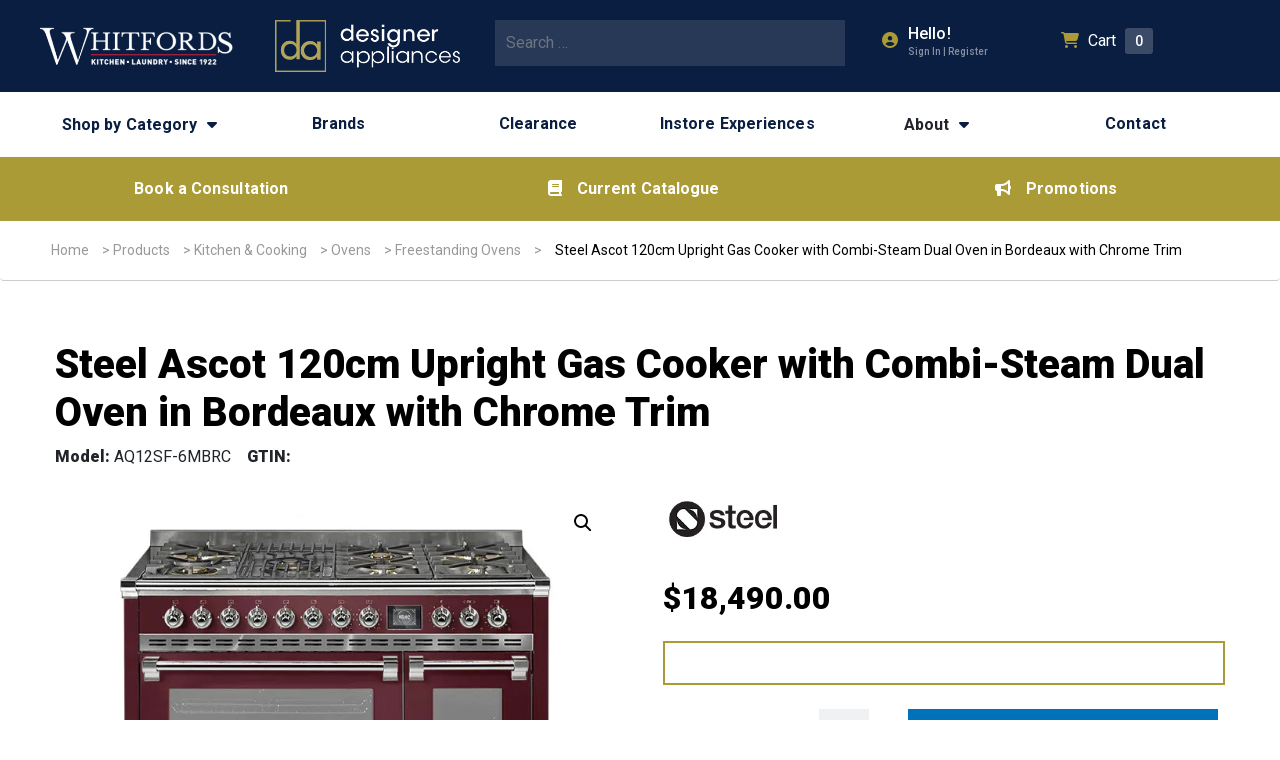

--- FILE ---
content_type: text/html; charset=UTF-8
request_url: https://www.whitfordshomeappliances.com.au/product/steel-ascot-120cm-upright-gas-cooker-with-combi-steam-dual-oven-in-bordeaux-with-chrome-trim/
body_size: 29456
content:
  
<!DOCTYPE html>

<html lang="en-US">
<head>
  <meta charset="utf-8">
  <meta http-equiv="x-ua-compatible" content="ie=edge">
  <meta name="viewport" content="width=device-width, initial-scale=1, shrink-to-fit=no">
  <meta name="facebook-domain-verification" content="zuusbcakkljemd0edn389nb2jq539n"/>
  <!--First try loading jQuery from Google's CDN-->
  <!-- <script src="//ajax.googleapis.com/ajax/libs/jquery/1.12.4/jquery.min.js"></script> -->

  <!--Fall back to a local copy of jQuery if the CDN fails-->
  <!-- <script>
    window.jQuery || document.write('<script src="https://s34584.pcdn.co/wp-content/plugins/enable-jquery-migrate-helper/js/jquery/jquery-1.12.4-wp.js?ver=1.12.4-wp"><\/script>');
  </script> -->

  
      <link href="https://fonts.googleapis.com/css2?family=Roboto:wght@100;300;400;500;600;700;800;900"
          rel="stylesheet">
  

  <script src="https://www.google.com/recaptcha/api.js" async defer></script>

  <style>
    #menu-main-menu li:first-child:hover a {
      color: #ab9b36;
    }

    #menu-main-menu li:first-child a {
      color: #0a1e41;
    }

    #menu-main-menu li:first-child:hover ul li > a {
      color: #0a1e41;
    }

    #menu-main-menu li:first-child:hover ul li:hover > a {
      color: #0a1e41;
    }

    .headerMid a {
      color: #0a1e41;
    }

    .iconLeft .fa-fw,
    .socialicon.phone a {
      color: #ab9b36;
    }

    @media screen and (min-width: 1000px) {
      .menu-item-has-children:hover ul.sub-menu {
        background: #0a1e41;
      }
    }

    footer {
      background: #0a1e41;
    }

    ul.primary .menu-item:hover > a {
      color: #ab9b36;
    }
  </style>

  
  
  <meta name='robots' content='index, follow, max-image-preview:large, max-snippet:-1, max-video-preview:-1' />
	<style>img:is([sizes="auto" i], [sizes^="auto," i]) { contain-intrinsic-size: 3000px 1500px }</style>
	
<!-- Google Tag Manager for WordPress by gtm4wp.com -->
<script data-cfasync="false" data-pagespeed-no-defer>
	var gtm4wp_datalayer_name = "dataLayer";
	var dataLayer = dataLayer || [];
	const gtm4wp_use_sku_instead = 1;
	const gtm4wp_currency = 'AUD';
	const gtm4wp_product_per_impression = 12;
	const gtm4wp_clear_ecommerce = false;
	const gtm4wp_datalayer_max_timeout = 2000;
</script>
<!-- End Google Tag Manager for WordPress by gtm4wp.com -->
	<!-- This site is optimized with the Yoast SEO plugin v26.3 - https://yoast.com/wordpress/plugins/seo/ -->
	<title>Steel Ascot 120cm Upright Gas Cooker with Combi-Steam Dual Oven in Bordeaux with Chrome Trim AQ12SF-6MBRC - Whitfords Home Appliances</title>
	<link rel="canonical" href="https://www.whitfordshomeappliances.com.au/product/steel-ascot-120cm-upright-gas-cooker-with-combi-steam-dual-oven-in-bordeaux-with-chrome-trim/" />
	<meta property="og:locale" content="en_US" />
	<meta property="og:type" content="article" />
	<meta property="og:title" content="Steel Ascot 120cm Upright Gas Cooker with Combi-Steam Dual Oven in Bordeaux with Chrome Trim AQ12SF-6MBRC - Whitfords Home Appliances" />
	<meta property="og:url" content="https://www.whitfordshomeappliances.com.au/product/steel-ascot-120cm-upright-gas-cooker-with-combi-steam-dual-oven-in-bordeaux-with-chrome-trim/" />
	<meta property="og:site_name" content="Whitfords Home Appliances" />
	<meta property="article:modified_time" content="2024-02-09T03:40:10+00:00" />
	<meta property="og:image" content="https://s34584.pcdn.co/wp-content/uploads/AQ12SF-6MBRC.jpg.webp" />
	<meta property="og:image:width" content="575" />
	<meta property="og:image:height" content="575" />
	<meta property="og:image:type" content="image/jpeg" />
	<meta name="twitter:card" content="summary_large_image" />
	<script type="application/ld+json" class="yoast-schema-graph">{"@context":"https://schema.org","@graph":[{"@type":"WebPage","@id":"https://www.whitfordshomeappliances.com.au/product/steel-ascot-120cm-upright-gas-cooker-with-combi-steam-dual-oven-in-bordeaux-with-chrome-trim/","url":"https://www.whitfordshomeappliances.com.au/product/steel-ascot-120cm-upright-gas-cooker-with-combi-steam-dual-oven-in-bordeaux-with-chrome-trim/","name":"Steel Ascot 120cm Upright Gas Cooker with Combi-Steam Dual Oven in Bordeaux with Chrome Trim AQ12SF-6MBRC - Whitfords Home Appliances","isPartOf":{"@id":"https://www.whitfordshomeappliances.com.au/#website"},"primaryImageOfPage":{"@id":"https://www.whitfordshomeappliances.com.au/product/steel-ascot-120cm-upright-gas-cooker-with-combi-steam-dual-oven-in-bordeaux-with-chrome-trim/#primaryimage"},"image":{"@id":"https://www.whitfordshomeappliances.com.au/product/steel-ascot-120cm-upright-gas-cooker-with-combi-steam-dual-oven-in-bordeaux-with-chrome-trim/#primaryimage"},"thumbnailUrl":"https://s34584.pcdn.co/wp-content/uploads/AQ12SF-6MBRC.jpg.webp","datePublished":"2024-02-09T03:40:07+00:00","dateModified":"2024-02-09T03:40:10+00:00","breadcrumb":{"@id":"https://www.whitfordshomeappliances.com.au/product/steel-ascot-120cm-upright-gas-cooker-with-combi-steam-dual-oven-in-bordeaux-with-chrome-trim/#breadcrumb"},"inLanguage":"en-US","potentialAction":[{"@type":"ReadAction","target":["https://www.whitfordshomeappliances.com.au/product/steel-ascot-120cm-upright-gas-cooker-with-combi-steam-dual-oven-in-bordeaux-with-chrome-trim/"]}]},{"@type":"ImageObject","inLanguage":"en-US","@id":"https://www.whitfordshomeappliances.com.au/product/steel-ascot-120cm-upright-gas-cooker-with-combi-steam-dual-oven-in-bordeaux-with-chrome-trim/#primaryimage","url":"https://s34584.pcdn.co/wp-content/uploads/AQ12SF-6MBRC.jpg.webp","contentUrl":"https://s34584.pcdn.co/wp-content/uploads/AQ12SF-6MBRC.jpg.webp","width":575,"height":575},{"@type":"BreadcrumbList","@id":"https://www.whitfordshomeappliances.com.au/product/steel-ascot-120cm-upright-gas-cooker-with-combi-steam-dual-oven-in-bordeaux-with-chrome-trim/#breadcrumb","itemListElement":[{"@type":"ListItem","position":1,"name":"Home","item":"https://www.whitfordshomeappliances.com.au/"},{"@type":"ListItem","position":2,"name":"Products","item":"https://www.whitfordshomeappliances.com.au/shop/"},{"@type":"ListItem","position":3,"name":"Kitchen &amp; Cooking","item":"https://www.whitfordshomeappliances.com.au/product-category/kitchen-and-cooking/"},{"@type":"ListItem","position":4,"name":"Ovens","item":"https://www.whitfordshomeappliances.com.au/product-category/kitchen-and-cooking/ovens/"},{"@type":"ListItem","position":5,"name":"Freestanding Ovens","item":"https://www.whitfordshomeappliances.com.au/product-category/kitchen-and-cooking/ovens/freestanding-ovens/"},{"@type":"ListItem","position":6,"name":"Steel Ascot 120cm Upright Gas Cooker with Combi-Steam Dual Oven in Bordeaux with Chrome Trim"}]},{"@type":"WebSite","@id":"https://www.whitfordshomeappliances.com.au/#website","url":"https://www.whitfordshomeappliances.com.au/","name":"Whitfords Home Appliances","description":"","potentialAction":[{"@type":"SearchAction","target":{"@type":"EntryPoint","urlTemplate":"https://www.whitfordshomeappliances.com.au/?s={search_term_string}"},"query-input":{"@type":"PropertyValueSpecification","valueRequired":true,"valueName":"search_term_string"}}],"inLanguage":"en-US"}]}</script>
	<!-- / Yoast SEO plugin. -->


<link rel="alternate" type="application/rss+xml" title="Whitfords Home Appliances &raquo; Steel Ascot 120cm Upright Gas Cooker with Combi-Steam Dual Oven in Bordeaux with Chrome Trim Comments Feed" href="https://www.whitfordshomeappliances.com.au/product/steel-ascot-120cm-upright-gas-cooker-with-combi-steam-dual-oven-in-bordeaux-with-chrome-trim/feed/" />
<script type="text/javascript">
/* <![CDATA[ */
window._wpemojiSettings = {"baseUrl":"https:\/\/s.w.org\/images\/core\/emoji\/16.0.1\/72x72\/","ext":".png","svgUrl":"https:\/\/s.w.org\/images\/core\/emoji\/16.0.1\/svg\/","svgExt":".svg","source":{"concatemoji":"https:\/\/s34584.pcdn.co\/wp-includes\/js\/wp-emoji-release.min.js?ver=6.8.3"}};
/*! This file is auto-generated */
!function(s,n){var o,i,e;function c(e){try{var t={supportTests:e,timestamp:(new Date).valueOf()};sessionStorage.setItem(o,JSON.stringify(t))}catch(e){}}function p(e,t,n){e.clearRect(0,0,e.canvas.width,e.canvas.height),e.fillText(t,0,0);var t=new Uint32Array(e.getImageData(0,0,e.canvas.width,e.canvas.height).data),a=(e.clearRect(0,0,e.canvas.width,e.canvas.height),e.fillText(n,0,0),new Uint32Array(e.getImageData(0,0,e.canvas.width,e.canvas.height).data));return t.every(function(e,t){return e===a[t]})}function u(e,t){e.clearRect(0,0,e.canvas.width,e.canvas.height),e.fillText(t,0,0);for(var n=e.getImageData(16,16,1,1),a=0;a<n.data.length;a++)if(0!==n.data[a])return!1;return!0}function f(e,t,n,a){switch(t){case"flag":return n(e,"\ud83c\udff3\ufe0f\u200d\u26a7\ufe0f","\ud83c\udff3\ufe0f\u200b\u26a7\ufe0f")?!1:!n(e,"\ud83c\udde8\ud83c\uddf6","\ud83c\udde8\u200b\ud83c\uddf6")&&!n(e,"\ud83c\udff4\udb40\udc67\udb40\udc62\udb40\udc65\udb40\udc6e\udb40\udc67\udb40\udc7f","\ud83c\udff4\u200b\udb40\udc67\u200b\udb40\udc62\u200b\udb40\udc65\u200b\udb40\udc6e\u200b\udb40\udc67\u200b\udb40\udc7f");case"emoji":return!a(e,"\ud83e\udedf")}return!1}function g(e,t,n,a){var r="undefined"!=typeof WorkerGlobalScope&&self instanceof WorkerGlobalScope?new OffscreenCanvas(300,150):s.createElement("canvas"),o=r.getContext("2d",{willReadFrequently:!0}),i=(o.textBaseline="top",o.font="600 32px Arial",{});return e.forEach(function(e){i[e]=t(o,e,n,a)}),i}function t(e){var t=s.createElement("script");t.src=e,t.defer=!0,s.head.appendChild(t)}"undefined"!=typeof Promise&&(o="wpEmojiSettingsSupports",i=["flag","emoji"],n.supports={everything:!0,everythingExceptFlag:!0},e=new Promise(function(e){s.addEventListener("DOMContentLoaded",e,{once:!0})}),new Promise(function(t){var n=function(){try{var e=JSON.parse(sessionStorage.getItem(o));if("object"==typeof e&&"number"==typeof e.timestamp&&(new Date).valueOf()<e.timestamp+604800&&"object"==typeof e.supportTests)return e.supportTests}catch(e){}return null}();if(!n){if("undefined"!=typeof Worker&&"undefined"!=typeof OffscreenCanvas&&"undefined"!=typeof URL&&URL.createObjectURL&&"undefined"!=typeof Blob)try{var e="postMessage("+g.toString()+"("+[JSON.stringify(i),f.toString(),p.toString(),u.toString()].join(",")+"));",a=new Blob([e],{type:"text/javascript"}),r=new Worker(URL.createObjectURL(a),{name:"wpTestEmojiSupports"});return void(r.onmessage=function(e){c(n=e.data),r.terminate(),t(n)})}catch(e){}c(n=g(i,f,p,u))}t(n)}).then(function(e){for(var t in e)n.supports[t]=e[t],n.supports.everything=n.supports.everything&&n.supports[t],"flag"!==t&&(n.supports.everythingExceptFlag=n.supports.everythingExceptFlag&&n.supports[t]);n.supports.everythingExceptFlag=n.supports.everythingExceptFlag&&!n.supports.flag,n.DOMReady=!1,n.readyCallback=function(){n.DOMReady=!0}}).then(function(){return e}).then(function(){var e;n.supports.everything||(n.readyCallback(),(e=n.source||{}).concatemoji?t(e.concatemoji):e.wpemoji&&e.twemoji&&(t(e.twemoji),t(e.wpemoji)))}))}((window,document),window._wpemojiSettings);
/* ]]> */
</script>
<link rel='stylesheet' id='font-awesome-css' href='https://s34584.pcdn.co/wp-content/plugins/advanced-product-labels-for-woocommerce/berocket/assets/css/font-awesome.min.css?ver=6.8.3' type='text/css' media='all' />
<link rel='stylesheet' id='berocket_products_label_style-css' href='https://s34584.pcdn.co/wp-content/plugins/advanced-product-labels-for-woocommerce/css/frontend.css?ver=1.2.9.3' type='text/css' media='all' />
<style id='berocket_products_label_style-inline-css' type='text/css'>

        .berocket_better_labels:before,
        .berocket_better_labels:after {
            clear: both;
            content: " ";
            display: block;
        }
        .berocket_better_labels.berocket_better_labels_image {
            position: absolute!important;
            top: 0px!important;
            bottom: 0px!important;
            left: 0px!important;
            right: 0px!important;
            pointer-events: none;
        }
        .berocket_better_labels.berocket_better_labels_image * {
            pointer-events: none;
        }
        .berocket_better_labels.berocket_better_labels_image img,
        .berocket_better_labels.berocket_better_labels_image .fa,
        .berocket_better_labels.berocket_better_labels_image .berocket_color_label,
        .berocket_better_labels.berocket_better_labels_image .berocket_image_background,
        .berocket_better_labels .berocket_better_labels_line .br_alabel,
        .berocket_better_labels .berocket_better_labels_line .br_alabel span {
            pointer-events: all;
        }
        .berocket_better_labels .berocket_color_label,
        .br_alabel .berocket_color_label {
            width: 100%;
            height: 100%;
            display: block;
        }
        .berocket_better_labels .berocket_better_labels_position_left {
            text-align:left;
            float: left;
            clear: left;
        }
        .berocket_better_labels .berocket_better_labels_position_center {
            text-align:center;
        }
        .berocket_better_labels .berocket_better_labels_position_right {
            text-align:right;
            float: right;
            clear: right;
        }
        .berocket_better_labels.berocket_better_labels_label {
            clear: both
        }
        .berocket_better_labels .berocket_better_labels_line {
            line-height: 1px;
        }
        .berocket_better_labels.berocket_better_labels_label .berocket_better_labels_line {
            clear: none;
        }
        .berocket_better_labels .berocket_better_labels_position_left .berocket_better_labels_line {
            clear: left;
        }
        .berocket_better_labels .berocket_better_labels_position_right .berocket_better_labels_line {
            clear: right;
        }
        .berocket_better_labels .berocket_better_labels_line .br_alabel {
            display: inline-block;
            position: relative;
            top: 0!important;
            left: 0!important;
            right: 0!important;
            line-height: 1px;
        }.berocket_better_labels .berocket_better_labels_position {
                display: flex;
                flex-direction: column;
            }
            .berocket_better_labels .berocket_better_labels_position.berocket_better_labels_position_left {
                align-items: start;
            }
            .berocket_better_labels .berocket_better_labels_position.berocket_better_labels_position_right {
                align-items: end;
            }
            .rtl .berocket_better_labels .berocket_better_labels_position.berocket_better_labels_position_left {
                align-items: end;
            }
            .rtl .berocket_better_labels .berocket_better_labels_position.berocket_better_labels_position_right {
                align-items: start;
            }
            .berocket_better_labels .berocket_better_labels_position.berocket_better_labels_position_center {
                align-items: center;
            }
            .berocket_better_labels .berocket_better_labels_position .berocket_better_labels_inline {
                display: flex;
                align-items: start;
            }
</style>
<link rel='stylesheet' id='mec-select2-style-css' href='https://s34584.pcdn.co/wp-content/plugins/modern-events-calendar/assets/packages/select2/select2.min.css?ver=7.27.0' type='text/css' media='all' />
<link rel='stylesheet' id='mec-font-icons-css' href='https://s34584.pcdn.co/wp-content/plugins/modern-events-calendar/assets/css/iconfonts.css?ver=7.27.0' type='text/css' media='all' />
<link rel='stylesheet' id='mec-frontend-style-css' href='https://s34584.pcdn.co/wp-content/plugins/modern-events-calendar/assets/css/frontend.min.css?ver=7.27.0' type='text/css' media='all' />
<link rel='stylesheet' id='mec-tooltip-style-css' href='https://s34584.pcdn.co/wp-content/plugins/modern-events-calendar/assets/packages/tooltip/tooltip.css?ver=7.27.0' type='text/css' media='all' />
<link rel='stylesheet' id='mec-tooltip-shadow-style-css' href='https://s34584.pcdn.co/wp-content/plugins/modern-events-calendar/assets/packages/tooltip/tooltipster-sideTip-shadow.min.css?ver=7.27.0' type='text/css' media='all' />
<link rel='stylesheet' id='featherlight-css' href='https://s34584.pcdn.co/wp-content/plugins/modern-events-calendar/assets/packages/featherlight/featherlight.css?ver=7.27.0' type='text/css' media='all' />
<link rel='stylesheet' id='mec-lity-style-css' href='https://s34584.pcdn.co/wp-content/plugins/modern-events-calendar/assets/packages/lity/lity.min.css?ver=7.27.0' type='text/css' media='all' />
<link rel='stylesheet' id='mec-general-calendar-style-css' href='https://s34584.pcdn.co/wp-content/plugins/modern-events-calendar/assets/css/mec-general-calendar.css?ver=7.27.0' type='text/css' media='all' />
<style id='wp-emoji-styles-inline-css' type='text/css'>

	img.wp-smiley, img.emoji {
		display: inline !important;
		border: none !important;
		box-shadow: none !important;
		height: 1em !important;
		width: 1em !important;
		margin: 0 0.07em !important;
		vertical-align: -0.1em !important;
		background: none !important;
		padding: 0 !important;
	}
</style>
<link rel='stylesheet' id='wp-block-library-css' href='https://s34584.pcdn.co/wp-includes/css/dist/block-library/style.min.css?ver=6.8.3' type='text/css' media='all' />
<style id='classic-theme-styles-inline-css' type='text/css'>
/*! This file is auto-generated */
.wp-block-button__link{color:#fff;background-color:#32373c;border-radius:9999px;box-shadow:none;text-decoration:none;padding:calc(.667em + 2px) calc(1.333em + 2px);font-size:1.125em}.wp-block-file__button{background:#32373c;color:#fff;text-decoration:none}
</style>
<style id='dotdigital-for-wordpress-pages-and-forms-style-inline-css' type='text/css'>
iframe.wp-block-dotdigital-signup-form-pages-and-forms{background-color:#fff;color:#fff;display:block;width:100vw}

</style>
<style id='global-styles-inline-css' type='text/css'>
:root{--wp--preset--aspect-ratio--square: 1;--wp--preset--aspect-ratio--4-3: 4/3;--wp--preset--aspect-ratio--3-4: 3/4;--wp--preset--aspect-ratio--3-2: 3/2;--wp--preset--aspect-ratio--2-3: 2/3;--wp--preset--aspect-ratio--16-9: 16/9;--wp--preset--aspect-ratio--9-16: 9/16;--wp--preset--color--black: #000000;--wp--preset--color--cyan-bluish-gray: #abb8c3;--wp--preset--color--white: #ffffff;--wp--preset--color--pale-pink: #f78da7;--wp--preset--color--vivid-red: #cf2e2e;--wp--preset--color--luminous-vivid-orange: #ff6900;--wp--preset--color--luminous-vivid-amber: #fcb900;--wp--preset--color--light-green-cyan: #7bdcb5;--wp--preset--color--vivid-green-cyan: #00d084;--wp--preset--color--pale-cyan-blue: #8ed1fc;--wp--preset--color--vivid-cyan-blue: #0693e3;--wp--preset--color--vivid-purple: #9b51e0;--wp--preset--gradient--vivid-cyan-blue-to-vivid-purple: linear-gradient(135deg,rgba(6,147,227,1) 0%,rgb(155,81,224) 100%);--wp--preset--gradient--light-green-cyan-to-vivid-green-cyan: linear-gradient(135deg,rgb(122,220,180) 0%,rgb(0,208,130) 100%);--wp--preset--gradient--luminous-vivid-amber-to-luminous-vivid-orange: linear-gradient(135deg,rgba(252,185,0,1) 0%,rgba(255,105,0,1) 100%);--wp--preset--gradient--luminous-vivid-orange-to-vivid-red: linear-gradient(135deg,rgba(255,105,0,1) 0%,rgb(207,46,46) 100%);--wp--preset--gradient--very-light-gray-to-cyan-bluish-gray: linear-gradient(135deg,rgb(238,238,238) 0%,rgb(169,184,195) 100%);--wp--preset--gradient--cool-to-warm-spectrum: linear-gradient(135deg,rgb(74,234,220) 0%,rgb(151,120,209) 20%,rgb(207,42,186) 40%,rgb(238,44,130) 60%,rgb(251,105,98) 80%,rgb(254,248,76) 100%);--wp--preset--gradient--blush-light-purple: linear-gradient(135deg,rgb(255,206,236) 0%,rgb(152,150,240) 100%);--wp--preset--gradient--blush-bordeaux: linear-gradient(135deg,rgb(254,205,165) 0%,rgb(254,45,45) 50%,rgb(107,0,62) 100%);--wp--preset--gradient--luminous-dusk: linear-gradient(135deg,rgb(255,203,112) 0%,rgb(199,81,192) 50%,rgb(65,88,208) 100%);--wp--preset--gradient--pale-ocean: linear-gradient(135deg,rgb(255,245,203) 0%,rgb(182,227,212) 50%,rgb(51,167,181) 100%);--wp--preset--gradient--electric-grass: linear-gradient(135deg,rgb(202,248,128) 0%,rgb(113,206,126) 100%);--wp--preset--gradient--midnight: linear-gradient(135deg,rgb(2,3,129) 0%,rgb(40,116,252) 100%);--wp--preset--font-size--small: 13px;--wp--preset--font-size--medium: 20px;--wp--preset--font-size--large: 36px;--wp--preset--font-size--x-large: 42px;--wp--preset--spacing--20: 0.44rem;--wp--preset--spacing--30: 0.67rem;--wp--preset--spacing--40: 1rem;--wp--preset--spacing--50: 1.5rem;--wp--preset--spacing--60: 2.25rem;--wp--preset--spacing--70: 3.38rem;--wp--preset--spacing--80: 5.06rem;--wp--preset--shadow--natural: 6px 6px 9px rgba(0, 0, 0, 0.2);--wp--preset--shadow--deep: 12px 12px 50px rgba(0, 0, 0, 0.4);--wp--preset--shadow--sharp: 6px 6px 0px rgba(0, 0, 0, 0.2);--wp--preset--shadow--outlined: 6px 6px 0px -3px rgba(255, 255, 255, 1), 6px 6px rgba(0, 0, 0, 1);--wp--preset--shadow--crisp: 6px 6px 0px rgba(0, 0, 0, 1);}:where(.is-layout-flex){gap: 0.5em;}:where(.is-layout-grid){gap: 0.5em;}body .is-layout-flex{display: flex;}.is-layout-flex{flex-wrap: wrap;align-items: center;}.is-layout-flex > :is(*, div){margin: 0;}body .is-layout-grid{display: grid;}.is-layout-grid > :is(*, div){margin: 0;}:where(.wp-block-columns.is-layout-flex){gap: 2em;}:where(.wp-block-columns.is-layout-grid){gap: 2em;}:where(.wp-block-post-template.is-layout-flex){gap: 1.25em;}:where(.wp-block-post-template.is-layout-grid){gap: 1.25em;}.has-black-color{color: var(--wp--preset--color--black) !important;}.has-cyan-bluish-gray-color{color: var(--wp--preset--color--cyan-bluish-gray) !important;}.has-white-color{color: var(--wp--preset--color--white) !important;}.has-pale-pink-color{color: var(--wp--preset--color--pale-pink) !important;}.has-vivid-red-color{color: var(--wp--preset--color--vivid-red) !important;}.has-luminous-vivid-orange-color{color: var(--wp--preset--color--luminous-vivid-orange) !important;}.has-luminous-vivid-amber-color{color: var(--wp--preset--color--luminous-vivid-amber) !important;}.has-light-green-cyan-color{color: var(--wp--preset--color--light-green-cyan) !important;}.has-vivid-green-cyan-color{color: var(--wp--preset--color--vivid-green-cyan) !important;}.has-pale-cyan-blue-color{color: var(--wp--preset--color--pale-cyan-blue) !important;}.has-vivid-cyan-blue-color{color: var(--wp--preset--color--vivid-cyan-blue) !important;}.has-vivid-purple-color{color: var(--wp--preset--color--vivid-purple) !important;}.has-black-background-color{background-color: var(--wp--preset--color--black) !important;}.has-cyan-bluish-gray-background-color{background-color: var(--wp--preset--color--cyan-bluish-gray) !important;}.has-white-background-color{background-color: var(--wp--preset--color--white) !important;}.has-pale-pink-background-color{background-color: var(--wp--preset--color--pale-pink) !important;}.has-vivid-red-background-color{background-color: var(--wp--preset--color--vivid-red) !important;}.has-luminous-vivid-orange-background-color{background-color: var(--wp--preset--color--luminous-vivid-orange) !important;}.has-luminous-vivid-amber-background-color{background-color: var(--wp--preset--color--luminous-vivid-amber) !important;}.has-light-green-cyan-background-color{background-color: var(--wp--preset--color--light-green-cyan) !important;}.has-vivid-green-cyan-background-color{background-color: var(--wp--preset--color--vivid-green-cyan) !important;}.has-pale-cyan-blue-background-color{background-color: var(--wp--preset--color--pale-cyan-blue) !important;}.has-vivid-cyan-blue-background-color{background-color: var(--wp--preset--color--vivid-cyan-blue) !important;}.has-vivid-purple-background-color{background-color: var(--wp--preset--color--vivid-purple) !important;}.has-black-border-color{border-color: var(--wp--preset--color--black) !important;}.has-cyan-bluish-gray-border-color{border-color: var(--wp--preset--color--cyan-bluish-gray) !important;}.has-white-border-color{border-color: var(--wp--preset--color--white) !important;}.has-pale-pink-border-color{border-color: var(--wp--preset--color--pale-pink) !important;}.has-vivid-red-border-color{border-color: var(--wp--preset--color--vivid-red) !important;}.has-luminous-vivid-orange-border-color{border-color: var(--wp--preset--color--luminous-vivid-orange) !important;}.has-luminous-vivid-amber-border-color{border-color: var(--wp--preset--color--luminous-vivid-amber) !important;}.has-light-green-cyan-border-color{border-color: var(--wp--preset--color--light-green-cyan) !important;}.has-vivid-green-cyan-border-color{border-color: var(--wp--preset--color--vivid-green-cyan) !important;}.has-pale-cyan-blue-border-color{border-color: var(--wp--preset--color--pale-cyan-blue) !important;}.has-vivid-cyan-blue-border-color{border-color: var(--wp--preset--color--vivid-cyan-blue) !important;}.has-vivid-purple-border-color{border-color: var(--wp--preset--color--vivid-purple) !important;}.has-vivid-cyan-blue-to-vivid-purple-gradient-background{background: var(--wp--preset--gradient--vivid-cyan-blue-to-vivid-purple) !important;}.has-light-green-cyan-to-vivid-green-cyan-gradient-background{background: var(--wp--preset--gradient--light-green-cyan-to-vivid-green-cyan) !important;}.has-luminous-vivid-amber-to-luminous-vivid-orange-gradient-background{background: var(--wp--preset--gradient--luminous-vivid-amber-to-luminous-vivid-orange) !important;}.has-luminous-vivid-orange-to-vivid-red-gradient-background{background: var(--wp--preset--gradient--luminous-vivid-orange-to-vivid-red) !important;}.has-very-light-gray-to-cyan-bluish-gray-gradient-background{background: var(--wp--preset--gradient--very-light-gray-to-cyan-bluish-gray) !important;}.has-cool-to-warm-spectrum-gradient-background{background: var(--wp--preset--gradient--cool-to-warm-spectrum) !important;}.has-blush-light-purple-gradient-background{background: var(--wp--preset--gradient--blush-light-purple) !important;}.has-blush-bordeaux-gradient-background{background: var(--wp--preset--gradient--blush-bordeaux) !important;}.has-luminous-dusk-gradient-background{background: var(--wp--preset--gradient--luminous-dusk) !important;}.has-pale-ocean-gradient-background{background: var(--wp--preset--gradient--pale-ocean) !important;}.has-electric-grass-gradient-background{background: var(--wp--preset--gradient--electric-grass) !important;}.has-midnight-gradient-background{background: var(--wp--preset--gradient--midnight) !important;}.has-small-font-size{font-size: var(--wp--preset--font-size--small) !important;}.has-medium-font-size{font-size: var(--wp--preset--font-size--medium) !important;}.has-large-font-size{font-size: var(--wp--preset--font-size--large) !important;}.has-x-large-font-size{font-size: var(--wp--preset--font-size--x-large) !important;}
:where(.wp-block-post-template.is-layout-flex){gap: 1.25em;}:where(.wp-block-post-template.is-layout-grid){gap: 1.25em;}
:where(.wp-block-columns.is-layout-flex){gap: 2em;}:where(.wp-block-columns.is-layout-grid){gap: 2em;}
:root :where(.wp-block-pullquote){font-size: 1.5em;line-height: 1.6;}
</style>
<link rel='stylesheet' id='dotdigital-for-wordpress-css' href='https://s34584.pcdn.co/wp-content/plugins/dotmailer-sign-up-widget/public/css/dotdigital-wordpress-public.css?ver=7.3.0' type='text/css' media='all' />
<link rel='stylesheet' id='waiting-list-frontend-styles-css' href='https://s34584.pcdn.co/wp-content/plugins/mec-waiting-list/assets/frontend/css/waiting-list-styles.css?ver=1.4.5' type='text/css' media='all' />
<link rel='stylesheet' id='sr7css-css' href='//s34584.pcdn.co/wp-content/plugins/revslider/public/css/sr7.css?ver=6.7.34' type='text/css' media='all' />
<link rel='stylesheet' id='photoswipe-css' href='https://s34584.pcdn.co/wp-content/plugins/woocommerce/assets/css/photoswipe/photoswipe.min.css?ver=10.3.5' type='text/css' media='all' />
<link rel='stylesheet' id='photoswipe-default-skin-css' href='https://s34584.pcdn.co/wp-content/plugins/woocommerce/assets/css/photoswipe/default-skin/default-skin.min.css?ver=10.3.5' type='text/css' media='all' />
<link rel='stylesheet' id='woocommerce-layout-css' href='https://s34584.pcdn.co/wp-content/plugins/woocommerce/assets/css/woocommerce-layout.css?ver=10.3.5' type='text/css' media='all' />
<link rel='stylesheet' id='woocommerce-smallscreen-css' href='https://s34584.pcdn.co/wp-content/plugins/woocommerce/assets/css/woocommerce-smallscreen.css?ver=10.3.5' type='text/css' media='only screen and (max-width: 768px)' />
<link rel='stylesheet' id='woocommerce-general-css' href='https://s34584.pcdn.co/wp-content/plugins/woocommerce/assets/css/woocommerce.css?ver=10.3.5' type='text/css' media='all' />
<style id='woocommerce-inline-inline-css' type='text/css'>
.woocommerce form .form-row .required { visibility: visible; }
</style>
<link rel='stylesheet' id='brands-styles-css' href='https://s34584.pcdn.co/wp-content/plugins/woocommerce/assets/css/brands.css?ver=10.3.5' type='text/css' media='all' />
<link rel='stylesheet' id='searchwp-forms-css' href='https://s34584.pcdn.co/wp-content/plugins/searchwp-live-ajax-search/assets/styles/frontend/search-forms.min.css?ver=1.8.6' type='text/css' media='all' />
<link rel='stylesheet' id='searchwp-live-search-css' href='https://s34584.pcdn.co/wp-content/plugins/searchwp-live-ajax-search/assets/styles/style.min.css?ver=1.8.6' type='text/css' media='all' />
<style id='searchwp-live-search-inline-css' type='text/css'>
.searchwp-live-search-result .searchwp-live-search-result--title a {
  font-size: 16px;
}
.searchwp-live-search-result .searchwp-live-search-result--price {
  font-size: 14px;
}
.searchwp-live-search-result .searchwp-live-search-result--add-to-cart .button {
  font-size: 14px;
}

</style>
<link rel='stylesheet' id='wc_stripe_express_checkout_style-css' href='https://s34584.pcdn.co/wp-content/plugins/woocommerce-gateway-stripe/build/express-checkout.css?ver=2bec0c7b5a831a62b06b' type='text/css' media='all' />
<link rel='stylesheet' id='sage/app.css-css' href='https://s34584.pcdn.co/wp-content/themes/bsr2025/public/build/assets/app-B0DD0Ad1.css' type='text/css' media='all' />
<script type="text/javascript" src="https://s34584.pcdn.co/wp-includes/js/jquery/jquery.min.js?ver=3.7.1" id="jquery-core-js"></script>
<script type="text/javascript" src="https://s34584.pcdn.co/wp-includes/js/jquery/jquery-migrate.min.js?ver=3.4.1" id="jquery-migrate-js"></script>
<script type="text/javascript" id="dotdigital_for_wordpress_public_js-js-extra">
/* <![CDATA[ */
var dotdigital_form_data = {"ajax_url":"https:\/\/www.whitfordshomeappliances.com.au\/wp-json\/","nonce":"59d7aa1c52","generic_failure_message":"There was a problem signing you up."};
/* ]]> */
</script>
<script type="text/javascript" src="https://s34584.pcdn.co/wp-content/plugins/dotmailer-sign-up-widget/public/js/dotdigital-for-wordpress-public.js?ver=7.3.0" id="dotdigital_for_wordpress_public_js-js"></script>
<script type="text/javascript" src="//s34584.pcdn.co/wp-content/plugins/revslider/public/js/libs/tptools.js?ver=6.7.34" id="tp-tools-js" async="async" data-wp-strategy="async"></script>
<script type="text/javascript" src="//s34584.pcdn.co/wp-content/plugins/revslider/public/js/sr7.js?ver=6.7.34" id="sr7-js" async="async" data-wp-strategy="async"></script>
<script type="text/javascript" src="https://s34584.pcdn.co/wp-content/plugins/woocommerce/assets/js/jquery-blockui/jquery.blockUI.min.js?ver=2.7.0-wc.10.3.5" id="wc-jquery-blockui-js" defer="defer" data-wp-strategy="defer"></script>
<script type="text/javascript" id="wc-add-to-cart-js-extra">
/* <![CDATA[ */
var wc_add_to_cart_params = {"ajax_url":"\/wp-admin\/admin-ajax.php","wc_ajax_url":"\/?wc-ajax=%%endpoint%%","i18n_view_cart":"View cart","cart_url":"https:\/\/www.whitfordshomeappliances.com.au\/cart\/","is_cart":"","cart_redirect_after_add":"no"};
/* ]]> */
</script>
<script type="text/javascript" src="https://s34584.pcdn.co/wp-content/plugins/woocommerce/assets/js/frontend/add-to-cart.min.js?ver=10.3.5" id="wc-add-to-cart-js" defer="defer" data-wp-strategy="defer"></script>
<script type="text/javascript" src="https://s34584.pcdn.co/wp-content/plugins/woocommerce/assets/js/zoom/jquery.zoom.min.js?ver=1.7.21-wc.10.3.5" id="wc-zoom-js" defer="defer" data-wp-strategy="defer"></script>
<script type="text/javascript" src="https://s34584.pcdn.co/wp-content/plugins/woocommerce/assets/js/flexslider/jquery.flexslider.min.js?ver=2.7.2-wc.10.3.5" id="wc-flexslider-js" defer="defer" data-wp-strategy="defer"></script>
<script type="text/javascript" src="https://s34584.pcdn.co/wp-content/plugins/woocommerce/assets/js/photoswipe/photoswipe.min.js?ver=4.1.1-wc.10.3.5" id="wc-photoswipe-js" defer="defer" data-wp-strategy="defer"></script>
<script type="text/javascript" src="https://s34584.pcdn.co/wp-content/plugins/woocommerce/assets/js/photoswipe/photoswipe-ui-default.min.js?ver=4.1.1-wc.10.3.5" id="wc-photoswipe-ui-default-js" defer="defer" data-wp-strategy="defer"></script>
<script type="text/javascript" id="wc-single-product-js-extra">
/* <![CDATA[ */
var wc_single_product_params = {"i18n_required_rating_text":"Please select a rating","i18n_rating_options":["1 of 5 stars","2 of 5 stars","3 of 5 stars","4 of 5 stars","5 of 5 stars"],"i18n_product_gallery_trigger_text":"View full-screen image gallery","review_rating_required":"yes","flexslider":{"rtl":false,"animation":"slide","smoothHeight":true,"directionNav":false,"controlNav":"thumbnails","slideshow":false,"animationSpeed":500,"animationLoop":false,"allowOneSlide":false},"zoom_enabled":"1","zoom_options":[],"photoswipe_enabled":"1","photoswipe_options":{"shareEl":false,"closeOnScroll":false,"history":false,"hideAnimationDuration":0,"showAnimationDuration":0},"flexslider_enabled":"1"};
/* ]]> */
</script>
<script type="text/javascript" src="https://s34584.pcdn.co/wp-content/plugins/woocommerce/assets/js/frontend/single-product.min.js?ver=10.3.5" id="wc-single-product-js" defer="defer" data-wp-strategy="defer"></script>
<script type="text/javascript" src="https://s34584.pcdn.co/wp-content/plugins/woocommerce/assets/js/js-cookie/js.cookie.min.js?ver=2.1.4-wc.10.3.5" id="wc-js-cookie-js" defer="defer" data-wp-strategy="defer"></script>
<script type="text/javascript" id="woocommerce-js-extra">
/* <![CDATA[ */
var woocommerce_params = {"ajax_url":"\/wp-admin\/admin-ajax.php","wc_ajax_url":"\/?wc-ajax=%%endpoint%%","i18n_password_show":"Show password","i18n_password_hide":"Hide password"};
/* ]]> */
</script>
<script type="text/javascript" src="https://s34584.pcdn.co/wp-content/plugins/woocommerce/assets/js/frontend/woocommerce.min.js?ver=10.3.5" id="woocommerce-js" defer="defer" data-wp-strategy="defer"></script>
<script type="text/javascript" src="https://s34584.pcdn.co/wp-content/plugins/oxipay-woocommerce-review/includes/assets/js/oxipay.js?ver=0.4.5" id="oxipay_gateway-js"></script>
<script type="text/javascript" id="oxipay_modal-js-extra">
/* <![CDATA[ */
var php_vars = {"plugin_url":"https:\/\/www.whitfordshomeappliances.com.au\/wp-content\/plugins\/oxipay-woocommerce-review\/includes"};
/* ]]> */
</script>
<script type="text/javascript" src="https://s34584.pcdn.co/wp-content/plugins/oxipay-woocommerce-review/includes/assets/js/oxipay_modal.js?ver=0.4.5" id="oxipay_modal-js"></script>
<script type="text/javascript" src="https://s34584.pcdn.co/wp-content/plugins/oxipay-woocommerce-review/includes/assets/js/resizer/iframeResizer.js?ver=0.4.5" id="iframeResizer-js"></script>
<link rel="https://api.w.org/" href="https://www.whitfordshomeappliances.com.au/wp-json/" /><link rel="alternate" title="JSON" type="application/json" href="https://www.whitfordshomeappliances.com.au/wp-json/wp/v2/product/190623" /><link rel="EditURI" type="application/rsd+xml" title="RSD" href="https://www.whitfordshomeappliances.com.au/xmlrpc.php?rsd" />
<meta name="generator" content="WordPress 6.8.3" />
<meta name="generator" content="WooCommerce 10.3.5" />
<link rel='shortlink' href='https://www.whitfordshomeappliances.com.au/?p=190623' />
<link rel="alternate" title="oEmbed (JSON)" type="application/json+oembed" href="https://www.whitfordshomeappliances.com.au/wp-json/oembed/1.0/embed?url=https%3A%2F%2Fwww.whitfordshomeappliances.com.au%2Fproduct%2Fsteel-ascot-120cm-upright-gas-cooker-with-combi-steam-dual-oven-in-bordeaux-with-chrome-trim%2F" />
<link rel="alternate" title="oEmbed (XML)" type="text/xml+oembed" href="https://www.whitfordshomeappliances.com.au/wp-json/oembed/1.0/embed?url=https%3A%2F%2Fwww.whitfordshomeappliances.com.au%2Fproduct%2Fsteel-ascot-120cm-upright-gas-cooker-with-combi-steam-dual-oven-in-bordeaux-with-chrome-trim%2F&#038;format=xml" />
<style>.product .images {position: relative;}</style>        <style>
            .mec-success .mec-invoice-download {
                background-color: #2CA84C;
                color: white;
                padding: 8px 25px;
                border-radius: 5px;
                line-height: 20px;
                display: block;
                text-align: center;
                margin: 20px 0 0 0;
            }
        </style>
        
<!-- Google Tag Manager for WordPress by gtm4wp.com -->
<!-- GTM Container placement set to footer -->
<script data-cfasync="false" data-pagespeed-no-defer>
	var dataLayer_content = {"pagePostType":"product","pagePostType2":"single-product","pagePostAuthor":"Allie Sheredeka","cartContent":{"totals":{"applied_coupons":[],"discount_total":0,"subtotal":0,"total":0},"items":[]},"productRatingCounts":[],"productAverageRating":0,"productReviewCount":0,"productType":"simple","productIsVariable":0};
	dataLayer.push( dataLayer_content );
</script>
<script data-cfasync="false" data-pagespeed-no-defer>
(function(w,d,s,l,i){w[l]=w[l]||[];w[l].push({'gtm.start':
new Date().getTime(),event:'gtm.js'});var f=d.getElementsByTagName(s)[0],
j=d.createElement(s),dl=l!='dataLayer'?'&l='+l:'';j.async=true;j.src=
'//www.googletagmanager.com/gtm.js?id='+i+dl;f.parentNode.insertBefore(j,f);
})(window,document,'script','dataLayer','GTM-56HCQWQ');
</script>
<!-- End Google Tag Manager for WordPress by gtm4wp.com -->    <style>


        @media only screen and (min-width: 999px) {
            body > header > .headerWrapper .headerMid .nav-primary ul.primary > .menu-item .sub-toggle2 i.icon-dynamic:after,
            body > header > .headerWrapper .headerMid .nav-primary ul.primary > .menu-item.menu-item-has-children:after {
                color: #0a1e41 !important;
            }

        }

        @media only screen and (max-width: 999px) {
            footer .footerTopRight .nav-footer #menu-footer-menu > .menu-item {
                border-bottom: 2px solid#ab9b36;
            }

            footer .footerTopRight .sub-toggle2 .icon-dynamic:before {
                color: #ab9b36 !important;
            }

            body > header > .headerWrapper .headerMid .nav-primary ul.primary > .menu-item {
                width: 100% !important;
            }

        }

        @media only screen and (max-width: 767px) {
            body > header > .headerWrapper .headerTop .headerTopMid {
                background-color: #ab9b36;
            }
        }

        body > header > .headerWrapper .headerTop.header-option-2 .headerMid .nav-primary ul.sub-menu li:hover a,
        body > header > .headerWrapper .headerTop.header-option-2 .headerMid .nav-primary ul.sub-menu li:hover .sub-menu li:hover a,
        body > header > .headerWrapper .headerTop.header-option-2 .headerMid .nav-primary ul.sub-menu li:hover .sub-menu li .sub-menu li:hover a {
            color: #ab9b36 !important;
        }

        .template-home .payments .paymentsLeft {
            border: 4px solid #ab9b36 !important;
        }

        .imageReplacement {
            border: 2px solid #ab9b36 !important;
        }

        body > header > .headerWrapper .headerTop .headerTopLeft svg,
        body > header > .headerWrapper .headerTop .headerTopLeft div.fa-bars:before, body > header > .headerWrapper .headerTop .headerTopLeft svg {
            color: #ab9b36;

        }

        body > header > .headerWrapper .headerTop .headerTopLeft i {
            width: .875em;
            margin: 0 auto;
            display: block;
        }


        body > header > .headerWrapper .headerTop .headerTopLeft a.cart-contents {
            color: #ab9b36;
            font-size: 20px;
        }


        .headerWrapper .header-option-2,
        .headerWrapper .header-option-1 {

            background-color: #0a1e41 !important;

        }

        .header-option-1.contach-info .headerTopWrapper .headerTopLeft {
            width: 30%;
            margin-right: 3%;
        }

        .header-option-1.contach-info .headerTopWrapper .headerTopMid {
            width: 34%;
        }

        .header-option-1.contach-info .headerTopWrapper .headerTopRight {
            width: 23%;
        }

        .header-option-1.contach-info .headerTopWrapper .headerContactInfo {
            width: 10%;
            display: block;
            float: left;
            -webkit-box-sizing: border-box;
            box-sizing: border-box;
            padding: 20px 0;
            float: left;
        }

        .header-option-1.contach-info .headerTopWrapper .headerContactInfo .headerContactInfoWrapper {
            text-align: right;
            line-height: 12px;
        }

        .header-option-1.contach-info .headerTopWrapper .headerContactInfo .headerContactInfoWrapper a {
            color: #fff !important;
            font-size: 16px;
            display: block;
            margin-bottom: -7px;
        }

        .header-option-1.contach-info .headerTopWrapper .headerContactInfo .headerContactInfoWrapper span {
            color: #fff !important;
            font-size: 10px;
        }

        .headerWrapper .headerMid.navbar-toggleable-md {
            background-color: #ffffff !important;
        }

        .iconLeft .fa-fw,
        .socialicon.phone a {
            color: #ab9b36 !important;
        }

        .headerBottom {
            background-color: #ab9b36 !important;
        }

        .headerMid .nav-primary ul.sub-menu {
            background-color:  !important;
        }

        .headerWrapper .headerMid .nav-primary ul.sub-menu li > a {
            color: #ffffff !important;
        }

        .template-home .categories .category h3,
        .products .product .pads .button,
        .btn-primary,
        button.woocommerce-button, button.woocommerce-Button,
        .woocommerce button.button,
        a.wc-backward,
        .searchwp-live-search-result .add_to_cart_button,
        a.checkout-button,
        .signUp .signUpWrapper .dotMailer_news_letter input[type=submit],
        .promotion-list-item .promotion-control a,
        .btn.productEnquiry,
        .gform_button,
        .call_store_button {
            background-color: #0072bc !important;
            border-color: #0072bc !important;
            color: #ffffff !important;
        }

        /* .custom-pagination li:not(.item-indicator) a.page-link{
            color:


        

                        !important;
                            } */

        .facetwp-pager .woocommerce .pagination .item-indicator,
        .facetwp-pager ul.pagination .page-item.item-indicator,
        .custom-pagination .page-item .page-link {
            color: #0072bc !important;
        }

        .post-type-archive-promotions .custom-pagination .page-item .page-link.active {
            background-color: #0072bc !important;
            color: #fff !important;
        }

        .post-type-archive-promotions .custom-pagination .page-item .page-link {
            color: #ffffff !important;
        }

        .facetwp-pager .woocommerce .pagination .item-indicator,
        .facetwp-pager ul.pagination .page-item.item-indicator,
        .custom-pagination .page-item .active,
        .promotion-eligible-products ul.custom-pagination .page-item.item-indicator {
            background-color: #0072bc !important;
            color: #ffffff !important;
        }

        .promotion-eligible-products ul.pagination .page-item span.active,
        .facetwp-pager .pagination .page-item .facetwp-page.active {
            background-color: #c1c1c1 !important;
            color: #fff;
        }

        .promotion-eligible-products ul.pagination .page-item span.active {
            border: 0;
            line-height: inherit;
            margin-left: 0;
        }

        .promotion-eligible-products ul.pagination .page-item a.page-link {
            color: inherit !important;
            border: 0;
            line-height: inherit;
            margin-left: 0;
            color: #fff;
        }

        .woocommerce-account .woocommerce .woocommerce-MyAccount-navigation ul li.woocommerce-MyAccount-navigation-link.is-active,
        .woocommerce-account .woocommerce .woocommerce-MyAccount-navigation ul li.woocommerce-MyAccount-navigation-link:hover,
        .woocommerce-Button, .woocommerce-message .button, .mec-booking-button {
            background-color: #0072bc !important;
            color: #ffffff !important;
        }

        .woocommerce-account .woocommerce .woocommerce-MyAccount-navigation ul li.woocommerce-MyAccount-navigation-link.is-active a,
        .woocommerce-account .woocommerce .woocommerce-MyAccount-navigation ul li.woocommerce-MyAccount-navigation-link:hover a {
            color: #ffffff !important;
        }

        .woocommerce .woocommerce-checkout-review-order-table button[name='update_cart'],
        .woocommerce .woocommerce-checkout-review-order-table button[name='apply_coupon'],
        .woocommerce .cart button[name='apply_coupon'],
        .woocommerce .showcoupon,
        .woocommerce a:not(ul li a,
            .btn,
            .socialicon a,
            .humm-price-info-widget,
            .woocommerce-Button,
            .woocommerce-message .button,
            .checkout-button,
            .account a,
            .add-request-quote-button,
            .breadcrumb a,.cart-contents
            ),
        a.woocommerce-privacy-policy-link,
        td.product-name > a,
        td.product-remove > a.remove,
        #add_payment_method .cart-collaterals .shipping-calculator-button,
        .woocommerce-cart .cart-collaterals .shipping-calculator-button,
        .woocommerce-checkout .cart-collaterals .shipping-calculator-button,
        .shopsidebar > button,
        .added_to_cart,
        .comment-form a,
        .entry-content a:not(.page-link),
        .template-home .featuredbrands .col a,
        .card .card-header h5[data-toggle="collapse"]:after,
        article:not(.promotions) a:not(.mec-booking-button),
        .page .content a:not(.checkout-button,
    .mec-booking-button,
    .home-payment,.promotion-link,.instagram a,.woocommerce-Button) {
            color: #0072bc !important;
        }

        .facetwp-hidden {
            display: none !important;
        }

        .woocommerce .container div.product .woocommerce-tabs ul.tabs li.active::after,
        .woocommerce .container div.product .woocommerce-tabs ul.tabs li:hover:after {
            background-color: #0072bc !important;
        }

        .woocommerce .container div.product .woocommerce-tabs ul.tabs li.active a {
            color: #0072bc !important;
        }

        .latest-promotions .promotion-banners {
            border: 3px solid #0072bc !important;
        }

        .template-aboutus .our-staff .col .row {
            background-color: #ab9b36;
        }

        .template-aboutus .our-staff .col .row2 {
            border: 4px solid#ab9b36;
        }

        .eapps-instagram-feed-posts-grid-load-more-text {
            background-color: #ab9b36;
        }

        @media screen and (min-width: 1000px) {
            .menu-item-has-children:hover ul.sub-menu {
                background: #0a1e41 !important;
            }
        }

        footer {
            background: #0a1e41 !important;
        }

        /*** Brand Page BSR-233 **/
            </style>

    	<noscript><style>.woocommerce-product-gallery{ opacity: 1 !important; }</style></noscript>
	<meta name="generator" content="Elementor 3.33.0; features: additional_custom_breakpoints; settings: css_print_method-external, google_font-enabled, font_display-swap">
			<style>
				.e-con.e-parent:nth-of-type(n+4):not(.e-lazyloaded):not(.e-no-lazyload),
				.e-con.e-parent:nth-of-type(n+4):not(.e-lazyloaded):not(.e-no-lazyload) * {
					background-image: none !important;
				}
				@media screen and (max-height: 1024px) {
					.e-con.e-parent:nth-of-type(n+3):not(.e-lazyloaded):not(.e-no-lazyload),
					.e-con.e-parent:nth-of-type(n+3):not(.e-lazyloaded):not(.e-no-lazyload) * {
						background-image: none !important;
					}
				}
				@media screen and (max-height: 640px) {
					.e-con.e-parent:nth-of-type(n+2):not(.e-lazyloaded):not(.e-no-lazyload),
					.e-con.e-parent:nth-of-type(n+2):not(.e-lazyloaded):not(.e-no-lazyload) * {
						background-image: none !important;
					}
				}
			</style>
			<link rel="preconnect" href="https://fonts.googleapis.com">
<link rel="preconnect" href="https://fonts.gstatic.com/" crossorigin>
<meta name="generator" content="Powered by Slider Revolution 6.7.34 - responsive, Mobile-Friendly Slider Plugin for WordPress with comfortable drag and drop interface." />
<link rel="icon" href="https://s34584.pcdn.co/wp-content/uploads/favicon.ico" sizes="32x32" />
<link rel="icon" href="https://s34584.pcdn.co/wp-content/uploads/favicon.ico" sizes="192x192" />
<link rel="apple-touch-icon" href="https://s34584.pcdn.co/wp-content/uploads/favicon.ico" />
<meta name="msapplication-TileImage" content="https://s34584.pcdn.co/wp-content/uploads/favicon.ico" />
<script>
	window._tpt			??= {};
	window.SR7			??= {};
	_tpt.R				??= {};
	_tpt.R.fonts		??= {};
	_tpt.R.fonts.customFonts??= {};
	SR7.devMode			=  false;
	SR7.F 				??= {};
	SR7.G				??= {};
	SR7.LIB				??= {};
	SR7.E				??= {};
	SR7.E.gAddons		??= {};
	SR7.E.php 			??= {};
	SR7.E.nonce			= 'b81df19949';
	SR7.E.ajaxurl		= 'https://www.whitfordshomeappliances.com.au/wp-admin/admin-ajax.php';
	SR7.E.resturl		= 'https://www.whitfordshomeappliances.com.au/wp-json/';
	SR7.E.slug_path		= 'revslider/revslider.php';
	SR7.E.slug			= 'revslider';
	SR7.E.plugin_url	= 'https://s34584.pcdn.co/wp-content/plugins/revslider/';
	SR7.E.wp_plugin_url = 'https://s34584.pcdn.co/wp-content/plugins/';
	SR7.E.revision		= '6.7.34';
	SR7.E.fontBaseUrl	= '//fonts.googleapis.com/css2?family=';
	SR7.G.breakPoints 	= [1240,1024,778,480];
	SR7.E.modules 		= ['module','page','slide','layer','draw','animate','srtools','canvas','defaults','carousel','navigation','media','modifiers','migration'];
	SR7.E.libs 			= ['WEBGL'];
	SR7.E.css 			= ['csslp','cssbtns','cssfilters','cssnav','cssmedia'];
	SR7.E.resources		= {};
	SR7.E.ytnc			= false;
	SR7.JSON			??= {};
/*! Slider Revolution 7.0 - Page Processor */
!function(){"use strict";window.SR7??={},window._tpt??={},SR7.version="Slider Revolution 6.7.16",_tpt.getMobileZoom=()=>_tpt.is_mobile?document.documentElement.clientWidth/window.innerWidth:1,_tpt.getWinDim=function(t){_tpt.screenHeightWithUrlBar??=window.innerHeight;let e=SR7.F?.modal?.visible&&SR7.M[SR7.F.module.getIdByAlias(SR7.F.modal.requested)];_tpt.scrollBar=window.innerWidth!==document.documentElement.clientWidth||e&&window.innerWidth!==e.c.module.clientWidth,_tpt.winW=_tpt.getMobileZoom()*window.innerWidth-(_tpt.scrollBar||"prepare"==t?_tpt.scrollBarW??_tpt.mesureScrollBar():0),_tpt.winH=_tpt.getMobileZoom()*window.innerHeight,_tpt.winWAll=document.documentElement.clientWidth},_tpt.getResponsiveLevel=function(t,e){SR7.M[e];return _tpt.closestGE(t,_tpt.winWAll)},_tpt.mesureScrollBar=function(){let t=document.createElement("div");return t.className="RSscrollbar-measure",t.style.width="100px",t.style.height="100px",t.style.overflow="scroll",t.style.position="absolute",t.style.top="-9999px",document.body.appendChild(t),_tpt.scrollBarW=t.offsetWidth-t.clientWidth,document.body.removeChild(t),_tpt.scrollBarW},_tpt.loadCSS=async function(t,e,s){return s?_tpt.R.fonts.required[e].status=1:(_tpt.R[e]??={},_tpt.R[e].status=1),new Promise(((i,n)=>{if(_tpt.isStylesheetLoaded(t))s?_tpt.R.fonts.required[e].status=2:_tpt.R[e].status=2,i();else{const o=document.createElement("link");o.rel="stylesheet";let l="text",r="css";o["type"]=l+"/"+r,o.href=t,o.onload=()=>{s?_tpt.R.fonts.required[e].status=2:_tpt.R[e].status=2,i()},o.onerror=()=>{s?_tpt.R.fonts.required[e].status=3:_tpt.R[e].status=3,n(new Error(`Failed to load CSS: ${t}`))},document.head.appendChild(o)}}))},_tpt.addContainer=function(t){const{tag:e="div",id:s,class:i,datas:n,textContent:o,iHTML:l}=t,r=document.createElement(e);if(s&&""!==s&&(r.id=s),i&&""!==i&&(r.className=i),n)for(const[t,e]of Object.entries(n))"style"==t?r.style.cssText=e:r.setAttribute(`data-${t}`,e);return o&&(r.textContent=o),l&&(r.innerHTML=l),r},_tpt.collector=function(){return{fragment:new DocumentFragment,add(t){var e=_tpt.addContainer(t);return this.fragment.appendChild(e),e},append(t){t.appendChild(this.fragment)}}},_tpt.isStylesheetLoaded=function(t){let e=t.split("?")[0];return Array.from(document.querySelectorAll('link[rel="stylesheet"], link[rel="preload"]')).some((t=>t.href.split("?")[0]===e))},_tpt.preloader={requests:new Map,preloaderTemplates:new Map,show:function(t,e){if(!e||!t)return;const{type:s,color:i}=e;if(s<0||"off"==s)return;const n=`preloader_${s}`;let o=this.preloaderTemplates.get(n);o||(o=this.build(s,i),this.preloaderTemplates.set(n,o)),this.requests.has(t)||this.requests.set(t,{count:0});const l=this.requests.get(t);clearTimeout(l.timer),l.count++,1===l.count&&(l.timer=setTimeout((()=>{l.preloaderClone=o.cloneNode(!0),l.anim&&l.anim.kill(),void 0!==_tpt.gsap?l.anim=_tpt.gsap.fromTo(l.preloaderClone,1,{opacity:0},{opacity:1}):l.preloaderClone.classList.add("sr7-fade-in"),t.appendChild(l.preloaderClone)}),150))},hide:function(t){if(!this.requests.has(t))return;const e=this.requests.get(t);e.count--,e.count<0&&(e.count=0),e.anim&&e.anim.kill(),0===e.count&&(clearTimeout(e.timer),e.preloaderClone&&(e.preloaderClone.classList.remove("sr7-fade-in"),e.anim=_tpt.gsap.to(e.preloaderClone,.3,{opacity:0,onComplete:function(){e.preloaderClone.remove()}})))},state:function(t){if(!this.requests.has(t))return!1;return this.requests.get(t).count>0},build:(t,e="#ffffff",s="")=>{if(t<0||"off"===t)return null;const i=parseInt(t);if(t="prlt"+i,isNaN(i))return null;if(_tpt.loadCSS(SR7.E.plugin_url+"public/css/preloaders/t"+i+".css","preloader_"+t),isNaN(i)||i<6){const n=`background-color:${e}`,o=1===i||2==i?n:"",l=3===i||4==i?n:"",r=_tpt.collector();["dot1","dot2","bounce1","bounce2","bounce3"].forEach((t=>r.add({tag:"div",class:t,datas:{style:l}})));const d=_tpt.addContainer({tag:"sr7-prl",class:`${t} ${s}`,datas:{style:o}});return r.append(d),d}{let n={};if(7===i){let t;e.startsWith("#")?(t=e.replace("#",""),t=`rgba(${parseInt(t.substring(0,2),16)}, ${parseInt(t.substring(2,4),16)}, ${parseInt(t.substring(4,6),16)}, `):e.startsWith("rgb")&&(t=e.slice(e.indexOf("(")+1,e.lastIndexOf(")")).split(",").map((t=>t.trim())),t=`rgba(${t[0]}, ${t[1]}, ${t[2]}, `),t&&(n.style=`border-top-color: ${t}0.65); border-bottom-color: ${t}0.15); border-left-color: ${t}0.65); border-right-color: ${t}0.15)`)}else 12===i&&(n.style=`background:${e}`);const o=[10,0,4,2,5,9,0,4,4,2][i-6],l=_tpt.collector(),r=l.add({tag:"div",class:"sr7-prl-inner",datas:n});Array.from({length:o}).forEach((()=>r.appendChild(l.add({tag:"span",datas:{style:`background:${e}`}}))));const d=_tpt.addContainer({tag:"sr7-prl",class:`${t} ${s}`});return l.append(d),d}}},SR7.preLoader={show:(t,e)=>{"off"!==(SR7.M[t]?.settings?.pLoader?.type??"off")&&_tpt.preloader.show(e||SR7.M[t].c.module,SR7.M[t]?.settings?.pLoader??{color:"#fff",type:10})},hide:(t,e)=>{"off"!==(SR7.M[t]?.settings?.pLoader?.type??"off")&&_tpt.preloader.hide(e||SR7.M[t].c.module)},state:(t,e)=>_tpt.preloader.state(e||SR7.M[t].c.module)},_tpt.prepareModuleHeight=function(t){window.SR7.M??={},window.SR7.M[t.id]??={},"ignore"==t.googleFont&&(SR7.E.ignoreGoogleFont=!0);let e=window.SR7.M[t.id];if(null==_tpt.scrollBarW&&_tpt.mesureScrollBar(),e.c??={},e.states??={},e.settings??={},e.settings.size??={},t.fixed&&(e.settings.fixed=!0),e.c.module=document.querySelector("sr7-module#"+t.id),e.c.adjuster=e.c.module.getElementsByTagName("sr7-adjuster")[0],e.c.content=e.c.module.getElementsByTagName("sr7-content")[0],"carousel"==t.type&&(e.c.carousel=e.c.content.getElementsByTagName("sr7-carousel")[0]),null==e.c.module||null==e.c.module)return;t.plType&&t.plColor&&(e.settings.pLoader={type:t.plType,color:t.plColor}),void 0===t.plType||"off"===t.plType||SR7.preLoader.state(t.id)&&SR7.preLoader.state(t.id,e.c.module)||SR7.preLoader.show(t.id,e.c.module),_tpt.winW||_tpt.getWinDim("prepare"),_tpt.getWinDim();let s=""+e.c.module.dataset?.modal;"modal"==s||"true"==s||"undefined"!==s&&"false"!==s||(e.settings.size.fullWidth=t.size.fullWidth,e.LEV??=_tpt.getResponsiveLevel(window.SR7.G.breakPoints,t.id),t.vpt=_tpt.fillArray(t.vpt,5),e.settings.vPort=t.vpt[e.LEV],void 0!==t.el&&"720"==t.el[4]&&t.gh[4]!==t.el[4]&&"960"==t.el[3]&&t.gh[3]!==t.el[3]&&"768"==t.el[2]&&t.gh[2]!==t.el[2]&&delete t.el,e.settings.size.height=null==t.el||null==t.el[e.LEV]||0==t.el[e.LEV]||"auto"==t.el[e.LEV]?_tpt.fillArray(t.gh,5,-1):_tpt.fillArray(t.el,5,-1),e.settings.size.width=_tpt.fillArray(t.gw,5,-1),e.settings.size.minHeight=_tpt.fillArray(t.mh??[0],5,-1),e.cacheSize={fullWidth:e.settings.size?.fullWidth,fullHeight:e.settings.size?.fullHeight},void 0!==t.off&&(t.off?.t&&(e.settings.size.m??={})&&(e.settings.size.m.t=t.off.t),t.off?.b&&(e.settings.size.m??={})&&(e.settings.size.m.b=t.off.b),t.off?.l&&(e.settings.size.p??={})&&(e.settings.size.p.l=t.off.l),t.off?.r&&(e.settings.size.p??={})&&(e.settings.size.p.r=t.off.r),e.offsetPrepared=!0),_tpt.updatePMHeight(t.id,t,!0))},_tpt.updatePMHeight=(t,e,s)=>{let i=SR7.M[t];var n=i.settings.size.fullWidth?_tpt.winW:i.c.module.parentNode.offsetWidth;n=0===n||isNaN(n)?_tpt.winW:n;let o=i.settings.size.width[i.LEV]||i.settings.size.width[i.LEV++]||i.settings.size.width[i.LEV--]||n,l=i.settings.size.height[i.LEV]||i.settings.size.height[i.LEV++]||i.settings.size.height[i.LEV--]||0,r=i.settings.size.minHeight[i.LEV]||i.settings.size.minHeight[i.LEV++]||i.settings.size.minHeight[i.LEV--]||0;if(l="auto"==l?0:l,l=parseInt(l),"carousel"!==e.type&&(n-=parseInt(e.onw??0)||0),i.MP=!i.settings.size.fullWidth&&n<o||_tpt.winW<o?Math.min(1,n/o):1,e.size.fullScreen||e.size.fullHeight){let t=parseInt(e.fho)||0,s=(""+e.fho).indexOf("%")>-1;e.newh=_tpt.winH-(s?_tpt.winH*t/100:t)}else e.newh=i.MP*Math.max(l,r);if(e.newh+=(parseInt(e.onh??0)||0)+(parseInt(e.carousel?.pt)||0)+(parseInt(e.carousel?.pb)||0),void 0!==e.slideduration&&(e.newh=Math.max(e.newh,parseInt(e.slideduration)/3)),e.shdw&&_tpt.buildShadow(e.id,e),i.c.adjuster.style.height=e.newh+"px",i.c.module.style.height=e.newh+"px",i.c.content.style.height=e.newh+"px",i.states.heightPrepared=!0,i.dims??={},i.dims.moduleRect=i.c.module.getBoundingClientRect(),i.c.content.style.left="-"+i.dims.moduleRect.left+"px",!i.settings.size.fullWidth)return s&&requestAnimationFrame((()=>{n!==i.c.module.parentNode.offsetWidth&&_tpt.updatePMHeight(e.id,e)})),void _tpt.bgStyle(e.id,e,window.innerWidth==_tpt.winW,!0);_tpt.bgStyle(e.id,e,window.innerWidth==_tpt.winW,!0),requestAnimationFrame((function(){s&&requestAnimationFrame((()=>{n!==i.c.module.parentNode.offsetWidth&&_tpt.updatePMHeight(e.id,e)}))})),i.earlyResizerFunction||(i.earlyResizerFunction=function(){requestAnimationFrame((function(){_tpt.getWinDim(),_tpt.moduleDefaults(e.id,e),_tpt.updateSlideBg(t,!0)}))},window.addEventListener("resize",i.earlyResizerFunction))},_tpt.buildShadow=function(t,e){let s=SR7.M[t];null==s.c.shadow&&(s.c.shadow=document.createElement("sr7-module-shadow"),s.c.shadow.classList.add("sr7-shdw-"+e.shdw),s.c.content.appendChild(s.c.shadow))},_tpt.bgStyle=async(t,e,s,i,n)=>{const o=SR7.M[t];if((e=e??o.settings).fixed&&!o.c.module.classList.contains("sr7-top-fixed")&&(o.c.module.classList.add("sr7-top-fixed"),o.c.module.style.position="fixed",o.c.module.style.width="100%",o.c.module.style.top="0px",o.c.module.style.left="0px",o.c.module.style.pointerEvents="none",o.c.module.style.zIndex=5e3,o.c.content.style.pointerEvents="none"),null==o.c.bgcanvas){let t=document.createElement("sr7-module-bg"),l=!1;if("string"==typeof e?.bg?.color&&e?.bg?.color.includes("{"))if(_tpt.gradient&&_tpt.gsap)e.bg.color=_tpt.gradient.convert(e.bg.color);else try{let t=JSON.parse(e.bg.color);(t?.orig||t?.string)&&(e.bg.color=JSON.parse(e.bg.color))}catch(t){return}let r="string"==typeof e?.bg?.color?e?.bg?.color||"transparent":e?.bg?.color?.string??e?.bg?.color?.orig??e?.bg?.color?.color??"transparent";if(t.style["background"+(String(r).includes("grad")?"":"Color")]=r,("transparent"!==r||n)&&(l=!0),o.offsetPrepared&&(t.style.visibility="hidden"),e?.bg?.image?.src&&(t.style.backgroundImage=`url(${e?.bg?.image.src})`,t.style.backgroundSize=""==(e.bg.image?.size??"")?"cover":e.bg.image.size,t.style.backgroundPosition=e.bg.image.position,t.style.backgroundRepeat=""==e.bg.image.repeat||null==e.bg.image.repeat?"no-repeat":e.bg.image.repeat,l=!0),!l)return;o.c.bgcanvas=t,e.size.fullWidth?t.style.width=_tpt.winW-(s&&_tpt.winH<document.body.offsetHeight?_tpt.scrollBarW:0)+"px":i&&(t.style.width=o.c.module.offsetWidth+"px"),e.sbt?.use?o.c.content.appendChild(o.c.bgcanvas):o.c.module.appendChild(o.c.bgcanvas)}o.c.bgcanvas.style.height=void 0!==e.newh?e.newh+"px":("carousel"==e.type?o.dims.module.h:o.dims.content.h)+"px",o.c.bgcanvas.style.left=!s&&e.sbt?.use||o.c.bgcanvas.closest("SR7-CONTENT")?"0px":"-"+(o?.dims?.moduleRect?.left??0)+"px"},_tpt.updateSlideBg=function(t,e){const s=SR7.M[t];let i=s.settings;s?.c?.bgcanvas&&(i.size.fullWidth?s.c.bgcanvas.style.width=_tpt.winW-(e&&_tpt.winH<document.body.offsetHeight?_tpt.scrollBarW:0)+"px":preparing&&(s.c.bgcanvas.style.width=s.c.module.offsetWidth+"px"))},_tpt.moduleDefaults=(t,e)=>{let s=SR7.M[t];null!=s&&null!=s.c&&null!=s.c.module&&(s.dims??={},s.dims.moduleRect=s.c.module.getBoundingClientRect(),s.c.content.style.left="-"+s.dims.moduleRect.left+"px",s.c.content.style.width=_tpt.winW-_tpt.scrollBarW+"px","carousel"==e.type&&(s.c.module.style.overflow="visible"),_tpt.bgStyle(t,e,window.innerWidth==_tpt.winW))},_tpt.getOffset=t=>{var e=t.getBoundingClientRect(),s=window.pageXOffset||document.documentElement.scrollLeft,i=window.pageYOffset||document.documentElement.scrollTop;return{top:e.top+i,left:e.left+s}},_tpt.fillArray=function(t,e){let s,i;t=Array.isArray(t)?t:[t];let n=Array(e),o=t.length;for(i=0;i<t.length;i++)n[i+(e-o)]=t[i],null==s&&"#"!==t[i]&&(s=t[i]);for(let t=0;t<e;t++)void 0!==n[t]&&"#"!=n[t]||(n[t]=s),s=n[t];return n},_tpt.closestGE=function(t,e){let s=Number.MAX_VALUE,i=-1;for(let n=0;n<t.length;n++)t[n]-1>=e&&t[n]-1-e<s&&(s=t[n]-1-e,i=n);return++i}}();</script>
<style>:root,::before,::after{--mec-color-skin: #40d9f1;--mec-color-skin-rgba-1: rgba(64, 217, 241, .25);--mec-color-skin-rgba-2: rgba(64, 217, 241, .5);--mec-color-skin-rgba-3: rgba(64, 217, 241, .75);--mec-color-skin-rgba-4: rgba(64, 217, 241, .11);--mec-primary-border-radius: ;--mec-secondary-border-radius: ;--mec-container-normal-width: 1196px;--mec-container-large-width: 1690px;--mec-fes-main-color: #ab9b37;--mec-fes-main-color-rgba-1: rgba(171, 155, 55, 0.12);--mec-fes-main-color-rgba-2: rgba(171, 155, 55, 0.23);--mec-fes-main-color-rgba-3: rgba(171, 155, 55, 0.03);--mec-fes-main-color-rgba-4: rgba(171, 155, 55, 0.3);--mec-fes-main-color-rgba-5: rgb(171 155 55 / 7%);--mec-fes-main-color-rgba-6: rgba(171, 155, 55, 0.2);.mec-fes-form #mec_reg_form_field_types .button.red:before, .mec-fes-form #mec_reg_form_field_types .button.red {border-color: #ffd2dd;color: #ea6485;}.mec-fes-form .mec-meta-box-fields h4 label {background: transparent;}</style><style>.mec-event-masonry .mec-event-footer .mec-modal-booking-button{
   padding: 0 12px;
   text-align: center;
   max-width: 135px;
   min-width: 135px;
}
.page-id-177127 .content .mec-modal-booking-button:hover {
    background: #0072bc;
    color: #fff !important;
    border-color: #0072bc;
}</style>  <!-- Google Tag Manager -->
<script>(function(w,d,s,l,i){w[l]=w[l]||[];w[l].push({'gtm.start':
new Date().getTime(),event:'gtm.js'});var f=d.getElementsByTagName(s)[0],
j=d.createElement(s),dl=l!='dataLayer'?'&l='+l:'';j.async=true;j.src=
        'https://www.googletagmanager.com/gtm.js?id='+i+dl;f.parentNode.insertBefore(j,f);
})(window,document,'script','dataLayer','GTM-53DXGMD');</script>
<!-- End Google Tag Manager -->

<!-- CSS -->
<link rel="stylesheet" href="https://cdnjs.cloudflare.com/ajax/libs/OwlCarousel2/2.3.4/assets/owl.carousel.min.css">
<link rel="stylesheet" href="https://cdnjs.cloudflare.com/ajax/libs/OwlCarousel2/2.3.4/assets/owl.theme.default.min.css">

<!-- jQuery (required for Owl Carousel) -->
<script src="https://cdnjs.cloudflare.com/ajax/libs/jquery/3.6.0/jquery.min.js"></script>

<!-- CSS -->
<link rel="stylesheet" href="https://cdnjs.cloudflare.com/ajax/libs/OwlCarousel2/2.3.4/assets/owl.carousel.min.css">
<link rel="stylesheet" href="https://cdnjs.cloudflare.com/ajax/libs/OwlCarousel2/2.3.4/assets/owl.theme.default.min.css">

<!-- jQuery (required for Owl Carousel) -->
<script src="https://cdnjs.cloudflare.com/ajax/libs/jquery/3.6.0/jquery.min.js"></script>
  
</head>
<body class="wp-singular product-template-default single single-product postid-190623 wp-embed-responsive wp-theme-bsr2025 theme-bsr2025 mec-theme-bsr2025 woocommerce woocommerce-page woocommerce-no-js steel-ascot-120cm-upright-gas-cooker-with-combi-steam-dual-oven-in-bordeaux-with-chrome-trim elementor-default elementor-kit-186343">
<!-- Google Tag Manager (noscript) -->
<noscript><iframe src="https://www.googletagmanager.com/ns.html?id=GTM-53DXGMD"
height="0" width="0" style="display:none;visibility:hidden"></iframe></noscript>
<!-- End Google Tag Manager (noscript) -->


  <header class="headerTop">
  <div class="headerWrapper">
                      <style>
  @media only screen and (min-width: 999px) {
    body > header > .headerWrapper .headerMid .nav-primary ul.primary > .menu-item .sub-toggle2 i.icon-dynamic:after,
    body > header > .headerWrapper .headerMid .nav-primary ul.primary > .menu-item.menu-item-has-children:after {
      color: #0a1e41;
    }
  }


  ul.sub-menu a {
    color: #fff!important;
  }
</style>
<div class="headerTop header-option-1 "
     style="background-color:#0a1e41">
  <div class="headerTopWrapper container12">
    <div class="headerTopLeft">
      <div class="hidden--default display--md">
        <div class="mobileMenu" aria-expanded="false">
          <div class="fa-bars"></div>
        </div>
      </div>
      <a class="brand" href="https://www.whitfordshomeappliances.com.au/">
        <img src="https://s34584.pcdn.co/wp-content/uploads/2020/07/bsr-logo.png.webp">
      </a>
      <div class="hidden--default display--md">
        <a class="cart-contents" href="https://www.whitfordshomeappliances.com.au/cart/" title="View your shopping cart">
          <i class="fa fa-shopping-bag" aria-hidden="true"></i>
          <span id="cart-count-mobile">0</span>
        </a></div>
    </div>
    <div class="headerTopMid">
      <form role="search" method="get" class="search-form" action="https://www.whitfordshomeappliances.com.au/">
				<label>
					<span class="screen-reader-text">Search for:</span>
					<input type="search" class="search-field" placeholder="Search &hellip;" value="" name="s" data-swplive="true" data-swpengine="default" data-swpconfig="default" />
				</label>
				<input type="submit" class="search-submit" value="Search" />
			<input type='hidden' name='post_types' value='product' /></form>    </div>
    <div class="headerTopRight hidden--md">
      <div class="headerTopRightWrapper">
        <div class="account">
          <div class="accounticon iconLeft"><i class="fas fa-user-circle fa-fw"></i></div>
          <div class="accountinfo contentRight">
            <div class="welcominfo">Hello!</div>
                          <a href="https://www.whitfordshomeappliances.com.au/my-account/"
                 title="Sign In | Register">Sign In | Register</a>
                      </div>
        </div>
        <div class="cart">
          <div class="carticon iconLeft"><i class="fas fa-shopping-cart fa-fw"></i></div>
          <div class="contentRight"><span>Cart </span>
            <a class="cart-contents" href="https://www.whitfordshomeappliances.com.au/cart/" title="View your shopping cart">
              <span id="cart-count">0</span>
            </a>
          </div>
        </div>
      </div>
    </div>

    
  </div>
</div>

<div class="headerMid navbar-toggleable-md" style="background-color:#ffffff">
  <div class="mobileTab hidden--default display--md">
    <div class="menu">Menu</div>
    <div class="menu account"><a href="https://www.whitfordshomeappliances.com.au/my-account/">My
        Account</a></div>
  </div>
  <nav class="nav-primary container12">
          <div class="menu-main-menu-container"><ul id="menu-main-menu" class="nav primary"><li id="menu-item-56641" class="menu-item menu-item-type-custom menu-item-object-custom menu-item-has-children menu-item-56641"><a>Shop by Category</a>
<ul class="sub-menu">
	<li id="menu-item-4671" class="menu-item menu-item-type-taxonomy menu-item-object-product_cat current-product-ancestor current-menu-parent current-product-parent menu-item-has-children menu-item-4671"><a href="https://www.whitfordshomeappliances.com.au/product-category/kitchen-and-cooking/">Kitchen &amp; Cooking</a>
	<ul class="sub-menu">
		<li id="menu-item-23286" class="menu-item menu-item-type-taxonomy menu-item-object-product_cat menu-item-has-children menu-item-23286"><a href="https://www.whitfordshomeappliances.com.au/product-category/kitchen-and-cooking/coffee-machines/">Coffee Machines</a>
		<ul class="sub-menu">
			<li id="menu-item-23287" class="menu-item menu-item-type-taxonomy menu-item-object-product_cat menu-item-23287"><a href="https://www.whitfordshomeappliances.com.au/product-category/kitchen-and-cooking/coffee-machines/built-in-coffee-machines/">Built-in Coffee Machines</a></li>
		</ul>
</li>
		<li id="menu-item-23283" class="menu-item menu-item-type-taxonomy menu-item-object-product_cat menu-item-has-children menu-item-23283"><a href="https://www.whitfordshomeappliances.com.au/product-category/kitchen-and-cooking/cooktops/">Cooktops</a>
		<ul class="sub-menu">
			<li id="menu-item-23288" class="menu-item menu-item-type-taxonomy menu-item-object-product_cat menu-item-23288"><a href="https://www.whitfordshomeappliances.com.au/product-category/kitchen-and-cooking/cooktops/electric-cooktops/">Electric Cooktops</a></li>
			<li id="menu-item-23289" class="menu-item menu-item-type-taxonomy menu-item-object-product_cat menu-item-23289"><a href="https://www.whitfordshomeappliances.com.au/product-category/kitchen-and-cooking/cooktops/gas-cooktops/">Gas Cooktops</a></li>
			<li id="menu-item-23290" class="menu-item menu-item-type-taxonomy menu-item-object-product_cat menu-item-23290"><a href="https://www.whitfordshomeappliances.com.au/product-category/kitchen-and-cooking/cooktops/induction-cooktops/">Induction Cooktops</a></li>
		</ul>
</li>
		<li id="menu-item-23284" class="menu-item menu-item-type-taxonomy menu-item-object-product_cat menu-item-has-children menu-item-23284"><a href="https://www.whitfordshomeappliances.com.au/product-category/kitchen-and-cooking/dishwashers/">Dishwashers</a>
		<ul class="sub-menu">
			<li id="menu-item-23291" class="menu-item menu-item-type-taxonomy menu-item-object-product_cat menu-item-23291"><a href="https://www.whitfordshomeappliances.com.au/product-category/kitchen-and-cooking/dishwashers/built-in-dishwashers/">Built In Dishwashers</a></li>
			<li id="menu-item-23292" class="menu-item menu-item-type-taxonomy menu-item-object-product_cat menu-item-23292"><a href="https://www.whitfordshomeappliances.com.au/product-category/kitchen-and-cooking/dishwashers/freestanding-dishwashers/">Freestanding Dishwashers</a></li>
		</ul>
</li>
		<li id="menu-item-23294" class="menu-item menu-item-type-taxonomy menu-item-object-product_cat menu-item-has-children menu-item-23294"><a href="https://www.whitfordshomeappliances.com.au/product-category/kitchen-and-cooking/microwaves/">Microwaves</a>
		<ul class="sub-menu">
			<li id="menu-item-166391" class="menu-item menu-item-type-taxonomy menu-item-object-product_cat menu-item-166391"><a href="https://www.whitfordshomeappliances.com.au/product-category/kitchen-and-cooking/microwaves/convection-microwave-ovens/">Convection Microwave Ovens</a></li>
			<li id="menu-item-23293" class="menu-item menu-item-type-taxonomy menu-item-object-product_cat menu-item-23293"><a href="https://www.whitfordshomeappliances.com.au/product-category/kitchen-and-cooking/microwaves/electronic-microwaves/">Electronic Microwaves</a></li>
		</ul>
</li>
		<li id="menu-item-23295" class="menu-item menu-item-type-taxonomy menu-item-object-product_cat menu-item-has-children menu-item-23295"><a href="https://www.whitfordshomeappliances.com.au/product-category/kitchen-and-cooking/outdoor-cooking/">Outdoor Cooking</a>
		<ul class="sub-menu">
			<li id="menu-item-23296" class="menu-item menu-item-type-taxonomy menu-item-object-product_cat menu-item-23296"><a href="https://www.whitfordshomeappliances.com.au/product-category/kitchen-and-cooking/outdoor-cooking/bbqs/">Bbqs</a></li>
		</ul>
</li>
		<li id="menu-item-23279" class="menu-item menu-item-type-taxonomy menu-item-object-product_cat current-product-ancestor current-menu-parent current-product-parent menu-item-has-children menu-item-23279"><a href="https://www.whitfordshomeappliances.com.au/product-category/kitchen-and-cooking/ovens/">Ovens</a>
		<ul class="sub-menu">
			<li id="menu-item-23297" class="menu-item menu-item-type-taxonomy menu-item-object-product_cat menu-item-23297"><a href="https://www.whitfordshomeappliances.com.au/product-category/kitchen-and-cooking/ovens/blast-chiller/">Blast Chiller</a></li>
			<li id="menu-item-23298" class="menu-item menu-item-type-taxonomy menu-item-object-product_cat menu-item-23298"><a href="https://www.whitfordshomeappliances.com.au/product-category/kitchen-and-cooking/ovens/combi-microwave/">Combi Microwave</a></li>
			<li id="menu-item-23299" class="menu-item menu-item-type-taxonomy menu-item-object-product_cat menu-item-23299"><a href="https://www.whitfordshomeappliances.com.au/product-category/small-appliances/electric-cookware-and-fryware/compact-ovens/">Compact Ovens</a></li>
			<li id="menu-item-23300" class="menu-item menu-item-type-taxonomy menu-item-object-product_cat menu-item-23300"><a href="https://www.whitfordshomeappliances.com.au/product-category/kitchen-and-cooking/ovens/electric-ovens/">Electric Ovens</a></li>
			<li id="menu-item-23280" class="menu-item menu-item-type-taxonomy menu-item-object-product_cat current-product-ancestor current-menu-parent current-product-parent menu-item-23280"><a href="https://www.whitfordshomeappliances.com.au/product-category/kitchen-and-cooking/ovens/freestanding-ovens/">Freestanding Ovens</a></li>
			<li id="menu-item-23281" class="menu-item menu-item-type-taxonomy menu-item-object-product_cat menu-item-23281"><a href="https://www.whitfordshomeappliances.com.au/product-category/kitchen-and-cooking/ovens/pyrolytic-ovens/">Pyrolytic Ovens</a></li>
			<li id="menu-item-23304" class="menu-item menu-item-type-taxonomy menu-item-object-product_cat menu-item-23304"><a href="https://www.whitfordshomeappliances.com.au/product-category/kitchen-and-cooking/ovens/sommelier-drawer/">Sommelier Drawer</a></li>
			<li id="menu-item-23303" class="menu-item menu-item-type-taxonomy menu-item-object-product_cat menu-item-23303"><a href="https://www.whitfordshomeappliances.com.au/product-category/kitchen-and-cooking/ovens/steam-ovens/">Steam Ovens</a></li>
			<li id="menu-item-23305" class="menu-item menu-item-type-taxonomy menu-item-object-product_cat menu-item-23305"><a href="https://www.whitfordshomeappliances.com.au/product-category/kitchen-and-cooking/ovens/warming-drawer/">Warming Drawer</a></li>
		</ul>
</li>
		<li id="menu-item-23282" class="menu-item menu-item-type-taxonomy menu-item-object-product_cat menu-item-has-children menu-item-23282"><a href="https://www.whitfordshomeappliances.com.au/product-category/kitchen-and-cooking/rangehoods/">Rangehoods</a>
		<ul class="sub-menu">
			<li id="menu-item-23306" class="menu-item menu-item-type-taxonomy menu-item-object-product_cat menu-item-23306"><a href="https://www.whitfordshomeappliances.com.au/product-category/kitchen-and-cooking/rangehoods/canopy-rangehoods/">Canopy Rangehoods</a></li>
			<li id="menu-item-23307" class="menu-item menu-item-type-taxonomy menu-item-object-product_cat menu-item-23307"><a href="https://www.whitfordshomeappliances.com.au/product-category/kitchen-and-cooking/rangehoods/ceiling-cassette-rangehoods/">Ceiling Cassette Rangehoods</a></li>
			<li id="menu-item-23308" class="menu-item menu-item-type-taxonomy menu-item-object-product_cat menu-item-23308"><a href="https://www.whitfordshomeappliances.com.au/product-category/kitchen-and-cooking/rangehoods/designer-rangehoods/">Designer Rangehoods</a></li>
			<li id="menu-item-23309" class="menu-item menu-item-type-taxonomy menu-item-object-product_cat menu-item-23309"><a href="https://www.whitfordshomeappliances.com.au/product-category/kitchen-and-cooking/rangehoods/downdraft-rangehoods/">Downdraft Rangehoods</a></li>
			<li id="menu-item-23310" class="menu-item menu-item-type-taxonomy menu-item-object-product_cat menu-item-23310"><a href="https://www.whitfordshomeappliances.com.au/product-category/kitchen-and-cooking/rangehoods/fixed-rangehoods/">Fixed Rangehoods</a></li>
			<li id="menu-item-23311" class="menu-item menu-item-type-taxonomy menu-item-object-product_cat menu-item-23311"><a href="https://www.whitfordshomeappliances.com.au/product-category/kitchen-and-cooking/rangehoods/outdoor-rangehoods/">Outdoor Rangehoods</a></li>
			<li id="menu-item-23314" class="menu-item menu-item-type-taxonomy menu-item-object-product_cat menu-item-23314"><a href="https://www.whitfordshomeappliances.com.au/product-category/kitchen-and-cooking/rangehoods/rangehood-accessories/">Rangehood Accessories</a></li>
			<li id="menu-item-23312" class="menu-item menu-item-type-taxonomy menu-item-object-product_cat menu-item-23312"><a href="https://www.whitfordshomeappliances.com.au/product-category/kitchen-and-cooking/rangehoods/slide-out-rangehoods/">Slide Out Rangehoods</a></li>
			<li id="menu-item-23313" class="menu-item menu-item-type-taxonomy menu-item-object-product_cat menu-item-23313"><a href="https://www.whitfordshomeappliances.com.au/product-category/kitchen-and-cooking/rangehoods/undermount-rangehoods/">Undermount Rangehoods</a></li>
		</ul>
</li>
		<li id="menu-item-23285" class="menu-item menu-item-type-taxonomy menu-item-object-product_cat menu-item-has-children menu-item-23285"><a href="https://www.whitfordshomeappliances.com.au/product-category/kitchen-and-cooking/sinkware/">Sinkware</a>
		<ul class="sub-menu">
			<li id="menu-item-23315" class="menu-item menu-item-type-taxonomy menu-item-object-product_cat menu-item-23315"><a href="https://www.whitfordshomeappliances.com.au/product-category/kitchen-and-cooking/sinkware/sinks/">Sinks</a></li>
			<li id="menu-item-23316" class="menu-item menu-item-type-taxonomy menu-item-object-product_cat menu-item-23316"><a href="https://www.whitfordshomeappliances.com.au/product-category/kitchen-and-cooking/sinkware/taps/">Taps</a></li>
			<li id="menu-item-23317" class="menu-item menu-item-type-taxonomy menu-item-object-product_cat menu-item-23317"><a href="https://www.whitfordshomeappliances.com.au/product-category/kitchen-and-cooking/sinkware/waste-disposal/">Waste Disposal</a></li>
		</ul>
</li>
	</ul>
</li>
	<li id="menu-item-170112" class="menu-item menu-item-type-taxonomy menu-item-object-product_cat menu-item-has-children menu-item-170112"><a href="https://www.whitfordshomeappliances.com.au/product-category/fridges-and-freezers/">Fridges &amp; Freezers</a>
	<ul class="sub-menu">
		<li id="menu-item-170114" class="menu-item menu-item-type-taxonomy menu-item-object-product_cat menu-item-has-children menu-item-170114"><a href="https://www.whitfordshomeappliances.com.au/product-category/fridges-and-freezers/freezers/">Freezers</a>
		<ul class="sub-menu">
			<li id="menu-item-170113" class="menu-item menu-item-type-taxonomy menu-item-object-product_cat menu-item-170113"><a href="https://www.whitfordshomeappliances.com.au/product-category/fridges-and-freezers/freezers/chest-freezers/">Chest Freezers</a></li>
			<li id="menu-item-23321" class="menu-item menu-item-type-taxonomy menu-item-object-product_cat menu-item-23321"><a href="https://www.whitfordshomeappliances.com.au/product-category/fridges-and-freezers/freezers/vertical-freezers/">Vertical Freezers</a></li>
		</ul>
</li>
		<li id="menu-item-23324" class="menu-item menu-item-type-taxonomy menu-item-object-product_cat menu-item-has-children menu-item-23324"><a href="https://www.whitfordshomeappliances.com.au/product-category/fridges-and-freezers/fridges/">Fridges</a>
		<ul class="sub-menu">
			<li id="menu-item-23322" class="menu-item menu-item-type-taxonomy menu-item-object-product_cat menu-item-23322"><a href="https://www.whitfordshomeappliances.com.au/product-category/fridges-and-freezers/fridges/bottom-mount-fridges/">Bottom Mount Fridges</a></li>
			<li id="menu-item-23323" class="menu-item menu-item-type-taxonomy menu-item-object-product_cat menu-item-23323"><a href="https://www.whitfordshomeappliances.com.au/product-category/fridges-and-freezers/fridges/french-door-fridges/">French Door Fridges</a></li>
			<li id="menu-item-23326" class="menu-item menu-item-type-taxonomy menu-item-object-product_cat menu-item-23326"><a href="https://www.whitfordshomeappliances.com.au/product-category/fridges-and-freezers/fridges/side-by-side-fridges/">Side By Side Fridges</a></li>
			<li id="menu-item-23327" class="menu-item menu-item-type-taxonomy menu-item-object-product_cat menu-item-23327"><a href="https://www.whitfordshomeappliances.com.au/product-category/fridges-and-freezers/fridges/single-door-fridges/">Single Door Fridges</a></li>
			<li id="menu-item-23328" class="menu-item menu-item-type-taxonomy menu-item-object-product_cat menu-item-23328"><a href="https://www.whitfordshomeappliances.com.au/product-category/fridges-and-freezers/fridges/top-mount-fridges/">Top Mount Fridges</a></li>
		</ul>
</li>
		<li id="menu-item-23330" class="menu-item menu-item-type-taxonomy menu-item-object-product_cat menu-item-has-children menu-item-23330"><a href="https://www.whitfordshomeappliances.com.au/product-category/fridges-and-freezers/wine-cabinets/">Wine Cabinets</a>
		<ul class="sub-menu">
			<li id="menu-item-23329" class="menu-item menu-item-type-taxonomy menu-item-object-product_cat menu-item-23329"><a href="https://www.whitfordshomeappliances.com.au/product-category/fridges-and-freezers/wine-cabinets/freestanding-wine-fridges/">Freestanding Wine Fridges</a></li>
		</ul>
</li>
	</ul>
</li>
	<li id="menu-item-23331" class="menu-item menu-item-type-taxonomy menu-item-object-product_cat menu-item-has-children menu-item-23331"><a href="https://www.whitfordshomeappliances.com.au/product-category/laundry/">Laundry</a>
	<ul class="sub-menu">
		<li id="menu-item-23332" class="menu-item menu-item-type-taxonomy menu-item-object-product_cat menu-item-has-children menu-item-23332"><a href="https://www.whitfordshomeappliances.com.au/product-category/laundry/clothes-dryers/">Clothes Dryers</a>
		<ul class="sub-menu">
			<li id="menu-item-23333" class="menu-item menu-item-type-taxonomy menu-item-object-product_cat menu-item-23333"><a href="https://www.whitfordshomeappliances.com.au/product-category/laundry/clothes-dryers/condenser-dryers/">Condenser Dryers</a></li>
			<li id="menu-item-23334" class="menu-item menu-item-type-taxonomy menu-item-object-product_cat menu-item-23334"><a href="https://www.whitfordshomeappliances.com.au/product-category/laundry/clothes-dryers/heat-pump-dryers/">Heat Pump Dryers</a></li>
			<li id="menu-item-23335" class="menu-item menu-item-type-taxonomy menu-item-object-product_cat menu-item-23335"><a href="https://www.whitfordshomeappliances.com.au/product-category/laundry/clothes-dryers/vented-dryers/">Vented Dryers</a></li>
		</ul>
</li>
		<li id="menu-item-23336" class="menu-item menu-item-type-taxonomy menu-item-object-product_cat menu-item-has-children menu-item-23336"><a href="https://www.whitfordshomeappliances.com.au/product-category/laundry/washing-machines/">Washing Machines</a>
		<ul class="sub-menu">
			<li id="menu-item-23337" class="menu-item menu-item-type-taxonomy menu-item-object-product_cat menu-item-23337"><a href="https://www.whitfordshomeappliances.com.au/product-category/laundry/washing-machines/front-load-washers/">Front Load Washers</a></li>
			<li id="menu-item-23338" class="menu-item menu-item-type-taxonomy menu-item-object-product_cat menu-item-23338"><a href="https://www.whitfordshomeappliances.com.au/product-category/laundry/washing-machines/top-load-washers/">Top Load Washers</a></li>
			<li id="menu-item-166392" class="menu-item menu-item-type-taxonomy menu-item-object-product_cat menu-item-166392"><a href="https://www.whitfordshomeappliances.com.au/product-category/laundry/washing-machines/twin-tub-washers/">Twin Tub Washers</a></li>
			<li id="menu-item-23339" class="menu-item menu-item-type-taxonomy menu-item-object-product_cat menu-item-23339"><a href="https://www.whitfordshomeappliances.com.au/product-category/laundry/washing-machines/washer-dryer-combos/">Washer Dryer Combos</a></li>
		</ul>
</li>
	</ul>
</li>
	<li id="menu-item-170116" class="menu-item menu-item-type-taxonomy menu-item-object-product_cat menu-item-has-children menu-item-170116"><a href="https://www.whitfordshomeappliances.com.au/product-category/cooling-and-heating/">Cooling &amp; Heating</a>
	<ul class="sub-menu">
		<li id="menu-item-170117" class="menu-item menu-item-type-taxonomy menu-item-object-product_cat menu-item-has-children menu-item-170117"><a href="https://www.whitfordshomeappliances.com.au/product-category/cooling-and-heating/air-conditioning/">Air Conditioning</a>
		<ul class="sub-menu">
			<li id="menu-item-170118" class="menu-item menu-item-type-taxonomy menu-item-object-product_cat menu-item-170118"><a href="https://www.whitfordshomeappliances.com.au/product-category/cooling-and-heating/air-conditioning/split-system-reverse-cycle-air-conditioners/">Split System Reverse Cycle Air Conditioners</a></li>
		</ul>
</li>
		<li id="menu-item-170115" class="menu-item menu-item-type-taxonomy menu-item-object-product_cat menu-item-has-children menu-item-170115"><a href="https://www.whitfordshomeappliances.com.au/product-category/cooling-and-heating/cooling/">Cooling</a>
		<ul class="sub-menu">
			<li id="menu-item-170119" class="menu-item menu-item-type-taxonomy menu-item-object-product_cat menu-item-170119"><a href="https://www.whitfordshomeappliances.com.au/product-category/cooling-and-heating/cooling/exhaust-fans/">Exhaust Fans</a></li>
		</ul>
</li>
	</ul>
</li>
	<li id="menu-item-176936" class="menu-item menu-item-type-taxonomy menu-item-object-product_cat menu-item-176936"><a href="https://www.whitfordshomeappliances.com.au/product-category/kitchen-and-cooking/cookware/">Cookware</a></li>
	<li id="menu-item-23343" class="menu-item menu-item-type-taxonomy menu-item-object-product_cat menu-item-has-children menu-item-23343"><a href="https://www.whitfordshomeappliances.com.au/product-category/small-appliances/">Small Appliances</a>
	<ul class="sub-menu">
		<li id="menu-item-23345" class="menu-item menu-item-type-taxonomy menu-item-object-product_cat menu-item-has-children menu-item-23345"><a href="https://www.whitfordshomeappliances.com.au/product-category/small-appliances/coffee-machines-and-kettles/">Coffee Machines &amp; Kettles</a>
		<ul class="sub-menu">
			<li id="menu-item-23344" class="menu-item menu-item-type-taxonomy menu-item-object-product_cat menu-item-23344"><a href="https://www.whitfordshomeappliances.com.au/product-category/small-appliances/coffee-machines-and-kettles/automatic-coffee-machines/">Automatic Coffee Machines</a></li>
			<li id="menu-item-23347" class="menu-item menu-item-type-taxonomy menu-item-object-product_cat menu-item-23347"><a href="https://www.whitfordshomeappliances.com.au/product-category/small-appliances/coffee-machines-and-kettles/kettles-and-urns/">Kettles &amp; Urns</a></li>
			<li id="menu-item-23346" class="menu-item menu-item-type-taxonomy menu-item-object-product_cat menu-item-23346"><a href="https://www.whitfordshomeappliances.com.au/product-category/small-appliances/coffee-machines-and-kettles/manual-coffee-machines/">Manual Coffee Machines</a></li>
		</ul>
</li>
		<li id="menu-item-23348" class="menu-item menu-item-type-taxonomy menu-item-object-product_cat menu-item-has-children menu-item-23348"><a href="https://www.whitfordshomeappliances.com.au/product-category/small-appliances/food-preparation/">Food Preparation</a>
		<ul class="sub-menu">
			<li id="menu-item-23349" class="menu-item menu-item-type-taxonomy menu-item-object-product_cat menu-item-23349"><a href="https://www.whitfordshomeappliances.com.au/product-category/small-appliances/food-preparation/bench-mixers/">Bench Mixers</a></li>
			<li id="menu-item-166393" class="menu-item menu-item-type-taxonomy menu-item-object-product_cat menu-item-166393"><a href="https://www.whitfordshomeappliances.com.au/product-category/small-appliances/food-preparation/blenders/">Blenders</a></li>
		</ul>
</li>
		<li id="menu-item-23352" class="menu-item menu-item-type-taxonomy menu-item-object-product_cat menu-item-has-children menu-item-23352"><a href="https://www.whitfordshomeappliances.com.au/product-category/small-appliances/toasters/">Toasters</a>
		<ul class="sub-menu">
			<li id="menu-item-23350" class="menu-item menu-item-type-taxonomy menu-item-object-product_cat menu-item-23350"><a href="https://www.whitfordshomeappliances.com.au/product-category/small-appliances/toasters/2-slice-toasters/">2 Slice Toasters</a></li>
			<li id="menu-item-23351" class="menu-item menu-item-type-taxonomy menu-item-object-product_cat menu-item-23351"><a href="https://www.whitfordshomeappliances.com.au/product-category/small-appliances/toasters/4-slice-toasters/">4 Slice Toasters</a></li>
			<li id="menu-item-166394" class="menu-item menu-item-type-taxonomy menu-item-object-product_cat menu-item-166394"><a href="https://www.whitfordshomeappliances.com.au/product-category/small-appliances/toasters/toaster-and-kettle-packs/">Toaster &amp; Kettle Packs</a></li>
		</ul>
</li>
	</ul>
</li>
</ul>
</li>
<li id="menu-item-47" class="menu-item menu-item-type-post_type menu-item-object-page menu-item-47"><a href="https://www.whitfordshomeappliances.com.au/brands/">Brands</a></li>
<li id="menu-item-27450" class="menu-item menu-item-type-custom menu-item-object-custom menu-item-27450"><a href="https://www.whitfordshomeappliances.com.au/product-tag/clearance/">Clearance</a></li>
<li id="menu-item-191227" class="menu-item menu-item-type-post_type menu-item-object-page menu-item-191227"><a href="https://www.whitfordshomeappliances.com.au/instore-experiences/">Instore Experiences</a></li>
<li id="menu-item-177139" class="menu-item menu-item-type-custom menu-item-object-custom menu-item-has-children menu-item-177139"><a>About</a>
<ul class="sub-menu">
	<li id="menu-item-53770" class="menu-item menu-item-type-post_type menu-item-object-page menu-item-53770"><a href="https://www.whitfordshomeappliances.com.au/our-history/">Our History</a></li>
	<li id="menu-item-183599" class="menu-item menu-item-type-custom menu-item-object-custom menu-item-183599"><a href="https://www.whitfordshomeappliances.com.au/why-whitfords/">Why Whitfords</a></li>
</ul>
</li>
<li id="menu-item-16618" class="menu-item menu-item-type-post_type menu-item-object-page menu-item-16618"><a href="https://www.whitfordshomeappliances.com.au/contact-us/">Contact</a></li>
</ul></div>
      </nav>
</div>


<div class="headerBottom hidden--sd" style="background-color:#ab9b36">
  <nav class="nav-secondary">
          <div class="menu-secondary-menu-container"><ul id="menu-secondary-menu" class="nav secondary"><li id="menu-item-191229" class="menu-item menu-item-type-custom menu-item-object-custom menu-item-191229"><a href="https://www.whitfordshomeappliances.com.au/book-appointment/">Book a Consultation</a></li>
<li id="menu-item-24825" class="menu-item menu-item-type-post_type menu-item-object-page menu-item-24825"><a href="https://www.whitfordshomeappliances.com.au/catalogue/"><i class="fa fa-book" aria-hidden="true"></i>Current Catalogue</a></li>
<li id="menu-item-16" class="menu-item menu-item-type-custom menu-item-object-custom menu-item-16"><a href="https://www.whitfordshomeappliances.com.au/promotions/"><i class="fa fa-bullhorn" aria-hidden="true"></i>Promotions</a></li>
</ul></div>
      </nav>
</div>
            </div>
</header>
  <div class="breadcrumb">
    <span><span><a href="https://www.whitfordshomeappliances.com.au/">Home</a></span> &gt; <span><a href="https://www.whitfordshomeappliances.com.au/shop/">Products</a></span> &gt; <span><a href="https://www.whitfordshomeappliances.com.au/product-category/kitchen-and-cooking/">Kitchen &amp; Cooking</a></span> &gt; <span><a href="https://www.whitfordshomeappliances.com.au/product-category/kitchen-and-cooking/ovens/">Ovens</a></span> &gt; <span><a href="https://www.whitfordshomeappliances.com.au/product-category/kitchen-and-cooking/ovens/freestanding-ovens/">Freestanding Ovens</a></span> &gt; <span class="breadcrumb_last" aria-current="page">Steel Ascot 120cm Upright Gas Cooker with Combi-Steam Dual Oven in Bordeaux with Chrome Trim</span></span>  </div>
    
  <div class="wrap container" role="document">
    <div class="content">
      <main class="main">
        <div id="primary" class="content-area"><main id="main" class="site-main" role="main"><nav class="woocommerce-breadcrumb" aria-label="Breadcrumb"><a href="https://www.whitfordshomeappliances.com.au">Home</a>&nbsp;&nbsp;>&nbsp;&nbsp;<a href="https://www.whitfordshomeappliances.com.au/product-category/kitchen-and-cooking/">Kitchen &amp; Cooking</a>&nbsp;&nbsp;>&nbsp;&nbsp;<a href="https://www.whitfordshomeappliances.com.au/product-category/kitchen-and-cooking/ovens/">Ovens</a>&nbsp;&nbsp;>&nbsp;&nbsp;<a href="https://www.whitfordshomeappliances.com.au/product-category/kitchen-and-cooking/ovens/freestanding-ovens/">Freestanding Ovens</a>&nbsp;&nbsp;>&nbsp;&nbsp;Steel Ascot 120cm Upright Gas Cooker with Combi-Steam Dual Oven in Bordeaux with Chrome Trim</nav>
      <div class="woocommerce-notices-wrapper"></div><div id="product-190623" class="product type-product post-190623 status-publish first instock product_cat-freestanding-ovens product_cat-kitchen-and-cooking product_cat-ovens has-post-thumbnail taxable shipping-taxable purchasable product-type-simple">

	<div class='product_title_information'><h1 class="product_title entry-title">Steel Ascot 120cm Upright Gas Cooker with Combi-Steam Dual Oven in Bordeaux with Chrome Trim</h1><div class="product_number"><span class="title  model-number">Model:</span><span> AQ12SF-6MBRC</span><span class="title gtin">GTIN:</span><span>  </span></div></div><div class="woocommerce-product-gallery woocommerce-product-gallery--with-images woocommerce-product-gallery--columns-4 images" data-columns="4" style="opacity: 0; transition: opacity .25s ease-in-out;">
	<div class="woocommerce-product-gallery__wrapper">
		<div data-thumb="https://s34584.pcdn.co/wp-content/uploads/AQ12SF-6MBRC-100x100.jpg.webp" data-thumb-alt="Steel Ascot 120cm Upright Gas Cooker with Combi-Steam Dual Oven in Bordeaux with Chrome Trim" data-thumb-srcset="https://s34584.pcdn.co/wp-content/uploads/AQ12SF-6MBRC-100x100.jpg.webp 100w, https://s34584.pcdn.co/wp-content/uploads/AQ12SF-6MBRC-300x300.jpg.webp 300w, https://s34584.pcdn.co/wp-content/uploads/AQ12SF-6MBRC-150x150.jpg.webp 150w, https://s34584.pcdn.co/wp-content/uploads/AQ12SF-6MBRC.jpg.webp 575w"  data-thumb-sizes="(max-width: 100px) 100vw, 100px" class="woocommerce-product-gallery__image"><a href="https://s34584.pcdn.co/wp-content/uploads/AQ12SF-6MBRC.jpg.webp"><img width="575" height="575" src="https://s34584.pcdn.co/wp-content/uploads/AQ12SF-6MBRC.jpg.webp" class="wp-post-image" alt="Steel Ascot 120cm Upright Gas Cooker with Combi-Steam Dual Oven in Bordeaux with Chrome Trim" data-caption="" data-src="https://s34584.pcdn.co/wp-content/uploads/AQ12SF-6MBRC.jpg.webp" data-large_image="https://s34584.pcdn.co/wp-content/uploads/AQ12SF-6MBRC.jpg.webp" data-large_image_width="575" data-large_image_height="575" decoding="async" srcset="https://s34584.pcdn.co/wp-content/uploads/AQ12SF-6MBRC.jpg.webp 575w, https://s34584.pcdn.co/wp-content/uploads/AQ12SF-6MBRC-300x300.jpg.webp 300w, https://s34584.pcdn.co/wp-content/uploads/AQ12SF-6MBRC-150x150.jpg.webp 150w, https://s34584.pcdn.co/wp-content/uploads/AQ12SF-6MBRC-100x100.jpg.webp 100w" sizes="(max-width: 575px) 100vw, 575px" /></a></div>	</div>
</div>

	<div class="summary entry-summary">
		<a href="/products/brand/steel" class="brand"><img src="https://s34584.pcdn.co/wp-content/uploads/steel-logo_200x100.jpg.webp" alt="Steel"></a><span class="price"><span class="woocommerce-Price-amount amount"><bdi><span class="woocommerce-Price-currencySymbol">$</span>18,490.00</bdi></span></span><div class='payment-widget-wrapper mb-4 mt-4'><div data-soh='' data-is_agency='' data-model='AQ12SF-6MBRC' data-bsronly=''></div><div id="Humm-price-info-anchor"></div></div><!--end here-->
	
	<form class="cart" action="https://www.whitfordshomeappliances.com.au/product/steel-ascot-120cm-upright-gas-cooker-with-combi-steam-dual-oven-in-bordeaux-with-chrome-trim/" method="post" enctype='multipart/form-data'>
		
		<div class="qty">Qty </div><div class="quantity">
		<label class="screen-reader-text" for="quantity_6976819bb18b6">Steel Ascot 120cm Upright Gas Cooker with Combi-Steam Dual Oven in Bordeaux with Chrome Trim quantity</label>
	<input
		type="number"
				id="quantity_6976819bb18b6"
		class="input-text qty text"
		name="quantity"
		value="1"
		aria-label="Product quantity"
				min="1"
							step="1"
			placeholder=""
			inputmode="numeric"
			autocomplete="off"
			/>
	</div>

		<button type="submit" name="add-to-cart" value="190623" class="single_add_to_cart_button button alt">Add to cart</button>

		<input type="hidden" name="gtm4wp_product_data" value="{&quot;internal_id&quot;:190623,&quot;item_id&quot;:&quot;AQ12SF-6MBRC&quot;,&quot;item_name&quot;:&quot;Steel Ascot 120cm Upright Gas Cooker with Combi-Steam Dual Oven in Bordeaux with Chrome Trim&quot;,&quot;sku&quot;:&quot;AQ12SF-6MBRC&quot;,&quot;price&quot;:18490,&quot;stocklevel&quot;:null,&quot;stockstatus&quot;:&quot;instock&quot;,&quot;google_business_vertical&quot;:&quot;retail&quot;,&quot;item_category&quot;:&quot;Freestanding Ovens&quot;,&quot;id&quot;:&quot;AQ12SF-6MBRC&quot;,&quot;item_brand&quot;:&quot;Steel&quot;}" />
	</form>

			<div id="wc-stripe-express-checkout-element" style="margin-top: 1em;clear:both;display:none;">
			<!-- A Stripe Element will be inserted here. -->
		</div>
		<wc-order-attribution-inputs id="wc-stripe-express-checkout__order-attribution-inputs"></wc-order-attribution-inputs>
<div id="ppcp-recaptcha-v2-container" style="margin:20px 0;"></div>	</div>

	  <div class="woocommerce-tabs sss wc-tabs-wrapper">
    <ul class="tabs wc-tabs" role="tablist">
                            <li class="additional_information_tab" id="tab-title-additional_information" role="tab" aria-controls="tab-additional_information">
                        <a href="#tab-additional_information">
              Specifications            </a>
          </li>
                                        <li class="paymentoptions_tab" id="tab-title-paymentoptions" role="tab" aria-controls="tab-paymentoptions">
                        <a href="#tab-paymentoptions">
              Payment Options            </a>
          </li>
                                        </ul>
          <div class="woocommerce-Tabs-panel woocommerce-Tabs-panel--additional_information panel entry-content wc-tab" id="tab-additional_information" role="tabpanel" aria-labelledby="tab-title-additional_information">
                    
	<h2>Specifications</h2>

<table class="woocommerce-product-attributes shop_attributes" aria-label="Product Details">
			<tr class="woocommerce-product-attributes-item woocommerce-product-attributes-item--attribute_pa_brand">
			<th class="woocommerce-product-attributes-item__label" scope="row">Brand</th>
			<td class="woocommerce-product-attributes-item__value"><p>Steel</p>
</td>
		</tr>
			<tr class="woocommerce-product-attributes-item woocommerce-product-attributes-item--attribute_pa_model-number">
			<th class="woocommerce-product-attributes-item__label" scope="row">Model Number</th>
			<td class="woocommerce-product-attributes-item__value"><p>AQ12SF-6MBRC</p>
</td>
		</tr>
			<tr class="woocommerce-product-attributes-item woocommerce-product-attributes-item--attribute_pa_size">
			<th class="woocommerce-product-attributes-item__label" scope="row">Size</th>
			<td class="woocommerce-product-attributes-item__value"><p>120CM</p>
</td>
		</tr>
			<tr class="woocommerce-product-attributes-item woocommerce-product-attributes-item--attribute_pa_weight-kg">
			<th class="woocommerce-product-attributes-item__label" scope="row">Weight (kg)</th>
			<td class="woocommerce-product-attributes-item__value"><p>180</p>
</td>
		</tr>
	</table>
<div class="additional_specs"><h2 class="ulHeader">Features</h2><div class="features"> <ul><li>Colour TFT</li><li>Soft Close Doors</li><li>Telescopic Rails</li><li>Brass Burners</li><li>2 Steam Functions</li><li>5 Year Warranty</li><li>Made In Italy</li></ul></div></div>              </div>
          <div class="woocommerce-Tabs-panel woocommerce-Tabs-panel--paymentoptions panel entry-content wc-tab" id="tab-paymentoptions" role="tabpanel" aria-labelledby="tab-title-paymentoptions">
                    <h2 style='text-align:center;'>Paying Online</h2><p style='text-align:center;'>Check out securely online using the following methods</p><div class='paymentWrapper'><div class='row-fluid'><div class='span2 offset1'><img src='https://s34584.pcdn.co/wp-content/uploads/2020/08/payment-icon-cc.jpg'></div><div class='span2'><img src='https://s34584.pcdn.co/wp-content/uploads/2020/08/payment-icon-paypal.jpg'></div><div class='span2'><a href='/humm/'><img src='https://s34584.pcdn.co/wp-content/uploads/2020/08/payment-icon-humm.jpg'></a></div><div class='span2'><a href='/zip-own-it-now-pay-later/'><img src='https://s34584.pcdn.co/wp-content/uploads/zip-logo.jpeg'></a></div><div class='span2'><img src='https://s34584.pcdn.co/wp-content/uploads/2020/08/payment-icon-amx.jpg'></div></div></div>              </div>
          <div class="woocommerce-Tabs-panel woocommerce-Tabs-panel--description panel entry-content wc-tab" id="tab-description" role="tabpanel" aria-labelledby="tab-title-description">
                    <h2>Description</h2><div class="descriptionWrapper row"><div class="productDescription col"></div></div>              </div>
          </div>

    <section class="related products">
                <h2>Related Products</h2>
              <ul class="products columns-4 facetwp-template">

                  <li class="product type-product post-341 status-publish first instock product_cat-freestanding-ovens product_cat-kitchen-and-cooking product_cat-ovens has-post-thumbnail taxable shipping-taxable purchasable product-type-simple">
	<div class="pads"><a href="https://www.whitfordshomeappliances.com.au/product/falcon-classic-deluxe-black-chrome-dual-fuel-cooker-1100mm/" class="woocommerce-LoopProduct-link woocommerce-loop-product__link"><div class="image-container vmiddle"><img width="300" height="300" src="https://s34584.pcdn.co/wp-content/uploads/2020/08/cdl110dfbl-ch-300x300.jpg.webp" class="attachment-woocommerce_thumbnail size-woocommerce_thumbnail" alt="Falcon 110cm Classic Deluxe 5 Burner Dual Fuel Cooker - Black/Chrome" decoding="async" srcset="https://s34584.pcdn.co/wp-content/uploads/2020/08/cdl110dfbl-ch-300x300.jpg.webp 300w, https://s34584.pcdn.co/wp-content/uploads/2020/08/cdl110dfbl-ch-150x150.jpg.webp 150w, https://s34584.pcdn.co/wp-content/uploads/2020/08/cdl110dfbl-ch-100x100.jpg.webp 100w, https://s34584.pcdn.co/wp-content/uploads/2020/08/cdl110dfbl-ch.jpg.webp 575w" sizes="(max-width: 300px) 100vw, 300px" /></div><h2 class="woocommerce-loop-product__title">Falcon 110cm Classic Deluxe 5 Burner Dual Fuel Cooker &#8211; Black/Chrome</h2><div class="sku">CDL110DFBL/CH</div><span class="price"><span class="woocommerce-Price-amount amount"><bdi><span class="woocommerce-Price-currencySymbol">$</span>14,499.00</bdi></span></span></a><a href="/product/steel-ascot-120cm-upright-gas-cooker-with-combi-steam-dual-oven-in-bordeaux-with-chrome-trim/?add-to-cart=341" aria-describedby="woocommerce_loop_add_to_cart_link_describedby_341" data-quantity="1" class="button product_type_simple add_to_cart_button ajax_add_to_cart" data-product_id="341" data-product_sku="453291" aria-label="Add to cart: &ldquo;Falcon 110cm Classic Deluxe 5 Burner Dual Fuel Cooker - Black/Chrome&rdquo;" rel="nofollow" data-success_message="&ldquo;Falcon 110cm Classic Deluxe 5 Burner Dual Fuel Cooker - Black/Chrome&rdquo; has been added to your cart" role="button">Add to cart</a>	<span id="woocommerce_loop_add_to_cart_link_describedby_341" class="screen-reader-text">
			</span>
<span class="gtm4wp_productdata" style="display:none; visibility:hidden;" data-gtm4wp_product_data="{&quot;internal_id&quot;:341,&quot;item_id&quot;:&quot;453291&quot;,&quot;item_name&quot;:&quot;Falcon 110cm Classic Deluxe 5 Burner Dual Fuel Cooker - Black\/Chrome&quot;,&quot;sku&quot;:&quot;453291&quot;,&quot;price&quot;:14499,&quot;stocklevel&quot;:null,&quot;stockstatus&quot;:&quot;instock&quot;,&quot;google_business_vertical&quot;:&quot;retail&quot;,&quot;item_category&quot;:&quot;Freestanding Ovens&quot;,&quot;id&quot;:&quot;453291&quot;,&quot;item_brand&quot;:&quot;Falcon&quot;,&quot;productlink&quot;:&quot;https:\/\/www.whitfordshomeappliances.com.au\/product\/falcon-classic-deluxe-black-chrome-dual-fuel-cooker-1100mm\/&quot;,&quot;item_list_name&quot;:&quot;Related Products&quot;,&quot;index&quot;:1,&quot;product_type&quot;:&quot;simple&quot;}"></span></div></li>

                  <li class="product type-product post-346 status-publish instock product_cat-downdraft-rangehoods product_cat-kitchen-and-cooking product_cat-rangehoods has-post-thumbnail taxable shipping-taxable purchasable product-type-simple">
	<div class="pads"><a href="https://www.whitfordshomeappliances.com.au/product/sirius-valentia-downdraft-rangehood-ss-with-sem10-motor/" class="woocommerce-LoopProduct-link woocommerce-loop-product__link"><div class="image-container vmiddle"><img width="300" height="300" src="https://s34584.pcdn.co/wp-content/uploads/2020/08/sdd2lemtc580sem10-ipn456283.a-300x300.jpg.webp" class="attachment-woocommerce_thumbnail size-woocommerce_thumbnail" alt="Sirius 58cm Valentina Downdraft Rangehood with SEM10 Motor - Stainless Steel" decoding="async" srcset="https://s34584.pcdn.co/wp-content/uploads/2020/08/sdd2lemtc580sem10-ipn456283.a-300x300.jpg.webp 300w, https://s34584.pcdn.co/wp-content/uploads/2020/08/sdd2lemtc580sem10-ipn456283.a-150x150.jpg.webp 150w, https://s34584.pcdn.co/wp-content/uploads/2020/08/sdd2lemtc580sem10-ipn456283.a-100x100.jpg.webp 100w, https://s34584.pcdn.co/wp-content/uploads/2020/08/sdd2lemtc580sem10-ipn456283.a.jpg.webp 575w" sizes="(max-width: 300px) 100vw, 300px" /></div><h2 class="woocommerce-loop-product__title">Sirius 58cm Valentina Downdraft Rangehood with SEM10 Motor &#8211; Stainless Steel</h2><div class="sku">SDD2ELEMTC58DDFMEL</div><span class="price"><span class="woocommerce-Price-amount amount"><bdi><span class="woocommerce-Price-currencySymbol">$</span>5,249.00</bdi></span></span></a><a href="/product/steel-ascot-120cm-upright-gas-cooker-with-combi-steam-dual-oven-in-bordeaux-with-chrome-trim/?add-to-cart=346" aria-describedby="woocommerce_loop_add_to_cart_link_describedby_346" data-quantity="1" class="button product_type_simple add_to_cart_button ajax_add_to_cart" data-product_id="346" data-product_sku="456283" aria-label="Add to cart: &ldquo;Sirius 58cm Valentina Downdraft Rangehood with SEM10 Motor - Stainless Steel&rdquo;" rel="nofollow" data-success_message="&ldquo;Sirius 58cm Valentina Downdraft Rangehood with SEM10 Motor - Stainless Steel&rdquo; has been added to your cart" role="button">Add to cart</a>	<span id="woocommerce_loop_add_to_cart_link_describedby_346" class="screen-reader-text">
			</span>
<span class="gtm4wp_productdata" style="display:none; visibility:hidden;" data-gtm4wp_product_data="{&quot;internal_id&quot;:346,&quot;item_id&quot;:&quot;456283&quot;,&quot;item_name&quot;:&quot;Sirius 58cm Valentina Downdraft Rangehood with SEM10 Motor - Stainless Steel&quot;,&quot;sku&quot;:&quot;456283&quot;,&quot;price&quot;:5249,&quot;stocklevel&quot;:null,&quot;stockstatus&quot;:&quot;instock&quot;,&quot;google_business_vertical&quot;:&quot;retail&quot;,&quot;item_category&quot;:&quot;Downdraft Rangehoods&quot;,&quot;id&quot;:&quot;456283&quot;,&quot;item_brand&quot;:&quot;SIRIUS&quot;,&quot;productlink&quot;:&quot;https:\/\/www.whitfordshomeappliances.com.au\/product\/sirius-valentia-downdraft-rangehood-ss-with-sem10-motor\/&quot;,&quot;item_list_name&quot;:&quot;Related Products&quot;,&quot;index&quot;:2,&quot;product_type&quot;:&quot;simple&quot;}"></span></div></li>

                  <li class="product type-product post-108 status-publish instock product_cat-kitchen-and-cooking product_cat-rangehoods product_cat-undermount-rangehoods has-post-thumbnail taxable shipping-taxable purchasable product-type-simple">
	<div class="pads"><a href="https://www.whitfordshomeappliances.com.au/product/schweigen-silent-undermount-rangehood-heavy-cooking-60cm/" class="woocommerce-LoopProduct-link woocommerce-loop-product__link"><div class="image-container vmiddle"><img width="300" height="300" src="https://s34584.pcdn.co/wp-content/uploads/2020/10/schweigen_um1170-6sp_340939_a-300x300.jpg.webp" class="attachment-woocommerce_thumbnail size-woocommerce_thumbnail" alt="Schweigen 60cm Silent Undermount Rangehood - Heavy Cooking - Stainless Steel" decoding="async" srcset="https://s34584.pcdn.co/wp-content/uploads/2020/10/schweigen_um1170-6sp_340939_a-300x300.jpg.webp 300w, https://s34584.pcdn.co/wp-content/uploads/2020/10/schweigen_um1170-6sp_340939_a-100x100.jpg.webp 100w, https://s34584.pcdn.co/wp-content/uploads/2020/10/schweigen_um1170-6sp_340939_a-150x150.jpg.webp 150w, https://s34584.pcdn.co/wp-content/uploads/2020/10/schweigen_um1170-6sp_340939_a.jpg.webp 575w" sizes="(max-width: 300px) 100vw, 300px" /></div><h2 class="woocommerce-loop-product__title">Schweigen 60cm Silent Undermount Rangehood &#8211; Heavy Cooking &#8211; Stainless Steel</h2><div class="sku">UM1170-6SP</div><span class="price"><span class="woocommerce-Price-amount amount"><bdi><span class="woocommerce-Price-currencySymbol">$</span>2,999.00</bdi></span></span></a><a href="/product/steel-ascot-120cm-upright-gas-cooker-with-combi-steam-dual-oven-in-bordeaux-with-chrome-trim/?add-to-cart=108" aria-describedby="woocommerce_loop_add_to_cart_link_describedby_108" data-quantity="1" class="button product_type_simple add_to_cart_button ajax_add_to_cart" data-product_id="108" data-product_sku="340939" aria-label="Add to cart: &ldquo;Schweigen 60cm Silent Undermount Rangehood - Heavy Cooking - Stainless Steel&rdquo;" rel="nofollow" data-success_message="&ldquo;Schweigen 60cm Silent Undermount Rangehood - Heavy Cooking - Stainless Steel&rdquo; has been added to your cart" role="button">Add to cart</a>	<span id="woocommerce_loop_add_to_cart_link_describedby_108" class="screen-reader-text">
			</span>
<span class="gtm4wp_productdata" style="display:none; visibility:hidden;" data-gtm4wp_product_data="{&quot;internal_id&quot;:108,&quot;item_id&quot;:&quot;340939&quot;,&quot;item_name&quot;:&quot;Schweigen 60cm Silent Undermount Rangehood - Heavy Cooking - Stainless Steel&quot;,&quot;sku&quot;:&quot;340939&quot;,&quot;price&quot;:2999,&quot;stocklevel&quot;:null,&quot;stockstatus&quot;:&quot;instock&quot;,&quot;google_business_vertical&quot;:&quot;retail&quot;,&quot;item_category&quot;:&quot;Undermount Rangehoods&quot;,&quot;id&quot;:&quot;340939&quot;,&quot;item_brand&quot;:&quot;Schweigen&quot;,&quot;productlink&quot;:&quot;https:\/\/www.whitfordshomeappliances.com.au\/product\/schweigen-silent-undermount-rangehood-heavy-cooking-60cm\/&quot;,&quot;item_list_name&quot;:&quot;Related Products&quot;,&quot;index&quot;:3,&quot;product_type&quot;:&quot;simple&quot;}"></span></div></li>

                  <li class="product type-product post-249 status-publish last instock product_cat-canopy-rangehoods product_cat-kitchen-and-cooking product_cat-rangehoods has-post-thumbnail taxable shipping-taxable purchasable product-type-simple">
	<div class="pads"><a href="https://www.whitfordshomeappliances.com.au/product/falcon-canopy-rangehood-black-110cm/" class="woocommerce-LoopProduct-link woocommerce-loop-product__link"><div class="image-container vmiddle"><img width="300" height="300" src="https://s34584.pcdn.co/wp-content/uploads/2020/08/falhdcp110bc-439234-300x300.jpg.webp" class="attachment-woocommerce_thumbnail size-woocommerce_thumbnail" alt="Falcon 110cm Canopy Rangehood - Black" decoding="async" srcset="https://s34584.pcdn.co/wp-content/uploads/2020/08/falhdcp110bc-439234-300x300.jpg.webp 300w, https://s34584.pcdn.co/wp-content/uploads/2020/08/falhdcp110bc-439234-150x150.jpg.webp 150w, https://s34584.pcdn.co/wp-content/uploads/2020/08/falhdcp110bc-439234-100x100.jpg.webp 100w, https://s34584.pcdn.co/wp-content/uploads/2020/08/falhdcp110bc-439234.jpg.webp 575w" sizes="(max-width: 300px) 100vw, 300px" /></div><h2 class="woocommerce-loop-product__title">Falcon 110cm Canopy Rangehood &#8211; Black</h2><div class="sku">FALHDCP110BC</div><span class="price"><span class="woocommerce-Price-amount amount"><bdi><span class="woocommerce-Price-currencySymbol">$</span>3,899.00</bdi></span></span></a><a href="/product/steel-ascot-120cm-upright-gas-cooker-with-combi-steam-dual-oven-in-bordeaux-with-chrome-trim/?add-to-cart=249" aria-describedby="woocommerce_loop_add_to_cart_link_describedby_249" data-quantity="1" class="button product_type_simple add_to_cart_button ajax_add_to_cart" data-product_id="249" data-product_sku="439234" aria-label="Add to cart: &ldquo;Falcon 110cm Canopy Rangehood - Black&rdquo;" rel="nofollow" data-success_message="&ldquo;Falcon 110cm Canopy Rangehood - Black&rdquo; has been added to your cart" role="button">Add to cart</a>	<span id="woocommerce_loop_add_to_cart_link_describedby_249" class="screen-reader-text">
			</span>
<span class="gtm4wp_productdata" style="display:none; visibility:hidden;" data-gtm4wp_product_data="{&quot;internal_id&quot;:249,&quot;item_id&quot;:&quot;439234&quot;,&quot;item_name&quot;:&quot;Falcon 110cm Canopy Rangehood - Black&quot;,&quot;sku&quot;:&quot;439234&quot;,&quot;price&quot;:3899,&quot;stocklevel&quot;:null,&quot;stockstatus&quot;:&quot;instock&quot;,&quot;google_business_vertical&quot;:&quot;retail&quot;,&quot;item_category&quot;:&quot;Canopy Rangehoods&quot;,&quot;id&quot;:&quot;439234&quot;,&quot;item_brand&quot;:&quot;Falcon&quot;,&quot;productlink&quot;:&quot;https:\/\/www.whitfordshomeappliances.com.au\/product\/falcon-canopy-rangehood-black-110cm\/&quot;,&quot;item_list_name&quot;:&quot;Related Products&quot;,&quot;index&quot;:4,&quot;product_type&quot;:&quot;simple&quot;}"></span></div></li>

      
      </ul>

    </section>
    </div>

  
  </main></div>

            </main>
          </div>
  </div>
    <footer class="content-info">
      && !$form_as_footer
    <div class="footerTop row">
    <div class="footerTopLeft">
        <div class="footerlogo">
            <img src="https://s34584.pcdn.co/wp-content/uploads/2020/08/whitfordsdesigner-appliances-logo-2.png.webp">
        </div>
        <div class="socialmedia">
                    <div class="socialicon"><a href="https://www.facebook.com/whitfordshomeappliances/" target="_blank" rel="nofollow noopener noreferrer"><i class="fab fa-facebook-square"></i></a></div>
                                    <div class="socialicon"><a href="https://www.instagram.com/whitfordsdesignerappliances/" target="_blank" rel="nofollow noopener noreferrer"><i class="fab fa-instagram"></i></a></div>
                            <div class="socialicon phone"><a href="tel: 02 9370 0555">02 9370 0555</a></div>
                </div>
    </div>
    <div class="footerTopRight">
        <nav class="nav-footer">
                    <div class="menu-footer-menu-container"><ul id="menu-footer-menu" class="nav footer"><li id="menu-item-24800" class="menu-item menu-item-type-post_type menu-item-object-page menu-item-has-children menu-item-24800"><a href="https://www.whitfordshomeappliances.com.au/our-history/">Our History</a>
<ul class="sub-menu">
	<li id="menu-item-53771" class="menu-item menu-item-type-post_type menu-item-object-page menu-item-53771"><a href="https://www.whitfordshomeappliances.com.au/our-history/">Our History</a></li>
	<li id="menu-item-198374" class="menu-item menu-item-type-custom menu-item-object-custom menu-item-198374"><a href="/faqs">FAQs</a></li>
	<li id="menu-item-24803" class="menu-item menu-item-type-post_type menu-item-object-page menu-item-24803"><a href="https://www.whitfordshomeappliances.com.au/contact-us/">Contact Us</a></li>
	<li id="menu-item-171550" class="menu-item menu-item-type-post_type menu-item-object-page menu-item-171550"><a href="https://www.whitfordshomeappliances.com.au/store-locations/">Store Locations</a></li>
</ul>
</li>
<li id="menu-item-167304" class="menu-item menu-item-type-custom menu-item-object-custom menu-item-has-children menu-item-167304"><a>Shopping</a>
<ul class="sub-menu">
	<li id="menu-item-24817" class="menu-item menu-item-type-post_type menu-item-object-page current-product-parent menu-item-24817"><a href="https://www.whitfordshomeappliances.com.au/my-account/">My Account</a></li>
	<li id="menu-item-69728" class="menu-item menu-item-type-custom menu-item-object-custom menu-item-69728"><a href="https://www.whitfordshomeappliances.com.au/faqs/delivery-installation/">Delivery Information</a></li>
	<li id="menu-item-24824" class="menu-item menu-item-type-post_type menu-item-object-page menu-item-24824"><a href="https://www.whitfordshomeappliances.com.au/catalogue/">Catalogue</a></li>
	<li id="menu-item-24822" class="menu-item menu-item-type-custom menu-item-object-custom menu-item-24822"><a href="https://www.whitfordshomeappliances.com.au/promotions/">Promotions</a></li>
	<li id="menu-item-175586" class="menu-item menu-item-type-post_type menu-item-object-page menu-item-175586"><a href="https://www.whitfordshomeappliances.com.au/returns/">Returns</a></li>
</ul>
</li>
<li id="menu-item-167305" class="menu-item menu-item-type-custom menu-item-object-custom menu-item-has-children menu-item-167305"><a>Categories</a>
<ul class="sub-menu">
	<li id="menu-item-24812" class="menu-item menu-item-type-taxonomy menu-item-object-product_cat current-product-ancestor current-menu-parent current-product-parent menu-item-24812"><a href="https://www.whitfordshomeappliances.com.au/product-category/kitchen-and-cooking/">Kitchen &amp; Cooking</a></li>
	<li id="menu-item-24815" class="menu-item menu-item-type-taxonomy menu-item-object-product_cat menu-item-24815"><a href="https://www.whitfordshomeappliances.com.au/product-category/laundry/">Laundry</a></li>
	<li id="menu-item-24816" class="menu-item menu-item-type-taxonomy menu-item-object-product_cat menu-item-24816"><a href="https://www.whitfordshomeappliances.com.au/product-category/small-appliances/">Small Appliances</a></li>
</ul>
</li>
<li id="menu-item-61" class="menu-item menu-item-type-post_type menu-item-object-page menu-item-has-children menu-item-61"><a href="https://www.whitfordshomeappliances.com.au/brands/">Popular Brands</a>
<ul class="sub-menu">
	<li id="menu-item-24805" class="menu-item menu-item-type-taxonomy menu-item-object-brands menu-item-24805"><a href="https://www.whitfordshomeappliances.com.au/products/brand/electrolux/">Electrolux</a></li>
	<li id="menu-item-24806" class="menu-item menu-item-type-taxonomy menu-item-object-brands menu-item-24806"><a href="https://www.whitfordshomeappliances.com.au/products/brand/fisher-paykel/">Fisher &amp; Paykel</a></li>
	<li id="menu-item-24807" class="menu-item menu-item-type-taxonomy menu-item-object-brands menu-item-24807"><a href="https://www.whitfordshomeappliances.com.au/products/brand/liebherr/">Liebherr</a></li>
	<li id="menu-item-24808" class="menu-item menu-item-type-taxonomy menu-item-object-brands menu-item-24808"><a href="https://www.whitfordshomeappliances.com.au/products/brand/miele/">Miele</a></li>
	<li id="menu-item-24809" class="menu-item menu-item-type-taxonomy menu-item-object-brands menu-item-24809"><a href="https://www.whitfordshomeappliances.com.au/products/brand/smeg/">Smeg</a></li>
	<li id="menu-item-24810" class="menu-item menu-item-type-taxonomy menu-item-object-brands menu-item-24810"><a href="https://www.whitfordshomeappliances.com.au/products/brand/westinghouse/">Westinghouse</a></li>
</ul>
</li>
</ul></div>
                </nav>
    </div>
</div>

<div class="footerBottom">
    <div class="footerBottomWrapper row">
        <div class="footerBottomLeft col-sm">
            Whitfords © 2012-2022, All Rights Reserved, Sydney, Australia
        </div>
        <div class="footerBottomRight col-sm">
            <nav class="nav-footer-bottom">
                                    <div class="menu-footer-bottom-menu-container"><ul id="menu-footer-bottom-menu" class="nav footer"><li id="menu-item-88" class="menu-item menu-item-type-post_type menu-item-object-page menu-item-privacy-policy menu-item-88"><a rel="privacy-policy" href="https://www.whitfordshomeappliances.com.au/privacy-policy/">Privacy Policy</a></li>
<li id="menu-item-86" class="menu-item menu-item-type-post_type menu-item-object-page menu-item-86"><a href="https://www.whitfordshomeappliances.com.au/terms-conditions/">Terms &#038; Conditions</a></li>
</ul></div>
                            </nav>
        </div>
    </div>
</div>
  </footer>
  <style>.br_alabel .br_tooltip{display:none;}
                .br_alabel.berocket_alabel_id_4870 > span {
                position: relative;display: block;color: white;text-align: center;right: 0;background-color: transparent!important;background: transparent url(https://s34584.pcdn.co/wp-content/uploads/2020/08/Sale_button.png.webp) no-repeat right top/contain;
                }
                .br_alabel.berocket_alabel_id_4870 > span b {
                position: relative;z-index: 100;text-align: center;color: inherit;display: none;
                }
                .br_alabel.berocket_alabel_id_4870 > span i.template-i-before {
                position: absolute;display: none;width: 0;height: 0;
                }
                .br_alabel.berocket_alabel_id_4870 > span i.template-i {
                display: none;position: absolute;line-height: 30px;z-index: 99;background-color: transparent;
                }
                .br_alabel.berocket_alabel_id_4870 > span i.template-i-after {
                position: absolute;display: none;width: 0;height: 0;
                }
                .br_alabel.berocket_alabel_id_4870 > span i.template-span-before {
                position: absolute;display: none;width: 0;height: 0;
                }div.br_alabel.berocket_alabel_id_4870{top:0px;right:0px;z-index:500;}div.br_alabel.berocket_alabel_id_4870 > span{height: 80px;width: 80px;background-color:#f16543;color:#ffffff;font-size:14px;padding-left: 0px; padding-right: 0px; padding-top: 0px; padding-bottom: 0px; margin-left: 0px; margin-right: 3px; margin-top: -2px; margin-bottom: 0px; }</style><script type="speculationrules">
{"prefetch":[{"source":"document","where":{"and":[{"href_matches":"\/*"},{"not":{"href_matches":["\/wp-*.php","\/wp-admin\/*","\/wp-content\/uploads\/*","\/wp-content\/*","\/wp-content\/plugins\/*","\/wp-content\/themes\/bsr2025\/*","\/*\\?(.+)"]}},{"not":{"selector_matches":"a[rel~=\"nofollow\"]"}},{"not":{"selector_matches":".no-prefetch, .no-prefetch a"}}]},"eagerness":"conservative"}]}
</script>

<!-- GTM Container placement set to footer -->
<!-- Google Tag Manager (noscript) -->
				<noscript><iframe src="https://www.googletagmanager.com/ns.html?id=GTM-56HCQWQ" height="0" width="0" style="display:none;visibility:hidden" aria-hidden="true"></iframe></noscript>
<!-- End Google Tag Manager (noscript) --><script type="application/ld+json">{"@context":"https:\/\/schema.org\/","@graph":[{"@context":"https:\/\/schema.org\/","@type":"BreadcrumbList","itemListElement":[{"@type":"ListItem","position":1,"item":{"name":"Home","@id":"https:\/\/www.whitfordshomeappliances.com.au"}},{"@type":"ListItem","position":2,"item":{"name":"Kitchen &amp;amp; Cooking","@id":"https:\/\/www.whitfordshomeappliances.com.au\/product-category\/kitchen-and-cooking\/"}},{"@type":"ListItem","position":3,"item":{"name":"Ovens","@id":"https:\/\/www.whitfordshomeappliances.com.au\/product-category\/kitchen-and-cooking\/ovens\/"}},{"@type":"ListItem","position":4,"item":{"name":"Freestanding Ovens","@id":"https:\/\/www.whitfordshomeappliances.com.au\/product-category\/kitchen-and-cooking\/ovens\/freestanding-ovens\/"}},{"@type":"ListItem","position":5,"item":{"name":"Steel Ascot 120cm Upright Gas Cooker with Combi-Steam Dual Oven in Bordeaux with Chrome Trim","@id":"https:\/\/www.whitfordshomeappliances.com.au\/product\/steel-ascot-120cm-upright-gas-cooker-with-combi-steam-dual-oven-in-bordeaux-with-chrome-trim\/"}}]},{"@context":"https:\/\/schema.org\/","@type":"Product","@id":"https:\/\/www.whitfordshomeappliances.com.au\/product\/steel-ascot-120cm-upright-gas-cooker-with-combi-steam-dual-oven-in-bordeaux-with-chrome-trim\/#product","name":"Steel Ascot 120cm Upright Gas Cooker with Combi-Steam Dual Oven in Bordeaux with Chrome Trim","url":"https:\/\/www.whitfordshomeappliances.com.au\/product\/steel-ascot-120cm-upright-gas-cooker-with-combi-steam-dual-oven-in-bordeaux-with-chrome-trim\/","description":"","image":"https:\/\/www.whitfordshomeappliances.com.au\/wp-content\/uploads\/AQ12SF-6MBRC.jpg","sku":"AQ12SF-6MBRC","offers":[{"@type":"Offer","priceSpecification":[{"@type":"UnitPriceSpecification","price":"18490.00","priceCurrency":"AUD","valueAddedTaxIncluded":true,"validThrough":"2027-12-31"}],"priceValidUntil":"2027-12-31","availability":"https:\/\/schema.org\/InStock","url":"https:\/\/www.whitfordshomeappliances.com.au\/product\/steel-ascot-120cm-upright-gas-cooker-with-combi-steam-dual-oven-in-bordeaux-with-chrome-trim\/","seller":{"@type":"Organization","name":"Whitfords Home Appliances","url":"https:\/\/www.whitfordshomeappliances.com.au"}}]}]}</script>        <style>
            .searchwp-live-search-results {
                opacity: 0;
                transition: opacity .25s ease-in-out;
                -moz-transition: opacity .25s ease-in-out;
                -webkit-transition: opacity .25s ease-in-out;
                height: 0;
                overflow: hidden;
                z-index: 9999995; /* Exceed SearchWP Modal Search Form overlay. */
                position: absolute;
                display: none;
            }

            .searchwp-live-search-results-showing {
                display: block;
                opacity: 1;
                height: auto;
                overflow: auto;
            }

            .searchwp-live-search-no-results {
                padding: 3em 2em 0;
                text-align: center;
            }

            .searchwp-live-search-no-min-chars:after {
                content: "Continue typing";
                display: block;
                text-align: center;
                padding: 2em 2em 0;
            }
        </style>
                <script>
            var _SEARCHWP_LIVE_AJAX_SEARCH_BLOCKS = true;
            var _SEARCHWP_LIVE_AJAX_SEARCH_ENGINE = 'default';
            var _SEARCHWP_LIVE_AJAX_SEARCH_CONFIG = 'default';
        </script>
        			<script>
				const lazyloadRunObserver = () => {
					const lazyloadBackgrounds = document.querySelectorAll( `.e-con.e-parent:not(.e-lazyloaded)` );
					const lazyloadBackgroundObserver = new IntersectionObserver( ( entries ) => {
						entries.forEach( ( entry ) => {
							if ( entry.isIntersecting ) {
								let lazyloadBackground = entry.target;
								if( lazyloadBackground ) {
									lazyloadBackground.classList.add( 'e-lazyloaded' );
								}
								lazyloadBackgroundObserver.unobserve( entry.target );
							}
						});
					}, { rootMargin: '200px 0px 200px 0px' } );
					lazyloadBackgrounds.forEach( ( lazyloadBackground ) => {
						lazyloadBackgroundObserver.observe( lazyloadBackground );
					} );
				};
				const events = [
					'DOMContentLoaded',
					'elementor/lazyload/observe',
				];
				events.forEach( ( event ) => {
					document.addEventListener( event, lazyloadRunObserver );
				} );
			</script>
				<script type='text/javascript'>
		(function () {
			var c = document.body.className;
			c = c.replace(/woocommerce-no-js/, 'woocommerce-js');
			document.body.className = c;
		})();
	</script>
	        <script>
            function bapl_product_galery_move() {
                jQuery(".woocommerce-product-gallery .br_alabel:not(.br_alabel_better_compatibility), .woocommerce-product-gallery .berocket_better_labels").each(function(i, o) {
                    jQuery(o).hide().parents(".woocommerce-product-gallery").append(jQuery(o));
                });
                galleryReadyCheck = setInterval(function() {
                    if( jQuery(".woocommerce-product-gallery .woocommerce-product-gallery__trigger").length > 0 ) {
                        clearTimeout(galleryReadyCheck);
                        jQuery(".woocommerce-product-gallery .br_alabel:not(.br_alabel_better_compatibility), .woocommerce-product-gallery .berocket_better_labels").each(function(i, o) {
                            jQuery(o).show().parents(".woocommerce-product-gallery").append(jQuery(o));
                            setTimeout(function() {
                                jQuery(document).trigger('bapl_product_galery_appear');
                            }, 50);
                        });
                    }
                    else if(jQuery('.woocommerce-product-gallery__wrapper').length > 0) {
                        clearTimeout(galleryReadyCheck);
                        jQuery(".woocommerce-product-gallery .br_alabel:not(.br_alabel_better_compatibility), .woocommerce-product-gallery .berocket_better_labels").each(function(i, o) {
                            jQuery(o).show().parents(".woocommerce-product-gallery").append(jQuery(o));
                            setTimeout(function() {
                                jQuery(document).trigger('bapl_product_galery_appear');
                            }, 50);
                        });
                    }
                }, 250);
            }
            bapl_product_galery_move();
            jQuery(document).on('bapl_new_label', bapl_product_galery_move);
        </script>
        
<div id="photoswipe-fullscreen-dialog" class="pswp" tabindex="-1" role="dialog" aria-modal="true" aria-hidden="true" aria-label="Full screen image">
	<div class="pswp__bg"></div>
	<div class="pswp__scroll-wrap">
		<div class="pswp__container">
			<div class="pswp__item"></div>
			<div class="pswp__item"></div>
			<div class="pswp__item"></div>
		</div>
		<div class="pswp__ui pswp__ui--hidden">
			<div class="pswp__top-bar">
				<div class="pswp__counter"></div>
				<button class="pswp__button pswp__button--zoom" aria-label="Zoom in/out"></button>
				<button class="pswp__button pswp__button--fs" aria-label="Toggle fullscreen"></button>
				<button class="pswp__button pswp__button--share" aria-label="Share"></button>
				<button class="pswp__button pswp__button--close" aria-label="Close (Esc)"></button>
				<div class="pswp__preloader">
					<div class="pswp__preloader__icn">
						<div class="pswp__preloader__cut">
							<div class="pswp__preloader__donut"></div>
						</div>
					</div>
				</div>
			</div>
			<div class="pswp__share-modal pswp__share-modal--hidden pswp__single-tap">
				<div class="pswp__share-tooltip"></div>
			</div>
			<button class="pswp__button pswp__button--arrow--left" aria-label="Previous (arrow left)"></button>
			<button class="pswp__button pswp__button--arrow--right" aria-label="Next (arrow right)"></button>
			<div class="pswp__caption">
				<div class="pswp__caption__center"></div>
			</div>
		</div>
	</div>
</div>
<link rel='stylesheet' id='wc-stripe-blocks-checkout-style-css' href='https://s34584.pcdn.co/wp-content/plugins/woocommerce-gateway-stripe/build/upe-blocks.css?ver=7a015a6f0fabd17529b6' type='text/css' media='all' />
<link rel='stylesheet' id='wc-blocks-style-css' href='https://s34584.pcdn.co/wp-content/plugins/woocommerce/assets/client/blocks/wc-blocks.css?ver=wc-10.3.5' type='text/css' media='all' />
<link rel='stylesheet' id='wc-stripe-upe-classic-css' href='https://s34584.pcdn.co/wp-content/plugins/woocommerce-gateway-stripe/build/upe-classic.css?ver=10.1.0' type='text/css' media='all' />
<link rel='stylesheet' id='stripelink_styles-css' href='https://s34584.pcdn.co/wp-content/plugins/woocommerce-gateway-stripe/assets/css/stripe-link.css?ver=10.1.0' type='text/css' media='all' />
<script type="text/javascript" src="https://s34584.pcdn.co/wp-includes/js/jquery/ui/core.min.js?ver=1.13.3" id="jquery-ui-core-js"></script>
<script type="text/javascript" src="https://s34584.pcdn.co/wp-includes/js/jquery/ui/datepicker.min.js?ver=1.13.3" id="jquery-ui-datepicker-js"></script>
<script type="text/javascript" id="jquery-ui-datepicker-js-after">
/* <![CDATA[ */
jQuery(function(jQuery){jQuery.datepicker.setDefaults({"closeText":"Close","currentText":"Today","monthNames":["January","February","March","April","May","June","July","August","September","October","November","December"],"monthNamesShort":["Jan","Feb","Mar","Apr","May","Jun","Jul","Aug","Sep","Oct","Nov","Dec"],"nextText":"Next","prevText":"Previous","dayNames":["Sunday","Monday","Tuesday","Wednesday","Thursday","Friday","Saturday"],"dayNamesShort":["Sun","Mon","Tue","Wed","Thu","Fri","Sat"],"dayNamesMin":["S","M","T","W","T","F","S"],"dateFormat":"MM d, yy","firstDay":1,"isRTL":false});});
/* ]]> */
</script>
<script type="text/javascript" src="https://s34584.pcdn.co/wp-content/plugins/modern-events-calendar/assets/js/jquery.typewatch.js?ver=7.27.0" id="mec-typekit-script-js"></script>
<script type="text/javascript" src="https://s34584.pcdn.co/wp-content/plugins/modern-events-calendar/assets/packages/featherlight/featherlight.js?ver=7.27.0" id="featherlight-js"></script>
<script type="text/javascript" src="https://s34584.pcdn.co/wp-content/plugins/modern-events-calendar/assets/packages/select2/select2.full.min.js?ver=7.27.0" id="mec-select2-script-js"></script>
<script type="text/javascript" src="https://s34584.pcdn.co/wp-content/plugins/modern-events-calendar/assets/js/mec-general-calendar.js?ver=7.27.0" id="mec-general-calendar-script-js"></script>
<script type="text/javascript" src="https://s34584.pcdn.co/wp-content/plugins/modern-events-calendar/assets/packages/tooltip/tooltip.js?ver=7.27.0" id="mec-tooltip-script-js"></script>
<script type="text/javascript" id="mec-frontend-script-js-extra">
/* <![CDATA[ */
var mecdata = {"day":"day","days":"days","hour":"hour","hours":"hours","minute":"minute","minutes":"minutes","second":"second","seconds":"seconds","next":"Next","prev":"Prev","elementor_edit_mode":"no","recapcha_key":"","ajax_url":"https:\/\/www.whitfordshomeappliances.com.au\/wp-admin\/admin-ajax.php","fes_nonce":"8c6df0b2dd","fes_thankyou_page_time":"2000","fes_upload_nonce":"8a50aa752e","current_year":"2026","current_month":"01","datepicker_format":"yy-mm-dd&Y-m-d"};
var mecdata = {"day":"day","days":"days","hour":"hour","hours":"hours","minute":"minute","minutes":"minutes","second":"second","seconds":"seconds","next":"Next","prev":"Prev","elementor_edit_mode":"no","recapcha_key":"","ajax_url":"https:\/\/www.whitfordshomeappliances.com.au\/wp-admin\/admin-ajax.php","fes_nonce":"8c6df0b2dd","fes_thankyou_page_time":"2000","fes_upload_nonce":"8a50aa752e","current_year":"2026","current_month":"01","datepicker_format":"yy-mm-dd&Y-m-d"};
/* ]]> */
</script>
<script type="text/javascript" src="https://s34584.pcdn.co/wp-content/plugins/modern-events-calendar/assets/js/frontend.js?ver=7.27.0" id="mec-frontend-script-js"></script>
<script type="text/javascript" src="https://s34584.pcdn.co/wp-content/plugins/modern-events-calendar/assets/js/events.js?ver=7.27.0" id="mec-events-script-js"></script>
<script type="text/javascript" src="https://s34584.pcdn.co/wp-content/plugins/modern-events-calendar/assets/packages/lity/lity.min.js?ver=7.27.0" id="mec-lity-script-js"></script>
<script type="text/javascript" src="https://s34584.pcdn.co/wp-content/plugins/modern-events-calendar/assets/packages/colorbrightness/colorbrightness.min.js?ver=7.27.0" id="mec-colorbrightness-script-js"></script>
<script type="text/javascript" src="https://s34584.pcdn.co/wp-content/plugins/modern-events-calendar/assets/packages/owl-carousel/owl.carousel.min.js?ver=7.27.0" id="mec-owl-carousel-script-js"></script>
<script type="text/javascript" src="https://s34584.pcdn.co/wp-content/plugins/mec-waiting-list/assets/js/frontend.js?ver=1.4.5" id="mec-waiting-list-frontend-js"></script>
<script type="text/javascript" src="https://s34584.pcdn.co/wp-content/plugins/duracelltomi-google-tag-manager/dist/js/gtm4wp-form-move-tracker.js?ver=1.22.1" id="gtm4wp-form-move-tracker-js"></script>
<script type="text/javascript" id="gtm4wp-additional-datalayer-pushes-js-after">
/* <![CDATA[ */
	dataLayer.push({"ecommerce":{"currency":"AUD","value":18490,"items":[{"item_id":"AQ12SF-6MBRC","item_name":"Steel Ascot 120cm Upright Gas Cooker with Combi-Steam Dual Oven in Bordeaux with Chrome Trim","sku":"AQ12SF-6MBRC","price":18490,"stocklevel":null,"stockstatus":"instock","google_business_vertical":"retail","item_category":"Freestanding Ovens","id":"AQ12SF-6MBRC","item_brand":"Steel"}]},"event":"view_item"});
/* ]]> */
</script>
<script type="text/javascript" src="https://s34584.pcdn.co/wp-content/plugins/duracelltomi-google-tag-manager/dist/js/gtm4wp-ecommerce-generic.js?ver=1.22.1" id="gtm4wp-ecommerce-generic-js"></script>
<script type="text/javascript" src="https://s34584.pcdn.co/wp-content/plugins/duracelltomi-google-tag-manager/dist/js/gtm4wp-woocommerce.js?ver=1.22.1" id="gtm4wp-woocommerce-js"></script>
<script type="text/javascript" id="swp-live-search-client-js-extra">
/* <![CDATA[ */
var searchwp_live_search_params = [];
searchwp_live_search_params = {"ajaxurl":"https:\/\/www.whitfordshomeappliances.com.au\/wp-admin\/admin-ajax.php","origin_id":190623,"config":{"default":{"engine":"default","input":{"delay":300,"min_chars":3},"results":{"position":"bottom","width":"auto","offset":{"x":0,"y":5}},"spinner":{"lines":12,"length":8,"width":3,"radius":8,"scale":1,"corners":1,"color":"#424242","fadeColor":"transparent","speed":1,"rotate":0,"animation":"searchwp-spinner-line-fade-quick","direction":1,"zIndex":2000000000,"className":"spinner","top":"50%","left":"50%","shadow":"0 0 1px transparent","position":"absolute"}}},"msg_no_config_found":"No valid SearchWP Live Search configuration found!","aria_instructions":"When autocomplete results are available use up and down arrows to review and enter to go to the desired page. Touch device users, explore by touch or with swipe gestures."};;
/* ]]> */
</script>
<script type="text/javascript" src="https://s34584.pcdn.co/wp-content/plugins/searchwp-live-ajax-search/assets/javascript/dist/script.min.js?ver=1.8.6" id="swp-live-search-client-js"></script>
<script type="text/javascript" src="https://s34584.pcdn.co/wp-content/plugins/woocommerce/assets/js/sourcebuster/sourcebuster.min.js?ver=10.3.5" id="sourcebuster-js-js"></script>
<script type="text/javascript" id="wc-order-attribution-js-extra">
/* <![CDATA[ */
var wc_order_attribution = {"params":{"lifetime":1.0e-5,"session":30,"base64":false,"ajaxurl":"https:\/\/www.whitfordshomeappliances.com.au\/wp-admin\/admin-ajax.php","prefix":"wc_order_attribution_","allowTracking":true},"fields":{"source_type":"current.typ","referrer":"current_add.rf","utm_campaign":"current.cmp","utm_source":"current.src","utm_medium":"current.mdm","utm_content":"current.cnt","utm_id":"current.id","utm_term":"current.trm","utm_source_platform":"current.plt","utm_creative_format":"current.fmt","utm_marketing_tactic":"current.tct","session_entry":"current_add.ep","session_start_time":"current_add.fd","session_pages":"session.pgs","session_count":"udata.vst","user_agent":"udata.uag"}};
/* ]]> */
</script>
<script type="text/javascript" src="https://s34584.pcdn.co/wp-content/plugins/woocommerce/assets/js/frontend/order-attribution.min.js?ver=10.3.5" id="wc-order-attribution-js"></script>
<script type="text/javascript" src="https://js.stripe.com/v3/?ver=3.0" id="stripe-js"></script>
<script type="text/javascript" src="https://s34584.pcdn.co/wp-includes/js/dist/vendor/lodash.min.js?ver=4.17.21" id="lodash-js"></script>
<script type="text/javascript" id="lodash-js-after">
/* <![CDATA[ */
window.lodash = _.noConflict();
/* ]]> */
</script>
<script type="text/javascript" src="https://s34584.pcdn.co/wp-includes/js/dist/vendor/react.min.js?ver=18.3.1.1" id="react-js"></script>
<script type="text/javascript" src="https://s34584.pcdn.co/wp-includes/js/dist/vendor/react-dom.min.js?ver=18.3.1.1" id="react-dom-js"></script>
<script type="text/javascript" src="https://s34584.pcdn.co/wp-includes/js/dist/hooks.min.js?ver=4d63a3d491d11ffd8ac6" id="wp-hooks-js"></script>
<script type="text/javascript" src="https://s34584.pcdn.co/wp-includes/js/dist/i18n.min.js?ver=5e580eb46a90c2b997e6" id="wp-i18n-js"></script>
<script type="text/javascript" id="wp-i18n-js-after">
/* <![CDATA[ */
wp.i18n.setLocaleData( { 'text direction\u0004ltr': [ 'ltr' ] } );
/* ]]> */
</script>
<script type="text/javascript" src="https://s34584.pcdn.co/wp-includes/js/dist/vendor/wp-polyfill.min.js?ver=3.15.0" id="wp-polyfill-js"></script>
<script type="text/javascript" src="https://s34584.pcdn.co/wp-includes/js/dist/url.min.js?ver=c2964167dfe2477c14ea" id="wp-url-js"></script>
<script type="text/javascript" src="https://s34584.pcdn.co/wp-includes/js/dist/api-fetch.min.js?ver=3623a576c78df404ff20" id="wp-api-fetch-js"></script>
<script type="text/javascript" id="wp-api-fetch-js-after">
/* <![CDATA[ */
wp.apiFetch.use( wp.apiFetch.createRootURLMiddleware( "https://www.whitfordshomeappliances.com.au/wp-json/" ) );
wp.apiFetch.nonceMiddleware = wp.apiFetch.createNonceMiddleware( "59d7aa1c52" );
wp.apiFetch.use( wp.apiFetch.nonceMiddleware );
wp.apiFetch.use( wp.apiFetch.mediaUploadMiddleware );
wp.apiFetch.nonceEndpoint = "https://www.whitfordshomeappliances.com.au/wp-admin/admin-ajax.php?action=rest-nonce";
/* ]]> */
</script>
<script type="text/javascript" src="https://s34584.pcdn.co/wp-includes/js/dist/vendor/react-jsx-runtime.min.js?ver=18.3.1" id="react-jsx-runtime-js"></script>
<script type="text/javascript" src="https://s34584.pcdn.co/wp-includes/js/dist/deprecated.min.js?ver=e1f84915c5e8ae38964c" id="wp-deprecated-js"></script>
<script type="text/javascript" src="https://s34584.pcdn.co/wp-includes/js/dist/dom.min.js?ver=80bd57c84b45cf04f4ce" id="wp-dom-js"></script>
<script type="text/javascript" src="https://s34584.pcdn.co/wp-includes/js/dist/escape-html.min.js?ver=6561a406d2d232a6fbd2" id="wp-escape-html-js"></script>
<script type="text/javascript" src="https://s34584.pcdn.co/wp-includes/js/dist/element.min.js?ver=a4eeeadd23c0d7ab1d2d" id="wp-element-js"></script>
<script type="text/javascript" src="https://s34584.pcdn.co/wp-includes/js/dist/is-shallow-equal.min.js?ver=e0f9f1d78d83f5196979" id="wp-is-shallow-equal-js"></script>
<script type="text/javascript" src="https://s34584.pcdn.co/wp-includes/js/dist/keycodes.min.js?ver=034ff647a54b018581d3" id="wp-keycodes-js"></script>
<script type="text/javascript" src="https://s34584.pcdn.co/wp-includes/js/dist/priority-queue.min.js?ver=9c21c957c7e50ffdbf48" id="wp-priority-queue-js"></script>
<script type="text/javascript" src="https://s34584.pcdn.co/wp-includes/js/dist/compose.min.js?ver=84bcf832a5c99203f3db" id="wp-compose-js"></script>
<script type="text/javascript" src="https://s34584.pcdn.co/wp-includes/js/dist/private-apis.min.js?ver=0f8478f1ba7e0eea562b" id="wp-private-apis-js"></script>
<script type="text/javascript" src="https://s34584.pcdn.co/wp-includes/js/dist/redux-routine.min.js?ver=8bb92d45458b29590f53" id="wp-redux-routine-js"></script>
<script type="text/javascript" src="https://s34584.pcdn.co/wp-includes/js/dist/data.min.js?ver=fe6c4835cd00e12493c3" id="wp-data-js"></script>
<script type="text/javascript" id="wp-data-js-after">
/* <![CDATA[ */
( function() {
	var userId = 0;
	var storageKey = "WP_DATA_USER_" + userId;
	wp.data
		.use( wp.data.plugins.persistence, { storageKey: storageKey } );
} )();
/* ]]> */
</script>
<script type="text/javascript" src="https://s34584.pcdn.co/wp-includes/js/dist/html-entities.min.js?ver=2cd3358363e0675638fb" id="wp-html-entities-js"></script>
<script type="text/javascript" id="wc_stripe_express_checkout-js-extra">
/* <![CDATA[ */
var wc_stripe_express_checkout_params = {"ajax_url":"\/?wc-ajax=%%endpoint%%","stripe":{"publishable_key":"pk_live_51JINAFJ1cqPthsk4KRAWyTxK4Z5As2sPIVM6u6hbfxjsIN3RtGls5DgNhkS1J2fU8RcA8vpUj9xczV9zg2Z33hUs004u4UyKum","allow_prepaid_card":"yes","locale":"en","is_link_enabled":true,"is_express_checkout_enabled":true,"is_amazon_pay_enabled":false,"is_payment_request_enabled":false},"nonce":{"payment":"00c8d16c4b","shipping":"ed0b8444fe","normalize_address":"7e4ee1a968","get_cart_details":"a46de41470","update_shipping":"2235b276e1","checkout":"8414033bb2","add_to_cart":"bb78ab0471","get_selected_product_data":"59fdf6ce67","log_errors":"aab92933cb","clear_cart":"5ebf584e9a","pay_for_order":"1e31072cfc","wc_store_api":"245e2d5395","wc_store_api_express_checkout":"04485c0ef7"},"i18n":{"no_prepaid_card":"Sorry, we're not accepting prepaid cards at this time.","unknown_shipping":"Unknown shipping option \"[option]\"."},"checkout":{"url":"https:\/\/www.whitfordshomeappliances.com.au\/checkout\/","currency_code":"aud","currency_decimals":2,"country_code":"AU","needs_shipping":"no","needs_payer_phone":true,"default_shipping_option":{"id":"pending","displayName":"Pending","amount":0}},"button":{"type":"default","theme":"dark","height":"48","radius":"4","locale":"en"},"is_pay_for_order":"","has_block":"","login_confirmation":"","is_product_page":"1","is_checkout_page":"","product":{"shippingOptions":[{"id":"pending","displayName":"Pending","amount":0}],"displayItems":[{"label":"Steel Ascot 120cm Upright Gas Cooker with Combi-Steam Dual Oven in Bordeaux with Chrome Trim","amount":1849000},{"label":"Shipping","amount":0,"pending":true}],"total":{"label":" (via WooCommerce)","amount":1849000,"pending":true},"requestShipping":true,"currency":"aud","country_code":"AU","validVariationSelected":true},"is_cart_page":"","taxes_based_on_billing":"","allowed_shipping_countries":["AU"],"custom_checkout_fields":{"shipping_phone":{"label":"Phone","type":"text","location":"shipping","required":true}},"has_free_trial":""};
/* ]]> */
</script>
<script type="text/javascript" src="https://s34584.pcdn.co/wp-content/plugins/woocommerce-gateway-stripe/build/express-checkout.js?ver=2bec0c7b5a831a62b06b" id="wc_stripe_express_checkout-js"></script>
<script type="text/javascript" src="https://s34584.pcdn.co/wp-content/themes/bsr2025/public/build/assets/app-CYzR-WAA.js" id="sage/app.js-js"></script>
<script type="text/javascript" src="https://s34584.pcdn.co/wp-content/plugins/elfsight-instagram-feed-cc/assets/elfsight-instagram-feed.js?ver=4.0.0" id="elfsight-instagram-feed-js"></script>
<script type="text/javascript" id="wc-country-select-js-extra">
/* <![CDATA[ */
var wc_country_select_params = {"countries":"{\"AU\":{\"ACT\":\"Australian Capital Territory\",\"NSW\":\"New South Wales\",\"NT\":\"Northern Territory\",\"QLD\":\"Queensland\",\"SA\":\"South Australia\",\"TAS\":\"Tasmania\",\"VIC\":\"Victoria\",\"WA\":\"Western Australia\"}}","i18n_select_state_text":"Select an option\u2026","i18n_no_matches":"No matches found","i18n_ajax_error":"Loading failed","i18n_input_too_short_1":"Please enter 1 or more characters","i18n_input_too_short_n":"Please enter %qty% or more characters","i18n_input_too_long_1":"Please delete 1 character","i18n_input_too_long_n":"Please delete %qty% characters","i18n_selection_too_long_1":"You can only select 1 item","i18n_selection_too_long_n":"You can only select %qty% items","i18n_load_more":"Loading more results\u2026","i18n_searching":"Searching\u2026"};
/* ]]> */
</script>
<script type="text/javascript" src="https://s34584.pcdn.co/wp-content/plugins/woocommerce/assets/js/frontend/country-select.min.js?ver=10.3.5" id="wc-country-select-js" data-wp-strategy="defer"></script>
<script type="text/javascript" id="wc-address-i18n-js-extra">
/* <![CDATA[ */
var wc_address_i18n_params = {"locale":"{\"AU\":{\"city\":{\"label\":\"Suburb\"},\"postcode\":{\"label\":\"Postcode\"},\"state\":{\"label\":\"State\"}},\"default\":{\"first_name\":{\"label\":\"First name\",\"required\":true,\"class\":[\"form-row-first\"],\"autocomplete\":\"given-name\",\"priority\":10},\"last_name\":{\"label\":\"Last name\",\"required\":true,\"class\":[\"form-row-last\"],\"autocomplete\":\"family-name\",\"priority\":20},\"company\":{\"label\":\"Company name\",\"class\":[\"form-row-wide\"],\"autocomplete\":\"organization\",\"priority\":30,\"required\":false},\"country\":{\"type\":\"country\",\"label\":\"Country \\\/ Region\",\"required\":true,\"class\":[\"form-row-wide\",\"address-field\",\"update_totals_on_change\"],\"autocomplete\":\"country\",\"priority\":40},\"address_1\":{\"label\":\"Street address\",\"placeholder\":\"House number and street name\",\"required\":true,\"class\":[\"form-row-wide\",\"address-field\"],\"autocomplete\":\"address-line1\",\"priority\":50},\"address_2\":{\"label\":\"Apartment, suite, unit, etc.\",\"label_class\":[\"screen-reader-text\"],\"placeholder\":\"Apartment, suite, unit, etc. (optional)\",\"class\":[\"form-row-wide\",\"address-field\"],\"autocomplete\":\"address-line2\",\"priority\":60,\"required\":false},\"city\":{\"label\":\"Town \\\/ City\",\"required\":true,\"class\":[\"form-row-wide\",\"address-field\"],\"autocomplete\":\"address-level2\",\"priority\":70},\"state\":{\"type\":\"state\",\"label\":\"State \\\/ County\",\"required\":true,\"class\":[\"form-row-wide\",\"address-field\"],\"validate\":[\"state\"],\"autocomplete\":\"address-level1\",\"priority\":80},\"postcode\":{\"label\":\"Postcode \\\/ ZIP\",\"required\":true,\"class\":[\"form-row-wide\",\"address-field\"],\"validate\":[\"postcode\"],\"autocomplete\":\"postal-code\",\"priority\":90}}}","locale_fields":"{\"address_1\":\"#billing_address_1_field, #shipping_address_1_field\",\"address_2\":\"#billing_address_2_field, #shipping_address_2_field\",\"state\":\"#billing_state_field, #shipping_state_field, #calc_shipping_state_field\",\"postcode\":\"#billing_postcode_field, #shipping_postcode_field, #calc_shipping_postcode_field\",\"city\":\"#billing_city_field, #shipping_city_field, #calc_shipping_city_field\"}","i18n_required_text":"required","i18n_optional_text":"optional"};
/* ]]> */
</script>
<script type="text/javascript" src="https://s34584.pcdn.co/wp-content/plugins/woocommerce/assets/js/frontend/address-i18n.min.js?ver=10.3.5" id="wc-address-i18n-js" data-wp-strategy="defer"></script>
<script type="text/javascript" id="wc-checkout-js-extra">
/* <![CDATA[ */
var wc_checkout_params = {"ajax_url":"\/wp-admin\/admin-ajax.php","wc_ajax_url":"\/?wc-ajax=%%endpoint%%","update_order_review_nonce":"bc826e7451","apply_coupon_nonce":"9bbbd3bae2","remove_coupon_nonce":"97360b46c9","option_guest_checkout":"yes","checkout_url":"\/?wc-ajax=checkout","is_checkout":"0","debug_mode":"","i18n_checkout_error":"There was an error processing your order. Please check for any charges in your payment method and review your <a href=\"https:\/\/www.whitfordshomeappliances.com.au\/my-account\/orders\/\">order history<\/a> before placing the order again."};
/* ]]> */
</script>
<script type="text/javascript" src="https://s34584.pcdn.co/wp-content/plugins/woocommerce/assets/js/frontend/checkout.min.js?ver=10.3.5" id="wc-checkout-js" data-wp-strategy="defer"></script>
<script type="text/javascript" id="wc-stripe-upe-classic-js-extra">
/* <![CDATA[ */
var wc_stripe_upe_params = {"gatewayId":"stripe","title":"Credit \/ Debit Card","isUPEEnabled":"1","key":"pk_live_51JINAFJ1cqPthsk4KRAWyTxK4Z5As2sPIVM6u6hbfxjsIN3RtGls5DgNhkS1J2fU8RcA8vpUj9xczV9zg2Z33hUs004u4UyKum","locale":"en","apiVersion":"2024-06-20","isLoggedIn":"","isSignupOnCheckoutAllowed":"1","isCheckout":"","return_url":"https:\/\/www.whitfordshomeappliances.com.au\/checkout\/order-received\/?utm_nooverride=1","ajax_url":"\/?wc-ajax=%%endpoint%%","wp_ajax_url":"https:\/\/www.whitfordshomeappliances.com.au\/wp-admin\/admin-ajax.php","theme_name":"bsr2025","testMode":"","createPaymentIntentNonce":"d52e9e0678","updatePaymentIntentNonce":"c42e0c1eb1","createSetupIntentNonce":"fdc5695f55","createAndConfirmSetupIntentNonce":"5a6129a3c6","updateFailedOrderNonce":"0e1def0161","paymentMethodsConfig":{"card":{"isReusable":true,"title":"Stripe","description":"","testingInstructions":"<div id=\"wc-stripe-payment-method-instructions-card\" class=\"wc-stripe-payment-method-instruction\" style=\"display: none;\"><strong>Test mode:<\/strong> use the test VISA card 4242424242424242 with any expiry date and CVC. Other payment methods may redirect to a Stripe test page to authorize payment. More test card numbers are listed <a href=\"https:\/\/docs.stripe.com\/testing\" target=\"_blank\">here<\/a>.<\/div>","showSaveOption":false,"supportsDeferredIntent":true,"countries":[],"enabledPaymentMethods":["card","klarna","link"]},"link":{"isReusable":true,"title":"Link","description":"","testingInstructions":"","showSaveOption":false,"supportsDeferredIntent":true,"countries":[],"enabledPaymentMethods":["card","klarna","link"]}},"genericErrorMessage":"There was a problem processing the payment. Please check your email inbox and refresh the page to try again.","accountDescriptor":"","addPaymentReturnURL":"https:\/\/www.whitfordshomeappliances.com.au\/my-account\/payment-methods\/","orderReceivedURL":"https:\/\/www.whitfordshomeappliances.com.au\/checkout\/order-received\/","enabledBillingFields":["billing_email","billing_first_name","billing_last_name","billing_phone","billing_company","billing_country","billing_address_1","billing_address_2","billing_city","billing_state","billing_postcode"],"cartContainsSubscription":"","subscriptionRequiresManualRenewal":"","subscriptionManualRenewalEnabled":"","forceSavePaymentMethod":"","accountCountry":"AU","isPaymentRequestEnabled":"","isAmazonPayEnabled":"","isLinkEnabled":"1","appearance":"","blocksAppearance":"","saveAppearanceNonce":"b16b7204c6","isECEEnabled":"1","isAmazonPayAvailable":"","isOCEnabled":"1","OCLayout":"accordion","paymentMethodConfigurationParentId":"pmc_1LEKjAGX8lmJQndTk2ziRchV","hasAffirmGatewayPlugin":"","hasKlarnaGatewayPlugin":"","cartTotal":"0","currency":"AUD","isPaymentNeeded":"","invalid_number":"The card number is not a valid credit card number.","invalid_expiry_month":"The card's expiration month is invalid.","invalid_expiry_year":"The card's expiration year is invalid.","invalid_cvc":"The card's security code is invalid.","incorrect_number":"The card number is incorrect.","incomplete_number":"The card number is incomplete.","incomplete_cvc":"The card's security code is incomplete.","incomplete_expiry":"The card's expiration date is incomplete.","expired_card":"The card has expired.","incorrect_cvc":"The card's security code is incorrect.","incorrect_zip":"The card's zip code failed validation.","postal_code_invalid":"Invalid zip code, please correct and try again","invalid_expiry_year_past":"The card's expiration year is in the past","card_declined":"The card was declined.","missing":"There is no card on a customer that is being charged.","processing_error":"An error occurred while processing the card.","invalid_sofort_country":"The billing country is not accepted by Sofort. Please try another country.","email_invalid":"Invalid email address, please correct and try again.","invalid_request_error":"Unable to process this payment, please try again or use alternative method.","amount_too_large":"The order total is too high for this payment method","amount_too_small":"The order total is too low for this payment method","country_code_invalid":"Invalid country code, please try again with a valid country code","tax_id_invalid":"Invalid Tax Id, please try again with a valid tax id","invalid_wallet_type":"Invalid wallet payment type, please try again or use an alternative method.","payment_intent_authentication_failure":"We are unable to authenticate your payment method. Please choose a different payment method and try again.","insufficient_funds":"Your card has insufficient funds."};
/* ]]> */
</script>
<script type="text/javascript" src="https://s34584.pcdn.co/wp-content/plugins/woocommerce-gateway-stripe/build/upe-classic.js?ver=10.1.0" id="wc-stripe-upe-classic-js"></script>
</body>
</html>



--- FILE ---
content_type: text/css
request_url: https://s34584.pcdn.co/wp-content/themes/bsr2025/public/build/assets/app-B0DD0Ad1.css
body_size: 64624
content:
@charset "UTF-8";@import"https://cdnjs.cloudflare.com/ajax/libs/font-awesome/6.4.0/css/all.min.css";.owl-carousel{display:none;width:100%;-webkit-tap-highlight-color:transparent;position:relative;z-index:1}.owl-carousel .owl-stage{position:relative;-ms-touch-action:pan-Y;touch-action:manipulation;-moz-backface-visibility:hidden}.owl-carousel .owl-stage:after{content:".";display:block;clear:both;visibility:hidden;line-height:0;height:0}.owl-carousel .owl-stage-outer{position:relative;overflow:hidden;-webkit-transform:translate3d(0px,0px,0px)}.owl-carousel .owl-wrapper,.owl-carousel .owl-item{-webkit-backface-visibility:hidden;-moz-backface-visibility:hidden;-ms-backface-visibility:hidden;-webkit-transform:translate3d(0,0,0);-moz-transform:translate3d(0,0,0);-ms-transform:translate3d(0,0,0)}.owl-carousel .owl-item{position:relative;min-height:1px;float:left;-webkit-backface-visibility:hidden;-webkit-tap-highlight-color:transparent;-webkit-touch-callout:none}.owl-carousel .owl-item img{display:block;width:100%}.owl-carousel .owl-nav.disabled,.owl-carousel .owl-dots.disabled{display:none}.owl-carousel .owl-nav .owl-prev,.owl-carousel .owl-nav .owl-next,.owl-carousel .owl-dot{cursor:pointer;-webkit-user-select:none;-khtml-user-select:none;-moz-user-select:none;-ms-user-select:none;user-select:none}.owl-carousel .owl-nav button.owl-prev,.owl-carousel .owl-nav button.owl-next,.owl-carousel button.owl-dot{background:none;color:inherit;border:none;padding:0!important;font:inherit}.owl-carousel.owl-loaded{display:block}.owl-carousel.owl-loading{opacity:0;display:block}.owl-carousel.owl-hidden{opacity:0}.owl-carousel.owl-refresh .owl-item{visibility:hidden}.owl-carousel.owl-drag .owl-item{-ms-touch-action:pan-y;touch-action:pan-y;-webkit-user-select:none;-moz-user-select:none;-ms-user-select:none;user-select:none}.owl-carousel.owl-grab{cursor:move;cursor:grab}.owl-carousel.owl-rtl{direction:rtl}.owl-carousel.owl-rtl .owl-item{float:right}.no-js .owl-carousel{display:block}.owl-carousel .animated{animation-duration:1s;animation-fill-mode:both}.owl-carousel .owl-animated-in{z-index:0}.owl-carousel .owl-animated-out{z-index:1}.owl-carousel .fadeOut{animation-name:fadeOut}@keyframes fadeOut{0%{opacity:1}to{opacity:0}}.owl-height{transition:height .5s ease-in-out}.owl-carousel .owl-item .owl-lazy{opacity:0;transition:opacity .4s ease}.owl-carousel .owl-item .owl-lazy[src^=""],.owl-carousel .owl-item .owl-lazy:not([src]){max-height:0}.owl-carousel .owl-item img.owl-lazy{transform-style:preserve-3d}.owl-carousel .owl-video-wrapper{position:relative;height:100%;background:#000}.owl-carousel .owl-video-play-icon{position:absolute;height:80px;width:80px;left:50%;top:50%;margin-left:-40px;margin-top:-40px;background:url(/app/themes/bsr2025/public/build/assets/owl.video.play-BJo37keB.png) no-repeat;cursor:pointer;z-index:1;-webkit-backface-visibility:hidden;transition:transform .1s ease}.owl-carousel .owl-video-play-icon:hover{-ms-transform:scale(1.3,1.3);transform:scale(1.3)}.owl-carousel .owl-video-playing .owl-video-tn,.owl-carousel .owl-video-playing .owl-video-play-icon{display:none}.owl-carousel .owl-video-tn{opacity:0;height:100%;background-position:center center;background-repeat:no-repeat;background-size:contain;transition:opacity .4s ease}.owl-carousel .owl-video-frame{position:relative;z-index:1;height:100%;width:100%}.owl-theme .owl-nav{margin-top:10px;text-align:center;-webkit-tap-highlight-color:transparent}.owl-theme .owl-nav [class*=owl-]{color:#fff;font-size:14px;margin:5px;padding:4px 7px;background:#d6d6d6;display:inline-block;cursor:pointer;border-radius:3px}.owl-theme .owl-nav [class*=owl-]:hover{background:#869791;color:#fff;text-decoration:none}.owl-theme .owl-nav .disabled{opacity:.5;cursor:default}.owl-theme .owl-nav.disabled+.owl-dots{margin-top:10px}.owl-theme .owl-dots{text-align:center;-webkit-tap-highlight-color:transparent}.owl-theme .owl-dots .owl-dot{display:inline-block;zoom:1;*display: inline}.owl-theme .owl-dots .owl-dot span{width:10px;height:10px;margin:5px 7px;background:#d6d6d6;display:block;-webkit-backface-visibility:visible;transition:opacity .2s ease;border-radius:30px}.owl-theme .owl-dots .owl-dot.active span,.owl-theme .owl-dots .owl-dot:hover span{background:#869791}/*!
 * Bootstrap v4.3.1 (https://getbootstrap.com/)
 * Copyright 2011-2019 The Bootstrap Authors
 * Copyright 2011-2019 Twitter, Inc.
 * Licensed under MIT (https://github.com/twbs/bootstrap/blob/master/LICENSE)
 */:root{--blue: #007bff;--indigo: #6610f2;--purple: #6f42c1;--pink: #e83e8c;--red: #dc3545;--orange: #fd7e14;--yellow: #ffc107;--green: #28a745;--teal: #20c997;--cyan: #17a2b8;--white: #fff;--gray: #6c757d;--gray-dark: #343a40;--primary: #0072bc;--secondary: #6c757d;--success: #28a745;--info: #17a2b8;--warning: #ffc107;--danger: #dc3545;--light: #f8f9fa;--dark: #343a40;--breakpoint-xs: 0;--breakpoint-sm: 576px;--breakpoint-md: 768px;--breakpoint-lg: 992px;--breakpoint-xl: 1200px;--font-family-sans-serif: -apple-system, BlinkMacSystemFont, "Segoe UI", Roboto, "Helvetica Neue", Arial, "Noto Sans", sans-serif, "Apple Color Emoji", "Segoe UI Emoji", "Segoe UI Symbol", "Noto Color Emoji";--font-family-monospace: SFMono-Regular, Menlo, Monaco, Consolas, "Liberation Mono", "Courier New", monospace}*,*:before,*:after{box-sizing:border-box}html{font-family:sans-serif;line-height:1.15;-webkit-text-size-adjust:100%;-webkit-tap-highlight-color:rgba(0,0,0,0)}article,aside,figcaption,figure,footer,header,hgroup,main,nav,section{display:block}body{margin:0;font-family:-apple-system,BlinkMacSystemFont,Segoe UI,Roboto,Helvetica Neue,Arial,Noto Sans,sans-serif,"Apple Color Emoji","Segoe UI Emoji",Segoe UI Symbol,"Noto Color Emoji";font-size:1rem;font-weight:400;line-height:1.5;color:#212529;text-align:left;background-color:#fff}[tabindex="-1"]:focus{outline:0!important}hr{box-sizing:content-box;height:0;overflow:visible}h1,h2,h3,h4,h5,h6{margin-top:0;margin-bottom:.5rem}p{margin-top:0;margin-bottom:1rem}abbr[title],abbr[data-original-title]{text-decoration:underline;text-decoration:underline dotted;cursor:help;border-bottom:0;text-decoration-skip-ink:none}address{margin-bottom:1rem;font-style:normal;line-height:inherit}ol,ul,dl{margin-top:0;margin-bottom:1rem}ol ol,ul ul,ol ul,ul ol{margin-bottom:0}dt{font-weight:700}dd{margin-bottom:.5rem;margin-left:0}blockquote{margin:0 0 1rem}b,strong{font-weight:bolder}small{font-size:80%}sub,sup{position:relative;font-size:75%;line-height:0;vertical-align:baseline}sub{bottom:-.25em}sup{top:-.5em}a{color:#0072bc;text-decoration:none;background-color:transparent}a:hover{color:#004470;text-decoration:underline}a:not([href]):not([tabindex]){color:inherit;text-decoration:none}a:not([href]):not([tabindex]):hover,a:not([href]):not([tabindex]):focus{color:inherit;text-decoration:none}a:not([href]):not([tabindex]):focus{outline:0}pre,code,kbd,samp{font-family:SFMono-Regular,Menlo,Monaco,Consolas,Liberation Mono,Courier New,monospace;font-size:1em}pre{margin-top:0;margin-bottom:1rem;overflow:auto}figure{margin:0 0 1rem}img{vertical-align:middle;border-style:none}svg{overflow:hidden;vertical-align:middle}table{border-collapse:collapse}caption{padding-top:.75rem;padding-bottom:.75rem;color:#6c757d;text-align:left;caption-side:bottom}th{text-align:inherit}label{display:inline-block;margin-bottom:.5rem}button{border-radius:0}button:focus{outline:1px dotted;outline:5px auto -webkit-focus-ring-color}input,button,select,optgroup,textarea{margin:0;font-family:inherit;font-size:inherit;line-height:inherit}button,input{overflow:visible}button,select{text-transform:none}select{word-wrap:normal}button,[type=button],[type=reset],[type=submit]{-webkit-appearance:button}button:not(:disabled),[type=button]:not(:disabled),[type=reset]:not(:disabled),[type=submit]:not(:disabled){cursor:pointer}button::-moz-focus-inner,[type=button]::-moz-focus-inner,[type=reset]::-moz-focus-inner,[type=submit]::-moz-focus-inner{padding:0;border-style:none}input[type=radio],input[type=checkbox]{box-sizing:border-box;padding:0}input[type=date],input[type=time],input[type=datetime-local],input[type=month]{-webkit-appearance:listbox}textarea{overflow:auto;resize:vertical}fieldset{min-width:0;padding:0;margin:0;border:0}legend{display:block;width:100%;max-width:100%;padding:0;margin-bottom:.5rem;font-size:1.5rem;line-height:inherit;color:inherit;white-space:normal}progress{vertical-align:baseline}[type=number]::-webkit-inner-spin-button,[type=number]::-webkit-outer-spin-button{height:auto}[type=search]{outline-offset:-2px;-webkit-appearance:none}[type=search]::-webkit-search-decoration{-webkit-appearance:none}::-webkit-file-upload-button{font:inherit;-webkit-appearance:button}output{display:inline-block}summary{display:list-item;cursor:pointer}template{display:none}[hidden]{display:none!important}h1,h2,h3,h4,h5,h6,.h1,.h2,.h3,.h4,.h5,.h6{margin-bottom:.5rem;font-weight:500;line-height:1.2}h1,.h1{font-size:2.5rem}h2,.h2{font-size:2rem}h3,.h3{font-size:1.75rem}h4,.h4{font-size:1.5rem}h5,.h5{font-size:1.25rem}h6,.h6{font-size:1rem}.lead{font-size:1.25rem;font-weight:300}.display-1{font-size:6rem;font-weight:300;line-height:1.2}.display-2{font-size:5.5rem;font-weight:300;line-height:1.2}.display-3{font-size:4.5rem;font-weight:300;line-height:1.2}.display-4{font-size:3.5rem;font-weight:300;line-height:1.2}hr{margin-top:1rem;margin-bottom:1rem;border:0;border-top:1px solid rgba(0,0,0,.1)}small,.small{font-size:80%;font-weight:400}mark,.mark{padding:.2em;background-color:#fcf8e3}.list-unstyled,.comment-list,.list-inline{padding-left:0;list-style:none}.list-inline-item{display:inline-block}.list-inline-item:not(:last-child){margin-right:.5rem}.initialism{font-size:90%;text-transform:uppercase}.blockquote{margin-bottom:1rem;font-size:1.25rem}.blockquote-footer{display:block;font-size:80%;color:#6c757d}.blockquote-footer:before{content:"— "}.img-fluid,.wp-caption img{max-width:100%;height:auto}.img-thumbnail{padding:.25rem;background-color:#fff;border:1px solid #dee2e6;border-radius:.25rem;max-width:100%;height:auto}.figure,.wp-caption{display:inline-block}.figure-img,.wp-caption img{margin-bottom:.5rem;line-height:1}.figure-caption,.wp-caption-text{font-size:90%;color:#6c757d}code{font-size:87.5%;color:#e83e8c;word-break:break-word}a>code{color:inherit}kbd{padding:.2rem .4rem;font-size:87.5%;color:#fff;background-color:#212529;border-radius:.2rem}kbd kbd{padding:0;font-size:100%;font-weight:700}pre{display:block;font-size:87.5%;color:#212529}pre code{font-size:inherit;color:inherit;word-break:normal}.pre-scrollable{max-height:340px;overflow-y:scroll}.container{width:100%;padding-right:15px;padding-left:15px;margin-right:auto;margin-left:auto}@media (min-width: 576px){.container{max-width:540px}}@media (min-width: 768px){.container{max-width:720px}}@media (min-width: 992px){.container{max-width:960px}}@media (min-width: 1200px){.container{max-width:1140px}}.container-fluid{width:100%;padding-right:15px;padding-left:15px;margin-right:auto;margin-left:auto}.row{display:flex;flex-wrap:wrap;margin-right:-15px;margin-left:-15px}.no-gutters{margin-right:0;margin-left:0}.no-gutters>.col,.no-gutters>[class*=col-]{padding-right:0;padding-left:0}.col-xl,.col-xl-auto,.col-xl-12,.col-xl-11,.col-xl-10,.col-xl-9,.col-xl-8,.col-xl-7,.col-xl-6,.col-xl-5,.col-xl-4,.col-xl-3,.col-xl-2,.col-xl-1,.col-lg,.col-lg-auto,.col-lg-12,.col-lg-11,.col-lg-10,.col-lg-9,.col-lg-8,.col-lg-7,.col-lg-6,.col-lg-5,.col-lg-4,.col-lg-3,.col-lg-2,.col-lg-1,.col-md,.col-md-auto,.col-md-12,.col-md-11,.col-md-10,.col-md-9,.col-md-8,.col-md-7,.col-md-6,.col-md-5,.col-md-4,.col-md-3,.col-md-2,.col-md-1,.col-sm,.col-sm-auto,.col-sm-12,.col-sm-11,.col-sm-10,.col-sm-9,.col-sm-8,.col-sm-7,.col-sm-6,.col-sm-5,.col-sm-4,.col-sm-3,.col-sm-2,.col-sm-1,.col,.col-auto,.col-12,.col-11,.col-10,.col-9,.col-8,.col-7,.col-6,.col-5,.col-4,.col-3,.col-2,.col-1{position:relative;width:100%;padding-right:15px;padding-left:15px}.col{flex-basis:0;flex-grow:1;max-width:100%}.col-auto{flex:0 0 auto;width:auto;max-width:100%}.col-1{flex:0 0 8.3333333333%;max-width:8.3333333333%}.col-2{flex:0 0 16.6666666667%;max-width:16.6666666667%}.col-3{flex:0 0 25%;max-width:25%}.col-4{flex:0 0 33.3333333333%;max-width:33.3333333333%}.col-5{flex:0 0 41.6666666667%;max-width:41.6666666667%}.col-6{flex:0 0 50%;max-width:50%}.col-7{flex:0 0 58.3333333333%;max-width:58.3333333333%}.col-8{flex:0 0 66.6666666667%;max-width:66.6666666667%}.col-9{flex:0 0 75%;max-width:75%}.col-10{flex:0 0 83.3333333333%;max-width:83.3333333333%}.col-11{flex:0 0 91.6666666667%;max-width:91.6666666667%}.col-12{flex:0 0 100%;max-width:100%}.order-first{order:-1}.order-last{order:13}.order-0{order:0}.order-1{order:1}.order-2{order:2}.order-3{order:3}.order-4{order:4}.order-5{order:5}.order-6{order:6}.order-7{order:7}.order-8{order:8}.order-9{order:9}.order-10{order:10}.order-11{order:11}.order-12{order:12}.offset-1{margin-left:8.3333333333%}.offset-2{margin-left:16.6666666667%}.offset-3{margin-left:25%}.offset-4{margin-left:33.3333333333%}.offset-5{margin-left:41.6666666667%}.offset-6{margin-left:50%}.offset-7{margin-left:58.3333333333%}.offset-8{margin-left:66.6666666667%}.offset-9{margin-left:75%}.offset-10{margin-left:83.3333333333%}.offset-11{margin-left:91.6666666667%}@media (min-width: 576px){.col-sm{flex-basis:0;flex-grow:1;max-width:100%}.col-sm-auto{flex:0 0 auto;width:auto;max-width:100%}.col-sm-1{flex:0 0 8.3333333333%;max-width:8.3333333333%}.col-sm-2{flex:0 0 16.6666666667%;max-width:16.6666666667%}.col-sm-3{flex:0 0 25%;max-width:25%}.col-sm-4{flex:0 0 33.3333333333%;max-width:33.3333333333%}.col-sm-5{flex:0 0 41.6666666667%;max-width:41.6666666667%}.col-sm-6{flex:0 0 50%;max-width:50%}.col-sm-7{flex:0 0 58.3333333333%;max-width:58.3333333333%}.col-sm-8{flex:0 0 66.6666666667%;max-width:66.6666666667%}.col-sm-9{flex:0 0 75%;max-width:75%}.col-sm-10{flex:0 0 83.3333333333%;max-width:83.3333333333%}.col-sm-11{flex:0 0 91.6666666667%;max-width:91.6666666667%}.col-sm-12{flex:0 0 100%;max-width:100%}.order-sm-first{order:-1}.order-sm-last{order:13}.order-sm-0{order:0}.order-sm-1{order:1}.order-sm-2{order:2}.order-sm-3{order:3}.order-sm-4{order:4}.order-sm-5{order:5}.order-sm-6{order:6}.order-sm-7{order:7}.order-sm-8{order:8}.order-sm-9{order:9}.order-sm-10{order:10}.order-sm-11{order:11}.order-sm-12{order:12}.offset-sm-0{margin-left:0}.offset-sm-1{margin-left:8.3333333333%}.offset-sm-2{margin-left:16.6666666667%}.offset-sm-3{margin-left:25%}.offset-sm-4{margin-left:33.3333333333%}.offset-sm-5{margin-left:41.6666666667%}.offset-sm-6{margin-left:50%}.offset-sm-7{margin-left:58.3333333333%}.offset-sm-8{margin-left:66.6666666667%}.offset-sm-9{margin-left:75%}.offset-sm-10{margin-left:83.3333333333%}.offset-sm-11{margin-left:91.6666666667%}}@media (min-width: 768px){.col-md{flex-basis:0;flex-grow:1;max-width:100%}.col-md-auto{flex:0 0 auto;width:auto;max-width:100%}.col-md-1{flex:0 0 8.3333333333%;max-width:8.3333333333%}.col-md-2{flex:0 0 16.6666666667%;max-width:16.6666666667%}.col-md-3{flex:0 0 25%;max-width:25%}.col-md-4{flex:0 0 33.3333333333%;max-width:33.3333333333%}.col-md-5{flex:0 0 41.6666666667%;max-width:41.6666666667%}.col-md-6{flex:0 0 50%;max-width:50%}.col-md-7{flex:0 0 58.3333333333%;max-width:58.3333333333%}.col-md-8{flex:0 0 66.6666666667%;max-width:66.6666666667%}.col-md-9{flex:0 0 75%;max-width:75%}.col-md-10{flex:0 0 83.3333333333%;max-width:83.3333333333%}.col-md-11{flex:0 0 91.6666666667%;max-width:91.6666666667%}.col-md-12{flex:0 0 100%;max-width:100%}.order-md-first{order:-1}.order-md-last{order:13}.order-md-0{order:0}.order-md-1{order:1}.order-md-2{order:2}.order-md-3{order:3}.order-md-4{order:4}.order-md-5{order:5}.order-md-6{order:6}.order-md-7{order:7}.order-md-8{order:8}.order-md-9{order:9}.order-md-10{order:10}.order-md-11{order:11}.order-md-12{order:12}.offset-md-0{margin-left:0}.offset-md-1{margin-left:8.3333333333%}.offset-md-2{margin-left:16.6666666667%}.offset-md-3{margin-left:25%}.offset-md-4{margin-left:33.3333333333%}.offset-md-5{margin-left:41.6666666667%}.offset-md-6{margin-left:50%}.offset-md-7{margin-left:58.3333333333%}.offset-md-8{margin-left:66.6666666667%}.offset-md-9{margin-left:75%}.offset-md-10{margin-left:83.3333333333%}.offset-md-11{margin-left:91.6666666667%}}@media (min-width: 992px){.col-lg{flex-basis:0;flex-grow:1;max-width:100%}.col-lg-auto{flex:0 0 auto;width:auto;max-width:100%}.col-lg-1{flex:0 0 8.3333333333%;max-width:8.3333333333%}.col-lg-2{flex:0 0 16.6666666667%;max-width:16.6666666667%}.col-lg-3{flex:0 0 25%;max-width:25%}.col-lg-4{flex:0 0 33.3333333333%;max-width:33.3333333333%}.col-lg-5{flex:0 0 41.6666666667%;max-width:41.6666666667%}.col-lg-6{flex:0 0 50%;max-width:50%}.col-lg-7{flex:0 0 58.3333333333%;max-width:58.3333333333%}.col-lg-8{flex:0 0 66.6666666667%;max-width:66.6666666667%}.col-lg-9{flex:0 0 75%;max-width:75%}.col-lg-10{flex:0 0 83.3333333333%;max-width:83.3333333333%}.col-lg-11{flex:0 0 91.6666666667%;max-width:91.6666666667%}.col-lg-12{flex:0 0 100%;max-width:100%}.order-lg-first{order:-1}.order-lg-last{order:13}.order-lg-0{order:0}.order-lg-1{order:1}.order-lg-2{order:2}.order-lg-3{order:3}.order-lg-4{order:4}.order-lg-5{order:5}.order-lg-6{order:6}.order-lg-7{order:7}.order-lg-8{order:8}.order-lg-9{order:9}.order-lg-10{order:10}.order-lg-11{order:11}.order-lg-12{order:12}.offset-lg-0{margin-left:0}.offset-lg-1{margin-left:8.3333333333%}.offset-lg-2{margin-left:16.6666666667%}.offset-lg-3{margin-left:25%}.offset-lg-4{margin-left:33.3333333333%}.offset-lg-5{margin-left:41.6666666667%}.offset-lg-6{margin-left:50%}.offset-lg-7{margin-left:58.3333333333%}.offset-lg-8{margin-left:66.6666666667%}.offset-lg-9{margin-left:75%}.offset-lg-10{margin-left:83.3333333333%}.offset-lg-11{margin-left:91.6666666667%}}@media (min-width: 1200px){.col-xl{flex-basis:0;flex-grow:1;max-width:100%}.col-xl-auto{flex:0 0 auto;width:auto;max-width:100%}.col-xl-1{flex:0 0 8.3333333333%;max-width:8.3333333333%}.col-xl-2{flex:0 0 16.6666666667%;max-width:16.6666666667%}.col-xl-3{flex:0 0 25%;max-width:25%}.col-xl-4{flex:0 0 33.3333333333%;max-width:33.3333333333%}.col-xl-5{flex:0 0 41.6666666667%;max-width:41.6666666667%}.col-xl-6{flex:0 0 50%;max-width:50%}.col-xl-7{flex:0 0 58.3333333333%;max-width:58.3333333333%}.col-xl-8{flex:0 0 66.6666666667%;max-width:66.6666666667%}.col-xl-9{flex:0 0 75%;max-width:75%}.col-xl-10{flex:0 0 83.3333333333%;max-width:83.3333333333%}.col-xl-11{flex:0 0 91.6666666667%;max-width:91.6666666667%}.col-xl-12{flex:0 0 100%;max-width:100%}.order-xl-first{order:-1}.order-xl-last{order:13}.order-xl-0{order:0}.order-xl-1{order:1}.order-xl-2{order:2}.order-xl-3{order:3}.order-xl-4{order:4}.order-xl-5{order:5}.order-xl-6{order:6}.order-xl-7{order:7}.order-xl-8{order:8}.order-xl-9{order:9}.order-xl-10{order:10}.order-xl-11{order:11}.order-xl-12{order:12}.offset-xl-0{margin-left:0}.offset-xl-1{margin-left:8.3333333333%}.offset-xl-2{margin-left:16.6666666667%}.offset-xl-3{margin-left:25%}.offset-xl-4{margin-left:33.3333333333%}.offset-xl-5{margin-left:41.6666666667%}.offset-xl-6{margin-left:50%}.offset-xl-7{margin-left:58.3333333333%}.offset-xl-8{margin-left:66.6666666667%}.offset-xl-9{margin-left:75%}.offset-xl-10{margin-left:83.3333333333%}.offset-xl-11{margin-left:91.6666666667%}}.table{width:100%;margin-bottom:1rem;color:#212529}.table th,.table td{padding:.75rem;vertical-align:top;border-top:1px solid #dee2e6}.table thead th{vertical-align:bottom;border-bottom:2px solid #dee2e6}.table tbody+tbody{border-top:2px solid #dee2e6}.table-sm th,.table-sm td{padding:.3rem}.table-bordered,.table-bordered th,.table-bordered td{border:1px solid #dee2e6}.table-bordered thead th,.table-bordered thead td{border-bottom-width:2px}.table-borderless th,.table-borderless td,.table-borderless thead th,.table-borderless tbody+tbody{border:0}.table-striped tbody tr:nth-of-type(odd){background-color:#0000000d}.table-hover tbody tr:hover{color:#212529;background-color:#00000013}.table-primary,.table-primary>th,.table-primary>td{background-color:#b8d8ec}.table-primary th,.table-primary td,.table-primary thead th,.table-primary tbody+tbody{border-color:#7ab6dc}.table-hover .table-primary:hover{background-color:#a3cce7}.table-hover .table-primary:hover>td,.table-hover .table-primary:hover>th{background-color:#a3cce7}.table-secondary,.table-secondary>th,.table-secondary>td{background-color:#d6d8db}.table-secondary th,.table-secondary td,.table-secondary thead th,.table-secondary tbody+tbody{border-color:#b3b7bb}.table-hover .table-secondary:hover{background-color:#c8cccf}.table-hover .table-secondary:hover>td,.table-hover .table-secondary:hover>th{background-color:#c8cccf}.table-success,.table-success>th,.table-success>td{background-color:#c3e6cb}.table-success th,.table-success td,.table-success thead th,.table-success tbody+tbody{border-color:#8fd19e}.table-hover .table-success:hover{background-color:#b1dfbb}.table-hover .table-success:hover>td,.table-hover .table-success:hover>th{background-color:#b1dfbb}.table-info,.table-info>th,.table-info>td{background-color:#bee5eb}.table-info th,.table-info td,.table-info thead th,.table-info tbody+tbody{border-color:#86cfda}.table-hover .table-info:hover{background-color:#abdde5}.table-hover .table-info:hover>td,.table-hover .table-info:hover>th{background-color:#abdde5}.table-warning,.table-warning>th,.table-warning>td{background-color:#ffeeba}.table-warning th,.table-warning td,.table-warning thead th,.table-warning tbody+tbody{border-color:#ffdf7e}.table-hover .table-warning:hover{background-color:#ffe7a0}.table-hover .table-warning:hover>td,.table-hover .table-warning:hover>th{background-color:#ffe7a0}.table-danger,.table-danger>th,.table-danger>td{background-color:#f5c6cb}.table-danger th,.table-danger td,.table-danger thead th,.table-danger tbody+tbody{border-color:#ed969e}.table-hover .table-danger:hover{background-color:#f1b1b7}.table-hover .table-danger:hover>td,.table-hover .table-danger:hover>th{background-color:#f1b1b7}.table-light,.table-light>th,.table-light>td{background-color:#fdfdfe}.table-light th,.table-light td,.table-light thead th,.table-light tbody+tbody{border-color:#fbfcfc}.table-hover .table-light:hover{background-color:#eef1f3}.table-hover .table-light:hover>td,.table-hover .table-light:hover>th{background-color:#eef1f3}.table-dark,.table-dark>th,.table-dark>td{background-color:#c6c8ca}.table-dark th,.table-dark td,.table-dark thead th,.table-dark tbody+tbody{border-color:#95999c}.table-hover .table-dark:hover{background-color:#b9bbbd}.table-hover .table-dark:hover>td,.table-hover .table-dark:hover>th{background-color:#b9bbbd}.table-active,.table-active>th,.table-active>td{background-color:#00000013}.table-hover .table-active:hover{background-color:#00000013}.table-hover .table-active:hover>td,.table-hover .table-active:hover>th{background-color:#00000013}.table .thead-dark th{color:#fff;background-color:#343a40;border-color:#454d55}.table .thead-light th{color:#495057;background-color:#e9ecef;border-color:#dee2e6}.table-dark{color:#fff;background-color:#343a40}.table-dark th,.table-dark td,.table-dark thead th{border-color:#454d55}.table-dark.table-bordered{border:0}.table-dark.table-striped tbody tr:nth-of-type(odd){background-color:#ffffff0d}.table-dark.table-hover tbody tr:hover{color:#fff;background-color:#ffffff13}@media (max-width: 575.98px){.table-responsive-sm{display:block;width:100%;overflow-x:auto;-webkit-overflow-scrolling:touch}.table-responsive-sm>.table-bordered{border:0}}@media (max-width: 767.98px){.table-responsive-md{display:block;width:100%;overflow-x:auto;-webkit-overflow-scrolling:touch}.table-responsive-md>.table-bordered{border:0}}@media (max-width: 991.98px){.table-responsive-lg{display:block;width:100%;overflow-x:auto;-webkit-overflow-scrolling:touch}.table-responsive-lg>.table-bordered{border:0}}@media (max-width: 1199.98px){.table-responsive-xl{display:block;width:100%;overflow-x:auto;-webkit-overflow-scrolling:touch}.table-responsive-xl>.table-bordered{border:0}}.table-responsive{display:block;width:100%;overflow-x:auto;-webkit-overflow-scrolling:touch}.table-responsive>.table-bordered{border:0}.form-control,.search-form .search-field,.comment-form input[type=text],.comment-form input[type=email],.comment-form input[type=url],.comment-form textarea{display:block;width:100%;height:calc(1.5em + .75rem + 2px);padding:.375rem .75rem;font-size:1rem;font-weight:400;line-height:1.5;color:#495057;background-color:#fff;background-clip:padding-box;border:1px solid #ced4da;border-radius:.25rem;transition:border-color .15s ease-in-out,box-shadow .15s ease-in-out}@media (prefers-reduced-motion: reduce){.form-control,.search-form .search-field,.comment-form input[type=text],.comment-form input[type=email],.comment-form input[type=url],.comment-form textarea{transition:none}}.form-control::-ms-expand,.search-form .search-field::-ms-expand,.comment-form input[type=text]::-ms-expand,.comment-form input[type=email]::-ms-expand,.comment-form input[type=url]::-ms-expand,.comment-form textarea::-ms-expand{background-color:transparent;border:0}.form-control:focus,.search-form .search-field:focus,.comment-form input[type=text]:focus,.comment-form input[type=email]:focus,.comment-form input[type=url]:focus,.comment-form textarea:focus{color:#495057;background-color:#fff;border-color:#3db2ff;outline:0;box-shadow:0 0 0 .2rem #0072bc40}.form-control::placeholder,.search-form .search-field::placeholder,.comment-form input[type=text]::placeholder,.comment-form input[type=email]::placeholder,.comment-form input[type=url]::placeholder,.comment-form textarea::placeholder{color:#6c757d;opacity:1}.form-control:disabled,.search-form .search-field:disabled,.comment-form input[type=text]:disabled,.comment-form input[type=email]:disabled,.comment-form input[type=url]:disabled,.comment-form textarea:disabled,.form-control[readonly],.search-form [readonly].search-field,.comment-form input[readonly][type=text],.comment-form input[readonly][type=email],.comment-form input[readonly][type=url],.comment-form textarea[readonly]{background-color:#e9ecef;opacity:1}select.form-control:focus::-ms-value,.search-form select.search-field:focus::-ms-value{color:#495057;background-color:#fff}.form-control-file,.form-control-range{display:block;width:100%}.col-form-label{padding-top:calc(.375rem + 1px);padding-bottom:calc(.375rem + 1px);margin-bottom:0;font-size:inherit;line-height:1.5}.col-form-label-lg{padding-top:calc(.5rem + 1px);padding-bottom:calc(.5rem + 1px);font-size:1.25rem;line-height:1.5}.col-form-label-sm{padding-top:calc(.25rem + 1px);padding-bottom:calc(.25rem + 1px);font-size:.875rem;line-height:1.5}.form-control-plaintext{display:block;width:100%;padding-top:.375rem;padding-bottom:.375rem;margin-bottom:0;line-height:1.5;color:#212529;background-color:transparent;border:solid transparent;border-width:1px 0}.form-control-plaintext.form-control-sm,.form-control-plaintext.form-control-lg{padding-right:0;padding-left:0}.form-control-sm{height:calc(1.5em + .5rem + 2px);padding:.25rem .5rem;font-size:.875rem;line-height:1.5;border-radius:.2rem}.form-control-lg{height:calc(1.5em + 1rem + 2px);padding:.5rem 1rem;font-size:1.25rem;line-height:1.5;border-radius:.3rem}select.form-control[size],.search-form select[size].search-field,select.form-control[multiple],.search-form select[multiple].search-field,textarea.form-control,.search-form textarea.search-field,.comment-form textarea{height:auto}.form-group,.search-form label,.comment-form p{margin-bottom:1rem}.form-text{display:block;margin-top:.25rem}.form-row{display:flex;flex-wrap:wrap;margin-right:-5px;margin-left:-5px}.form-row>.col,.form-row>[class*=col-]{padding-right:5px;padding-left:5px}.form-check{position:relative;display:block;padding-left:1.25rem}.form-check-input{position:absolute;margin-top:.3rem;margin-left:-1.25rem}.form-check-input:disabled~.form-check-label{color:#6c757d}.form-check-label{margin-bottom:0}.form-check-inline{display:inline-flex;align-items:center;padding-left:0;margin-right:.75rem}.form-check-inline .form-check-input{position:static;margin-top:0;margin-right:.3125rem;margin-left:0}.valid-feedback{display:none;width:100%;margin-top:.25rem;font-size:80%;color:#28a745}.valid-tooltip{position:absolute;top:100%;z-index:5;display:none;max-width:100%;padding:.25rem .5rem;margin-top:.1rem;font-size:.875rem;line-height:1.5;color:#fff;background-color:#28a745e6;border-radius:.25rem}.was-validated .form-control:valid,.was-validated .search-form .search-field:valid,.search-form .was-validated .search-field:valid,.was-validated .comment-form input[type=text]:valid,.comment-form .was-validated input[type=text]:valid,.was-validated .comment-form input[type=email]:valid,.comment-form .was-validated input[type=email]:valid,.was-validated .comment-form input[type=url]:valid,.comment-form .was-validated input[type=url]:valid,.was-validated .comment-form textarea:valid,.comment-form .was-validated textarea:valid,.form-control.is-valid,.search-form .is-valid.search-field,.comment-form input.is-valid[type=text],.comment-form input.is-valid[type=email],.comment-form input.is-valid[type=url],.comment-form textarea.is-valid{border-color:#28a745;padding-right:calc(1.5em + .75rem);background-image:url("data:image/svg+xml,%3csvg xmlns='http://www.w3.org/2000/svg' viewBox='0 0 8 8'%3e%3cpath fill='%2328a745' d='M2.3 6.73L.6 4.53c-.4-1.04.46-1.4 1.1-.8l1.1 1.4 3.4-3.8c.6-.63 1.6-.27 1.2.7l-4 4.6c-.43.5-.8.4-1.1.1z'/%3e%3c/svg%3e");background-repeat:no-repeat;background-position:center right calc(.375em + .1875rem);background-size:calc(.75em + .375rem) calc(.75em + .375rem)}.was-validated .form-control:valid:focus,.was-validated .search-form .search-field:valid:focus,.search-form .was-validated .search-field:valid:focus,.was-validated .comment-form input[type=text]:valid:focus,.comment-form .was-validated input[type=text]:valid:focus,.was-validated .comment-form input[type=email]:valid:focus,.comment-form .was-validated input[type=email]:valid:focus,.was-validated .comment-form input[type=url]:valid:focus,.comment-form .was-validated input[type=url]:valid:focus,.was-validated .comment-form textarea:valid:focus,.comment-form .was-validated textarea:valid:focus,.form-control.is-valid:focus,.search-form .is-valid.search-field:focus,.comment-form input.is-valid[type=text]:focus,.comment-form input.is-valid[type=email]:focus,.comment-form input.is-valid[type=url]:focus,.comment-form textarea.is-valid:focus{border-color:#28a745;box-shadow:0 0 0 .2rem #28a74540}.was-validated .form-control:valid~.valid-feedback,.was-validated .search-form .search-field:valid~.valid-feedback,.search-form .was-validated .search-field:valid~.valid-feedback,.was-validated .comment-form input[type=text]:valid~.valid-feedback,.comment-form .was-validated input[type=text]:valid~.valid-feedback,.was-validated .comment-form input[type=email]:valid~.valid-feedback,.comment-form .was-validated input[type=email]:valid~.valid-feedback,.was-validated .comment-form input[type=url]:valid~.valid-feedback,.comment-form .was-validated input[type=url]:valid~.valid-feedback,.was-validated .comment-form textarea:valid~.valid-feedback,.comment-form .was-validated textarea:valid~.valid-feedback,.was-validated .form-control:valid~.valid-tooltip,.was-validated .search-form .search-field:valid~.valid-tooltip,.search-form .was-validated .search-field:valid~.valid-tooltip,.was-validated .comment-form input[type=text]:valid~.valid-tooltip,.comment-form .was-validated input[type=text]:valid~.valid-tooltip,.was-validated .comment-form input[type=email]:valid~.valid-tooltip,.comment-form .was-validated input[type=email]:valid~.valid-tooltip,.was-validated .comment-form input[type=url]:valid~.valid-tooltip,.comment-form .was-validated input[type=url]:valid~.valid-tooltip,.was-validated .comment-form textarea:valid~.valid-tooltip,.comment-form .was-validated textarea:valid~.valid-tooltip,.form-control.is-valid~.valid-feedback,.search-form .is-valid.search-field~.valid-feedback,.comment-form input.is-valid[type=text]~.valid-feedback,.comment-form input.is-valid[type=email]~.valid-feedback,.comment-form input.is-valid[type=url]~.valid-feedback,.comment-form textarea.is-valid~.valid-feedback,.form-control.is-valid~.valid-tooltip,.search-form .is-valid.search-field~.valid-tooltip,.comment-form input.is-valid[type=text]~.valid-tooltip,.comment-form input.is-valid[type=email]~.valid-tooltip,.comment-form input.is-valid[type=url]~.valid-tooltip,.comment-form textarea.is-valid~.valid-tooltip{display:block}.was-validated textarea.form-control:valid,.was-validated .search-form textarea.search-field:valid,.search-form .was-validated textarea.search-field:valid,.was-validated .comment-form textarea:valid,.comment-form .was-validated textarea:valid,textarea.form-control.is-valid,.search-form textarea.is-valid.search-field,.comment-form textarea.is-valid{padding-right:calc(1.5em + .75rem);background-position:top calc(.375em + .1875rem) right calc(.375em + .1875rem)}.was-validated .custom-select:valid,.custom-select.is-valid{border-color:#28a745;padding-right:calc((1em + .75rem)*.75 + 1.75rem);background:url("data:image/svg+xml,%3csvg xmlns='http://www.w3.org/2000/svg' viewBox='0 0 4 5'%3e%3cpath fill='%23343a40' d='M2 0L0 2h4zm0 5L0 3h4z'/%3e%3c/svg%3e") no-repeat right .75rem center/8px 10px,url("data:image/svg+xml,%3csvg xmlns='http://www.w3.org/2000/svg' viewBox='0 0 8 8'%3e%3cpath fill='%2328a745' d='M2.3 6.73L.6 4.53c-.4-1.04.46-1.4 1.1-.8l1.1 1.4 3.4-3.8c.6-.63 1.6-.27 1.2.7l-4 4.6c-.43.5-.8.4-1.1.1z'/%3e%3c/svg%3e") #fff no-repeat center right 1.75rem/ calc(.75em + .375rem) calc(.75em + .375rem)}.was-validated .custom-select:valid:focus,.custom-select.is-valid:focus{border-color:#28a745;box-shadow:0 0 0 .2rem #28a74540}.was-validated .custom-select:valid~.valid-feedback,.was-validated .custom-select:valid~.valid-tooltip,.custom-select.is-valid~.valid-feedback,.custom-select.is-valid~.valid-tooltip{display:block}.was-validated .form-control-file:valid~.valid-feedback,.was-validated .form-control-file:valid~.valid-tooltip,.form-control-file.is-valid~.valid-feedback,.form-control-file.is-valid~.valid-tooltip{display:block}.was-validated .form-check-input:valid~.form-check-label,.form-check-input.is-valid~.form-check-label{color:#28a745}.was-validated .form-check-input:valid~.valid-feedback,.was-validated .form-check-input:valid~.valid-tooltip,.form-check-input.is-valid~.valid-feedback,.form-check-input.is-valid~.valid-tooltip{display:block}.was-validated .custom-control-input:valid~.custom-control-label,.custom-control-input.is-valid~.custom-control-label{color:#28a745}.was-validated .custom-control-input:valid~.custom-control-label:before,.custom-control-input.is-valid~.custom-control-label:before{border-color:#28a745}.was-validated .custom-control-input:valid~.valid-feedback,.was-validated .custom-control-input:valid~.valid-tooltip,.custom-control-input.is-valid~.valid-feedback,.custom-control-input.is-valid~.valid-tooltip{display:block}.was-validated .custom-control-input:valid:checked~.custom-control-label:before,.custom-control-input.is-valid:checked~.custom-control-label:before{border-color:#34ce57;background-color:#34ce57}.was-validated .custom-control-input:valid:focus~.custom-control-label:before,.custom-control-input.is-valid:focus~.custom-control-label:before{box-shadow:0 0 0 .2rem #28a74540}.was-validated .custom-control-input:valid:focus:not(:checked)~.custom-control-label:before,.custom-control-input.is-valid:focus:not(:checked)~.custom-control-label:before{border-color:#28a745}.was-validated .custom-file-input:valid~.custom-file-label,.custom-file-input.is-valid~.custom-file-label{border-color:#28a745}.was-validated .custom-file-input:valid~.valid-feedback,.was-validated .custom-file-input:valid~.valid-tooltip,.custom-file-input.is-valid~.valid-feedback,.custom-file-input.is-valid~.valid-tooltip{display:block}.was-validated .custom-file-input:valid:focus~.custom-file-label,.custom-file-input.is-valid:focus~.custom-file-label{border-color:#28a745;box-shadow:0 0 0 .2rem #28a74540}.invalid-feedback{display:none;width:100%;margin-top:.25rem;font-size:80%;color:#dc3545}.invalid-tooltip{position:absolute;top:100%;z-index:5;display:none;max-width:100%;padding:.25rem .5rem;margin-top:.1rem;font-size:.875rem;line-height:1.5;color:#fff;background-color:#dc3545e6;border-radius:.25rem}.was-validated .form-control:invalid,.was-validated .search-form .search-field:invalid,.search-form .was-validated .search-field:invalid,.was-validated .comment-form input[type=text]:invalid,.comment-form .was-validated input[type=text]:invalid,.was-validated .comment-form input[type=email]:invalid,.comment-form .was-validated input[type=email]:invalid,.was-validated .comment-form input[type=url]:invalid,.comment-form .was-validated input[type=url]:invalid,.was-validated .comment-form textarea:invalid,.comment-form .was-validated textarea:invalid,.form-control.is-invalid,.search-form .is-invalid.search-field,.comment-form input.is-invalid[type=text],.comment-form input.is-invalid[type=email],.comment-form input.is-invalid[type=url],.comment-form textarea.is-invalid{border-color:#dc3545;padding-right:calc(1.5em + .75rem);background-image:url("data:image/svg+xml,%3csvg xmlns='http://www.w3.org/2000/svg' fill='%23dc3545' viewBox='-2 -2 7 7'%3e%3cpath stroke='%23dc3545' d='M0 0l3 3m0-3L0 3'/%3e%3ccircle r='.5'/%3e%3ccircle cx='3' r='.5'/%3e%3ccircle cy='3' r='.5'/%3e%3ccircle cx='3' cy='3' r='.5'/%3e%3c/svg%3E");background-repeat:no-repeat;background-position:center right calc(.375em + .1875rem);background-size:calc(.75em + .375rem) calc(.75em + .375rem)}.was-validated .form-control:invalid:focus,.was-validated .search-form .search-field:invalid:focus,.search-form .was-validated .search-field:invalid:focus,.was-validated .comment-form input[type=text]:invalid:focus,.comment-form .was-validated input[type=text]:invalid:focus,.was-validated .comment-form input[type=email]:invalid:focus,.comment-form .was-validated input[type=email]:invalid:focus,.was-validated .comment-form input[type=url]:invalid:focus,.comment-form .was-validated input[type=url]:invalid:focus,.was-validated .comment-form textarea:invalid:focus,.comment-form .was-validated textarea:invalid:focus,.form-control.is-invalid:focus,.search-form .is-invalid.search-field:focus,.comment-form input.is-invalid[type=text]:focus,.comment-form input.is-invalid[type=email]:focus,.comment-form input.is-invalid[type=url]:focus,.comment-form textarea.is-invalid:focus{border-color:#dc3545;box-shadow:0 0 0 .2rem #dc354540}.was-validated .form-control:invalid~.invalid-feedback,.was-validated .search-form .search-field:invalid~.invalid-feedback,.search-form .was-validated .search-field:invalid~.invalid-feedback,.was-validated .comment-form input[type=text]:invalid~.invalid-feedback,.comment-form .was-validated input[type=text]:invalid~.invalid-feedback,.was-validated .comment-form input[type=email]:invalid~.invalid-feedback,.comment-form .was-validated input[type=email]:invalid~.invalid-feedback,.was-validated .comment-form input[type=url]:invalid~.invalid-feedback,.comment-form .was-validated input[type=url]:invalid~.invalid-feedback,.was-validated .comment-form textarea:invalid~.invalid-feedback,.comment-form .was-validated textarea:invalid~.invalid-feedback,.was-validated .form-control:invalid~.invalid-tooltip,.was-validated .search-form .search-field:invalid~.invalid-tooltip,.search-form .was-validated .search-field:invalid~.invalid-tooltip,.was-validated .comment-form input[type=text]:invalid~.invalid-tooltip,.comment-form .was-validated input[type=text]:invalid~.invalid-tooltip,.was-validated .comment-form input[type=email]:invalid~.invalid-tooltip,.comment-form .was-validated input[type=email]:invalid~.invalid-tooltip,.was-validated .comment-form input[type=url]:invalid~.invalid-tooltip,.comment-form .was-validated input[type=url]:invalid~.invalid-tooltip,.was-validated .comment-form textarea:invalid~.invalid-tooltip,.comment-form .was-validated textarea:invalid~.invalid-tooltip,.form-control.is-invalid~.invalid-feedback,.search-form .is-invalid.search-field~.invalid-feedback,.comment-form input.is-invalid[type=text]~.invalid-feedback,.comment-form input.is-invalid[type=email]~.invalid-feedback,.comment-form input.is-invalid[type=url]~.invalid-feedback,.comment-form textarea.is-invalid~.invalid-feedback,.form-control.is-invalid~.invalid-tooltip,.search-form .is-invalid.search-field~.invalid-tooltip,.comment-form input.is-invalid[type=text]~.invalid-tooltip,.comment-form input.is-invalid[type=email]~.invalid-tooltip,.comment-form input.is-invalid[type=url]~.invalid-tooltip,.comment-form textarea.is-invalid~.invalid-tooltip{display:block}.was-validated textarea.form-control:invalid,.was-validated .search-form textarea.search-field:invalid,.search-form .was-validated textarea.search-field:invalid,.was-validated .comment-form textarea:invalid,.comment-form .was-validated textarea:invalid,textarea.form-control.is-invalid,.search-form textarea.is-invalid.search-field,.comment-form textarea.is-invalid{padding-right:calc(1.5em + .75rem);background-position:top calc(.375em + .1875rem) right calc(.375em + .1875rem)}.was-validated .custom-select:invalid,.custom-select.is-invalid{border-color:#dc3545;padding-right:calc((1em + .75rem)*.75 + 1.75rem);background:url("data:image/svg+xml,%3csvg xmlns='http://www.w3.org/2000/svg' viewBox='0 0 4 5'%3e%3cpath fill='%23343a40' d='M2 0L0 2h4zm0 5L0 3h4z'/%3e%3c/svg%3e") no-repeat right .75rem center/8px 10px,url("data:image/svg+xml,%3csvg xmlns='http://www.w3.org/2000/svg' fill='%23dc3545' viewBox='-2 -2 7 7'%3e%3cpath stroke='%23dc3545' d='M0 0l3 3m0-3L0 3'/%3e%3ccircle r='.5'/%3e%3ccircle cx='3' r='.5'/%3e%3ccircle cy='3' r='.5'/%3e%3ccircle cx='3' cy='3' r='.5'/%3e%3c/svg%3E") #fff no-repeat center right 1.75rem/ calc(.75em + .375rem) calc(.75em + .375rem)}.was-validated .custom-select:invalid:focus,.custom-select.is-invalid:focus{border-color:#dc3545;box-shadow:0 0 0 .2rem #dc354540}.was-validated .custom-select:invalid~.invalid-feedback,.was-validated .custom-select:invalid~.invalid-tooltip,.custom-select.is-invalid~.invalid-feedback,.custom-select.is-invalid~.invalid-tooltip{display:block}.was-validated .form-control-file:invalid~.invalid-feedback,.was-validated .form-control-file:invalid~.invalid-tooltip,.form-control-file.is-invalid~.invalid-feedback,.form-control-file.is-invalid~.invalid-tooltip{display:block}.was-validated .form-check-input:invalid~.form-check-label,.form-check-input.is-invalid~.form-check-label{color:#dc3545}.was-validated .form-check-input:invalid~.invalid-feedback,.was-validated .form-check-input:invalid~.invalid-tooltip,.form-check-input.is-invalid~.invalid-feedback,.form-check-input.is-invalid~.invalid-tooltip{display:block}.was-validated .custom-control-input:invalid~.custom-control-label,.custom-control-input.is-invalid~.custom-control-label{color:#dc3545}.was-validated .custom-control-input:invalid~.custom-control-label:before,.custom-control-input.is-invalid~.custom-control-label:before{border-color:#dc3545}.was-validated .custom-control-input:invalid~.invalid-feedback,.was-validated .custom-control-input:invalid~.invalid-tooltip,.custom-control-input.is-invalid~.invalid-feedback,.custom-control-input.is-invalid~.invalid-tooltip{display:block}.was-validated .custom-control-input:invalid:checked~.custom-control-label:before,.custom-control-input.is-invalid:checked~.custom-control-label:before{border-color:#e4606d;background-color:#e4606d}.was-validated .custom-control-input:invalid:focus~.custom-control-label:before,.custom-control-input.is-invalid:focus~.custom-control-label:before{box-shadow:0 0 0 .2rem #dc354540}.was-validated .custom-control-input:invalid:focus:not(:checked)~.custom-control-label:before,.custom-control-input.is-invalid:focus:not(:checked)~.custom-control-label:before{border-color:#dc3545}.was-validated .custom-file-input:invalid~.custom-file-label,.custom-file-input.is-invalid~.custom-file-label{border-color:#dc3545}.was-validated .custom-file-input:invalid~.invalid-feedback,.was-validated .custom-file-input:invalid~.invalid-tooltip,.custom-file-input.is-invalid~.invalid-feedback,.custom-file-input.is-invalid~.invalid-tooltip{display:block}.was-validated .custom-file-input:invalid:focus~.custom-file-label,.custom-file-input.is-invalid:focus~.custom-file-label{border-color:#dc3545;box-shadow:0 0 0 .2rem #dc354540}.form-inline,.search-form{display:flex;flex-flow:row wrap;align-items:center}.form-inline .form-check,.search-form .form-check{width:100%}@media (min-width: 576px){.form-inline label,.search-form label{display:flex;align-items:center;justify-content:center;margin-bottom:0}.form-inline .form-group,.search-form .form-group,.search-form label,.form-inline .comment-form p,.search-form .comment-form p,.comment-form .form-inline p,.comment-form .search-form p{display:flex;flex:0 0 auto;flex-flow:row wrap;align-items:center;margin-bottom:0}.form-inline .form-control,.search-form .form-control,.search-form .search-field,.form-inline .comment-form input[type=text],.search-form .comment-form input[type=text],.comment-form .form-inline input[type=text],.comment-form .search-form input[type=text],.form-inline .comment-form input[type=email],.search-form .comment-form input[type=email],.comment-form .form-inline input[type=email],.comment-form .search-form input[type=email],.form-inline .comment-form input[type=url],.search-form .comment-form input[type=url],.comment-form .form-inline input[type=url],.comment-form .search-form input[type=url],.form-inline .comment-form textarea,.search-form .comment-form textarea,.comment-form .form-inline textarea,.comment-form .search-form textarea{display:inline-block;width:auto;vertical-align:middle}.form-inline .form-control-plaintext,.search-form .form-control-plaintext{display:inline-block}.form-inline .input-group,.search-form .input-group,.form-inline .custom-select,.search-form .custom-select{width:auto}.form-inline .form-check,.search-form .form-check{display:flex;align-items:center;justify-content:center;width:auto;padding-left:0}.form-inline .form-check-input,.search-form .form-check-input{position:relative;flex-shrink:0;margin-top:0;margin-right:.25rem;margin-left:0}.form-inline .custom-control,.search-form .custom-control{align-items:center;justify-content:center}.form-inline .custom-control-label,.search-form .custom-control-label{margin-bottom:0}}.btn,.search-form .search-submit,.comment-form input[type=submit]{display:inline-block;font-weight:400;color:#212529;text-align:center;vertical-align:middle;-webkit-user-select:none;user-select:none;background-color:transparent;border:1px solid transparent;padding:.375rem .75rem;font-size:1rem;line-height:1.5;border-radius:.25rem;transition:color .15s ease-in-out,background-color .15s ease-in-out,border-color .15s ease-in-out,box-shadow .15s ease-in-out}@media (prefers-reduced-motion: reduce){.btn,.search-form .search-submit,.comment-form input[type=submit]{transition:none}}.btn:hover,.search-form .search-submit:hover,.comment-form input[type=submit]:hover{color:#212529;text-decoration:none}.btn:focus,.search-form .search-submit:focus,.comment-form input[type=submit]:focus,.btn.focus,.search-form .focus.search-submit,.comment-form input.focus[type=submit]{outline:0;box-shadow:0 0 0 .2rem #0072bc40}.btn.disabled,.search-form .disabled.search-submit,.comment-form input.disabled[type=submit],.btn:disabled,.search-form .search-submit:disabled,.comment-form input[type=submit]:disabled{opacity:.65}a.btn.disabled,.search-form a.disabled.search-submit,fieldset:disabled a.btn,fieldset:disabled .search-form a.search-submit,.search-form fieldset:disabled a.search-submit{pointer-events:none}.btn-primary{color:#fff;background-color:#0072bc;border-color:#0072bc}.btn-primary:hover{color:#fff;background-color:#005b96;border-color:#005389}.btn-primary:focus,.btn-primary.focus{box-shadow:0 0 0 .2rem #2687c680}.btn-primary.disabled,.btn-primary:disabled{color:#fff;background-color:#0072bc;border-color:#0072bc}.btn-primary:not(:disabled):not(.disabled):active,.btn-primary:not(:disabled):not(.disabled).active,.show>.btn-primary.dropdown-toggle{color:#fff;background-color:#005389;border-color:#004b7c}.btn-primary:not(:disabled):not(.disabled):active:focus,.btn-primary:not(:disabled):not(.disabled).active:focus,.show>.btn-primary.dropdown-toggle:focus{box-shadow:0 0 0 .2rem #2687c680}.btn-secondary,.search-form .search-submit,.comment-form input[type=submit]{color:#fff;background-color:#6c757d;border-color:#6c757d}.btn-secondary:hover,.search-form .search-submit:hover,.comment-form input[type=submit]:hover{color:#fff;background-color:#5a6268;border-color:#545b62}.btn-secondary:focus,.search-form .search-submit:focus,.comment-form input[type=submit]:focus,.btn-secondary.focus,.search-form .focus.search-submit,.comment-form input.focus[type=submit]{box-shadow:0 0 0 .2rem #828a9180}.btn-secondary.disabled,.search-form .disabled.search-submit,.comment-form input.disabled[type=submit],.btn-secondary:disabled,.search-form .search-submit:disabled,.comment-form input[type=submit]:disabled{color:#fff;background-color:#6c757d;border-color:#6c757d}.btn-secondary:not(:disabled):not(.disabled):active,.search-form .search-submit:not(:disabled):not(.disabled):active,.comment-form input[type=submit]:not(:disabled):not(.disabled):active,.btn-secondary:not(:disabled):not(.disabled).active,.search-form .search-submit:not(:disabled):not(.disabled).active,.comment-form input[type=submit]:not(:disabled):not(.disabled).active,.show>.btn-secondary.dropdown-toggle,.search-form .show>.dropdown-toggle.search-submit,.comment-form .show>input.dropdown-toggle[type=submit]{color:#fff;background-color:#545b62;border-color:#4e555b}.btn-secondary:not(:disabled):not(.disabled):active:focus,.search-form .search-submit:not(:disabled):not(.disabled):active:focus,.comment-form input[type=submit]:not(:disabled):not(.disabled):active:focus,.btn-secondary:not(:disabled):not(.disabled).active:focus,.search-form .search-submit:not(:disabled):not(.disabled).active:focus,.comment-form input[type=submit]:not(:disabled):not(.disabled).active:focus,.show>.btn-secondary.dropdown-toggle:focus,.search-form .show>.dropdown-toggle.search-submit:focus,.comment-form .show>input.dropdown-toggle[type=submit]:focus{box-shadow:0 0 0 .2rem #828a9180}.btn-success{color:#fff;background-color:#28a745;border-color:#28a745}.btn-success:hover{color:#fff;background-color:#218838;border-color:#1e7e34}.btn-success:focus,.btn-success.focus{box-shadow:0 0 0 .2rem #48b46180}.btn-success.disabled,.btn-success:disabled{color:#fff;background-color:#28a745;border-color:#28a745}.btn-success:not(:disabled):not(.disabled):active,.btn-success:not(:disabled):not(.disabled).active,.show>.btn-success.dropdown-toggle{color:#fff;background-color:#1e7e34;border-color:#1c7430}.btn-success:not(:disabled):not(.disabled):active:focus,.btn-success:not(:disabled):not(.disabled).active:focus,.show>.btn-success.dropdown-toggle:focus{box-shadow:0 0 0 .2rem #48b46180}.btn-info{color:#fff;background-color:#17a2b8;border-color:#17a2b8}.btn-info:hover{color:#fff;background-color:#138496;border-color:#117a8b}.btn-info:focus,.btn-info.focus{box-shadow:0 0 0 .2rem #3ab0c380}.btn-info.disabled,.btn-info:disabled{color:#fff;background-color:#17a2b8;border-color:#17a2b8}.btn-info:not(:disabled):not(.disabled):active,.btn-info:not(:disabled):not(.disabled).active,.show>.btn-info.dropdown-toggle{color:#fff;background-color:#117a8b;border-color:#10707f}.btn-info:not(:disabled):not(.disabled):active:focus,.btn-info:not(:disabled):not(.disabled).active:focus,.show>.btn-info.dropdown-toggle:focus{box-shadow:0 0 0 .2rem #3ab0c380}.btn-warning{color:#212529;background-color:#ffc107;border-color:#ffc107}.btn-warning:hover{color:#212529;background-color:#e0a800;border-color:#d39e00}.btn-warning:focus,.btn-warning.focus{box-shadow:0 0 0 .2rem #deaa0c80}.btn-warning.disabled,.btn-warning:disabled{color:#212529;background-color:#ffc107;border-color:#ffc107}.btn-warning:not(:disabled):not(.disabled):active,.btn-warning:not(:disabled):not(.disabled).active,.show>.btn-warning.dropdown-toggle{color:#212529;background-color:#d39e00;border-color:#c69500}.btn-warning:not(:disabled):not(.disabled):active:focus,.btn-warning:not(:disabled):not(.disabled).active:focus,.show>.btn-warning.dropdown-toggle:focus{box-shadow:0 0 0 .2rem #deaa0c80}.btn-danger{color:#fff;background-color:#dc3545;border-color:#dc3545}.btn-danger:hover{color:#fff;background-color:#c82333;border-color:#bd2130}.btn-danger:focus,.btn-danger.focus{box-shadow:0 0 0 .2rem #e1536180}.btn-danger.disabled,.btn-danger:disabled{color:#fff;background-color:#dc3545;border-color:#dc3545}.btn-danger:not(:disabled):not(.disabled):active,.btn-danger:not(:disabled):not(.disabled).active,.show>.btn-danger.dropdown-toggle{color:#fff;background-color:#bd2130;border-color:#b21f2d}.btn-danger:not(:disabled):not(.disabled):active:focus,.btn-danger:not(:disabled):not(.disabled).active:focus,.show>.btn-danger.dropdown-toggle:focus{box-shadow:0 0 0 .2rem #e1536180}.btn-light{color:#212529;background-color:#f8f9fa;border-color:#f8f9fa}.btn-light:hover{color:#212529;background-color:#e2e6ea;border-color:#dae0e5}.btn-light:focus,.btn-light.focus{box-shadow:0 0 0 .2rem #d8d9db80}.btn-light.disabled,.btn-light:disabled{color:#212529;background-color:#f8f9fa;border-color:#f8f9fa}.btn-light:not(:disabled):not(.disabled):active,.btn-light:not(:disabled):not(.disabled).active,.show>.btn-light.dropdown-toggle{color:#212529;background-color:#dae0e5;border-color:#d3d9df}.btn-light:not(:disabled):not(.disabled):active:focus,.btn-light:not(:disabled):not(.disabled).active:focus,.show>.btn-light.dropdown-toggle:focus{box-shadow:0 0 0 .2rem #d8d9db80}.btn-dark{color:#fff;background-color:#343a40;border-color:#343a40}.btn-dark:hover{color:#fff;background-color:#23272b;border-color:#1d2124}.btn-dark:focus,.btn-dark.focus{box-shadow:0 0 0 .2rem #52585d80}.btn-dark.disabled,.btn-dark:disabled{color:#fff;background-color:#343a40;border-color:#343a40}.btn-dark:not(:disabled):not(.disabled):active,.btn-dark:not(:disabled):not(.disabled).active,.show>.btn-dark.dropdown-toggle{color:#fff;background-color:#1d2124;border-color:#171a1d}.btn-dark:not(:disabled):not(.disabled):active:focus,.btn-dark:not(:disabled):not(.disabled).active:focus,.show>.btn-dark.dropdown-toggle:focus{box-shadow:0 0 0 .2rem #52585d80}.btn-outline-primary{color:#0072bc;border-color:#0072bc}.btn-outline-primary:hover{color:#fff;background-color:#0072bc;border-color:#0072bc}.btn-outline-primary:focus,.btn-outline-primary.focus{box-shadow:0 0 0 .2rem #0072bc80}.btn-outline-primary.disabled,.btn-outline-primary:disabled{color:#0072bc;background-color:transparent}.btn-outline-primary:not(:disabled):not(.disabled):active,.btn-outline-primary:not(:disabled):not(.disabled).active,.show>.btn-outline-primary.dropdown-toggle{color:#fff;background-color:#0072bc;border-color:#0072bc}.btn-outline-primary:not(:disabled):not(.disabled):active:focus,.btn-outline-primary:not(:disabled):not(.disabled).active:focus,.show>.btn-outline-primary.dropdown-toggle:focus{box-shadow:0 0 0 .2rem #0072bc80}.btn-outline-secondary{color:#6c757d;border-color:#6c757d}.btn-outline-secondary:hover{color:#fff;background-color:#6c757d;border-color:#6c757d}.btn-outline-secondary:focus,.btn-outline-secondary.focus{box-shadow:0 0 0 .2rem #6c757d80}.btn-outline-secondary.disabled,.btn-outline-secondary:disabled{color:#6c757d;background-color:transparent}.btn-outline-secondary:not(:disabled):not(.disabled):active,.btn-outline-secondary:not(:disabled):not(.disabled).active,.show>.btn-outline-secondary.dropdown-toggle{color:#fff;background-color:#6c757d;border-color:#6c757d}.btn-outline-secondary:not(:disabled):not(.disabled):active:focus,.btn-outline-secondary:not(:disabled):not(.disabled).active:focus,.show>.btn-outline-secondary.dropdown-toggle:focus{box-shadow:0 0 0 .2rem #6c757d80}.btn-outline-success{color:#28a745;border-color:#28a745}.btn-outline-success:hover{color:#fff;background-color:#28a745;border-color:#28a745}.btn-outline-success:focus,.btn-outline-success.focus{box-shadow:0 0 0 .2rem #28a74580}.btn-outline-success.disabled,.btn-outline-success:disabled{color:#28a745;background-color:transparent}.btn-outline-success:not(:disabled):not(.disabled):active,.btn-outline-success:not(:disabled):not(.disabled).active,.show>.btn-outline-success.dropdown-toggle{color:#fff;background-color:#28a745;border-color:#28a745}.btn-outline-success:not(:disabled):not(.disabled):active:focus,.btn-outline-success:not(:disabled):not(.disabled).active:focus,.show>.btn-outline-success.dropdown-toggle:focus{box-shadow:0 0 0 .2rem #28a74580}.btn-outline-info{color:#17a2b8;border-color:#17a2b8}.btn-outline-info:hover{color:#fff;background-color:#17a2b8;border-color:#17a2b8}.btn-outline-info:focus,.btn-outline-info.focus{box-shadow:0 0 0 .2rem #17a2b880}.btn-outline-info.disabled,.btn-outline-info:disabled{color:#17a2b8;background-color:transparent}.btn-outline-info:not(:disabled):not(.disabled):active,.btn-outline-info:not(:disabled):not(.disabled).active,.show>.btn-outline-info.dropdown-toggle{color:#fff;background-color:#17a2b8;border-color:#17a2b8}.btn-outline-info:not(:disabled):not(.disabled):active:focus,.btn-outline-info:not(:disabled):not(.disabled).active:focus,.show>.btn-outline-info.dropdown-toggle:focus{box-shadow:0 0 0 .2rem #17a2b880}.btn-outline-warning{color:#ffc107;border-color:#ffc107}.btn-outline-warning:hover{color:#212529;background-color:#ffc107;border-color:#ffc107}.btn-outline-warning:focus,.btn-outline-warning.focus{box-shadow:0 0 0 .2rem #ffc10780}.btn-outline-warning.disabled,.btn-outline-warning:disabled{color:#ffc107;background-color:transparent}.btn-outline-warning:not(:disabled):not(.disabled):active,.btn-outline-warning:not(:disabled):not(.disabled).active,.show>.btn-outline-warning.dropdown-toggle{color:#212529;background-color:#ffc107;border-color:#ffc107}.btn-outline-warning:not(:disabled):not(.disabled):active:focus,.btn-outline-warning:not(:disabled):not(.disabled).active:focus,.show>.btn-outline-warning.dropdown-toggle:focus{box-shadow:0 0 0 .2rem #ffc10780}.btn-outline-danger{color:#dc3545;border-color:#dc3545}.btn-outline-danger:hover{color:#fff;background-color:#dc3545;border-color:#dc3545}.btn-outline-danger:focus,.btn-outline-danger.focus{box-shadow:0 0 0 .2rem #dc354580}.btn-outline-danger.disabled,.btn-outline-danger:disabled{color:#dc3545;background-color:transparent}.btn-outline-danger:not(:disabled):not(.disabled):active,.btn-outline-danger:not(:disabled):not(.disabled).active,.show>.btn-outline-danger.dropdown-toggle{color:#fff;background-color:#dc3545;border-color:#dc3545}.btn-outline-danger:not(:disabled):not(.disabled):active:focus,.btn-outline-danger:not(:disabled):not(.disabled).active:focus,.show>.btn-outline-danger.dropdown-toggle:focus{box-shadow:0 0 0 .2rem #dc354580}.btn-outline-light{color:#f8f9fa;border-color:#f8f9fa}.btn-outline-light:hover{color:#212529;background-color:#f8f9fa;border-color:#f8f9fa}.btn-outline-light:focus,.btn-outline-light.focus{box-shadow:0 0 0 .2rem #f8f9fa80}.btn-outline-light.disabled,.btn-outline-light:disabled{color:#f8f9fa;background-color:transparent}.btn-outline-light:not(:disabled):not(.disabled):active,.btn-outline-light:not(:disabled):not(.disabled).active,.show>.btn-outline-light.dropdown-toggle{color:#212529;background-color:#f8f9fa;border-color:#f8f9fa}.btn-outline-light:not(:disabled):not(.disabled):active:focus,.btn-outline-light:not(:disabled):not(.disabled).active:focus,.show>.btn-outline-light.dropdown-toggle:focus{box-shadow:0 0 0 .2rem #f8f9fa80}.btn-outline-dark{color:#343a40;border-color:#343a40}.btn-outline-dark:hover{color:#fff;background-color:#343a40;border-color:#343a40}.btn-outline-dark:focus,.btn-outline-dark.focus{box-shadow:0 0 0 .2rem #343a4080}.btn-outline-dark.disabled,.btn-outline-dark:disabled{color:#343a40;background-color:transparent}.btn-outline-dark:not(:disabled):not(.disabled):active,.btn-outline-dark:not(:disabled):not(.disabled).active,.show>.btn-outline-dark.dropdown-toggle{color:#fff;background-color:#343a40;border-color:#343a40}.btn-outline-dark:not(:disabled):not(.disabled):active:focus,.btn-outline-dark:not(:disabled):not(.disabled).active:focus,.show>.btn-outline-dark.dropdown-toggle:focus{box-shadow:0 0 0 .2rem #343a4080}.btn-link{font-weight:400;color:#0072bc;text-decoration:none}.btn-link:hover{color:#004470;text-decoration:underline}.btn-link:focus,.btn-link.focus{text-decoration:underline;box-shadow:none}.btn-link:disabled,.btn-link.disabled{color:#6c757d;pointer-events:none}.btn-lg,.btn-group-lg>.btn,.search-form .btn-group-lg>.search-submit,.comment-form .btn-group-lg>input[type=submit]{padding:.5rem 1rem;font-size:1.25rem;line-height:1.5;border-radius:.3rem}.btn-sm,.btn-group-sm>.btn,.search-form .btn-group-sm>.search-submit,.comment-form .btn-group-sm>input[type=submit]{padding:.25rem .5rem;font-size:.875rem;line-height:1.5;border-radius:.2rem}.btn-block{display:block;width:100%}.btn-block+.btn-block{margin-top:.5rem}input[type=submit].btn-block,input[type=reset].btn-block,input[type=button].btn-block{width:100%}.fade{transition:opacity .15s linear}@media (prefers-reduced-motion: reduce){.fade{transition:none}}.fade:not(.show){opacity:0}.collapse:not(.show){display:none}.collapsing{position:relative;height:0;overflow:hidden;transition:height .35s ease}@media (prefers-reduced-motion: reduce){.collapsing{transition:none}}.dropup,.dropright,.dropdown,.dropleft{position:relative}.dropdown-toggle{white-space:nowrap}.dropdown-toggle:after{display:inline-block;margin-left:.255em;vertical-align:.255em;content:"";border-top:.3em solid;border-right:.3em solid transparent;border-bottom:0;border-left:.3em solid transparent}.dropdown-toggle:empty:after{margin-left:0}.dropdown-menu{position:absolute;top:100%;left:0;z-index:1000;display:none;float:left;min-width:10rem;padding:.5rem 0;margin:.125rem 0 0;font-size:1rem;color:#212529;text-align:left;list-style:none;background-color:#fff;background-clip:padding-box;border:1px solid rgba(0,0,0,.15);border-radius:.25rem}.dropdown-menu-left{right:auto;left:0}.dropdown-menu-right{right:0;left:auto}@media (min-width: 576px){.dropdown-menu-sm-left{right:auto;left:0}.dropdown-menu-sm-right{right:0;left:auto}}@media (min-width: 768px){.dropdown-menu-md-left{right:auto;left:0}.dropdown-menu-md-right{right:0;left:auto}}@media (min-width: 992px){.dropdown-menu-lg-left{right:auto;left:0}.dropdown-menu-lg-right{right:0;left:auto}}@media (min-width: 1200px){.dropdown-menu-xl-left{right:auto;left:0}.dropdown-menu-xl-right{right:0;left:auto}}.dropup .dropdown-menu{top:auto;bottom:100%;margin-top:0;margin-bottom:.125rem}.dropup .dropdown-toggle:after{display:inline-block;margin-left:.255em;vertical-align:.255em;content:"";border-top:0;border-right:.3em solid transparent;border-bottom:.3em solid;border-left:.3em solid transparent}.dropup .dropdown-toggle:empty:after{margin-left:0}.dropright .dropdown-menu{top:0;right:auto;left:100%;margin-top:0;margin-left:.125rem}.dropright .dropdown-toggle:after{display:inline-block;margin-left:.255em;vertical-align:.255em;content:"";border-top:.3em solid transparent;border-right:0;border-bottom:.3em solid transparent;border-left:.3em solid}.dropright .dropdown-toggle:empty:after{margin-left:0}.dropright .dropdown-toggle:after{vertical-align:0}.dropleft .dropdown-menu{top:0;right:100%;left:auto;margin-top:0;margin-right:.125rem}.dropleft .dropdown-toggle:after{display:inline-block;margin-left:.255em;vertical-align:.255em;content:""}.dropleft .dropdown-toggle:after{display:none}.dropleft .dropdown-toggle:before{display:inline-block;margin-right:.255em;vertical-align:.255em;content:"";border-top:.3em solid transparent;border-right:.3em solid;border-bottom:.3em solid transparent}.dropleft .dropdown-toggle:empty:after{margin-left:0}.dropleft .dropdown-toggle:before{vertical-align:0}.dropdown-menu[x-placement^=top],.dropdown-menu[x-placement^=right],.dropdown-menu[x-placement^=bottom],.dropdown-menu[x-placement^=left]{right:auto;bottom:auto}.dropdown-divider{height:0;margin:.5rem 0;overflow:hidden;border-top:1px solid #e9ecef}.dropdown-item{display:block;width:100%;padding:.25rem 1.5rem;clear:both;font-weight:400;color:#212529;text-align:inherit;white-space:nowrap;background-color:transparent;border:0}.dropdown-item:hover,.dropdown-item:focus{color:#16181b;text-decoration:none;background-color:#f8f9fa}.dropdown-item.active,.dropdown-item:active{color:#fff;text-decoration:none;background-color:#0072bc}.dropdown-item.disabled,.dropdown-item:disabled{color:#6c757d;pointer-events:none;background-color:transparent}.dropdown-menu.show{display:block}.dropdown-header{display:block;padding:.5rem 1.5rem;margin-bottom:0;font-size:.875rem;color:#6c757d;white-space:nowrap}.dropdown-item-text{display:block;padding:.25rem 1.5rem;color:#212529}.btn-group,.btn-group-vertical{position:relative;display:inline-flex;vertical-align:middle}.btn-group>.btn,.search-form .btn-group>.search-submit,.comment-form .btn-group>input[type=submit],.btn-group-vertical>.btn,.search-form .btn-group-vertical>.search-submit,.comment-form .btn-group-vertical>input[type=submit]{position:relative;flex:1 1 auto}.btn-group>.btn:hover,.search-form .btn-group>.search-submit:hover,.comment-form .btn-group>input[type=submit]:hover,.btn-group-vertical>.btn:hover,.search-form .btn-group-vertical>.search-submit:hover,.comment-form .btn-group-vertical>input[type=submit]:hover{z-index:1}.btn-group>.btn:focus,.search-form .btn-group>.search-submit:focus,.comment-form .btn-group>input[type=submit]:focus,.btn-group>.btn:active,.search-form .btn-group>.search-submit:active,.comment-form .btn-group>input[type=submit]:active,.btn-group>.btn.active,.search-form .btn-group>.active.search-submit,.comment-form .btn-group>input.active[type=submit],.btn-group-vertical>.btn:focus,.search-form .btn-group-vertical>.search-submit:focus,.comment-form .btn-group-vertical>input[type=submit]:focus,.btn-group-vertical>.btn:active,.search-form .btn-group-vertical>.search-submit:active,.comment-form .btn-group-vertical>input[type=submit]:active,.btn-group-vertical>.btn.active,.search-form .btn-group-vertical>.active.search-submit,.comment-form .btn-group-vertical>input.active[type=submit]{z-index:1}.btn-toolbar{display:flex;flex-wrap:wrap;justify-content:flex-start}.btn-toolbar .input-group{width:auto}.btn-group>.btn:not(:first-child),.search-form .btn-group>.search-submit:not(:first-child),.comment-form .btn-group>input[type=submit]:not(:first-child),.btn-group>.btn-group:not(:first-child){margin-left:-1px}.btn-group>.btn:not(:last-child):not(.dropdown-toggle),.search-form .btn-group>.search-submit:not(:last-child):not(.dropdown-toggle),.comment-form .btn-group>input[type=submit]:not(:last-child):not(.dropdown-toggle),.btn-group>.btn-group:not(:last-child)>.btn,.search-form .btn-group>.btn-group:not(:last-child)>.search-submit,.comment-form .btn-group>.btn-group:not(:last-child)>input[type=submit]{border-top-right-radius:0;border-bottom-right-radius:0}.btn-group>.btn:not(:first-child),.search-form .btn-group>.search-submit:not(:first-child),.comment-form .btn-group>input[type=submit]:not(:first-child),.btn-group>.btn-group:not(:first-child)>.btn,.search-form .btn-group>.btn-group:not(:first-child)>.search-submit,.comment-form .btn-group>.btn-group:not(:first-child)>input[type=submit]{border-top-left-radius:0;border-bottom-left-radius:0}.dropdown-toggle-split{padding-right:.5625rem;padding-left:.5625rem}.dropdown-toggle-split:after,.dropup .dropdown-toggle-split:after,.dropright .dropdown-toggle-split:after{margin-left:0}.dropleft .dropdown-toggle-split:before{margin-right:0}.btn-sm+.dropdown-toggle-split,.btn-group-sm>.btn+.dropdown-toggle-split,.search-form .btn-group-sm>.search-submit+.dropdown-toggle-split,.comment-form .btn-group-sm>input[type=submit]+.dropdown-toggle-split{padding-right:.375rem;padding-left:.375rem}.btn-lg+.dropdown-toggle-split,.btn-group-lg>.btn+.dropdown-toggle-split,.search-form .btn-group-lg>.search-submit+.dropdown-toggle-split,.comment-form .btn-group-lg>input[type=submit]+.dropdown-toggle-split{padding-right:.75rem;padding-left:.75rem}.btn-group-vertical{flex-direction:column;align-items:flex-start;justify-content:center}.btn-group-vertical>.btn,.search-form .btn-group-vertical>.search-submit,.comment-form .btn-group-vertical>input[type=submit],.btn-group-vertical>.btn-group{width:100%}.btn-group-vertical>.btn:not(:first-child),.search-form .btn-group-vertical>.search-submit:not(:first-child),.comment-form .btn-group-vertical>input[type=submit]:not(:first-child),.btn-group-vertical>.btn-group:not(:first-child){margin-top:-1px}.btn-group-vertical>.btn:not(:last-child):not(.dropdown-toggle),.search-form .btn-group-vertical>.search-submit:not(:last-child):not(.dropdown-toggle),.comment-form .btn-group-vertical>input[type=submit]:not(:last-child):not(.dropdown-toggle),.btn-group-vertical>.btn-group:not(:last-child)>.btn,.search-form .btn-group-vertical>.btn-group:not(:last-child)>.search-submit,.comment-form .btn-group-vertical>.btn-group:not(:last-child)>input[type=submit]{border-bottom-right-radius:0;border-bottom-left-radius:0}.btn-group-vertical>.btn:not(:first-child),.search-form .btn-group-vertical>.search-submit:not(:first-child),.comment-form .btn-group-vertical>input[type=submit]:not(:first-child),.btn-group-vertical>.btn-group:not(:first-child)>.btn,.search-form .btn-group-vertical>.btn-group:not(:first-child)>.search-submit,.comment-form .btn-group-vertical>.btn-group:not(:first-child)>input[type=submit]{border-top-left-radius:0;border-top-right-radius:0}.btn-group-toggle>.btn,.search-form .btn-group-toggle>.search-submit,.comment-form .btn-group-toggle>input[type=submit],.btn-group-toggle>.btn-group>.btn,.search-form .btn-group-toggle>.btn-group>.search-submit,.comment-form .btn-group-toggle>.btn-group>input[type=submit]{margin-bottom:0}.btn-group-toggle>.btn input[type=radio],.search-form .btn-group-toggle>.search-submit input[type=radio],.comment-form .btn-group-toggle>input[type=submit] input[type=radio],.btn-group-toggle>.btn input[type=checkbox],.search-form .btn-group-toggle>.search-submit input[type=checkbox],.comment-form .btn-group-toggle>input[type=submit] input[type=checkbox],.btn-group-toggle>.btn-group>.btn input[type=radio],.search-form .btn-group-toggle>.btn-group>.search-submit input[type=radio],.comment-form .btn-group-toggle>.btn-group>input[type=submit] input[type=radio],.btn-group-toggle>.btn-group>.btn input[type=checkbox],.search-form .btn-group-toggle>.btn-group>.search-submit input[type=checkbox],.comment-form .btn-group-toggle>.btn-group>input[type=submit] input[type=checkbox]{position:absolute;clip:rect(0,0,0,0);pointer-events:none}.input-group{position:relative;display:flex;flex-wrap:wrap;align-items:stretch;width:100%}.input-group>.form-control,.search-form .input-group>.search-field,.comment-form .input-group>input[type=text],.comment-form .input-group>input[type=email],.comment-form .input-group>input[type=url],.comment-form .input-group>textarea,.input-group>.form-control-plaintext,.input-group>.custom-select,.input-group>.custom-file{position:relative;flex:1 1 auto;width:1%;margin-bottom:0}.input-group>.form-control+.form-control,.search-form .input-group>.search-field+.form-control,.search-form .input-group>.form-control+.search-field,.search-form .input-group>.search-field+.search-field,.comment-form .input-group>input[type=text]+.form-control,.comment-form .search-form .input-group>input[type=text]+.search-field,.search-form .comment-form .input-group>input[type=text]+.search-field,.comment-form .input-group>input[type=email]+.form-control,.comment-form .search-form .input-group>input[type=email]+.search-field,.search-form .comment-form .input-group>input[type=email]+.search-field,.comment-form .input-group>input[type=url]+.form-control,.comment-form .search-form .input-group>input[type=url]+.search-field,.search-form .comment-form .input-group>input[type=url]+.search-field,.comment-form .input-group>textarea+.form-control,.comment-form .search-form .input-group>textarea+.search-field,.search-form .comment-form .input-group>textarea+.search-field,.comment-form .input-group>.form-control+input[type=text],.comment-form .search-form .input-group>.search-field+input[type=text],.search-form .comment-form .input-group>.search-field+input[type=text],.comment-form .input-group>input[type=text]+input[type=text],.comment-form .input-group>input[type=email]+input[type=text],.comment-form .input-group>input[type=url]+input[type=text],.comment-form .input-group>textarea+input[type=text],.comment-form .input-group>.form-control+input[type=email],.comment-form .search-form .input-group>.search-field+input[type=email],.search-form .comment-form .input-group>.search-field+input[type=email],.comment-form .input-group>input[type=text]+input[type=email],.comment-form .input-group>input[type=email]+input[type=email],.comment-form .input-group>input[type=url]+input[type=email],.comment-form .input-group>textarea+input[type=email],.comment-form .input-group>.form-control+input[type=url],.comment-form .search-form .input-group>.search-field+input[type=url],.search-form .comment-form .input-group>.search-field+input[type=url],.comment-form .input-group>input[type=text]+input[type=url],.comment-form .input-group>input[type=email]+input[type=url],.comment-form .input-group>input[type=url]+input[type=url],.comment-form .input-group>textarea+input[type=url],.comment-form .input-group>.form-control+textarea,.comment-form .search-form .input-group>.search-field+textarea,.search-form .comment-form .input-group>.search-field+textarea,.comment-form .input-group>input[type=text]+textarea,.comment-form .input-group>input[type=email]+textarea,.comment-form .input-group>input[type=url]+textarea,.comment-form .input-group>textarea+textarea,.input-group>.form-control+.custom-select,.search-form .input-group>.search-field+.custom-select,.comment-form .input-group>input[type=text]+.custom-select,.comment-form .input-group>input[type=email]+.custom-select,.comment-form .input-group>input[type=url]+.custom-select,.comment-form .input-group>textarea+.custom-select,.input-group>.form-control+.custom-file,.search-form .input-group>.search-field+.custom-file,.comment-form .input-group>input[type=text]+.custom-file,.comment-form .input-group>input[type=email]+.custom-file,.comment-form .input-group>input[type=url]+.custom-file,.comment-form .input-group>textarea+.custom-file,.input-group>.form-control-plaintext+.form-control,.search-form .input-group>.form-control-plaintext+.search-field,.comment-form .input-group>.form-control-plaintext+input[type=text],.comment-form .input-group>.form-control-plaintext+input[type=email],.comment-form .input-group>.form-control-plaintext+input[type=url],.comment-form .input-group>.form-control-plaintext+textarea,.input-group>.form-control-plaintext+.custom-select,.input-group>.form-control-plaintext+.custom-file,.input-group>.custom-select+.form-control,.search-form .input-group>.custom-select+.search-field,.comment-form .input-group>.custom-select+input[type=text],.comment-form .input-group>.custom-select+input[type=email],.comment-form .input-group>.custom-select+input[type=url],.comment-form .input-group>.custom-select+textarea,.input-group>.custom-select+.custom-select,.input-group>.custom-select+.custom-file,.input-group>.custom-file+.form-control,.search-form .input-group>.custom-file+.search-field,.comment-form .input-group>.custom-file+input[type=text],.comment-form .input-group>.custom-file+input[type=email],.comment-form .input-group>.custom-file+input[type=url],.comment-form .input-group>.custom-file+textarea,.input-group>.custom-file+.custom-select,.input-group>.custom-file+.custom-file{margin-left:-1px}.input-group>.form-control:focus,.search-form .input-group>.search-field:focus,.comment-form .input-group>input[type=text]:focus,.comment-form .input-group>input[type=email]:focus,.comment-form .input-group>input[type=url]:focus,.comment-form .input-group>textarea:focus,.input-group>.custom-select:focus,.input-group>.custom-file .custom-file-input:focus~.custom-file-label{z-index:3}.input-group>.custom-file .custom-file-input:focus{z-index:4}.input-group>.form-control:not(:last-child),.search-form .input-group>.search-field:not(:last-child),.comment-form .input-group>input[type=text]:not(:last-child),.comment-form .input-group>input[type=email]:not(:last-child),.comment-form .input-group>input[type=url]:not(:last-child),.comment-form .input-group>textarea:not(:last-child),.input-group>.custom-select:not(:last-child){border-top-right-radius:0;border-bottom-right-radius:0}.input-group>.form-control:not(:first-child),.search-form .input-group>.search-field:not(:first-child),.comment-form .input-group>input[type=text]:not(:first-child),.comment-form .input-group>input[type=email]:not(:first-child),.comment-form .input-group>input[type=url]:not(:first-child),.comment-form .input-group>textarea:not(:first-child),.input-group>.custom-select:not(:first-child){border-top-left-radius:0;border-bottom-left-radius:0}.input-group>.custom-file{display:flex;align-items:center}.input-group>.custom-file:not(:last-child) .custom-file-label,.input-group>.custom-file:not(:last-child) .custom-file-label:after{border-top-right-radius:0;border-bottom-right-radius:0}.input-group>.custom-file:not(:first-child) .custom-file-label{border-top-left-radius:0;border-bottom-left-radius:0}.input-group-prepend,.input-group-append{display:flex}.input-group-prepend .btn,.input-group-prepend .search-form .search-submit,.search-form .input-group-prepend .search-submit,.input-group-prepend .comment-form input[type=submit],.comment-form .input-group-prepend input[type=submit],.input-group-append .btn,.input-group-append .search-form .search-submit,.search-form .input-group-append .search-submit,.input-group-append .comment-form input[type=submit],.comment-form .input-group-append input[type=submit]{position:relative;z-index:2}.input-group-prepend .btn:focus,.input-group-prepend .search-form .search-submit:focus,.search-form .input-group-prepend .search-submit:focus,.input-group-prepend .comment-form input[type=submit]:focus,.comment-form .input-group-prepend input[type=submit]:focus,.input-group-append .btn:focus,.input-group-append .search-form .search-submit:focus,.search-form .input-group-append .search-submit:focus,.input-group-append .comment-form input[type=submit]:focus,.comment-form .input-group-append input[type=submit]:focus{z-index:3}.input-group-prepend .btn+.btn,.input-group-prepend .search-form .search-submit+.btn,.search-form .input-group-prepend .search-submit+.btn,.input-group-prepend .search-form .btn+.search-submit,.search-form .input-group-prepend .btn+.search-submit,.input-group-prepend .search-form .search-submit+.search-submit,.search-form .input-group-prepend .search-submit+.search-submit,.input-group-prepend .comment-form input[type=submit]+.btn,.input-group-prepend .comment-form .search-form input[type=submit]+.search-submit,.search-form .input-group-prepend .comment-form input[type=submit]+.search-submit,.comment-form .input-group-prepend input[type=submit]+.btn,.comment-form .input-group-prepend .search-form input[type=submit]+.search-submit,.search-form .comment-form .input-group-prepend input[type=submit]+.search-submit,.input-group-prepend .comment-form .btn+input[type=submit],.input-group-prepend .comment-form .search-form .search-submit+input[type=submit],.search-form .input-group-prepend .comment-form .search-submit+input[type=submit],.comment-form .input-group-prepend .btn+input[type=submit],.comment-form .input-group-prepend .search-form .search-submit+input[type=submit],.search-form .comment-form .input-group-prepend .search-submit+input[type=submit],.input-group-prepend .comment-form input[type=submit]+input[type=submit],.comment-form .input-group-prepend input[type=submit]+input[type=submit],.input-group-prepend .btn+.input-group-text,.input-group-prepend .search-form .search-submit+.input-group-text,.search-form .input-group-prepend .search-submit+.input-group-text,.input-group-prepend .comment-form input[type=submit]+.input-group-text,.comment-form .input-group-prepend input[type=submit]+.input-group-text,.input-group-prepend .input-group-text+.input-group-text,.input-group-prepend .input-group-text+.btn,.input-group-prepend .search-form .input-group-text+.search-submit,.search-form .input-group-prepend .input-group-text+.search-submit,.input-group-prepend .comment-form .input-group-text+input[type=submit],.comment-form .input-group-prepend .input-group-text+input[type=submit],.input-group-append .btn+.btn,.input-group-append .search-form .search-submit+.btn,.search-form .input-group-append .search-submit+.btn,.input-group-append .search-form .btn+.search-submit,.search-form .input-group-append .btn+.search-submit,.input-group-append .search-form .search-submit+.search-submit,.search-form .input-group-append .search-submit+.search-submit,.input-group-append .comment-form input[type=submit]+.btn,.input-group-append .comment-form .search-form input[type=submit]+.search-submit,.search-form .input-group-append .comment-form input[type=submit]+.search-submit,.comment-form .input-group-append input[type=submit]+.btn,.comment-form .input-group-append .search-form input[type=submit]+.search-submit,.search-form .comment-form .input-group-append input[type=submit]+.search-submit,.input-group-append .comment-form .btn+input[type=submit],.input-group-append .comment-form .search-form .search-submit+input[type=submit],.search-form .input-group-append .comment-form .search-submit+input[type=submit],.comment-form .input-group-append .btn+input[type=submit],.comment-form .input-group-append .search-form .search-submit+input[type=submit],.search-form .comment-form .input-group-append .search-submit+input[type=submit],.input-group-append .comment-form input[type=submit]+input[type=submit],.comment-form .input-group-append input[type=submit]+input[type=submit],.input-group-append .btn+.input-group-text,.input-group-append .search-form .search-submit+.input-group-text,.search-form .input-group-append .search-submit+.input-group-text,.input-group-append .comment-form input[type=submit]+.input-group-text,.comment-form .input-group-append input[type=submit]+.input-group-text,.input-group-append .input-group-text+.input-group-text,.input-group-append .input-group-text+.btn,.input-group-append .search-form .input-group-text+.search-submit,.search-form .input-group-append .input-group-text+.search-submit,.input-group-append .comment-form .input-group-text+input[type=submit],.comment-form .input-group-append .input-group-text+input[type=submit]{margin-left:-1px}.input-group-prepend{margin-right:-1px}.input-group-append{margin-left:-1px}.input-group-text{display:flex;align-items:center;padding:.375rem .75rem;margin-bottom:0;font-size:1rem;font-weight:400;line-height:1.5;color:#495057;text-align:center;white-space:nowrap;background-color:#e9ecef;border:1px solid #ced4da;border-radius:.25rem}.input-group-text input[type=radio],.input-group-text input[type=checkbox]{margin-top:0}.input-group-lg>.form-control:not(textarea),.search-form .input-group-lg>.search-field:not(textarea),.comment-form .input-group-lg>input[type=text]:not(textarea),.comment-form .input-group-lg>input[type=email]:not(textarea),.comment-form .input-group-lg>input[type=url]:not(textarea),.comment-form .input-group-lg>textarea:not(textarea),.input-group-lg>.custom-select{height:calc(1.5em + 1rem + 2px)}.input-group-lg>.form-control,.search-form .input-group-lg>.search-field,.comment-form .input-group-lg>input[type=text],.comment-form .input-group-lg>input[type=email],.comment-form .input-group-lg>input[type=url],.comment-form .input-group-lg>textarea,.input-group-lg>.custom-select,.input-group-lg>.input-group-prepend>.input-group-text,.input-group-lg>.input-group-append>.input-group-text,.input-group-lg>.input-group-prepend>.btn,.search-form .input-group-lg>.input-group-prepend>.search-submit,.comment-form .input-group-lg>.input-group-prepend>input[type=submit],.input-group-lg>.input-group-append>.btn,.search-form .input-group-lg>.input-group-append>.search-submit,.comment-form .input-group-lg>.input-group-append>input[type=submit]{padding:.5rem 1rem;font-size:1.25rem;line-height:1.5;border-radius:.3rem}.input-group-sm>.form-control:not(textarea),.search-form .input-group-sm>.search-field:not(textarea),.comment-form .input-group-sm>input[type=text]:not(textarea),.comment-form .input-group-sm>input[type=email]:not(textarea),.comment-form .input-group-sm>input[type=url]:not(textarea),.comment-form .input-group-sm>textarea:not(textarea),.input-group-sm>.custom-select{height:calc(1.5em + .5rem + 2px)}.input-group-sm>.form-control,.search-form .input-group-sm>.search-field,.comment-form .input-group-sm>input[type=text],.comment-form .input-group-sm>input[type=email],.comment-form .input-group-sm>input[type=url],.comment-form .input-group-sm>textarea,.input-group-sm>.custom-select,.input-group-sm>.input-group-prepend>.input-group-text,.input-group-sm>.input-group-append>.input-group-text,.input-group-sm>.input-group-prepend>.btn,.search-form .input-group-sm>.input-group-prepend>.search-submit,.comment-form .input-group-sm>.input-group-prepend>input[type=submit],.input-group-sm>.input-group-append>.btn,.search-form .input-group-sm>.input-group-append>.search-submit,.comment-form .input-group-sm>.input-group-append>input[type=submit]{padding:.25rem .5rem;font-size:.875rem;line-height:1.5;border-radius:.2rem}.input-group-lg>.custom-select,.input-group-sm>.custom-select{padding-right:1.75rem}.input-group>.input-group-prepend>.btn,.search-form .input-group>.input-group-prepend>.search-submit,.comment-form .input-group>.input-group-prepend>input[type=submit],.input-group>.input-group-prepend>.input-group-text,.input-group>.input-group-append:not(:last-child)>.btn,.search-form .input-group>.input-group-append:not(:last-child)>.search-submit,.comment-form .input-group>.input-group-append:not(:last-child)>input[type=submit],.input-group>.input-group-append:not(:last-child)>.input-group-text,.input-group>.input-group-append:last-child>.btn:not(:last-child):not(.dropdown-toggle),.search-form .input-group>.input-group-append:last-child>.search-submit:not(:last-child):not(.dropdown-toggle),.comment-form .input-group>.input-group-append:last-child>input[type=submit]:not(:last-child):not(.dropdown-toggle),.input-group>.input-group-append:last-child>.input-group-text:not(:last-child){border-top-right-radius:0;border-bottom-right-radius:0}.input-group>.input-group-append>.btn,.search-form .input-group>.input-group-append>.search-submit,.comment-form .input-group>.input-group-append>input[type=submit],.input-group>.input-group-append>.input-group-text,.input-group>.input-group-prepend:not(:first-child)>.btn,.search-form .input-group>.input-group-prepend:not(:first-child)>.search-submit,.comment-form .input-group>.input-group-prepend:not(:first-child)>input[type=submit],.input-group>.input-group-prepend:not(:first-child)>.input-group-text,.input-group>.input-group-prepend:first-child>.btn:not(:first-child),.search-form .input-group>.input-group-prepend:first-child>.search-submit:not(:first-child),.comment-form .input-group>.input-group-prepend:first-child>input[type=submit]:not(:first-child),.input-group>.input-group-prepend:first-child>.input-group-text:not(:first-child){border-top-left-radius:0;border-bottom-left-radius:0}.custom-control{position:relative;display:block;min-height:1.5rem;padding-left:1.5rem}.custom-control-inline{display:inline-flex;margin-right:1rem}.custom-control-input{position:absolute;z-index:-1;opacity:0}.custom-control-input:checked~.custom-control-label:before{color:#fff;border-color:#0072bc;background-color:#0072bc}.custom-control-input:focus~.custom-control-label:before{box-shadow:0 0 0 .2rem #0072bc40}.custom-control-input:focus:not(:checked)~.custom-control-label:before{border-color:#3db2ff}.custom-control-input:not(:disabled):active~.custom-control-label:before{color:#fff;background-color:#70c7ff;border-color:#70c7ff}.custom-control-input:disabled~.custom-control-label{color:#6c757d}.custom-control-input:disabled~.custom-control-label:before{background-color:#e9ecef}.custom-control-label{position:relative;margin-bottom:0;vertical-align:top}.custom-control-label:before{position:absolute;top:.25rem;left:-1.5rem;display:block;width:1rem;height:1rem;pointer-events:none;content:"";background-color:#fff;border:#adb5bd solid 1px}.custom-control-label:after{position:absolute;top:.25rem;left:-1.5rem;display:block;width:1rem;height:1rem;content:"";background:no-repeat 50%/50% 50%}.custom-checkbox .custom-control-label:before{border-radius:.25rem}.custom-checkbox .custom-control-input:checked~.custom-control-label:after{background-image:url("data:image/svg+xml,%3csvg xmlns='http://www.w3.org/2000/svg' viewBox='0 0 8 8'%3e%3cpath fill='%23fff' d='M6.564.75l-3.59 3.612-1.538-1.55L0 4.26 2.974 7.25 8 2.193z'/%3e%3c/svg%3e")}.custom-checkbox .custom-control-input:indeterminate~.custom-control-label:before{border-color:#0072bc;background-color:#0072bc}.custom-checkbox .custom-control-input:indeterminate~.custom-control-label:after{background-image:url("data:image/svg+xml,%3csvg xmlns='http://www.w3.org/2000/svg' viewBox='0 0 4 4'%3e%3cpath stroke='%23fff' d='M0 2h4'/%3e%3c/svg%3e")}.custom-checkbox .custom-control-input:disabled:checked~.custom-control-label:before{background-color:#0072bc80}.custom-checkbox .custom-control-input:disabled:indeterminate~.custom-control-label:before{background-color:#0072bc80}.custom-radio .custom-control-label:before{border-radius:50%}.custom-radio .custom-control-input:checked~.custom-control-label:after{background-image:url("data:image/svg+xml,%3csvg xmlns='http://www.w3.org/2000/svg' viewBox='-4 -4 8 8'%3e%3ccircle r='3' fill='%23fff'/%3e%3c/svg%3e")}.custom-radio .custom-control-input:disabled:checked~.custom-control-label:before{background-color:#0072bc80}.custom-switch{padding-left:2.25rem}.custom-switch .custom-control-label:before{left:-2.25rem;width:1.75rem;pointer-events:all;border-radius:.5rem}.custom-switch .custom-control-label:after{top:calc(.25rem + 2px);left:calc(-2.25rem + 2px);width:calc(1rem - 4px);height:calc(1rem - 4px);background-color:#adb5bd;border-radius:.5rem;transition:transform .15s ease-in-out,background-color .15s ease-in-out,border-color .15s ease-in-out,box-shadow .15s ease-in-out}@media (prefers-reduced-motion: reduce){.custom-switch .custom-control-label:after{transition:none}}.custom-switch .custom-control-input:checked~.custom-control-label:after{background-color:#fff;transform:translate(.75rem)}.custom-switch .custom-control-input:disabled:checked~.custom-control-label:before{background-color:#0072bc80}.custom-select{display:inline-block;width:100%;height:calc(1.5em + .75rem + 2px);padding:.375rem 1.75rem .375rem .75rem;font-size:1rem;font-weight:400;line-height:1.5;color:#495057;vertical-align:middle;background:url("data:image/svg+xml,%3csvg xmlns='http://www.w3.org/2000/svg' viewBox='0 0 4 5'%3e%3cpath fill='%23343a40' d='M2 0L0 2h4zm0 5L0 3h4z'/%3e%3c/svg%3e") no-repeat right .75rem center/8px 10px;background-color:#fff;border:1px solid #ced4da;border-radius:.25rem;-webkit-appearance:none;-moz-appearance:none;appearance:none}.custom-select:focus{border-color:#3db2ff;outline:0;box-shadow:0 0 0 .2rem #0072bc40}.custom-select:focus::-ms-value{color:#495057;background-color:#fff}.custom-select[multiple],.custom-select[size]:not([size="1"]){height:auto;padding-right:.75rem;background-image:none}.custom-select:disabled{color:#6c757d;background-color:#e9ecef}.custom-select::-ms-expand{display:none}.custom-select-sm{height:calc(1.5em + .5rem + 2px);padding-top:.25rem;padding-bottom:.25rem;padding-left:.5rem;font-size:.875rem}.custom-select-lg{height:calc(1.5em + 1rem + 2px);padding-top:.5rem;padding-bottom:.5rem;padding-left:1rem;font-size:1.25rem}.custom-file{position:relative;display:inline-block;width:100%;height:calc(1.5em + .75rem + 2px);margin-bottom:0}.custom-file-input{position:relative;z-index:2;width:100%;height:calc(1.5em + .75rem + 2px);margin:0;opacity:0}.custom-file-input:focus~.custom-file-label{border-color:#3db2ff;box-shadow:0 0 0 .2rem #0072bc40}.custom-file-input:disabled~.custom-file-label{background-color:#e9ecef}.custom-file-input:lang(en)~.custom-file-label:after{content:"Browse"}.custom-file-input~.custom-file-label[data-browse]:after{content:attr(data-browse)}.custom-file-label{position:absolute;top:0;right:0;left:0;z-index:1;height:calc(1.5em + .75rem + 2px);padding:.375rem .75rem;font-weight:400;line-height:1.5;color:#495057;background-color:#fff;border:1px solid #ced4da;border-radius:.25rem}.custom-file-label:after{position:absolute;top:0;right:0;bottom:0;z-index:3;display:block;height:calc(1.5em + .75rem);padding:.375rem .75rem;line-height:1.5;color:#495057;content:"Browse";background-color:#e9ecef;border-left:inherit;border-radius:0 .25rem .25rem 0}.custom-range{width:100%;height:1.4rem;padding:0;background-color:transparent;-webkit-appearance:none;-moz-appearance:none;appearance:none}.custom-range:focus{outline:none}.custom-range:focus::-webkit-slider-thumb{box-shadow:0 0 0 1px #fff,0 0 0 .2rem #0072bc40}.custom-range:focus::-moz-range-thumb{box-shadow:0 0 0 1px #fff,0 0 0 .2rem #0072bc40}.custom-range:focus::-ms-thumb{box-shadow:0 0 0 1px #fff,0 0 0 .2rem #0072bc40}.custom-range::-moz-focus-outer{border:0}.custom-range::-webkit-slider-thumb{width:1rem;height:1rem;margin-top:-.25rem;background-color:#0072bc;border:0;border-radius:1rem;transition:background-color .15s ease-in-out,border-color .15s ease-in-out,box-shadow .15s ease-in-out}@media (prefers-reduced-motion: reduce){.custom-range::-webkit-slider-thumb{transition:none}}.custom-range::-webkit-slider-thumb{-webkit-appearance:none;-moz-appearance:none;appearance:none}.custom-range::-webkit-slider-thumb:active{background-color:#70c7ff}.custom-range::-webkit-slider-runnable-track{width:100%;height:.5rem;color:transparent;cursor:pointer;background-color:#dee2e6;border-color:transparent;border-radius:1rem}.custom-range::-moz-range-thumb{width:1rem;height:1rem;background-color:#0072bc;border:0;border-radius:1rem;transition:background-color .15s ease-in-out,border-color .15s ease-in-out,box-shadow .15s ease-in-out}@media (prefers-reduced-motion: reduce){.custom-range::-moz-range-thumb{transition:none}}.custom-range::-moz-range-thumb{-webkit-appearance:none;-moz-appearance:none;appearance:none}.custom-range::-moz-range-thumb:active{background-color:#70c7ff}.custom-range::-moz-range-track{width:100%;height:.5rem;color:transparent;cursor:pointer;background-color:#dee2e6;border-color:transparent;border-radius:1rem}.custom-range::-ms-thumb{width:1rem;height:1rem;margin-top:0;margin-right:.2rem;margin-left:.2rem;background-color:#0072bc;border:0;border-radius:1rem;transition:background-color .15s ease-in-out,border-color .15s ease-in-out,box-shadow .15s ease-in-out}@media (prefers-reduced-motion: reduce){.custom-range::-ms-thumb{transition:none}}.custom-range::-ms-thumb{-webkit-appearance:none;-moz-appearance:none;appearance:none}.custom-range::-ms-thumb:active{background-color:#70c7ff}.custom-range::-ms-track{width:100%;height:.5rem;color:transparent;cursor:pointer;background-color:transparent;border-color:transparent;border-width:.5rem}.custom-range::-ms-fill-lower{background-color:#dee2e6;border-radius:1rem}.custom-range::-ms-fill-upper{margin-right:15px;background-color:#dee2e6;border-radius:1rem}.custom-range:disabled::-webkit-slider-thumb{background-color:#adb5bd}.custom-range:disabled::-webkit-slider-runnable-track{cursor:default}.custom-range:disabled::-moz-range-thumb{background-color:#adb5bd}.custom-range:disabled::-moz-range-track{cursor:default}.custom-range:disabled::-ms-thumb{background-color:#adb5bd}.custom-control-label:before,.custom-file-label,.custom-select{transition:background-color .15s ease-in-out,border-color .15s ease-in-out,box-shadow .15s ease-in-out}@media (prefers-reduced-motion: reduce){.custom-control-label:before,.custom-file-label,.custom-select{transition:none}}.nav{display:flex;flex-wrap:wrap;padding-left:0;margin-bottom:0;list-style:none}.nav-link,.banner .nav a{display:block;padding:.5rem 1rem}.nav-link:hover,.banner .nav a:hover,.nav-link:focus,.banner .nav a:focus{text-decoration:none}.nav-link.disabled,.banner .nav a.disabled{color:#6c757d;pointer-events:none;cursor:default}.nav-tabs{border-bottom:1px solid #dee2e6}.nav-tabs .nav-item,.nav-tabs .banner .nav li,.banner .nav .nav-tabs li{margin-bottom:-1px}.nav-tabs .nav-link,.nav-tabs .banner .nav a,.banner .nav .nav-tabs a{border:1px solid transparent;border-top-left-radius:.25rem;border-top-right-radius:.25rem}.nav-tabs .nav-link:hover,.nav-tabs .banner .nav a:hover,.banner .nav .nav-tabs a:hover,.nav-tabs .nav-link:focus,.nav-tabs .banner .nav a:focus,.banner .nav .nav-tabs a:focus{border-color:#e9ecef #e9ecef #dee2e6}.nav-tabs .nav-link.disabled,.nav-tabs .banner .nav a.disabled,.banner .nav .nav-tabs a.disabled{color:#6c757d;background-color:transparent;border-color:transparent}.nav-tabs .nav-link.active,.nav-tabs .banner .nav a.active,.banner .nav .nav-tabs a.active,.nav-tabs .nav-item.show .nav-link,.nav-tabs .nav-item.show .banner .nav a,.banner .nav .nav-tabs .nav-item.show a,.nav-tabs .banner .nav li.show .nav-link,.nav-tabs .banner .nav li.show a,.banner .nav .nav-tabs li.show .nav-link,.banner .nav .nav-tabs li.show a{color:#495057;background-color:#fff;border-color:#dee2e6 #dee2e6 #fff}.nav-tabs .dropdown-menu{margin-top:-1px;border-top-left-radius:0;border-top-right-radius:0}.nav-pills .nav-link,.nav-pills .banner .nav a,.banner .nav .nav-pills a{border-radius:.25rem}.nav-pills .nav-link.active,.nav-pills .banner .nav a.active,.banner .nav .nav-pills a.active,.nav-pills .show>.nav-link,.nav-pills .banner .nav .show>a,.banner .nav .nav-pills .show>a{color:#fff;background-color:#0072bc}.nav-fill .nav-item,.nav-fill .banner .nav li,.banner .nav .nav-fill li{flex:1 1 auto;text-align:center}.nav-justified .nav-item,.nav-justified .banner .nav li,.banner .nav .nav-justified li{flex-basis:0;flex-grow:1;text-align:center}.tab-content>.tab-pane{display:none}.tab-content>.active{display:block}.navbar{position:relative;display:flex;flex-wrap:wrap;align-items:center;justify-content:space-between;padding:.5rem 1rem}.navbar>.container,.navbar>.container-fluid{display:flex;flex-wrap:wrap;align-items:center;justify-content:space-between}.navbar-brand{display:inline-block;padding-top:.3125rem;padding-bottom:.3125rem;margin-right:1rem;font-size:1.25rem;line-height:inherit;white-space:nowrap}.navbar-brand:hover,.navbar-brand:focus{text-decoration:none}.navbar-nav{display:flex;flex-direction:column;padding-left:0;margin-bottom:0;list-style:none}.navbar-nav .nav-link,.navbar-nav .banner .nav a,.banner .nav .navbar-nav a{padding-right:0;padding-left:0}.navbar-nav .dropdown-menu{position:static;float:none}.navbar-text{display:inline-block;padding-top:.5rem;padding-bottom:.5rem}.navbar-collapse{flex-basis:100%;flex-grow:1;align-items:center}.navbar-toggler{padding:.25rem .75rem;font-size:1.25rem;line-height:1;background-color:transparent;border:1px solid transparent;border-radius:.25rem}.navbar-toggler:hover,.navbar-toggler:focus{text-decoration:none}.navbar-toggler-icon{display:inline-block;width:1.5em;height:1.5em;vertical-align:middle;content:"";background:no-repeat center center;background-size:100% 100%}@media (max-width: 575.98px){.navbar-expand-sm>.container,.navbar-expand-sm>.container-fluid{padding-right:0;padding-left:0}}@media (min-width: 576px){.navbar-expand-sm{flex-flow:row nowrap;justify-content:flex-start}.navbar-expand-sm .navbar-nav{flex-direction:row}.navbar-expand-sm .navbar-nav .dropdown-menu{position:absolute}.navbar-expand-sm .navbar-nav .nav-link,.navbar-expand-sm .navbar-nav .banner .nav a,.banner .nav .navbar-expand-sm .navbar-nav a{padding-right:.5rem;padding-left:.5rem}.navbar-expand-sm>.container,.navbar-expand-sm>.container-fluid{flex-wrap:nowrap}.navbar-expand-sm .navbar-collapse{display:flex!important;flex-basis:auto}.navbar-expand-sm .navbar-toggler{display:none}}@media (max-width: 767.98px){.navbar-expand-md>.container,.navbar-expand-md>.container-fluid{padding-right:0;padding-left:0}}@media (min-width: 768px){.navbar-expand-md{flex-flow:row nowrap;justify-content:flex-start}.navbar-expand-md .navbar-nav{flex-direction:row}.navbar-expand-md .navbar-nav .dropdown-menu{position:absolute}.navbar-expand-md .navbar-nav .nav-link,.navbar-expand-md .navbar-nav .banner .nav a,.banner .nav .navbar-expand-md .navbar-nav a{padding-right:.5rem;padding-left:.5rem}.navbar-expand-md>.container,.navbar-expand-md>.container-fluid{flex-wrap:nowrap}.navbar-expand-md .navbar-collapse{display:flex!important;flex-basis:auto}.navbar-expand-md .navbar-toggler{display:none}}@media (max-width: 991.98px){.navbar-expand-lg>.container,.navbar-expand-lg>.container-fluid{padding-right:0;padding-left:0}}@media (min-width: 992px){.navbar-expand-lg{flex-flow:row nowrap;justify-content:flex-start}.navbar-expand-lg .navbar-nav{flex-direction:row}.navbar-expand-lg .navbar-nav .dropdown-menu{position:absolute}.navbar-expand-lg .navbar-nav .nav-link,.navbar-expand-lg .navbar-nav .banner .nav a,.banner .nav .navbar-expand-lg .navbar-nav a{padding-right:.5rem;padding-left:.5rem}.navbar-expand-lg>.container,.navbar-expand-lg>.container-fluid{flex-wrap:nowrap}.navbar-expand-lg .navbar-collapse{display:flex!important;flex-basis:auto}.navbar-expand-lg .navbar-toggler{display:none}}@media (max-width: 1199.98px){.navbar-expand-xl>.container,.navbar-expand-xl>.container-fluid{padding-right:0;padding-left:0}}@media (min-width: 1200px){.navbar-expand-xl{flex-flow:row nowrap;justify-content:flex-start}.navbar-expand-xl .navbar-nav{flex-direction:row}.navbar-expand-xl .navbar-nav .dropdown-menu{position:absolute}.navbar-expand-xl .navbar-nav .nav-link,.navbar-expand-xl .navbar-nav .banner .nav a,.banner .nav .navbar-expand-xl .navbar-nav a{padding-right:.5rem;padding-left:.5rem}.navbar-expand-xl>.container,.navbar-expand-xl>.container-fluid{flex-wrap:nowrap}.navbar-expand-xl .navbar-collapse{display:flex!important;flex-basis:auto}.navbar-expand-xl .navbar-toggler{display:none}}.navbar-expand>.container,.navbar-expand>.container-fluid{padding-right:0;padding-left:0}.navbar-expand{flex-flow:row nowrap;justify-content:flex-start}.navbar-expand .navbar-nav{flex-direction:row}.navbar-expand .navbar-nav .dropdown-menu{position:absolute}.navbar-expand .navbar-nav .nav-link,.navbar-expand .navbar-nav .banner .nav a,.banner .nav .navbar-expand .navbar-nav a{padding-right:.5rem;padding-left:.5rem}.navbar-expand>.container,.navbar-expand>.container-fluid{flex-wrap:nowrap}.navbar-expand .navbar-collapse{display:flex!important;flex-basis:auto}.navbar-expand .navbar-toggler{display:none}.navbar-light .navbar-brand{color:#000000e6}.navbar-light .navbar-brand:hover,.navbar-light .navbar-brand:focus{color:#000000e6}.navbar-light .navbar-nav .nav-link,.navbar-light .navbar-nav .banner .nav a,.banner .nav .navbar-light .navbar-nav a{color:#00000080}.navbar-light .navbar-nav .nav-link:hover,.navbar-light .navbar-nav .banner .nav a:hover,.banner .nav .navbar-light .navbar-nav a:hover,.navbar-light .navbar-nav .nav-link:focus,.navbar-light .navbar-nav .banner .nav a:focus,.banner .nav .navbar-light .navbar-nav a:focus{color:#000000b3}.navbar-light .navbar-nav .nav-link.disabled,.navbar-light .navbar-nav .banner .nav a.disabled,.banner .nav .navbar-light .navbar-nav a.disabled{color:#0000004d}.navbar-light .navbar-nav .show>.nav-link,.navbar-light .navbar-nav .banner .nav .show>a,.banner .nav .navbar-light .navbar-nav .show>a,.navbar-light .navbar-nav .active>.nav-link,.navbar-light .navbar-nav .banner .nav .active>a,.banner .nav .navbar-light .navbar-nav .active>a,.navbar-light .navbar-nav .nav-link.show,.navbar-light .navbar-nav .banner .nav a.show,.banner .nav .navbar-light .navbar-nav a.show,.navbar-light .navbar-nav .nav-link.active,.navbar-light .navbar-nav .banner .nav a.active,.banner .nav .navbar-light .navbar-nav a.active{color:#000000e6}.navbar-light .navbar-toggler{color:#00000080;border-color:#0000001a}.navbar-light .navbar-toggler-icon{background-image:none}.navbar-light .navbar-text{color:#00000080}.navbar-light .navbar-text a{color:#000000e6}.navbar-light .navbar-text a:hover,.navbar-light .navbar-text a:focus{color:#000000e6}.navbar-dark .navbar-brand{color:#fff}.navbar-dark .navbar-brand:hover,.navbar-dark .navbar-brand:focus{color:#fff}.navbar-dark .navbar-nav .nav-link,.navbar-dark .navbar-nav .banner .nav a,.banner .nav .navbar-dark .navbar-nav a{color:#ffffff80}.navbar-dark .navbar-nav .nav-link:hover,.navbar-dark .navbar-nav .banner .nav a:hover,.banner .nav .navbar-dark .navbar-nav a:hover,.navbar-dark .navbar-nav .nav-link:focus,.navbar-dark .navbar-nav .banner .nav a:focus,.banner .nav .navbar-dark .navbar-nav a:focus{color:#ffffffbf}.navbar-dark .navbar-nav .nav-link.disabled,.navbar-dark .navbar-nav .banner .nav a.disabled,.banner .nav .navbar-dark .navbar-nav a.disabled{color:#ffffff40}.navbar-dark .navbar-nav .show>.nav-link,.navbar-dark .navbar-nav .banner .nav .show>a,.banner .nav .navbar-dark .navbar-nav .show>a,.navbar-dark .navbar-nav .active>.nav-link,.navbar-dark .navbar-nav .banner .nav .active>a,.banner .nav .navbar-dark .navbar-nav .active>a,.navbar-dark .navbar-nav .nav-link.show,.navbar-dark .navbar-nav .banner .nav a.show,.banner .nav .navbar-dark .navbar-nav a.show,.navbar-dark .navbar-nav .nav-link.active,.navbar-dark .navbar-nav .banner .nav a.active,.banner .nav .navbar-dark .navbar-nav a.active{color:#fff}.navbar-dark .navbar-toggler{color:#ffffff80;border-color:#ffffff1a}.navbar-dark .navbar-toggler-icon{background-image:none}.navbar-dark .navbar-text{color:#ffffff80}.navbar-dark .navbar-text a{color:#fff}.navbar-dark .navbar-text a:hover,.navbar-dark .navbar-text a:focus{color:#fff}.card{position:relative;display:flex;flex-direction:column;min-width:0;word-wrap:break-word;background-color:#fff;background-clip:border-box;border:1px solid rgba(0,0,0,.125);border-radius:.25rem}.card>hr{margin-right:0;margin-left:0}.card>.list-group:first-child .list-group-item:first-child{border-top-left-radius:.25rem;border-top-right-radius:.25rem}.card>.list-group:last-child .list-group-item:last-child{border-bottom-right-radius:.25rem;border-bottom-left-radius:.25rem}.card-body{flex:1 1 auto;padding:1.25rem}.card-title{margin-bottom:.75rem}.card-subtitle{margin-top:-.375rem;margin-bottom:0}.card-text:last-child{margin-bottom:0}.card-link:hover{text-decoration:none}.card-link+.card-link{margin-left:1.25rem}.card-header{padding:.75rem 1.25rem;margin-bottom:0;background-color:#00000008;border-bottom:1px solid rgba(0,0,0,.125)}.card-header:first-child{border-radius:calc(.25rem - 1px) calc(.25rem - 1px) 0 0}.card-header+.list-group .list-group-item:first-child{border-top:0}.card-footer{padding:.75rem 1.25rem;background-color:#00000008;border-top:1px solid rgba(0,0,0,.125)}.card-footer:last-child{border-radius:0 0 calc(.25rem - 1px) calc(.25rem - 1px)}.card-header-tabs{margin-right:-.625rem;margin-bottom:-.75rem;margin-left:-.625rem;border-bottom:0}.card-header-pills{margin-right:-.625rem;margin-left:-.625rem}.card-img-overlay{position:absolute;top:0;right:0;bottom:0;left:0;padding:1.25rem}.card-img{width:100%;border-radius:calc(.25rem - 1px)}.card-img-top{width:100%;border-top-left-radius:calc(.25rem - 1px);border-top-right-radius:calc(.25rem - 1px)}.card-img-bottom{width:100%;border-bottom-right-radius:calc(.25rem - 1px);border-bottom-left-radius:calc(.25rem - 1px)}.card-deck{display:flex;flex-direction:column}.card-deck .card{margin-bottom:15px}@media (min-width: 576px){.card-deck{flex-flow:row wrap;margin-right:-15px;margin-left:-15px}.card-deck .card{display:flex;flex:1 0 0%;flex-direction:column;margin-right:15px;margin-bottom:0;margin-left:15px}}.card-group{display:flex;flex-direction:column}.card-group>.card{margin-bottom:15px}@media (min-width: 576px){.card-group{flex-flow:row wrap}.card-group>.card{flex:1 0 0%;margin-bottom:0}.card-group>.card+.card{margin-left:0;border-left:0}.card-group>.card:not(:last-child){border-top-right-radius:0;border-bottom-right-radius:0}.card-group>.card:not(:last-child) .card-img-top,.card-group>.card:not(:last-child) .card-header{border-top-right-radius:0}.card-group>.card:not(:last-child) .card-img-bottom,.card-group>.card:not(:last-child) .card-footer{border-bottom-right-radius:0}.card-group>.card:not(:first-child){border-top-left-radius:0;border-bottom-left-radius:0}.card-group>.card:not(:first-child) .card-img-top,.card-group>.card:not(:first-child) .card-header{border-top-left-radius:0}.card-group>.card:not(:first-child) .card-img-bottom,.card-group>.card:not(:first-child) .card-footer{border-bottom-left-radius:0}}.card-columns .card{margin-bottom:.75rem}@media (min-width: 576px){.card-columns{column-count:3;column-gap:1.25rem;orphans:1;widows:1}.card-columns .card{display:inline-block;width:100%}}.accordion>.card{overflow:hidden}.accordion>.card:not(:first-of-type) .card-header:first-child{border-radius:0}.accordion>.card:not(:first-of-type):not(:last-of-type){border-bottom:0;border-radius:0}.accordion>.card:first-of-type{border-bottom:0;border-bottom-right-radius:0;border-bottom-left-radius:0}.accordion>.card:last-of-type{border-top-left-radius:0;border-top-right-radius:0}.accordion>.card .card-header{margin-bottom:-1px}.breadcrumb{display:flex;flex-wrap:wrap;padding:.75rem 1rem;margin-bottom:1rem;list-style:none;background-color:#e9ecef;border-radius:.25rem}.breadcrumb-item+.breadcrumb-item{padding-left:.5rem}.breadcrumb-item+.breadcrumb-item:before{display:inline-block;padding-right:.5rem;color:#6c757d;content:"/"}.breadcrumb-item+.breadcrumb-item:hover:before{text-decoration:underline}.breadcrumb-item+.breadcrumb-item:hover:before{text-decoration:none}.breadcrumb-item.active{color:#6c757d}.pagination{display:flex;padding-left:0;list-style:none;border-radius:.25rem}.page-link{position:relative;display:block;padding:.5rem .75rem;margin-left:-1px;line-height:1.25;color:#0072bc;background-color:#fff;border:1px solid #dee2e6}.page-link:hover{z-index:2;color:#004470;text-decoration:none;background-color:#e9ecef;border-color:#dee2e6}.page-link:focus{z-index:2;outline:0;box-shadow:0 0 0 .2rem #0072bc40}.page-item:first-child .page-link{margin-left:0;border-top-left-radius:.25rem;border-bottom-left-radius:.25rem}.page-item:last-child .page-link{border-top-right-radius:.25rem;border-bottom-right-radius:.25rem}.page-item.active .page-link{z-index:1;color:#fff;background-color:#0072bc;border-color:#0072bc}.page-item.disabled .page-link{color:#6c757d;pointer-events:none;cursor:auto;background-color:#fff;border-color:#dee2e6}.pagination-lg .page-link{padding:.75rem 1.5rem;font-size:1.25rem;line-height:1.5}.pagination-lg .page-item:first-child .page-link{border-top-left-radius:.3rem;border-bottom-left-radius:.3rem}.pagination-lg .page-item:last-child .page-link{border-top-right-radius:.3rem;border-bottom-right-radius:.3rem}.pagination-sm .page-link{padding:.25rem .5rem;font-size:.875rem;line-height:1.5}.pagination-sm .page-item:first-child .page-link{border-top-left-radius:.2rem;border-bottom-left-radius:.2rem}.pagination-sm .page-item:last-child .page-link{border-top-right-radius:.2rem;border-bottom-right-radius:.2rem}.badge{display:inline-block;padding:.25em .4em;font-size:75%;font-weight:700;line-height:1;text-align:center;white-space:nowrap;vertical-align:baseline;border-radius:.25rem;transition:color .15s ease-in-out,background-color .15s ease-in-out,border-color .15s ease-in-out,box-shadow .15s ease-in-out}@media (prefers-reduced-motion: reduce){.badge{transition:none}}a.badge:hover,a.badge:focus{text-decoration:none}.badge:empty{display:none}.btn .badge,.search-form .search-submit .badge,.comment-form input[type=submit] .badge{position:relative;top:-1px}.badge-pill{padding-right:.6em;padding-left:.6em;border-radius:10rem}.badge-primary{color:#fff;background-color:#0072bc}a.badge-primary:hover,a.badge-primary:focus{color:#fff;background-color:#005389}a.badge-primary:focus,a.badge-primary.focus{outline:0;box-shadow:0 0 0 .2rem #0072bc80}.badge-secondary{color:#fff;background-color:#6c757d}a.badge-secondary:hover,a.badge-secondary:focus{color:#fff;background-color:#545b62}a.badge-secondary:focus,a.badge-secondary.focus{outline:0;box-shadow:0 0 0 .2rem #6c757d80}.badge-success{color:#fff;background-color:#28a745}a.badge-success:hover,a.badge-success:focus{color:#fff;background-color:#1e7e34}a.badge-success:focus,a.badge-success.focus{outline:0;box-shadow:0 0 0 .2rem #28a74580}.badge-info{color:#fff;background-color:#17a2b8}a.badge-info:hover,a.badge-info:focus{color:#fff;background-color:#117a8b}a.badge-info:focus,a.badge-info.focus{outline:0;box-shadow:0 0 0 .2rem #17a2b880}.badge-warning{color:#212529;background-color:#ffc107}a.badge-warning:hover,a.badge-warning:focus{color:#212529;background-color:#d39e00}a.badge-warning:focus,a.badge-warning.focus{outline:0;box-shadow:0 0 0 .2rem #ffc10780}.badge-danger{color:#fff;background-color:#dc3545}a.badge-danger:hover,a.badge-danger:focus{color:#fff;background-color:#bd2130}a.badge-danger:focus,a.badge-danger.focus{outline:0;box-shadow:0 0 0 .2rem #dc354580}.badge-light{color:#212529;background-color:#f8f9fa}a.badge-light:hover,a.badge-light:focus{color:#212529;background-color:#dae0e5}a.badge-light:focus,a.badge-light.focus{outline:0;box-shadow:0 0 0 .2rem #f8f9fa80}.badge-dark{color:#fff;background-color:#343a40}a.badge-dark:hover,a.badge-dark:focus{color:#fff;background-color:#1d2124}a.badge-dark:focus,a.badge-dark.focus{outline:0;box-shadow:0 0 0 .2rem #343a4080}.jumbotron{padding:2rem 1rem;margin-bottom:2rem;background-color:#e9ecef;border-radius:.3rem}@media (min-width: 576px){.jumbotron{padding:4rem 2rem}}.jumbotron-fluid{padding-right:0;padding-left:0;border-radius:0}.alert{position:relative;padding:.75rem 1.25rem;margin-bottom:1rem;border:1px solid transparent;border-radius:.25rem}.alert-heading{color:inherit}.alert-link{font-weight:700}.alert-dismissible{padding-right:4rem}.alert-dismissible .close{position:absolute;top:0;right:0;padding:.75rem 1.25rem;color:inherit}.alert-primary{color:#003b62;background-color:#cce3f2;border-color:#b8d8ec}.alert-primary hr{border-top-color:#a3cce7}.alert-primary .alert-link{color:#001c2f}.alert-secondary{color:#383d41;background-color:#e2e3e5;border-color:#d6d8db}.alert-secondary hr{border-top-color:#c8cccf}.alert-secondary .alert-link{color:#212326}.alert-success{color:#155724;background-color:#d4edda;border-color:#c3e6cb}.alert-success hr{border-top-color:#b1dfbb}.alert-success .alert-link{color:#0b2e13}.alert-info{color:#0c5460;background-color:#d1ecf1;border-color:#bee5eb}.alert-info hr{border-top-color:#abdde5}.alert-info .alert-link{color:#062c32}.alert-warning{color:#856404;background-color:#fff3cd;border-color:#ffeeba}.alert-warning hr{border-top-color:#ffe7a0}.alert-warning .alert-link{color:#533f02}.alert-danger{color:#721c24;background-color:#f8d7da;border-color:#f5c6cb}.alert-danger hr{border-top-color:#f1b1b7}.alert-danger .alert-link{color:#491217}.alert-light{color:#818182;background-color:#fefefe;border-color:#fdfdfe}.alert-light hr{border-top-color:#eef1f3}.alert-light .alert-link{color:#686868}.alert-dark{color:#1b1e21;background-color:#d6d8d9;border-color:#c6c8ca}.alert-dark hr{border-top-color:#b9bbbd}.alert-dark .alert-link{color:#040505}@keyframes progress-bar-stripes{0%{background-position:1rem 0}to{background-position:0 0}}.progress{display:flex;height:1rem;overflow:hidden;font-size:.75rem;background-color:#e9ecef;border-radius:.25rem}.progress-bar{display:flex;flex-direction:column;justify-content:center;color:#fff;text-align:center;white-space:nowrap;background-color:#0072bc;transition:width .6s ease}@media (prefers-reduced-motion: reduce){.progress-bar{transition:none}}.progress-bar-striped{background-image:linear-gradient(45deg,rgba(255,255,255,.15) 25%,transparent 25%,transparent 50%,rgba(255,255,255,.15) 50%,rgba(255,255,255,.15) 75%,transparent 75%,transparent);background-size:1rem 1rem}.progress-bar-animated{animation:progress-bar-stripes 1s linear infinite}@media (prefers-reduced-motion: reduce){.progress-bar-animated{animation:none}}.media{display:flex;align-items:flex-start}.media-body{flex:1}.list-group{display:flex;flex-direction:column;padding-left:0;margin-bottom:0}.list-group-item-action{width:100%;color:#495057;text-align:inherit}.list-group-item-action:hover,.list-group-item-action:focus{z-index:1;color:#495057;text-decoration:none;background-color:#f8f9fa}.list-group-item-action:active{color:#212529;background-color:#e9ecef}.list-group-item{position:relative;display:block;padding:.75rem 1.25rem;margin-bottom:-1px;background-color:#fff;border:1px solid rgba(0,0,0,.125)}.list-group-item:first-child{border-top-left-radius:.25rem;border-top-right-radius:.25rem}.list-group-item:last-child{margin-bottom:0;border-bottom-right-radius:.25rem;border-bottom-left-radius:.25rem}.list-group-item.disabled,.list-group-item:disabled{color:#6c757d;pointer-events:none;background-color:#fff}.list-group-item.active{z-index:2;color:#fff;background-color:#0072bc;border-color:#0072bc}.list-group-horizontal{flex-direction:row}.list-group-horizontal .list-group-item{margin-right:-1px;margin-bottom:0}.list-group-horizontal .list-group-item:first-child{border-top-left-radius:.25rem;border-bottom-left-radius:.25rem;border-top-right-radius:0}.list-group-horizontal .list-group-item:last-child{margin-right:0;border-top-right-radius:.25rem;border-bottom-right-radius:.25rem;border-bottom-left-radius:0}@media (min-width: 576px){.list-group-horizontal-sm{flex-direction:row}.list-group-horizontal-sm .list-group-item{margin-right:-1px;margin-bottom:0}.list-group-horizontal-sm .list-group-item:first-child{border-top-left-radius:.25rem;border-bottom-left-radius:.25rem;border-top-right-radius:0}.list-group-horizontal-sm .list-group-item:last-child{margin-right:0;border-top-right-radius:.25rem;border-bottom-right-radius:.25rem;border-bottom-left-radius:0}}@media (min-width: 768px){.list-group-horizontal-md{flex-direction:row}.list-group-horizontal-md .list-group-item{margin-right:-1px;margin-bottom:0}.list-group-horizontal-md .list-group-item:first-child{border-top-left-radius:.25rem;border-bottom-left-radius:.25rem;border-top-right-radius:0}.list-group-horizontal-md .list-group-item:last-child{margin-right:0;border-top-right-radius:.25rem;border-bottom-right-radius:.25rem;border-bottom-left-radius:0}}@media (min-width: 992px){.list-group-horizontal-lg{flex-direction:row}.list-group-horizontal-lg .list-group-item{margin-right:-1px;margin-bottom:0}.list-group-horizontal-lg .list-group-item:first-child{border-top-left-radius:.25rem;border-bottom-left-radius:.25rem;border-top-right-radius:0}.list-group-horizontal-lg .list-group-item:last-child{margin-right:0;border-top-right-radius:.25rem;border-bottom-right-radius:.25rem;border-bottom-left-radius:0}}@media (min-width: 1200px){.list-group-horizontal-xl{flex-direction:row}.list-group-horizontal-xl .list-group-item{margin-right:-1px;margin-bottom:0}.list-group-horizontal-xl .list-group-item:first-child{border-top-left-radius:.25rem;border-bottom-left-radius:.25rem;border-top-right-radius:0}.list-group-horizontal-xl .list-group-item:last-child{margin-right:0;border-top-right-radius:.25rem;border-bottom-right-radius:.25rem;border-bottom-left-radius:0}}.list-group-flush .list-group-item{border-right:0;border-left:0;border-radius:0}.list-group-flush .list-group-item:last-child{margin-bottom:-1px}.list-group-flush:first-child .list-group-item:first-child{border-top:0}.list-group-flush:last-child .list-group-item:last-child{margin-bottom:0;border-bottom:0}.list-group-item-primary{color:#003b62;background-color:#b8d8ec}.list-group-item-primary.list-group-item-action:hover,.list-group-item-primary.list-group-item-action:focus{color:#003b62;background-color:#a3cce7}.list-group-item-primary.list-group-item-action.active{color:#fff;background-color:#003b62;border-color:#003b62}.list-group-item-secondary{color:#383d41;background-color:#d6d8db}.list-group-item-secondary.list-group-item-action:hover,.list-group-item-secondary.list-group-item-action:focus{color:#383d41;background-color:#c8cccf}.list-group-item-secondary.list-group-item-action.active{color:#fff;background-color:#383d41;border-color:#383d41}.list-group-item-success{color:#155724;background-color:#c3e6cb}.list-group-item-success.list-group-item-action:hover,.list-group-item-success.list-group-item-action:focus{color:#155724;background-color:#b1dfbb}.list-group-item-success.list-group-item-action.active{color:#fff;background-color:#155724;border-color:#155724}.list-group-item-info{color:#0c5460;background-color:#bee5eb}.list-group-item-info.list-group-item-action:hover,.list-group-item-info.list-group-item-action:focus{color:#0c5460;background-color:#abdde5}.list-group-item-info.list-group-item-action.active{color:#fff;background-color:#0c5460;border-color:#0c5460}.list-group-item-warning{color:#856404;background-color:#ffeeba}.list-group-item-warning.list-group-item-action:hover,.list-group-item-warning.list-group-item-action:focus{color:#856404;background-color:#ffe7a0}.list-group-item-warning.list-group-item-action.active{color:#fff;background-color:#856404;border-color:#856404}.list-group-item-danger{color:#721c24;background-color:#f5c6cb}.list-group-item-danger.list-group-item-action:hover,.list-group-item-danger.list-group-item-action:focus{color:#721c24;background-color:#f1b1b7}.list-group-item-danger.list-group-item-action.active{color:#fff;background-color:#721c24;border-color:#721c24}.list-group-item-light{color:#818182;background-color:#fdfdfe}.list-group-item-light.list-group-item-action:hover,.list-group-item-light.list-group-item-action:focus{color:#818182;background-color:#eef1f3}.list-group-item-light.list-group-item-action.active{color:#fff;background-color:#818182;border-color:#818182}.list-group-item-dark{color:#1b1e21;background-color:#c6c8ca}.list-group-item-dark.list-group-item-action:hover,.list-group-item-dark.list-group-item-action:focus{color:#1b1e21;background-color:#b9bbbd}.list-group-item-dark.list-group-item-action.active{color:#fff;background-color:#1b1e21;border-color:#1b1e21}.close{float:right;font-size:1.5rem;font-weight:700;line-height:1;color:#000;text-shadow:0 1px 0 #fff;opacity:.5}.close:hover{color:#000;text-decoration:none}.close:not(:disabled):not(.disabled):hover,.close:not(:disabled):not(.disabled):focus{opacity:.75}button.close{padding:0;background-color:transparent;border:0;-webkit-appearance:none;-moz-appearance:none;appearance:none}a.close.disabled{pointer-events:none}.toast{max-width:350px;overflow:hidden;font-size:.875rem;background-color:#ffffffd9;background-clip:padding-box;border:1px solid rgba(0,0,0,.1);box-shadow:0 .25rem .75rem #0000001a;-webkit-backdrop-filter:blur(10px);backdrop-filter:blur(10px);opacity:0;border-radius:.25rem}.toast:not(:last-child){margin-bottom:.75rem}.toast.showing{opacity:1}.toast.show{display:block;opacity:1}.toast.hide{display:none}.toast-header{display:flex;align-items:center;padding:.25rem .75rem;color:#6c757d;background-color:#ffffffd9;background-clip:padding-box;border-bottom:1px solid rgba(0,0,0,.05)}.toast-body{padding:.75rem}.modal-open{overflow:hidden}.modal-open .modal{overflow-x:hidden;overflow-y:auto}.modal{position:fixed;top:0;left:0;z-index:1050;display:none;width:100%;height:100%;overflow:hidden;outline:0}.modal-dialog{position:relative;width:auto;margin:.5rem;pointer-events:none}.modal.fade .modal-dialog{transition:transform .3s ease-out}@media (prefers-reduced-motion: reduce){.modal.fade .modal-dialog{transition:none}}.modal.fade .modal-dialog{transform:translateY(-50px)}.modal.show .modal-dialog{transform:none}.modal-dialog-scrollable{display:flex;max-height:calc(100% - 1rem)}.modal-dialog-scrollable .modal-content{max-height:calc(100vh - 1rem);overflow:hidden}.modal-dialog-scrollable .modal-header,.modal-dialog-scrollable .modal-footer{flex-shrink:0}.modal-dialog-scrollable .modal-body{overflow-y:auto}.modal-dialog-centered{display:flex;align-items:center;min-height:calc(100% - 1rem)}.modal-dialog-centered:before{display:block;height:calc(100vh - 1rem);content:""}.modal-dialog-centered.modal-dialog-scrollable{flex-direction:column;justify-content:center;height:100%}.modal-dialog-centered.modal-dialog-scrollable .modal-content{max-height:none}.modal-dialog-centered.modal-dialog-scrollable:before{content:none}.modal-content{position:relative;display:flex;flex-direction:column;width:100%;pointer-events:auto;background-color:#fff;background-clip:padding-box;border:1px solid rgba(0,0,0,.2);border-radius:.3rem;outline:0}.modal-backdrop{position:fixed;top:0;left:0;z-index:1040;width:100vw;height:100vh;background-color:#000}.modal-backdrop.fade{opacity:0}.modal-backdrop.show{opacity:.5}.modal-header{display:flex;align-items:flex-start;justify-content:space-between;padding:1rem;border-bottom:1px solid #dee2e6;border-top-left-radius:.3rem;border-top-right-radius:.3rem}.modal-header .close{padding:1rem;margin:-1rem -1rem -1rem auto}.modal-title{margin-bottom:0;line-height:1.5}.modal-body{position:relative;flex:1 1 auto;padding:1rem}.modal-footer{display:flex;align-items:center;justify-content:flex-end;padding:1rem;border-top:1px solid #dee2e6;border-bottom-right-radius:.3rem;border-bottom-left-radius:.3rem}.modal-footer>:not(:first-child){margin-left:.25rem}.modal-footer>:not(:last-child){margin-right:.25rem}.modal-scrollbar-measure{position:absolute;top:-9999px;width:50px;height:50px;overflow:scroll}@media (min-width: 576px){.modal-dialog{max-width:500px;margin:1.75rem auto}.modal-dialog-scrollable{max-height:calc(100% - 3.5rem)}.modal-dialog-scrollable .modal-content{max-height:calc(100vh - 3.5rem)}.modal-dialog-centered{min-height:calc(100% - 3.5rem)}.modal-dialog-centered:before{height:calc(100vh - 3.5rem)}.modal-sm{max-width:300px}}@media (min-width: 992px){.modal-lg,.modal-xl{max-width:800px}}@media (min-width: 1200px){.modal-xl{max-width:1140px}}.tooltip{position:absolute;z-index:1070;display:block;margin:0;font-family:-apple-system,BlinkMacSystemFont,Segoe UI,Roboto,Helvetica Neue,Arial,Noto Sans,sans-serif,"Apple Color Emoji","Segoe UI Emoji",Segoe UI Symbol,"Noto Color Emoji";font-style:normal;font-weight:400;line-height:1.5;text-align:left;text-align:start;text-decoration:none;text-shadow:none;text-transform:none;letter-spacing:normal;word-break:normal;word-spacing:normal;white-space:normal;line-break:auto;font-size:.875rem;word-wrap:break-word;opacity:0}.tooltip.show{opacity:.9}.tooltip .arrow{position:absolute;display:block;width:.8rem;height:.4rem}.tooltip .arrow:before{position:absolute;content:"";border-color:transparent;border-style:solid}.bs-tooltip-top,.bs-tooltip-auto[x-placement^=top]{padding:.4rem 0}.bs-tooltip-top .arrow,.bs-tooltip-auto[x-placement^=top] .arrow{bottom:0}.bs-tooltip-top .arrow:before,.bs-tooltip-auto[x-placement^=top] .arrow:before{top:0;border-width:.4rem .4rem 0;border-top-color:#000}.bs-tooltip-right,.bs-tooltip-auto[x-placement^=right]{padding:0 .4rem}.bs-tooltip-right .arrow,.bs-tooltip-auto[x-placement^=right] .arrow{left:0;width:.4rem;height:.8rem}.bs-tooltip-right .arrow:before,.bs-tooltip-auto[x-placement^=right] .arrow:before{right:0;border-width:.4rem .4rem .4rem 0;border-right-color:#000}.bs-tooltip-bottom,.bs-tooltip-auto[x-placement^=bottom]{padding:.4rem 0}.bs-tooltip-bottom .arrow,.bs-tooltip-auto[x-placement^=bottom] .arrow{top:0}.bs-tooltip-bottom .arrow:before,.bs-tooltip-auto[x-placement^=bottom] .arrow:before{bottom:0;border-width:0 .4rem .4rem;border-bottom-color:#000}.bs-tooltip-left,.bs-tooltip-auto[x-placement^=left]{padding:0 .4rem}.bs-tooltip-left .arrow,.bs-tooltip-auto[x-placement^=left] .arrow{right:0;width:.4rem;height:.8rem}.bs-tooltip-left .arrow:before,.bs-tooltip-auto[x-placement^=left] .arrow:before{left:0;border-width:.4rem 0 .4rem .4rem;border-left-color:#000}.tooltip-inner{max-width:200px;padding:.25rem .5rem;color:#fff;text-align:center;background-color:#000;border-radius:.25rem}.popover{position:absolute;top:0;left:0;z-index:1060;display:block;max-width:276px;font-family:-apple-system,BlinkMacSystemFont,Segoe UI,Roboto,Helvetica Neue,Arial,Noto Sans,sans-serif,"Apple Color Emoji","Segoe UI Emoji",Segoe UI Symbol,"Noto Color Emoji";font-style:normal;font-weight:400;line-height:1.5;text-align:left;text-align:start;text-decoration:none;text-shadow:none;text-transform:none;letter-spacing:normal;word-break:normal;word-spacing:normal;white-space:normal;line-break:auto;font-size:.875rem;word-wrap:break-word;background-color:#fff;background-clip:padding-box;border:1px solid rgba(0,0,0,.2);border-radius:.3rem}.popover .arrow{position:absolute;display:block;width:1rem;height:.5rem;margin:0 .3rem}.popover .arrow:before,.popover .arrow:after{position:absolute;display:block;content:"";border-color:transparent;border-style:solid}.bs-popover-top,.bs-popover-auto[x-placement^=top]{margin-bottom:.5rem}.bs-popover-top>.arrow,.bs-popover-auto[x-placement^=top]>.arrow{bottom:calc((.5rem + 1px)*-1)}.bs-popover-top>.arrow:before,.bs-popover-auto[x-placement^=top]>.arrow:before{bottom:0;border-width:.5rem .5rem 0;border-top-color:#00000040}.bs-popover-top>.arrow:after,.bs-popover-auto[x-placement^=top]>.arrow:after{bottom:1px;border-width:.5rem .5rem 0;border-top-color:#fff}.bs-popover-right,.bs-popover-auto[x-placement^=right]{margin-left:.5rem}.bs-popover-right>.arrow,.bs-popover-auto[x-placement^=right]>.arrow{left:calc((.5rem + 1px)*-1);width:.5rem;height:1rem;margin:.3rem 0}.bs-popover-right>.arrow:before,.bs-popover-auto[x-placement^=right]>.arrow:before{left:0;border-width:.5rem .5rem .5rem 0;border-right-color:#00000040}.bs-popover-right>.arrow:after,.bs-popover-auto[x-placement^=right]>.arrow:after{left:1px;border-width:.5rem .5rem .5rem 0;border-right-color:#fff}.bs-popover-bottom,.bs-popover-auto[x-placement^=bottom]{margin-top:.5rem}.bs-popover-bottom>.arrow,.bs-popover-auto[x-placement^=bottom]>.arrow{top:calc((.5rem + 1px)*-1)}.bs-popover-bottom>.arrow:before,.bs-popover-auto[x-placement^=bottom]>.arrow:before{top:0;border-width:0 .5rem .5rem .5rem;border-bottom-color:#00000040}.bs-popover-bottom>.arrow:after,.bs-popover-auto[x-placement^=bottom]>.arrow:after{top:1px;border-width:0 .5rem .5rem .5rem;border-bottom-color:#fff}.bs-popover-bottom .popover-header:before,.bs-popover-auto[x-placement^=bottom] .popover-header:before{position:absolute;top:0;left:50%;display:block;width:1rem;margin-left:-.5rem;content:"";border-bottom:1px solid rgb(247.35,247.35,247.35)}.bs-popover-left,.bs-popover-auto[x-placement^=left]{margin-right:.5rem}.bs-popover-left>.arrow,.bs-popover-auto[x-placement^=left]>.arrow{right:calc((.5rem + 1px)*-1);width:.5rem;height:1rem;margin:.3rem 0}.bs-popover-left>.arrow:before,.bs-popover-auto[x-placement^=left]>.arrow:before{right:0;border-width:.5rem 0 .5rem .5rem;border-left-color:#00000040}.bs-popover-left>.arrow:after,.bs-popover-auto[x-placement^=left]>.arrow:after{right:1px;border-width:.5rem 0 .5rem .5rem;border-left-color:#fff}.popover-header{padding:.5rem .75rem;margin-bottom:0;font-size:1rem;background-color:#f7f7f7;border-bottom:1px solid rgb(234.6,234.6,234.6);border-top-left-radius:calc(.3rem - 1px);border-top-right-radius:calc(.3rem - 1px)}.popover-header:empty{display:none}.popover-body{padding:.5rem .75rem;color:#212529}.carousel{position:relative}.carousel.pointer-event{touch-action:pan-y}.carousel-inner{position:relative;width:100%;overflow:hidden}.carousel-inner:after{display:block;clear:both;content:""}.carousel-item{position:relative;display:none;float:left;width:100%;margin-right:-100%;backface-visibility:hidden;transition:transform .6s ease-in-out}@media (prefers-reduced-motion: reduce){.carousel-item{transition:none}}.carousel-item.active,.carousel-item-next,.carousel-item-prev{display:block}.carousel-item-next:not(.carousel-item-left),.active.carousel-item-right{transform:translate(100%)}.carousel-item-prev:not(.carousel-item-right),.active.carousel-item-left{transform:translate(-100%)}.carousel-fade .carousel-item{opacity:0;transition-property:opacity;transform:none}.carousel-fade .carousel-item.active,.carousel-fade .carousel-item-next.carousel-item-left,.carousel-fade .carousel-item-prev.carousel-item-right{z-index:1;opacity:1}.carousel-fade .active.carousel-item-left,.carousel-fade .active.carousel-item-right{z-index:0;opacity:0;transition:0s .6s opacity}@media (prefers-reduced-motion: reduce){.carousel-fade .active.carousel-item-left,.carousel-fade .active.carousel-item-right{transition:none}}.carousel-control-prev,.carousel-control-next{position:absolute;top:0;bottom:0;z-index:1;display:flex;align-items:center;justify-content:center;width:15%;color:#fff;text-align:center;opacity:.5;transition:opacity .15s ease}@media (prefers-reduced-motion: reduce){.carousel-control-prev,.carousel-control-next{transition:none}}.carousel-control-prev:hover,.carousel-control-prev:focus,.carousel-control-next:hover,.carousel-control-next:focus{color:#fff;text-decoration:none;outline:0;opacity:.9}.carousel-control-prev{left:0}.carousel-control-next{right:0}.carousel-control-prev-icon,.carousel-control-next-icon{display:inline-block;width:20px;height:20px;background:no-repeat 50%/100% 100%}.carousel-control-prev-icon{background-image:url("data:image/svg+xml,%3csvg xmlns='http://www.w3.org/2000/svg' fill='%23fff' viewBox='0 0 8 8'%3e%3cpath d='M5.25 0l-4 4 4 4 1.5-1.5-2.5-2.5 2.5-2.5-1.5-1.5z'/%3e%3c/svg%3e")}.carousel-control-next-icon{background-image:url("data:image/svg+xml,%3csvg xmlns='http://www.w3.org/2000/svg' fill='%23fff' viewBox='0 0 8 8'%3e%3cpath d='M2.75 0l-1.5 1.5 2.5 2.5-2.5 2.5 1.5 1.5 4-4-4-4z'/%3e%3c/svg%3e")}.carousel-indicators{position:absolute;right:0;bottom:0;left:0;z-index:15;display:flex;justify-content:center;padding-left:0;margin-right:15%;margin-left:15%;list-style:none}.carousel-indicators li{box-sizing:content-box;flex:0 1 auto;width:30px;height:3px;margin-right:3px;margin-left:3px;text-indent:-999px;cursor:pointer;background-color:#fff;background-clip:padding-box;border-top:10px solid transparent;border-bottom:10px solid transparent;opacity:.5;transition:opacity .6s ease}@media (prefers-reduced-motion: reduce){.carousel-indicators li{transition:none}}.carousel-indicators .active{opacity:1}.carousel-caption{position:absolute;right:15%;bottom:20px;left:15%;z-index:10;padding-top:20px;padding-bottom:20px;color:#fff;text-align:center}@keyframes spinner-border{to{transform:rotate(360deg)}}.spinner-border{display:inline-block;width:2rem;height:2rem;vertical-align:text-bottom;border:.25em solid currentColor;border-right-color:transparent;border-radius:50%;animation:spinner-border .75s linear infinite}.spinner-border-sm{width:1rem;height:1rem;border-width:.2em}@keyframes spinner-grow{0%{transform:scale(0)}50%{opacity:1}}.spinner-grow{display:inline-block;width:2rem;height:2rem;vertical-align:text-bottom;background-color:currentColor;border-radius:50%;opacity:0;animation:spinner-grow .75s linear infinite}.spinner-grow-sm{width:1rem;height:1rem}.align-baseline{vertical-align:baseline!important}.align-top{vertical-align:top!important}.align-middle{vertical-align:middle!important}.align-bottom{vertical-align:bottom!important}.align-text-bottom{vertical-align:text-bottom!important}.align-text-top{vertical-align:text-top!important}.bg-primary{background-color:#0072bc!important}a.bg-primary:hover,a.bg-primary:focus,button.bg-primary:hover,button.bg-primary:focus{background-color:#005389!important}.bg-secondary{background-color:#6c757d!important}a.bg-secondary:hover,a.bg-secondary:focus,button.bg-secondary:hover,button.bg-secondary:focus{background-color:#545b62!important}.bg-success{background-color:#28a745!important}a.bg-success:hover,a.bg-success:focus,button.bg-success:hover,button.bg-success:focus{background-color:#1e7e34!important}.bg-info{background-color:#17a2b8!important}a.bg-info:hover,a.bg-info:focus,button.bg-info:hover,button.bg-info:focus{background-color:#117a8b!important}.bg-warning{background-color:#ffc107!important}a.bg-warning:hover,a.bg-warning:focus,button.bg-warning:hover,button.bg-warning:focus{background-color:#d39e00!important}.bg-danger{background-color:#dc3545!important}a.bg-danger:hover,a.bg-danger:focus,button.bg-danger:hover,button.bg-danger:focus{background-color:#bd2130!important}.bg-light{background-color:#f8f9fa!important}a.bg-light:hover,a.bg-light:focus,button.bg-light:hover,button.bg-light:focus{background-color:#dae0e5!important}.bg-dark{background-color:#343a40!important}a.bg-dark:hover,a.bg-dark:focus,button.bg-dark:hover,button.bg-dark:focus{background-color:#1d2124!important}.bg-white{background-color:#fff!important}.bg-transparent{background-color:transparent!important}.border{border:1px solid #dee2e6!important}.border-top{border-top:1px solid #dee2e6!important}.border-right{border-right:1px solid #dee2e6!important}.border-bottom{border-bottom:1px solid #dee2e6!important}.border-left{border-left:1px solid #dee2e6!important}.border-0{border:0!important}.border-top-0{border-top:0!important}.border-right-0{border-right:0!important}.border-bottom-0{border-bottom:0!important}.border-left-0{border-left:0!important}.border-primary{border-color:#0072bc!important}.border-secondary{border-color:#6c757d!important}.border-success{border-color:#28a745!important}.border-info{border-color:#17a2b8!important}.border-warning{border-color:#ffc107!important}.border-danger{border-color:#dc3545!important}.border-light{border-color:#f8f9fa!important}.border-dark{border-color:#343a40!important}.border-white{border-color:#fff!important}.rounded-sm{border-radius:.2rem!important}.rounded{border-radius:.25rem!important}.rounded-top{border-top-left-radius:.25rem!important;border-top-right-radius:.25rem!important}.rounded-right{border-top-right-radius:.25rem!important;border-bottom-right-radius:.25rem!important}.rounded-bottom{border-bottom-right-radius:.25rem!important;border-bottom-left-radius:.25rem!important}.rounded-left{border-top-left-radius:.25rem!important;border-bottom-left-radius:.25rem!important}.rounded-lg{border-radius:.3rem!important}.rounded-circle{border-radius:50%!important}.rounded-pill{border-radius:50rem!important}.rounded-0{border-radius:0!important}.clearfix:after{display:block;clear:both;content:""}.d-none{display:none!important}.d-inline{display:inline!important}.d-inline-block{display:inline-block!important}.d-block{display:block!important}.d-table{display:table!important}.d-table-row{display:table-row!important}.d-table-cell{display:table-cell!important}.d-flex{display:flex!important}.d-inline-flex{display:inline-flex!important}@media (min-width: 576px){.d-sm-none{display:none!important}.d-sm-inline{display:inline!important}.d-sm-inline-block{display:inline-block!important}.d-sm-block{display:block!important}.d-sm-table{display:table!important}.d-sm-table-row{display:table-row!important}.d-sm-table-cell{display:table-cell!important}.d-sm-flex{display:flex!important}.d-sm-inline-flex{display:inline-flex!important}}@media (min-width: 768px){.d-md-none{display:none!important}.d-md-inline{display:inline!important}.d-md-inline-block{display:inline-block!important}.d-md-block{display:block!important}.d-md-table{display:table!important}.d-md-table-row{display:table-row!important}.d-md-table-cell{display:table-cell!important}.d-md-flex{display:flex!important}.d-md-inline-flex{display:inline-flex!important}}@media (min-width: 992px){.d-lg-none{display:none!important}.d-lg-inline{display:inline!important}.d-lg-inline-block{display:inline-block!important}.d-lg-block{display:block!important}.d-lg-table{display:table!important}.d-lg-table-row{display:table-row!important}.d-lg-table-cell{display:table-cell!important}.d-lg-flex{display:flex!important}.d-lg-inline-flex{display:inline-flex!important}}@media (min-width: 1200px){.d-xl-none{display:none!important}.d-xl-inline{display:inline!important}.d-xl-inline-block{display:inline-block!important}.d-xl-block{display:block!important}.d-xl-table{display:table!important}.d-xl-table-row{display:table-row!important}.d-xl-table-cell{display:table-cell!important}.d-xl-flex{display:flex!important}.d-xl-inline-flex{display:inline-flex!important}}@media print{.d-print-none{display:none!important}.d-print-inline{display:inline!important}.d-print-inline-block{display:inline-block!important}.d-print-block{display:block!important}.d-print-table{display:table!important}.d-print-table-row{display:table-row!important}.d-print-table-cell{display:table-cell!important}.d-print-flex{display:flex!important}.d-print-inline-flex{display:inline-flex!important}}.embed-responsive{position:relative;display:block;width:100%;padding:0;overflow:hidden}.embed-responsive:before{display:block;content:""}.embed-responsive .embed-responsive-item,.embed-responsive iframe,.embed-responsive embed,.embed-responsive object,.embed-responsive video{position:absolute;top:0;bottom:0;left:0;width:100%;height:100%;border:0}.embed-responsive-21by9:before{padding-top:42.8571428571%}.embed-responsive-16by9:before{padding-top:56.25%}.embed-responsive-4by3:before{padding-top:75%}.embed-responsive-1by1:before{padding-top:100%}.flex-row{flex-direction:row!important}.flex-column{flex-direction:column!important}.flex-row-reverse{flex-direction:row-reverse!important}.flex-column-reverse{flex-direction:column-reverse!important}.flex-wrap{flex-wrap:wrap!important}.flex-nowrap{flex-wrap:nowrap!important}.flex-wrap-reverse{flex-wrap:wrap-reverse!important}.flex-fill{flex:1 1 auto!important}.flex-grow-0{flex-grow:0!important}.flex-grow-1{flex-grow:1!important}.flex-shrink-0{flex-shrink:0!important}.flex-shrink-1{flex-shrink:1!important}.justify-content-start{justify-content:flex-start!important}.justify-content-end{justify-content:flex-end!important}.justify-content-center{justify-content:center!important}.justify-content-between{justify-content:space-between!important}.justify-content-around{justify-content:space-around!important}.align-items-start{align-items:flex-start!important}.align-items-end{align-items:flex-end!important}.align-items-center{align-items:center!important}.align-items-baseline{align-items:baseline!important}.align-items-stretch{align-items:stretch!important}.align-content-start{align-content:flex-start!important}.align-content-end{align-content:flex-end!important}.align-content-center{align-content:center!important}.align-content-between{align-content:space-between!important}.align-content-around{align-content:space-around!important}.align-content-stretch{align-content:stretch!important}.align-self-auto{align-self:auto!important}.align-self-start{align-self:flex-start!important}.align-self-end{align-self:flex-end!important}.align-self-center{align-self:center!important}.align-self-baseline{align-self:baseline!important}.align-self-stretch{align-self:stretch!important}@media (min-width: 576px){.flex-sm-row{flex-direction:row!important}.flex-sm-column{flex-direction:column!important}.flex-sm-row-reverse{flex-direction:row-reverse!important}.flex-sm-column-reverse{flex-direction:column-reverse!important}.flex-sm-wrap{flex-wrap:wrap!important}.flex-sm-nowrap{flex-wrap:nowrap!important}.flex-sm-wrap-reverse{flex-wrap:wrap-reverse!important}.flex-sm-fill{flex:1 1 auto!important}.flex-sm-grow-0{flex-grow:0!important}.flex-sm-grow-1{flex-grow:1!important}.flex-sm-shrink-0{flex-shrink:0!important}.flex-sm-shrink-1{flex-shrink:1!important}.justify-content-sm-start{justify-content:flex-start!important}.justify-content-sm-end{justify-content:flex-end!important}.justify-content-sm-center{justify-content:center!important}.justify-content-sm-between{justify-content:space-between!important}.justify-content-sm-around{justify-content:space-around!important}.align-items-sm-start{align-items:flex-start!important}.align-items-sm-end{align-items:flex-end!important}.align-items-sm-center{align-items:center!important}.align-items-sm-baseline{align-items:baseline!important}.align-items-sm-stretch{align-items:stretch!important}.align-content-sm-start{align-content:flex-start!important}.align-content-sm-end{align-content:flex-end!important}.align-content-sm-center{align-content:center!important}.align-content-sm-between{align-content:space-between!important}.align-content-sm-around{align-content:space-around!important}.align-content-sm-stretch{align-content:stretch!important}.align-self-sm-auto{align-self:auto!important}.align-self-sm-start{align-self:flex-start!important}.align-self-sm-end{align-self:flex-end!important}.align-self-sm-center{align-self:center!important}.align-self-sm-baseline{align-self:baseline!important}.align-self-sm-stretch{align-self:stretch!important}}@media (min-width: 768px){.flex-md-row{flex-direction:row!important}.flex-md-column{flex-direction:column!important}.flex-md-row-reverse{flex-direction:row-reverse!important}.flex-md-column-reverse{flex-direction:column-reverse!important}.flex-md-wrap{flex-wrap:wrap!important}.flex-md-nowrap{flex-wrap:nowrap!important}.flex-md-wrap-reverse{flex-wrap:wrap-reverse!important}.flex-md-fill{flex:1 1 auto!important}.flex-md-grow-0{flex-grow:0!important}.flex-md-grow-1{flex-grow:1!important}.flex-md-shrink-0{flex-shrink:0!important}.flex-md-shrink-1{flex-shrink:1!important}.justify-content-md-start{justify-content:flex-start!important}.justify-content-md-end{justify-content:flex-end!important}.justify-content-md-center{justify-content:center!important}.justify-content-md-between{justify-content:space-between!important}.justify-content-md-around{justify-content:space-around!important}.align-items-md-start{align-items:flex-start!important}.align-items-md-end{align-items:flex-end!important}.align-items-md-center{align-items:center!important}.align-items-md-baseline{align-items:baseline!important}.align-items-md-stretch{align-items:stretch!important}.align-content-md-start{align-content:flex-start!important}.align-content-md-end{align-content:flex-end!important}.align-content-md-center{align-content:center!important}.align-content-md-between{align-content:space-between!important}.align-content-md-around{align-content:space-around!important}.align-content-md-stretch{align-content:stretch!important}.align-self-md-auto{align-self:auto!important}.align-self-md-start{align-self:flex-start!important}.align-self-md-end{align-self:flex-end!important}.align-self-md-center{align-self:center!important}.align-self-md-baseline{align-self:baseline!important}.align-self-md-stretch{align-self:stretch!important}}@media (min-width: 992px){.flex-lg-row{flex-direction:row!important}.flex-lg-column{flex-direction:column!important}.flex-lg-row-reverse{flex-direction:row-reverse!important}.flex-lg-column-reverse{flex-direction:column-reverse!important}.flex-lg-wrap{flex-wrap:wrap!important}.flex-lg-nowrap{flex-wrap:nowrap!important}.flex-lg-wrap-reverse{flex-wrap:wrap-reverse!important}.flex-lg-fill{flex:1 1 auto!important}.flex-lg-grow-0{flex-grow:0!important}.flex-lg-grow-1{flex-grow:1!important}.flex-lg-shrink-0{flex-shrink:0!important}.flex-lg-shrink-1{flex-shrink:1!important}.justify-content-lg-start{justify-content:flex-start!important}.justify-content-lg-end{justify-content:flex-end!important}.justify-content-lg-center{justify-content:center!important}.justify-content-lg-between{justify-content:space-between!important}.justify-content-lg-around{justify-content:space-around!important}.align-items-lg-start{align-items:flex-start!important}.align-items-lg-end{align-items:flex-end!important}.align-items-lg-center{align-items:center!important}.align-items-lg-baseline{align-items:baseline!important}.align-items-lg-stretch{align-items:stretch!important}.align-content-lg-start{align-content:flex-start!important}.align-content-lg-end{align-content:flex-end!important}.align-content-lg-center{align-content:center!important}.align-content-lg-between{align-content:space-between!important}.align-content-lg-around{align-content:space-around!important}.align-content-lg-stretch{align-content:stretch!important}.align-self-lg-auto{align-self:auto!important}.align-self-lg-start{align-self:flex-start!important}.align-self-lg-end{align-self:flex-end!important}.align-self-lg-center{align-self:center!important}.align-self-lg-baseline{align-self:baseline!important}.align-self-lg-stretch{align-self:stretch!important}}@media (min-width: 1200px){.flex-xl-row{flex-direction:row!important}.flex-xl-column{flex-direction:column!important}.flex-xl-row-reverse{flex-direction:row-reverse!important}.flex-xl-column-reverse{flex-direction:column-reverse!important}.flex-xl-wrap{flex-wrap:wrap!important}.flex-xl-nowrap{flex-wrap:nowrap!important}.flex-xl-wrap-reverse{flex-wrap:wrap-reverse!important}.flex-xl-fill{flex:1 1 auto!important}.flex-xl-grow-0{flex-grow:0!important}.flex-xl-grow-1{flex-grow:1!important}.flex-xl-shrink-0{flex-shrink:0!important}.flex-xl-shrink-1{flex-shrink:1!important}.justify-content-xl-start{justify-content:flex-start!important}.justify-content-xl-end{justify-content:flex-end!important}.justify-content-xl-center{justify-content:center!important}.justify-content-xl-between{justify-content:space-between!important}.justify-content-xl-around{justify-content:space-around!important}.align-items-xl-start{align-items:flex-start!important}.align-items-xl-end{align-items:flex-end!important}.align-items-xl-center{align-items:center!important}.align-items-xl-baseline{align-items:baseline!important}.align-items-xl-stretch{align-items:stretch!important}.align-content-xl-start{align-content:flex-start!important}.align-content-xl-end{align-content:flex-end!important}.align-content-xl-center{align-content:center!important}.align-content-xl-between{align-content:space-between!important}.align-content-xl-around{align-content:space-around!important}.align-content-xl-stretch{align-content:stretch!important}.align-self-xl-auto{align-self:auto!important}.align-self-xl-start{align-self:flex-start!important}.align-self-xl-end{align-self:flex-end!important}.align-self-xl-center{align-self:center!important}.align-self-xl-baseline{align-self:baseline!important}.align-self-xl-stretch{align-self:stretch!important}}.float-left{float:left!important}.float-right{float:right!important}.float-none{float:none!important}@media (min-width: 576px){.float-sm-left{float:left!important}.float-sm-right{float:right!important}.float-sm-none{float:none!important}}@media (min-width: 768px){.float-md-left{float:left!important}.float-md-right{float:right!important}.float-md-none{float:none!important}}@media (min-width: 992px){.float-lg-left{float:left!important}.float-lg-right{float:right!important}.float-lg-none{float:none!important}}@media (min-width: 1200px){.float-xl-left{float:left!important}.float-xl-right{float:right!important}.float-xl-none{float:none!important}}.overflow-auto{overflow:auto!important}.overflow-hidden{overflow:hidden!important}.position-static{position:static!important}.position-relative{position:relative!important}.position-absolute{position:absolute!important}.position-fixed{position:fixed!important}.position-sticky{position:sticky!important}.fixed-top{position:fixed;top:0;right:0;left:0;z-index:1030}.fixed-bottom{position:fixed;right:0;bottom:0;left:0;z-index:1030}@supports (position: sticky){.sticky-top{position:sticky;top:0;z-index:1020}}.sr-only,.screen-reader-text{position:absolute;width:1px;height:1px;padding:0;overflow:hidden;clip:rect(0,0,0,0);white-space:nowrap;border:0}.sr-only-focusable:active,.screen-reader-text:active,.sr-only-focusable:focus,.screen-reader-text:focus{position:static;width:auto;height:auto;overflow:visible;clip:auto;white-space:normal}.shadow-sm{box-shadow:0 .125rem .25rem #00000013!important}.shadow{box-shadow:0 .5rem 1rem #00000026!important}.shadow-lg{box-shadow:0 1rem 3rem #0000002d!important}.shadow-none{box-shadow:none!important}.w-25{width:25%!important}.w-50{width:50%!important}.w-75{width:75%!important}.w-100{width:100%!important}.w-auto{width:auto!important}.h-25{height:25%!important}.h-50{height:50%!important}.h-75{height:75%!important}.h-100{height:100%!important}.h-auto{height:auto!important}.mw-100{max-width:100%!important}.mh-100{max-height:100%!important}.min-vw-100{min-width:100vw!important}.min-vh-100{min-height:100vh!important}.vw-100{width:100vw!important}.vh-100{height:100vh!important}.stretched-link:after{position:absolute;top:0;right:0;bottom:0;left:0;z-index:1;pointer-events:auto;content:"";background-color:#0000}.m-0{margin:0!important}.mt-0,.my-0{margin-top:0!important}.mr-0,.mx-0{margin-right:0!important}.mb-0,.my-0{margin-bottom:0!important}.ml-0,.mx-0{margin-left:0!important}.m-1{margin:.25rem!important}.mt-1,.my-1{margin-top:.25rem!important}.mr-1,.mx-1{margin-right:.25rem!important}.mb-1,.my-1{margin-bottom:.25rem!important}.ml-1,.mx-1{margin-left:.25rem!important}.m-2{margin:.5rem!important}.mt-2,.my-2{margin-top:.5rem!important}.mr-2,.mx-2{margin-right:.5rem!important}.mb-2,.my-2{margin-bottom:.5rem!important}.ml-2,.mx-2{margin-left:.5rem!important}.m-3{margin:1rem!important}.mt-3,.my-3{margin-top:1rem!important}.mr-3,.mx-3{margin-right:1rem!important}.mb-3,.my-3{margin-bottom:1rem!important}.ml-3,.mx-3{margin-left:1rem!important}.m-4{margin:1.5rem!important}.mt-4,.my-4{margin-top:1.5rem!important}.mr-4,.mx-4{margin-right:1.5rem!important}.mb-4,.my-4{margin-bottom:1.5rem!important}.ml-4,.mx-4{margin-left:1.5rem!important}.m-5{margin:3rem!important}.mt-5,.my-5{margin-top:3rem!important}.mr-5,.mx-5{margin-right:3rem!important}.mb-5,.my-5{margin-bottom:3rem!important}.ml-5,.mx-5{margin-left:3rem!important}.p-0{padding:0!important}.pt-0,.py-0{padding-top:0!important}.pr-0,.px-0{padding-right:0!important}.pb-0,.py-0{padding-bottom:0!important}.pl-0,.px-0{padding-left:0!important}.p-1{padding:.25rem!important}.pt-1,.py-1{padding-top:.25rem!important}.pr-1,.px-1{padding-right:.25rem!important}.pb-1,.py-1{padding-bottom:.25rem!important}.pl-1,.px-1{padding-left:.25rem!important}.p-2{padding:.5rem!important}.pt-2,.py-2{padding-top:.5rem!important}.pr-2,.px-2{padding-right:.5rem!important}.pb-2,.py-2{padding-bottom:.5rem!important}.pl-2,.px-2{padding-left:.5rem!important}.p-3{padding:1rem!important}.pt-3,.py-3{padding-top:1rem!important}.pr-3,.px-3{padding-right:1rem!important}.pb-3,.py-3{padding-bottom:1rem!important}.pl-3,.px-3{padding-left:1rem!important}.p-4{padding:1.5rem!important}.pt-4,.py-4{padding-top:1.5rem!important}.pr-4,.px-4{padding-right:1.5rem!important}.pb-4,.py-4{padding-bottom:1.5rem!important}.pl-4,.px-4{padding-left:1.5rem!important}.p-5{padding:3rem!important}.pt-5,.py-5{padding-top:3rem!important}.pr-5,.px-5{padding-right:3rem!important}.pb-5,.py-5{padding-bottom:3rem!important}.pl-5,.px-5{padding-left:3rem!important}.m-n1{margin:-.25rem!important}.mt-n1,.my-n1{margin-top:-.25rem!important}.mr-n1,.mx-n1{margin-right:-.25rem!important}.mb-n1,.my-n1{margin-bottom:-.25rem!important}.ml-n1,.mx-n1{margin-left:-.25rem!important}.m-n2{margin:-.5rem!important}.mt-n2,.my-n2{margin-top:-.5rem!important}.mr-n2,.mx-n2{margin-right:-.5rem!important}.mb-n2,.my-n2{margin-bottom:-.5rem!important}.ml-n2,.mx-n2{margin-left:-.5rem!important}.m-n3{margin:-1rem!important}.mt-n3,.my-n3{margin-top:-1rem!important}.mr-n3,.mx-n3{margin-right:-1rem!important}.mb-n3,.my-n3{margin-bottom:-1rem!important}.ml-n3,.mx-n3{margin-left:-1rem!important}.m-n4{margin:-1.5rem!important}.mt-n4,.my-n4{margin-top:-1.5rem!important}.mr-n4,.mx-n4{margin-right:-1.5rem!important}.mb-n4,.my-n4{margin-bottom:-1.5rem!important}.ml-n4,.mx-n4{margin-left:-1.5rem!important}.m-n5{margin:-3rem!important}.mt-n5,.my-n5{margin-top:-3rem!important}.mr-n5,.mx-n5{margin-right:-3rem!important}.mb-n5,.my-n5{margin-bottom:-3rem!important}.ml-n5,.mx-n5{margin-left:-3rem!important}.m-auto{margin:auto!important}.mt-auto,.my-auto{margin-top:auto!important}.mr-auto,.mx-auto{margin-right:auto!important}.mb-auto,.my-auto{margin-bottom:auto!important}.ml-auto,.mx-auto{margin-left:auto!important}@media (min-width: 576px){.m-sm-0{margin:0!important}.mt-sm-0,.my-sm-0{margin-top:0!important}.mr-sm-0,.mx-sm-0{margin-right:0!important}.mb-sm-0,.my-sm-0{margin-bottom:0!important}.ml-sm-0,.mx-sm-0{margin-left:0!important}.m-sm-1{margin:.25rem!important}.mt-sm-1,.my-sm-1{margin-top:.25rem!important}.mr-sm-1,.mx-sm-1{margin-right:.25rem!important}.mb-sm-1,.my-sm-1{margin-bottom:.25rem!important}.ml-sm-1,.mx-sm-1{margin-left:.25rem!important}.m-sm-2{margin:.5rem!important}.mt-sm-2,.my-sm-2{margin-top:.5rem!important}.mr-sm-2,.mx-sm-2{margin-right:.5rem!important}.mb-sm-2,.my-sm-2{margin-bottom:.5rem!important}.ml-sm-2,.mx-sm-2{margin-left:.5rem!important}.m-sm-3{margin:1rem!important}.mt-sm-3,.my-sm-3{margin-top:1rem!important}.mr-sm-3,.mx-sm-3{margin-right:1rem!important}.mb-sm-3,.my-sm-3{margin-bottom:1rem!important}.ml-sm-3,.mx-sm-3{margin-left:1rem!important}.m-sm-4{margin:1.5rem!important}.mt-sm-4,.my-sm-4{margin-top:1.5rem!important}.mr-sm-4,.mx-sm-4{margin-right:1.5rem!important}.mb-sm-4,.my-sm-4{margin-bottom:1.5rem!important}.ml-sm-4,.mx-sm-4{margin-left:1.5rem!important}.m-sm-5{margin:3rem!important}.mt-sm-5,.my-sm-5{margin-top:3rem!important}.mr-sm-5,.mx-sm-5{margin-right:3rem!important}.mb-sm-5,.my-sm-5{margin-bottom:3rem!important}.ml-sm-5,.mx-sm-5{margin-left:3rem!important}.p-sm-0{padding:0!important}.pt-sm-0,.py-sm-0{padding-top:0!important}.pr-sm-0,.px-sm-0{padding-right:0!important}.pb-sm-0,.py-sm-0{padding-bottom:0!important}.pl-sm-0,.px-sm-0{padding-left:0!important}.p-sm-1{padding:.25rem!important}.pt-sm-1,.py-sm-1{padding-top:.25rem!important}.pr-sm-1,.px-sm-1{padding-right:.25rem!important}.pb-sm-1,.py-sm-1{padding-bottom:.25rem!important}.pl-sm-1,.px-sm-1{padding-left:.25rem!important}.p-sm-2{padding:.5rem!important}.pt-sm-2,.py-sm-2{padding-top:.5rem!important}.pr-sm-2,.px-sm-2{padding-right:.5rem!important}.pb-sm-2,.py-sm-2{padding-bottom:.5rem!important}.pl-sm-2,.px-sm-2{padding-left:.5rem!important}.p-sm-3{padding:1rem!important}.pt-sm-3,.py-sm-3{padding-top:1rem!important}.pr-sm-3,.px-sm-3{padding-right:1rem!important}.pb-sm-3,.py-sm-3{padding-bottom:1rem!important}.pl-sm-3,.px-sm-3{padding-left:1rem!important}.p-sm-4{padding:1.5rem!important}.pt-sm-4,.py-sm-4{padding-top:1.5rem!important}.pr-sm-4,.px-sm-4{padding-right:1.5rem!important}.pb-sm-4,.py-sm-4{padding-bottom:1.5rem!important}.pl-sm-4,.px-sm-4{padding-left:1.5rem!important}.p-sm-5{padding:3rem!important}.pt-sm-5,.py-sm-5{padding-top:3rem!important}.pr-sm-5,.px-sm-5{padding-right:3rem!important}.pb-sm-5,.py-sm-5{padding-bottom:3rem!important}.pl-sm-5,.px-sm-5{padding-left:3rem!important}.m-sm-n1{margin:-.25rem!important}.mt-sm-n1,.my-sm-n1{margin-top:-.25rem!important}.mr-sm-n1,.mx-sm-n1{margin-right:-.25rem!important}.mb-sm-n1,.my-sm-n1{margin-bottom:-.25rem!important}.ml-sm-n1,.mx-sm-n1{margin-left:-.25rem!important}.m-sm-n2{margin:-.5rem!important}.mt-sm-n2,.my-sm-n2{margin-top:-.5rem!important}.mr-sm-n2,.mx-sm-n2{margin-right:-.5rem!important}.mb-sm-n2,.my-sm-n2{margin-bottom:-.5rem!important}.ml-sm-n2,.mx-sm-n2{margin-left:-.5rem!important}.m-sm-n3{margin:-1rem!important}.mt-sm-n3,.my-sm-n3{margin-top:-1rem!important}.mr-sm-n3,.mx-sm-n3{margin-right:-1rem!important}.mb-sm-n3,.my-sm-n3{margin-bottom:-1rem!important}.ml-sm-n3,.mx-sm-n3{margin-left:-1rem!important}.m-sm-n4{margin:-1.5rem!important}.mt-sm-n4,.my-sm-n4{margin-top:-1.5rem!important}.mr-sm-n4,.mx-sm-n4{margin-right:-1.5rem!important}.mb-sm-n4,.my-sm-n4{margin-bottom:-1.5rem!important}.ml-sm-n4,.mx-sm-n4{margin-left:-1.5rem!important}.m-sm-n5{margin:-3rem!important}.mt-sm-n5,.my-sm-n5{margin-top:-3rem!important}.mr-sm-n5,.mx-sm-n5{margin-right:-3rem!important}.mb-sm-n5,.my-sm-n5{margin-bottom:-3rem!important}.ml-sm-n5,.mx-sm-n5{margin-left:-3rem!important}.m-sm-auto{margin:auto!important}.mt-sm-auto,.my-sm-auto{margin-top:auto!important}.mr-sm-auto,.mx-sm-auto{margin-right:auto!important}.mb-sm-auto,.my-sm-auto{margin-bottom:auto!important}.ml-sm-auto,.mx-sm-auto{margin-left:auto!important}}@media (min-width: 768px){.m-md-0{margin:0!important}.mt-md-0,.my-md-0{margin-top:0!important}.mr-md-0,.mx-md-0{margin-right:0!important}.mb-md-0,.my-md-0{margin-bottom:0!important}.ml-md-0,.mx-md-0{margin-left:0!important}.m-md-1{margin:.25rem!important}.mt-md-1,.my-md-1{margin-top:.25rem!important}.mr-md-1,.mx-md-1{margin-right:.25rem!important}.mb-md-1,.my-md-1{margin-bottom:.25rem!important}.ml-md-1,.mx-md-1{margin-left:.25rem!important}.m-md-2{margin:.5rem!important}.mt-md-2,.my-md-2{margin-top:.5rem!important}.mr-md-2,.mx-md-2{margin-right:.5rem!important}.mb-md-2,.my-md-2{margin-bottom:.5rem!important}.ml-md-2,.mx-md-2{margin-left:.5rem!important}.m-md-3{margin:1rem!important}.mt-md-3,.my-md-3{margin-top:1rem!important}.mr-md-3,.mx-md-3{margin-right:1rem!important}.mb-md-3,.my-md-3{margin-bottom:1rem!important}.ml-md-3,.mx-md-3{margin-left:1rem!important}.m-md-4{margin:1.5rem!important}.mt-md-4,.my-md-4{margin-top:1.5rem!important}.mr-md-4,.mx-md-4{margin-right:1.5rem!important}.mb-md-4,.my-md-4{margin-bottom:1.5rem!important}.ml-md-4,.mx-md-4{margin-left:1.5rem!important}.m-md-5{margin:3rem!important}.mt-md-5,.my-md-5{margin-top:3rem!important}.mr-md-5,.mx-md-5{margin-right:3rem!important}.mb-md-5,.my-md-5{margin-bottom:3rem!important}.ml-md-5,.mx-md-5{margin-left:3rem!important}.p-md-0{padding:0!important}.pt-md-0,.py-md-0{padding-top:0!important}.pr-md-0,.px-md-0{padding-right:0!important}.pb-md-0,.py-md-0{padding-bottom:0!important}.pl-md-0,.px-md-0{padding-left:0!important}.p-md-1{padding:.25rem!important}.pt-md-1,.py-md-1{padding-top:.25rem!important}.pr-md-1,.px-md-1{padding-right:.25rem!important}.pb-md-1,.py-md-1{padding-bottom:.25rem!important}.pl-md-1,.px-md-1{padding-left:.25rem!important}.p-md-2{padding:.5rem!important}.pt-md-2,.py-md-2{padding-top:.5rem!important}.pr-md-2,.px-md-2{padding-right:.5rem!important}.pb-md-2,.py-md-2{padding-bottom:.5rem!important}.pl-md-2,.px-md-2{padding-left:.5rem!important}.p-md-3{padding:1rem!important}.pt-md-3,.py-md-3{padding-top:1rem!important}.pr-md-3,.px-md-3{padding-right:1rem!important}.pb-md-3,.py-md-3{padding-bottom:1rem!important}.pl-md-3,.px-md-3{padding-left:1rem!important}.p-md-4{padding:1.5rem!important}.pt-md-4,.py-md-4{padding-top:1.5rem!important}.pr-md-4,.px-md-4{padding-right:1.5rem!important}.pb-md-4,.py-md-4{padding-bottom:1.5rem!important}.pl-md-4,.px-md-4{padding-left:1.5rem!important}.p-md-5{padding:3rem!important}.pt-md-5,.py-md-5{padding-top:3rem!important}.pr-md-5,.px-md-5{padding-right:3rem!important}.pb-md-5,.py-md-5{padding-bottom:3rem!important}.pl-md-5,.px-md-5{padding-left:3rem!important}.m-md-n1{margin:-.25rem!important}.mt-md-n1,.my-md-n1{margin-top:-.25rem!important}.mr-md-n1,.mx-md-n1{margin-right:-.25rem!important}.mb-md-n1,.my-md-n1{margin-bottom:-.25rem!important}.ml-md-n1,.mx-md-n1{margin-left:-.25rem!important}.m-md-n2{margin:-.5rem!important}.mt-md-n2,.my-md-n2{margin-top:-.5rem!important}.mr-md-n2,.mx-md-n2{margin-right:-.5rem!important}.mb-md-n2,.my-md-n2{margin-bottom:-.5rem!important}.ml-md-n2,.mx-md-n2{margin-left:-.5rem!important}.m-md-n3{margin:-1rem!important}.mt-md-n3,.my-md-n3{margin-top:-1rem!important}.mr-md-n3,.mx-md-n3{margin-right:-1rem!important}.mb-md-n3,.my-md-n3{margin-bottom:-1rem!important}.ml-md-n3,.mx-md-n3{margin-left:-1rem!important}.m-md-n4{margin:-1.5rem!important}.mt-md-n4,.my-md-n4{margin-top:-1.5rem!important}.mr-md-n4,.mx-md-n4{margin-right:-1.5rem!important}.mb-md-n4,.my-md-n4{margin-bottom:-1.5rem!important}.ml-md-n4,.mx-md-n4{margin-left:-1.5rem!important}.m-md-n5{margin:-3rem!important}.mt-md-n5,.my-md-n5{margin-top:-3rem!important}.mr-md-n5,.mx-md-n5{margin-right:-3rem!important}.mb-md-n5,.my-md-n5{margin-bottom:-3rem!important}.ml-md-n5,.mx-md-n5{margin-left:-3rem!important}.m-md-auto{margin:auto!important}.mt-md-auto,.my-md-auto{margin-top:auto!important}.mr-md-auto,.mx-md-auto{margin-right:auto!important}.mb-md-auto,.my-md-auto{margin-bottom:auto!important}.ml-md-auto,.mx-md-auto{margin-left:auto!important}}@media (min-width: 992px){.m-lg-0{margin:0!important}.mt-lg-0,.my-lg-0{margin-top:0!important}.mr-lg-0,.mx-lg-0{margin-right:0!important}.mb-lg-0,.my-lg-0{margin-bottom:0!important}.ml-lg-0,.mx-lg-0{margin-left:0!important}.m-lg-1{margin:.25rem!important}.mt-lg-1,.my-lg-1{margin-top:.25rem!important}.mr-lg-1,.mx-lg-1{margin-right:.25rem!important}.mb-lg-1,.my-lg-1{margin-bottom:.25rem!important}.ml-lg-1,.mx-lg-1{margin-left:.25rem!important}.m-lg-2{margin:.5rem!important}.mt-lg-2,.my-lg-2{margin-top:.5rem!important}.mr-lg-2,.mx-lg-2{margin-right:.5rem!important}.mb-lg-2,.my-lg-2{margin-bottom:.5rem!important}.ml-lg-2,.mx-lg-2{margin-left:.5rem!important}.m-lg-3{margin:1rem!important}.mt-lg-3,.my-lg-3{margin-top:1rem!important}.mr-lg-3,.mx-lg-3{margin-right:1rem!important}.mb-lg-3,.my-lg-3{margin-bottom:1rem!important}.ml-lg-3,.mx-lg-3{margin-left:1rem!important}.m-lg-4{margin:1.5rem!important}.mt-lg-4,.my-lg-4{margin-top:1.5rem!important}.mr-lg-4,.mx-lg-4{margin-right:1.5rem!important}.mb-lg-4,.my-lg-4{margin-bottom:1.5rem!important}.ml-lg-4,.mx-lg-4{margin-left:1.5rem!important}.m-lg-5{margin:3rem!important}.mt-lg-5,.my-lg-5{margin-top:3rem!important}.mr-lg-5,.mx-lg-5{margin-right:3rem!important}.mb-lg-5,.my-lg-5{margin-bottom:3rem!important}.ml-lg-5,.mx-lg-5{margin-left:3rem!important}.p-lg-0{padding:0!important}.pt-lg-0,.py-lg-0{padding-top:0!important}.pr-lg-0,.px-lg-0{padding-right:0!important}.pb-lg-0,.py-lg-0{padding-bottom:0!important}.pl-lg-0,.px-lg-0{padding-left:0!important}.p-lg-1{padding:.25rem!important}.pt-lg-1,.py-lg-1{padding-top:.25rem!important}.pr-lg-1,.px-lg-1{padding-right:.25rem!important}.pb-lg-1,.py-lg-1{padding-bottom:.25rem!important}.pl-lg-1,.px-lg-1{padding-left:.25rem!important}.p-lg-2{padding:.5rem!important}.pt-lg-2,.py-lg-2{padding-top:.5rem!important}.pr-lg-2,.px-lg-2{padding-right:.5rem!important}.pb-lg-2,.py-lg-2{padding-bottom:.5rem!important}.pl-lg-2,.px-lg-2{padding-left:.5rem!important}.p-lg-3{padding:1rem!important}.pt-lg-3,.py-lg-3{padding-top:1rem!important}.pr-lg-3,.px-lg-3{padding-right:1rem!important}.pb-lg-3,.py-lg-3{padding-bottom:1rem!important}.pl-lg-3,.px-lg-3{padding-left:1rem!important}.p-lg-4{padding:1.5rem!important}.pt-lg-4,.py-lg-4{padding-top:1.5rem!important}.pr-lg-4,.px-lg-4{padding-right:1.5rem!important}.pb-lg-4,.py-lg-4{padding-bottom:1.5rem!important}.pl-lg-4,.px-lg-4{padding-left:1.5rem!important}.p-lg-5{padding:3rem!important}.pt-lg-5,.py-lg-5{padding-top:3rem!important}.pr-lg-5,.px-lg-5{padding-right:3rem!important}.pb-lg-5,.py-lg-5{padding-bottom:3rem!important}.pl-lg-5,.px-lg-5{padding-left:3rem!important}.m-lg-n1{margin:-.25rem!important}.mt-lg-n1,.my-lg-n1{margin-top:-.25rem!important}.mr-lg-n1,.mx-lg-n1{margin-right:-.25rem!important}.mb-lg-n1,.my-lg-n1{margin-bottom:-.25rem!important}.ml-lg-n1,.mx-lg-n1{margin-left:-.25rem!important}.m-lg-n2{margin:-.5rem!important}.mt-lg-n2,.my-lg-n2{margin-top:-.5rem!important}.mr-lg-n2,.mx-lg-n2{margin-right:-.5rem!important}.mb-lg-n2,.my-lg-n2{margin-bottom:-.5rem!important}.ml-lg-n2,.mx-lg-n2{margin-left:-.5rem!important}.m-lg-n3{margin:-1rem!important}.mt-lg-n3,.my-lg-n3{margin-top:-1rem!important}.mr-lg-n3,.mx-lg-n3{margin-right:-1rem!important}.mb-lg-n3,.my-lg-n3{margin-bottom:-1rem!important}.ml-lg-n3,.mx-lg-n3{margin-left:-1rem!important}.m-lg-n4{margin:-1.5rem!important}.mt-lg-n4,.my-lg-n4{margin-top:-1.5rem!important}.mr-lg-n4,.mx-lg-n4{margin-right:-1.5rem!important}.mb-lg-n4,.my-lg-n4{margin-bottom:-1.5rem!important}.ml-lg-n4,.mx-lg-n4{margin-left:-1.5rem!important}.m-lg-n5{margin:-3rem!important}.mt-lg-n5,.my-lg-n5{margin-top:-3rem!important}.mr-lg-n5,.mx-lg-n5{margin-right:-3rem!important}.mb-lg-n5,.my-lg-n5{margin-bottom:-3rem!important}.ml-lg-n5,.mx-lg-n5{margin-left:-3rem!important}.m-lg-auto{margin:auto!important}.mt-lg-auto,.my-lg-auto{margin-top:auto!important}.mr-lg-auto,.mx-lg-auto{margin-right:auto!important}.mb-lg-auto,.my-lg-auto{margin-bottom:auto!important}.ml-lg-auto,.mx-lg-auto{margin-left:auto!important}}@media (min-width: 1200px){.m-xl-0{margin:0!important}.mt-xl-0,.my-xl-0{margin-top:0!important}.mr-xl-0,.mx-xl-0{margin-right:0!important}.mb-xl-0,.my-xl-0{margin-bottom:0!important}.ml-xl-0,.mx-xl-0{margin-left:0!important}.m-xl-1{margin:.25rem!important}.mt-xl-1,.my-xl-1{margin-top:.25rem!important}.mr-xl-1,.mx-xl-1{margin-right:.25rem!important}.mb-xl-1,.my-xl-1{margin-bottom:.25rem!important}.ml-xl-1,.mx-xl-1{margin-left:.25rem!important}.m-xl-2{margin:.5rem!important}.mt-xl-2,.my-xl-2{margin-top:.5rem!important}.mr-xl-2,.mx-xl-2{margin-right:.5rem!important}.mb-xl-2,.my-xl-2{margin-bottom:.5rem!important}.ml-xl-2,.mx-xl-2{margin-left:.5rem!important}.m-xl-3{margin:1rem!important}.mt-xl-3,.my-xl-3{margin-top:1rem!important}.mr-xl-3,.mx-xl-3{margin-right:1rem!important}.mb-xl-3,.my-xl-3{margin-bottom:1rem!important}.ml-xl-3,.mx-xl-3{margin-left:1rem!important}.m-xl-4{margin:1.5rem!important}.mt-xl-4,.my-xl-4{margin-top:1.5rem!important}.mr-xl-4,.mx-xl-4{margin-right:1.5rem!important}.mb-xl-4,.my-xl-4{margin-bottom:1.5rem!important}.ml-xl-4,.mx-xl-4{margin-left:1.5rem!important}.m-xl-5{margin:3rem!important}.mt-xl-5,.my-xl-5{margin-top:3rem!important}.mr-xl-5,.mx-xl-5{margin-right:3rem!important}.mb-xl-5,.my-xl-5{margin-bottom:3rem!important}.ml-xl-5,.mx-xl-5{margin-left:3rem!important}.p-xl-0{padding:0!important}.pt-xl-0,.py-xl-0{padding-top:0!important}.pr-xl-0,.px-xl-0{padding-right:0!important}.pb-xl-0,.py-xl-0{padding-bottom:0!important}.pl-xl-0,.px-xl-0{padding-left:0!important}.p-xl-1{padding:.25rem!important}.pt-xl-1,.py-xl-1{padding-top:.25rem!important}.pr-xl-1,.px-xl-1{padding-right:.25rem!important}.pb-xl-1,.py-xl-1{padding-bottom:.25rem!important}.pl-xl-1,.px-xl-1{padding-left:.25rem!important}.p-xl-2{padding:.5rem!important}.pt-xl-2,.py-xl-2{padding-top:.5rem!important}.pr-xl-2,.px-xl-2{padding-right:.5rem!important}.pb-xl-2,.py-xl-2{padding-bottom:.5rem!important}.pl-xl-2,.px-xl-2{padding-left:.5rem!important}.p-xl-3{padding:1rem!important}.pt-xl-3,.py-xl-3{padding-top:1rem!important}.pr-xl-3,.px-xl-3{padding-right:1rem!important}.pb-xl-3,.py-xl-3{padding-bottom:1rem!important}.pl-xl-3,.px-xl-3{padding-left:1rem!important}.p-xl-4{padding:1.5rem!important}.pt-xl-4,.py-xl-4{padding-top:1.5rem!important}.pr-xl-4,.px-xl-4{padding-right:1.5rem!important}.pb-xl-4,.py-xl-4{padding-bottom:1.5rem!important}.pl-xl-4,.px-xl-4{padding-left:1.5rem!important}.p-xl-5{padding:3rem!important}.pt-xl-5,.py-xl-5{padding-top:3rem!important}.pr-xl-5,.px-xl-5{padding-right:3rem!important}.pb-xl-5,.py-xl-5{padding-bottom:3rem!important}.pl-xl-5,.px-xl-5{padding-left:3rem!important}.m-xl-n1{margin:-.25rem!important}.mt-xl-n1,.my-xl-n1{margin-top:-.25rem!important}.mr-xl-n1,.mx-xl-n1{margin-right:-.25rem!important}.mb-xl-n1,.my-xl-n1{margin-bottom:-.25rem!important}.ml-xl-n1,.mx-xl-n1{margin-left:-.25rem!important}.m-xl-n2{margin:-.5rem!important}.mt-xl-n2,.my-xl-n2{margin-top:-.5rem!important}.mr-xl-n2,.mx-xl-n2{margin-right:-.5rem!important}.mb-xl-n2,.my-xl-n2{margin-bottom:-.5rem!important}.ml-xl-n2,.mx-xl-n2{margin-left:-.5rem!important}.m-xl-n3{margin:-1rem!important}.mt-xl-n3,.my-xl-n3{margin-top:-1rem!important}.mr-xl-n3,.mx-xl-n3{margin-right:-1rem!important}.mb-xl-n3,.my-xl-n3{margin-bottom:-1rem!important}.ml-xl-n3,.mx-xl-n3{margin-left:-1rem!important}.m-xl-n4{margin:-1.5rem!important}.mt-xl-n4,.my-xl-n4{margin-top:-1.5rem!important}.mr-xl-n4,.mx-xl-n4{margin-right:-1.5rem!important}.mb-xl-n4,.my-xl-n4{margin-bottom:-1.5rem!important}.ml-xl-n4,.mx-xl-n4{margin-left:-1.5rem!important}.m-xl-n5{margin:-3rem!important}.mt-xl-n5,.my-xl-n5{margin-top:-3rem!important}.mr-xl-n5,.mx-xl-n5{margin-right:-3rem!important}.mb-xl-n5,.my-xl-n5{margin-bottom:-3rem!important}.ml-xl-n5,.mx-xl-n5{margin-left:-3rem!important}.m-xl-auto{margin:auto!important}.mt-xl-auto,.my-xl-auto{margin-top:auto!important}.mr-xl-auto,.mx-xl-auto{margin-right:auto!important}.mb-xl-auto,.my-xl-auto{margin-bottom:auto!important}.ml-xl-auto,.mx-xl-auto{margin-left:auto!important}}.text-monospace{font-family:SFMono-Regular,Menlo,Monaco,Consolas,Liberation Mono,Courier New,monospace!important}.text-justify{text-align:justify!important}.text-wrap{white-space:normal!important}.text-nowrap{white-space:nowrap!important}.text-truncate{overflow:hidden;text-overflow:ellipsis;white-space:nowrap}.text-left{text-align:left!important}.text-right{text-align:right!important}.text-center{text-align:center!important}@media (min-width: 576px){.text-sm-left{text-align:left!important}.text-sm-right{text-align:right!important}.text-sm-center{text-align:center!important}}@media (min-width: 768px){.text-md-left{text-align:left!important}.text-md-right{text-align:right!important}.text-md-center{text-align:center!important}}@media (min-width: 992px){.text-lg-left{text-align:left!important}.text-lg-right{text-align:right!important}.text-lg-center{text-align:center!important}}@media (min-width: 1200px){.text-xl-left{text-align:left!important}.text-xl-right{text-align:right!important}.text-xl-center{text-align:center!important}}.text-lowercase{text-transform:lowercase!important}.text-uppercase{text-transform:uppercase!important}.text-capitalize{text-transform:capitalize!important}.font-weight-light{font-weight:300!important}.font-weight-lighter{font-weight:lighter!important}.font-weight-normal{font-weight:400!important}.font-weight-bold{font-weight:700!important}.font-weight-bolder{font-weight:bolder!important}.font-italic{font-style:italic!important}.text-white{color:#fff!important}.text-primary{color:#0072bc!important}a.text-primary:hover,a.text-primary:focus{color:#004470!important}.text-secondary{color:#6c757d!important}a.text-secondary:hover,a.text-secondary:focus{color:#494f54!important}.text-success{color:#28a745!important}a.text-success:hover,a.text-success:focus{color:#19692c!important}.text-info{color:#17a2b8!important}a.text-info:hover,a.text-info:focus{color:#0f6674!important}.text-warning{color:#ffc107!important}a.text-warning:hover,a.text-warning:focus{color:#ba8b00!important}.text-danger{color:#dc3545!important}a.text-danger:hover,a.text-danger:focus{color:#a71d2a!important}.text-light{color:#f8f9fa!important}a.text-light:hover,a.text-light:focus{color:#cbd3da!important}.text-dark{color:#343a40!important}a.text-dark:hover,a.text-dark:focus{color:#121416!important}.text-body{color:#212529!important}.text-muted{color:#6c757d!important}.text-black-50{color:#00000080!important}.text-white-50{color:#ffffff80!important}.text-hide{font:0/0 a;color:transparent;text-shadow:none;background-color:transparent;border:0}.text-decoration-none{text-decoration:none!important}.text-break{word-break:break-word!important;overflow-wrap:break-word!important}.text-reset{color:inherit!important}.visible{visibility:visible!important}.invisible{visibility:hidden!important}@media print{*,*:before,*:after{text-shadow:none!important;box-shadow:none!important}a:not(.btn){text-decoration:underline}abbr[title]:after{content:" (" attr(title) ")"}pre{white-space:pre-wrap!important}pre,blockquote{border:1px solid #adb5bd;page-break-inside:avoid}thead{display:table-header-group}tr,img{page-break-inside:avoid}p,h2,h3{orphans:3;widows:3}h2,h3{page-break-after:avoid}@page{size:a3}body,.container{min-width:992px!important}.navbar{display:none}.badge{border:1px solid #000}.table{border-collapse:collapse!important}.table td,.table th{background-color:#fff!important}.table-bordered th,.table-bordered td{border:1px solid #dee2e6!important}.table-dark{color:inherit}.table-dark th,.table-dark td,.table-dark thead th,.table-dark tbody+tbody{border-color:#dee2e6}.table .thead-dark th{color:inherit;border-color:#dee2e6}}:root{--small-spacing-10: .625rem;--small-spacing-20: 1.25rem;--small-spacing-25: 1.5625rem;--small-spacing-30: 1.875rem;--small-spacing-40: 2.5rem;--large-spacing-60: 3.75rem;--large-spacing-75: 4.6875rem;--large-spacing-80: 5rem;--large-font-size-60: 3.75rem;--large-font-size-40: 2.5rem;--large-font-size-32: 2rem;--large-font-size-24: 1.5rem;--mid-font-size-20: 1.25rem;--mid-font-size-16: 1rem;--mid-font-size-14: .875rem;--mid-fontlh-16: 1.6;--mid-fontlh-14: 1.4;--mid-fontlh-12: 1.2;--mid-fontlh-1: 1}@media only screen and (max-width: 767px){:root{--small-spacing-10: .625rem;--small-spacing-20: 1.2rem;--small-spacing-25: 1.4rem;--small-spacing-30: 1.8rem;--small-spacing-40: 2rem;--large-spacing-60: 3rem;--large-spacing-75: 3.5rem;--large-spacing-80: 4.2rem;--large-font-size-60: 3rem;--large-font-size-40: 2rem;--large-font-size-32: 1.5rem;--large-font-size-24: 1.3rem;--mid-font-size-20: 1.25rem;--mid-font-size-16: .8rem;--mid-font-size-14: .8rem;--mid-fontlh-16: 1.2;--mid-fontlh-14: 1.1;--mid-fontlh-12: 1;--mid-fontlh-1: 1}}*{font-family:Roboto,sans-serif}img{display:block;position:relative;width:100%}.container{width:1200px;max-width:95%;padding-bottom:var(--large-spacing-60)}.container14{width:1200px;max-width:95%;margin:0 auto}.container12{width:100%;max-width:1200px;margin:0 auto}.width540{width:540px;max-width:100%;margin:0 auto;display:block}.wrapperPadding80{padding-bottom:var(--large-spacing-80)}.wrapperPadding60_top{padding-top:var(--large-spacing-60)}.wrapperPadding60_bottom{padding-bottom:var(--large-spacing-60)}.paddingtb75{padding:var(--large-spacing-75) 0}.paddingtb40{padding:var(--small-spacing-40) 0}.nopadding{padding:0!important}.squarewrapper{width:100%;padding-top:100%;position:relative;display:block}.squarewrapper169{width:100%;padding-top:56%;position:relative;display:block}.squarecontent{position:absolute;top:0;height:100%;width:100%;background-size:cover;background-repeat:no-repeat;background-position:center;display:block}.verticalCenter{display:block;position:absolute;top:50%;-moz-transform:translateY(-50%);-o-transform:translateY(-50%);-ms-transform:translateY(-50%);-webkit-transform:translateY(-50%);transform:translateY(-50%)}.hCenter{display:block;position:absolute;left:50%;-moz-transform:translateX(-50%);-o-transform:translateX(-50%);-ms-transform:translateX(-50%);-webkit-transform:translateX(-50%);transform:translate(-50%)}.xyCenter{display:block;position:absolute;top:50%;left:50%;-moz-transform:translate(-50%,-50%);-o-transform:translate(-50%,-50%);-ms-transform:translate(-50%,-50%);-webkit-transform:translate(-50%,-50%);transform:translate(-50%,-50%)}.page-title-section{margin:0 auto}.page-title-section .inner{background-image:linear-gradient(to right,#ffffffc4 30%,#fff0 81%)}.page-title-section .bg-opacity{position:relative;background:#750709b8;height:100%;margin-right:80px;padding-right:9rem}@media only screen and (max-width: 999px){.page-title-section .bg-opacity{padding-right:1rem}}@media only screen and (max-width: 599px){.page-title-section .bg-opacity{flex:none;display:block;max-width:100%;padding-right:0}}.page-title-section .bg-opacity h1,.page-title-section .bg-opacity p{color:#fff}.page-title-section .right-triangle{position:absolute;bottom:0;right:0;clip-path:polygon(100% 0,0 100%,0 0);width:95px;height:100%;background:#750709b8}@font-face{font-family:Gotham-BookItalic;src:url(../../../fonts/Gotham-BookItalic.otf)}@font-face{font-family:Gotham-Book;src:url(../../../fonts/Gotham-Book.otf)}@font-face{font-family:Gotham-Medium;src:url(../../../fonts/Gotham-Medium.otf)}h1{font-size:var(--large-font-size-40);color:#000;font-weight:900;line-height:var(--mid-fontlh-16);letter-spacing:0}h2{font-size:var(--large-font-size-32);color:#000;font-weight:700;line-height:var(--mid-fontlh-16);letter-spacing:0;text-align:center}h3{font-size:var(--large-font-size-24);color:#000;font-weight:700;line-height:1.33;letter-spacing:0;text-align:center}h5{font-size:var(--mid-font-size-20);color:#000;font-weight:700;line-height:1.33;letter-spacing:0;text-align:center}.header40{font-size:var(--large-font-size-40);color:#000;font-weight:900;line-height:1.2;letter-spacing:-.5px}p,label{font-size:var(--mid-font-size-16);color:#000;font-weight:400;line-height:1.5;letter-spacing:0}.p14{font-size:var(--mid-font-size-14);color:#000;font-weight:400;line-height:1.5;letter-spacing:0}.fontWhite{color:#fff}.titleleft{text-align:left}.titleright{text-align:right}.section{padding-top:var(--large-spacing-75);display:block;position:relative}.section h2{padding-bottom:var(--small-spacing-40)}.hidden--default{display:none}@media only screen and (max-width: 999px){.hidden--md{display:none!important}}@media only screen and (max-width: 767px){.hidden--sd{display:none!important}}@media only screen and (max-width: 999px){.display--md{display:block}}@media only screen and (max-width: 767px){.col{width:100%;max-width:100%;flex:none;display:block;position:relative}.row{margin:0!important}}button{border-radius:0!important;padding:7px 12px!important;font-size:16px!important;font-weight:900!important}button.woocommerce-button,button.woocommerce-Button{width:100%!important;margin:0!important}.woocommerce ul.products li.product .button{display:block}button.woocommerce-button,button.woocommerce-Button,.woocommerce button.button,a.wc-backward,a.checkout-button{background:#0072bc;border:none!important;padding:16px!important;border-radius:0!important;font-size:16px!important;color:#fff;font-weight:500!important}a.checkout-button{font-weight:700!important}button.woocommerce-Button,.woocommerce button.button,a.wc-backward{width:350px!important;max-width:100%;margin-top:10px!important;text-align:center}.single-product .woocommerce button.button{width:250px!important;margin-top:0!important}.cta-btn-wrapper{margin:0 auto;text-align:center}.post-template-default .cta-btn-wrapper a.btn,.post-template-default .cta-btn-wrapper .search-form a.search-submit,.search-form .post-template-default .cta-btn-wrapper a.search-submit{background-color:#0072bc;padding:12px;max-width:100%;line-height:25px;font-weight:400;color:#fff!important}.comment-list ol{list-style:none}.search-form label{font-weight:400}.alignnone{margin-left:0;margin-right:0;max-width:100%;height:auto}.aligncenter{display:block;margin:.5rem auto;height:auto}.alignleft,.alignright{margin-bottom:.5rem;height:auto}@media (min-width: 576px){.alignleft{float:left;margin-right:.5rem}.alignright{float:right;margin-left:.5rem}}.form-group,.comment-form p,.search-form label{margin-bottom:0;text-align:right}.form-group select.custom-select,.comment-form p select.custom-select,.search-form label select.custom-select{width:auto;height:51px;border:none}.form-group select,.comment-form p select,.search-form label select{border-radius:0;background-color:#faf9f3;color:#909091}.breadcrumb{padding:20px;margin:0;border-bottom:1px solid rgba(0,0,0,.2);background-color:transparent;margin-bottom:var(--small-spacing-40)}.breadcrumb>span{width:1200px;max-width:95%;margin:0 auto}.breadcrumb span,.breadcrumb a{font-size:14px;color:#999;font-weight:400;line-height:var(--mid-fontlh-14);letter-spacing:normal}.breadcrumb a{padding:0 10px 0 0}.breadcrumb .breadcrumb_last{color:#000;padding-left:10px}.blackCover{display:block;height:100%;width:100%;position:relative;background-color:#0006}.backgroundimgCover{background-size:cover;background-position:center;background-repeat:no-repeat}.imgCoverTop{display:block;width:100%;height:100%;position:absolute;top:0}.greyout img{-webkit-filter:grayscale(100%);-moz-filter:grayscale(100%);-o-filter:grayscale(100%);-ms-filter:grayscale(100%);filter:grayscale(100%)}@media only screen and (max-width: 599px){.owl-carousel.owl-loaded{width:95%;margin:0 auto}}@media only screen and (max-width: 419px){.owl-carousel.owl-loaded{width:90%}}.owl-stage-outer{z-index:9}.owl-nav{z-index:99;position:absolute;top:50%;-moz-transform:translateY(-50%);-o-transform:translateY(-50%);-ms-transform:translateY(-50%);-webkit-transform:translateY(-50%);transform:translateY(-50%);width:100%}.owl-nav button{display:block}.owl-nav button:focus{outline:none;box-shadow:none}.owl-nav button span{font-size:var(--large-font-size-60);font-weight:100;color:#333;position:relative}.owl-nav button.owl-prev{float:left}.owl-nav button.owl-prev span{left:-30px}@media only screen and (max-width: 1200px){.owl-nav button.owl-prev span{left:-15px}}.owl-nav button.owl-next{float:right}.owl-nav button.owl-next span{right:-30px}@media only screen and (max-width: 1200px){.owl-nav button.owl-next span{right:-15px}}.owl-nav button.disabled span{color:#eee}.owl-theme .owl-dots{text-align:center}.owl-theme .owl-dots .owl-dot{display:inline-block}.owl-theme .owl-dots .owl-dot span{background:none repeat scroll 0 0 #869791;border-radius:20px;display:block;height:6px;margin:5px 7px;opacity:.5;width:6px}.owl-theme .owl-dots .owl-dot.active span,.owl-theme .owl-dots .owl-dot:hover span{background:none repeat scroll 0 0 #0072bc}form .gform_body ul.gform_fields{list-style:none;padding:0}form .gform_body ul.gform_fields li.gfield{padding-right:0}form .gform_body ul.gform_fields li.gfield.gf_left_half{padding-left:0;padding-right:8px}form .gform_body ul.gform_fields li.gfield.gf_right_half{padding-left:8px;padding-right:0}form .gform_body ul.gform_fields li.gfield.gf_left_third{padding-right:8px}form .gform_body ul.gform_fields li.gfield.gf_middle_third{padding-left:8px;padding-right:8px}form .gform_body ul.gform_fields li.gfield.gf_right_third{padding-left:8px}form .gform_body ul.gform_fields li.gfield.field_sublabel_below .ginput_left{padding-left:0!important;padding-right:8px!important;margin-right:0!important}form .gform_body ul.gform_fields li.gfield.field_sublabel_below .ginput_right{padding-left:8px!important;padding-right:0!important;margin-left:0!important}@media only screen and (max-width: 599px){form .gform_body ul.gform_fields li.gfield.gf_left_half,form .gform_body ul.gform_fields li.gfield.gf_right_half{padding-left:0;padding-right:0}form .gform_body ul.gform_fields li.gfield.gf_left_third{padding-right:0}form .gform_body ul.gform_fields li.gfield.gf_middle_third{padding-left:0;padding-right:0}form .gform_body ul.gform_fields li.gfield.gf_right_third{padding-left:0}form .gform_body ul.gform_fields li.gfield.field_sublabel_below .ginput_left{padding-left:0!important;padding-right:0!important;margin-right:0!important}form .gform_body ul.gform_fields li.gfield.field_sublabel_below .ginput_right{padding-left:0!important;padding-right:0!important;margin-left:0!important}}form .gform_body ul.gform_fields li.gfield .gfield_label{font-size:16px;font-weight:400;margin-bottom:.5rem;line-height:2}form .gform_body ul.gform_fields li.gfield .gfield_label .gfield_required{color:red}form .gform_body ul.gform_fields li.gfield .ginput_container{margin-top:0!important}@media only screen and (max-width: 999px){form .gform_body ul.gform_fields li.gfield .ginput_container.ginput_container_consent .gfield_consent_label{max-width:645px;width:100%;float:left}}@media only screen and (max-width: 599px){form .gform_body ul.gform_fields li.gfield .ginput_container.ginput_container_consent .gfield_consent_label{max-width:85%;width:100%;float:left}}form .gform_body ul.gform_fields li.gfield .ginput_container input[type=checkbox]{max-width:30px;float:left;margin-top:4px;margin-bottom:0}form .gform_body ul.gform_fields li.gfield .ginput_container input,form .gform_body ul.gform_fields li.gfield .ginput_container textarea{width:100%!important;display:block;padding:12px!important;margin-top:0;margin-bottom:18px;border:none;background:#ab9b3614}form .gform_body ul.gform_fields li.gfield .ginput_container input:focus,form .gform_body ul.gform_fields li.gfield .ginput_container textarea:focus{outline:none;border-bottom:1px solid #000;box-sizing:border-box!important}form .gform_footer .gform_button{width:100%!important;background:#0072bc;border:none;padding:14px;border-radius:0;margin:0}form .gform_footer .gform_button:focus{outline:none}form .gform_footer .gform_button{font-size:16px;color:#fff;font-weight:500;line-height:1.35;letter-spacing:0}form .gform_ajax_spinner{width:50px;height:auto;display:block;margin:40px auto 0}.accordion__content .accordion__card .accordion__header button{color:#000;padding:15px 15px 15px 0!important;display:block;width:100%;position:relative;background:transparent;border:none;border-bottom:1px solid #eee;text-align:left;font-weight:700!important;font-size:20px!important;line-height:1.5}.accordion__content .accordion__card .accordion__header button:focus{outline:none;box-shadow:none}.accordion__content .accordion__card .accordion__header button .faqArrow{position:absolute;right:0;top:50%}.accordion__content .accordion__card .accordion__header button .faqArrow:after{font-family:FontAwesome;content:"";font-size:20px;font-weight:400;font-style:normal;width:20px;height:20px}.accordion__content .accordion__card .accordion__header button .faqArrow{-moz-transform:translateY(-50%);-o-transform:translateY(-50%);-ms-transform:translateY(-50%);-webkit-transform:translateY(-50%);transform:translateY(-50%)}.accordion__content .accordion__card .accordion__header button.is--active{border-bottom:none!important}.accordion__content .accordion__card .accordion__header button.is--active .faqArrow:after{content:""}.accordion__content .accordion__body{padding:15px 0 30px}.accordion__content .accordion__dropdown--height{transition:height .25s ease}.accordion__content .accordion__dropdown:not(.is--active){display:none}.accordion__content .accordion__dropdown.is--active{border-bottom:1px solid #e4e4e4}.accordion__content .accordion__dropdown.is--collapsing{position:relative;height:0;overflow:hidden;transition:height .25s ease;will-change:height}.accordion__content .accordion__icon:before{-moz-osx-font-smoothing:grayscale;-webkit-font-smoothing:antialiased;display:inline-block;font-family:"Font Awesome 5 Free";font-style:normal;font-variant:normal;font-weight:900;line-height:1em;margin-left:.2em;margin-right:.2em;speak:none;text-align:center;text-decoration:inherit;text-transform:none}.accordion__content .nav__parent:before,.accordion__content .accordion__icon:before{content:""}.accordion__content .accordion__header .is--active .accordion__icon:before{content:""}.accordion__content .tabs__list{list-style:none;margin:0;padding:0;border-bottom:1px solid #eee}.accordion__content .tabs__link{color:#000;text-transform:uppercase;text-decoration:none;padding:15px 23px;display:inline-block}.accordion__content .tabs__link.is--active{border-bottom:2px solid #0072bc;color:#0072bc}.accordion__content .tabs__body{transition:opacity .2s ease-in;will-change:opacity;opacity:0}.accordion__content .tabs__body:not(.is--active){display:none}.accordion__content .tabs__body.is--show{opacity:1}.deliveryTable{padding-top:50px}.deliveryTable table{width:100%}.deliveryTable table tr{border-bottom:1px solid #eee}.deliveryTable table tr:nth-child(odd){background-color:#eef6ff6b}.deliveryTable table th,.deliveryTable table td{padding:11px 0}.signUp{position:relative}.signUp .signUpWrapper{position:relative;text-align:center}.signUp .signUpWrapper h1{font-size:var(--large-font-size-40);color:#fff;line-height:var(--mid-fontlh-12);letter-spacing:-.5px;width:750px;max-width:100%;margin:0 auto}.signUp .signUpWrapper .dotMailer_news_letter{content:"";display:table;clear:both;margin:30px auto!important;position:relative}@media only screen and (max-width: 767px){.signUp .signUpWrapper .dotMailer_news_letter{width:80%}}.signUp .signUpWrapper .dotMailer_news_letter label,.signUp .signUpWrapper .dotMailer_news_letter br{display:none!important}.signUp .signUpWrapper .dotMailer_news_letter input{display:block!important;float:left}@media only screen and (max-width: 767px){.signUp .signUpWrapper .dotMailer_news_letter input{float:none;width:100%}}.signUp .signUpWrapper .dotMailer_news_letter input.email,.signUp .signUpWrapper .dotMailer_news_letter input.string,.signUp .signUpWrapper .dotMailer_news_letter input[type=submit]{padding:12px 24px;border:none}@media only screen and (min-width: 768px){.signUp .signUpWrapper .dotMailer_news_letter input.email,.signUp .signUpWrapper .dotMailer_news_letter input.string,.signUp .signUpWrapper .dotMailer_news_letter input[type=submit]{margin:0 15px!important}}.signUp .signUpWrapper .dotMailer_news_letter input.email,.signUp .signUpWrapper .dotMailer_news_letter input.string{background-color:#fff}@media only screen and (max-width: 767px){.signUp .signUpWrapper .dotMailer_news_letter input.email,.signUp .signUpWrapper .dotMailer_news_letter input.string{margin-bottom:var(--small-spacing-20)!important}}.signUp .signUpWrapper .dotMailer_news_letter input[type=submit]{background-color:#0072bc;color:#fff;font-weight:500}.signUp .signUpWrapper .dotMailer_news_letter p.error_message{position:absolute;top:50px;left:15px;color:#ead95c;text-align:left}.signUp .signUpWrapper .dotMailer_news_letter input[name="datafields[FIRSTNAME][]"]+.error_message{left:261px}@media (max-width: 767.98px){.signUp .signUpWrapper .dotMailer_news_letter p.error_message,.signUp .signUpWrapper .dotMailer_news_letter input[name="datafields[FIRSTNAME][]"]+.error_message{position:relative;top:-12px;left:0;margin:0;text-align:center;width:100%}}.signUp .signUpWrapper p{width:350px;max-width:100%;margin:0 auto;font-size:14px;color:#fff}.signUp .signUpWrapper p a{color:#fff}.signUp .signUpWrapper .widget.dm_widget #form_errors{margin-bottom:1em}.signUp .signUpWrapper .widget.dm_widget #form_errors p{font-weight:700}.signUp .signUpWrapper .widget.dm_widget #form_errors p.error_message{color:red}.signUp .signUpWrapper .widget.dm_widget #form_errors p.success{font-size:1.1em}body:not(.home) .signUp .signUpWrapper .dotMailer_news_letter p.error_message{top:50px}@media (max-width: 767.98px){body:not(.home) .signUp .signUpWrapper .dotMailer_news_letter p.error_message{top:-12px}}.pads .berocket_better_labels_image .berocket_better_labels_position_left,.pads .berocket_better_labels_image .berocket_better_labels_position_right{max-width:30%}.pads .berocket_better_labels_image .berocket_better_labels_position_left .br_alabel,.pads .berocket_better_labels_image .berocket_better_labels_position_right .br_alabel{max-width:100%!important}.pads .berocket_better_labels_image .berocket_better_labels_position_left .br_alabel span,.pads .berocket_better_labels_image .berocket_better_labels_position_right .br_alabel span{max-width:100%!important;margin-left:0!important}.single-product .summary.entry-summary .equiryWrapper{padding:30px 0}.single-product .summary.entry-summary .equiryWrapper .buttonWrapper{margin:0 0 0 auto;right:0;display:block;width:450px;max-width:100%}.single-product .summary.entry-summary .equiryWrapper .buttonWrapper .btn.productEnquiry,.single-product .summary.entry-summary .equiryWrapper .buttonWrapper .comment-form input.productEnquiry[type=submit],.comment-form .single-product .summary.entry-summary .equiryWrapper .buttonWrapper input.productEnquiry[type=submit],.single-product .summary.entry-summary .equiryWrapper .buttonWrapper .search-form .productEnquiry.search-submit,.search-form .single-product .summary.entry-summary .equiryWrapper .buttonWrapper .productEnquiry.search-submit{width:calc(100% - 140px)!important;background:#0072bc;border:none;padding:14px;border-radius:0;font-size:16px;color:#fff;font-weight:500;line-height:1.35;letter-spacing:0;margin:0 0 0 auto;right:0;display:block;cursor:pointer}.single-product .summary.entry-summary .gform_wrapper{position:fixed;display:none;top:0;left:0;right:0;bottom:0;background:#fff6;width:100%;height:100vh;z-index:9999;overflow-y:scroll;overflow-x:scroll}.single-product .summary.entry-summary .gform_wrapper form{width:800px;max-width:90%;background:#fff;padding:40px;z-index:9;top:-250%;position:relative;transition:transform .2s ease;-webkit-box-shadow:0px 0px 11px 1px rgba(0,0,0,.75);-moz-box-shadow:0px 0px 11px 1px rgba(0,0,0,.75);box-shadow:0 0 11px 1px #000000bf}@media only screen and (max-width: 599px){.single-product .summary.entry-summary .gform_wrapper form{padding:20px}}.single-product .summary.entry-summary .gform_wrapper form{-moz-transform:translateY(-50%);-o-transform:translateY(-50%);-ms-transform:translateY(-50%);-webkit-transform:translateY(-50%);transform:translateY(-50%)}.single-product .summary.entry-summary .gform_wrapper form .button-close{position:absolute;width:30px;height:30px;right:10px;top:10px;background:#000;color:#fff;border-radius:50%;padding:4px 11px;font-size:14px;cursor:pointer}.single-product .summary.entry-summary .gform_wrapper.show{display:block}.single-product .summary.entry-summary .gform_wrapper.show form{top:65%}@media only screen and (max-width: 767px){.single-product .summary.entry-summary .gform_wrapper.show form{top:10%;-moz-transform:translateY(0);-o-transform:translateY(0);-ms-transform:translateY(0);-webkit-transform:translateY(0);transform:translateY(0)}}.home .breadcrumb{display:none}@media only screen and (max-width: 999px){body>header.headerTop{height:150px}}@media only screen and (max-width: 767px){body>header.headerTop{height:auto}}@media only screen and (max-width: 399px){body>header.headerTop{height:156px}}@media only screen and (max-width: 999px){body>header>.headerWrapper{position:relative;width:100%;z-index:1000}}body>header>.headerWrapper .headerTop .headerTopWrapper{display:table;content:"";clear:both}body>header>.headerWrapper .headerTop .headerTopLeft,body>header>.headerWrapper .headerTop .headerTopMid,body>header>.headerWrapper .headerTop .headerTopRight{display:block;float:left;box-sizing:border-box;padding:20px 0}body>header>.headerWrapper .headerTop.header-option-2 .headerTopWrapper{display:block;content:"";clear:both;padding-bottom:0}@media only screen and (min-width: 1024px) and (max-height: 1366px) and (orientation: portrait) and (-webkit-min-device-pixel-ratio: 1.5){body>header>.headerWrapper .headerTop.header-option-2 .headerTopWrapper{padding-bottom:25px}}@media only screen and (max-width: 999px){body>header>.headerWrapper .headerTop.header-option-2 .headerTopWrapper{padding-bottom:0}}@media only screen and (min-width: 1024px) and (max-height: 1366px) and (orientation: portrait) and (-webkit-min-device-pixel-ratio: 1.5){body>header>.headerWrapper .headerTop.header-option-2 .headerTopWrapper .headerWrapper{position:inherit}}@media only screen and (min-width: 1024px) and (max-height: 1366px) and (orientation: portrait) and (-webkit-min-device-pixel-ratio: 1.5){body>header>.headerWrapper .headerTop.header-option-2 .headerTopWrapper .midmenu{position:absolute;left:50px;width:95%}}@media only screen and (max-width: 599px){body>header>.headerWrapper .headerTop.header-option-2 .headerTopWrapper{padding:0;margin:0;width:100%;max-width:100%}}body>header>.headerWrapper .headerTop.header-option-2 .headerTopWrapper .logoWrapper .logo{width:100%}@media only screen and (max-width: 599px){body>header>.headerWrapper .headerTop.header-option-2 .headerTopWrapper .logoWrapper .logo{padding:16px 0}}body>header>.headerWrapper .headerTop.header-option-2 .headerTopWrapper .logoWrapper .logo img{max-width:100%;width:210px}@media only screen and (max-width: 999px){body>header>.headerWrapper .headerTop.header-option-2 .headerTopWrapper .logoWrapper .logo img{width:95px}}@media only screen and (max-width: 599px){body>header>.headerWrapper .headerTop.header-option-2 .headerTopWrapper .logoWrapper .logo img{width:79px}}body>header>.headerWrapper .headerTop.header-option-2 .logoWrapper{padding:0}@media (min-width: 768px){body>header>.headerWrapper .headerTop.header-option-2 .logoWrapper{padding-left:15px;padding-right:15px}}body>header>.headerWrapper .headerTop.header-option-2 .headerMid .nav-primary ul{top:65px}body>header>.headerWrapper .headerTop.header-option-2 .headerMid .nav-primary ul.sub-menu{min-width:200px;background-color:#2a2a2a!important}body>header>.headerWrapper .headerTop.header-option-2 .headerMid .nav-primary ul.sub-menu li:hover a{color:#ab9b36!important}body>header>.headerWrapper .headerTop.header-option-2 .headerMid .nav-primary ul.sub-menu li:hover .sub-menu{min-width:200px;left:201px}body>header>.headerWrapper .headerTop.header-option-2 .headerMid .nav-primary ul.sub-menu li:hover .sub-menu li a{color:#fff!important}body>header>.headerWrapper .headerTop.header-option-2 .headerMid .nav-primary ul.sub-menu li:hover .sub-menu li:hover a{color:#ab9b36!important}body>header>.headerWrapper .headerTop.header-option-2 .headerMid .nav-primary ul.sub-menu li:hover .sub-menu li .sub-menu li a{color:#fff!important}body>header>.headerWrapper .headerTop.header-option-2 .headerMid .nav-primary ul.sub-menu li:hover .sub-menu li .sub-menu li:hover a{color:#ab9b36!important}@media (max-width: 767.98px){body>header>.headerWrapper .headerTop.header-option-2 .headerMid.navbar-toggleable-md{top:0}}body>header>.headerWrapper .headerTop.header-option-2 .headerMid.navbar-toggleable-md{display:none;position:absolute;width:320px;transition:transform .3s ease;z-index:1998;height:100vh}body>header>.headerWrapper .headerTop.header-option-2 .headerMid.navbar-toggleable-md .menu{color:#fff}body>header>.headerWrapper .headerTop.header-option-2 .headerMid.navbar-toggleable-md .menu.account{background:#f1f1f1;border-bottom:1px solid #000}body>header>.headerWrapper .headerTop.header-option-2 .headerMid.navbar-toggleable-md .menu.account a{color:#000}@media (max-width: 767.98px){body>header>.headerWrapper .headerTop.header-option-2 .headerMid.navbar-toggleable-md{top:0;-moz-transform:translateX(-768px);-o-transform:translateX(-768px);-ms-transform:translateX(-768px);-webkit-transform:translateX(-768px);transform:translate(-768px)}body>header>.headerWrapper .headerTop.header-option-2 .headerMid.moveright{-moz-transform:translateX(0);-o-transform:translateX(0);-ms-transform:translateX(0);-webkit-transform:translateX(0);transform:translate(0);display:block!important}}@media (min-width: 768px) and (max-width: 991.98px){body>header>.headerWrapper .headerTop.header-option-2 .headerMid.navbar-toggleable-md{top:86px;-moz-transform:translateX(-768px);-o-transform:translateX(-768px);-ms-transform:translateX(-768px);-webkit-transform:translateX(-768px);transform:translate(-768px)}body>header>.headerWrapper .headerTop.header-option-2 .headerMid.moveright{-moz-transform:translateX(-310px);-o-transform:translateX(-310px);-ms-transform:translateX(-310px);-webkit-transform:translateX(-310px);transform:translate(-310px);display:block!important}}@media (min-width: 992px){body>header>.headerWrapper .headerTop.header-option-2 .headerMid.navbar-toggleable-md{display:block!important;position:relative;height:auto}}body>header>.headerWrapper .headerTop .headerTopLeft,body>header>.headerWrapper .headerTop .headerTopMid{width:35%}@media only screen and (max-width: 999px){body>header>.headerWrapper .headerTop .headerTopLeft,body>header>.headerWrapper .headerTop .headerTopMid{width:50%}}@media only screen and (max-width: 767px){body>header>.headerWrapper .headerTop .headerTopLeft,body>header>.headerWrapper .headerTop .headerTopMid{width:100%}}body>header>.headerWrapper .headerTop .headerTopLeft svg,body>header>.headerWrapper .headerTop .headerTopLeft div.fa-bars:before{color:#ab9b36;font-size:20px;display:block}body>header>.headerWrapper .headerTop .headerTopLeft svg.fa-shopping-bag{font-size:1.3em}body>header>.headerWrapper .headerTop .headerTopLeft #cart-count-mobile{border-radius:10px;padding:1px 4px;font-size:.6em;color:#fff;font-weight:600;position:absolute;top:50%;left:50%;transform:translate(-50%,-50%);margin-top:5px}body>header>.headerWrapper .headerTop .headerTopLeft .hidden--default{position:relative}body>header>.headerWrapper .headerTop .headerTopLeft div.fa-bars{width:20px;margin:0 auto}body>header>.headerWrapper .headerTop .headerTopLeft div.fa-bars:before{font-family:FontAwesome}@media only screen and (max-width: 479px){body>header>.headerWrapper .headerTop .headerTopLeft div.fa-bars{margin:0 0 0 auto}}body>header>.headerWrapper .headerTop .headerTopLeft>a,body>header>.headerWrapper .headerTop .headerTopLeft img{display:block;position:relative;max-width:100%}body>header>.headerWrapper .headerTop .headerTopLeft img{max-width:100%;margin:0 auto}@media only screen and (max-width: 999px){body>header>.headerWrapper .headerTop .headerTopLeft>a{width:calc(100% - 121px)}body>header>.headerWrapper .headerTop .headerTopLeft>a,body>header>.headerWrapper .headerTop .headerTopLeft .hidden--default{display:inline-block;vertical-align:middle}body>header>.headerWrapper .headerTop .headerTopLeft .hidden--default{width:55px}}@media only screen and (max-width: 767px){body>header>.headerWrapper .headerTop .headerTopLeft>a{width:60%}body>header>.headerWrapper .headerTop .headerTopLeft>a img{width:300px;max-width:300px}body>header>.headerWrapper .headerTop .headerTopLeft .hidden--default{padding:0;width:18%}body>header>.headerWrapper .headerTop .headerTopLeft svg{margin:0 auto}}@media only screen and (max-width: 479px){body>header>.headerWrapper .headerTop .headerTopLeft>a{width:72%}body>header>.headerWrapper .headerTop .headerTopLeft .hidden--default{width:12%}}@media only screen and (max-width: 399px){body>header>.headerWrapper .headerTop .headerTopLeft>a img{max-width:220px}}@media only screen and (max-width: 767px){body>header>.headerWrapper .headerTop .headerTopMid{background-color:#ab9b36}}body>header>.headerWrapper .headerTop .headerTopMid form{height:auto;position:relative;width:350px;max-width:90%;margin:0 auto;background-color:#ffffff1f}@media only screen and (max-width: 999px){body>header>.headerWrapper .headerTop .headerTopMid form{width:90%}}@media only screen and (max-width: 767px){body>header>.headerWrapper .headerTop .headerTopMid form{background-color:#fff}}body>header>.headerWrapper .headerTop .headerTopMid form .aws-search-field{border:none;font-size:16px;color:#fff}body>header>.headerWrapper .headerTop .headerTopMid form .aws-search-field::placeholder{color:#ffffff80}@media only screen and (max-width: 767px){body>header>.headerWrapper .headerTop .headerTopMid form .aws-search-field::placeholder{color:#000}}body>header>.headerWrapper .headerTop .headerTopMid form .search-submit{position:absolute;right:0;background:transparent;border:none;color:transparent;display:none}@media only screen and (max-width: 767px){body>header>.headerWrapper .headerTop .headerTopMid form .search-submit{display:block;background:#000;border-radius:0!important;border:none;color:#fff;height:46px}body>header>.headerWrapper .headerTop .headerTopMid form .search-submit .aws-search-btn_icon svg{color:#000}body>header>.headerWrapper .headerTop .headerTopMid form .search-submit .aws-search-btn_icon svg :hover{color:#ab9b36}}body>header>.headerWrapper .headerTop .headerTopMid label{position:relative;width:100%}@media only screen and (max-width: 767px){body>header>.headerWrapper .headerTop .headerTopMid label{margin-bottom:0}}body>header>.headerWrapper .headerTop .headerTopMid label :after{content:""}body>header>.headerWrapper .headerTop .headerTopMid label input{display:block;width:100%;background-color:transparent;color:#fff;border:none;border-radius:0;padding:11px;height:auto}body>header>.headerWrapper .headerTop .headerTopMid label input ::placeholder{color:#fff}@media only screen and (max-width: 767px){body>header>.headerWrapper .headerTop .headerTopMid label input{background-color:#fff;color:#000;width:calc(100% - 36px);margin:0 auto 0 0}body>header>.headerWrapper .headerTop .headerTopMid label input ::placeholder{color:#000}}body>header>.headerWrapper .headerTop .headerTopRight{width:30%;color:#fff;position:relative}@media only screen and (max-width: 999px){body>header>.headerWrapper .headerTop .headerTopRight{width:100%;padding-top:0}body>header>.headerWrapper .headerTop .headerTopRight .headerTopRightWrapper{width:400px;margin:0 auto;max-width:100%}}@media only screen and (max-width: 599px){body>header>.headerWrapper .headerTop .headerTopRight{display:none}}body>header>.headerWrapper .headerTop .headerTopRight .account,body>header>.headerWrapper .headerTop .headerTopRight .cart{width:49%}body>header>.headerWrapper .headerTop .headerTopRight .iconLeft,body>header>.headerWrapper .headerTop .headerTopRight .contentRight,body>header>.headerWrapper .headerTop .headerTopRight .account,body>header>.headerWrapper .headerTop .headerTopRight .cart{display:inline-block;vertical-align:middle;box-sizing:border-box}body>header>.headerWrapper .headerTop .headerTopRight .iconLeft{width:24px}body>header>.headerWrapper .headerTop .headerTopRight .contentRight{width:calc(97% - 24px)}body>header>.headerWrapper .headerTop .headerTopRight .contentRight .welcominfo{font-size:16px;font-weight:500;line-height:.5;letter-spacing:.1px;padding-top:10px}body>header>.headerWrapper .headerTop .headerTopRight .contentRight a{font-size:10px;font-weight:500;line-height:1;letter-spacing:normal;color:#ffffff80}body>header>.headerWrapper .headerTop .headerTopRight .cart a{font-size:14px;font-weight:500;line-height:1.5;letter-spacing:normal;color:#fff;background:#fff3;padding:5px 10px;border-radius:3px;margin-left:5px}body>header>.headerWrapper .headerTop.header-option-3.center_menu .headerTopWrapper .headerTopRight-2{width:100%}body>header>.headerWrapper .headerTop.header-option-3.center_menu .headerTopWrapper .headerTopRight-2 #menu-main-menu{width:100%;justify-content:space-around}body>header>.headerWrapper .headerTop.header-option-3 .headerTopWrapper .headerTopLeft{width:30%}body>header>.headerWrapper .headerTop.header-option-3 .headerTopWrapper .headerTopRight-1{width:70%;float:left;display:contents}body>header>.headerWrapper .headerTop.header-option-3 .headerTopWrapper .headerTopRight-1 .headerTopMid{width:37%}@media only screen and (min-width: 1024px) and (max-height: 1366px) and (orientation: portrait) and (-webkit-min-device-pixel-ratio: 1.5){body>header>.headerWrapper .headerTop.header-option-3 .headerTopWrapper .headerTopRight-1 .headerTopMid{width:30%}}body>header>.headerWrapper .headerTop.header-option-3 .headerTopWrapper .headerTopRight-1 .headerTopRight{width:23%}@media only screen and (min-width: 1024px) and (max-height: 1366px) and (orientation: portrait) and (-webkit-min-device-pixel-ratio: 1.5){body>header>.headerWrapper .headerTop.header-option-3 .headerTopWrapper .headerTopRight-1 .headerTopRight{width:27%}}body>header>.headerWrapper .headerTop.header-option-3 .headerTopWrapper .headerTopRight-1 .headerContactInfo{width:10%;float:left;display:block;-webkit-box-sizing:border-box;box-sizing:border-box;padding:20px 0}body>header>.headerWrapper .headerTop.header-option-3 .headerTopWrapper .headerTopRight-1 .headerContactInfo .headerContactInfoWrapper{text-align:right;line-height:12px}body>header>.headerWrapper .headerTop.header-option-3 .headerTopWrapper .headerTopRight-1 .headerContactInfo .headerContactInfoWrapper span{color:#fff!important;font-size:10px}body>header>.headerWrapper .headerTop.header-option-3 .headerTopWrapper .headerTopRight-1 .headerContactInfo .headerContactInfoWrapper a{color:#fff!important;font-size:16px;display:block;margin-bottom:-7px}@media only screen and (min-width: 1024px) and (max-height: 1366px) and (orientation: portrait) and (-webkit-min-device-pixel-ratio: 1.5){body>header>.headerWrapper .headerTop.header-option-3 .headerTopWrapper .headerTopRight-1 .headerContactInfo{width:11%}}body>header>.headerWrapper .headerTop.header-option-3 .headerTopWrapper .headerTopRight-2{float:left;width:70%}body>header>.headerWrapper .headerTop.header-option-3 .headerTopWrapper .headerTopRight-2 .nav-primary ul.sub-menu{display:none;padding:0;top:40px;left:28px}body>header>.headerWrapper .headerTop.header-option-3 .headerTopWrapper .headerTopRight-2 .nav-primary ul.sub-menu li{list-style:none;width:100%;padding:15px;position:relative;text-align:center}body>header>.headerWrapper .headerTop.header-option-3 .headerTopWrapper .headerTopRight-2 .nav-primary ul.sub-menu li>a{color:#fff}body>header>.headerWrapper .headerTop.header-option-3 .headerTopWrapper .headerTopRight-2 .nav-primary ul.sub-menu li>.sub-menu{display:none}@media only screen and (min-width: 1000px){body>header>.headerWrapper .headerTop.header-option-3 .headerTopWrapper .headerTopRight-2 .nav-primary ul.sub-menu li:hover>.sub-menu{display:block;position:absolute;left:200px;top:0}body>header>.headerWrapper .headerTop.header-option-3 .headerTopWrapper .headerTopRight-2 .nav-primary ul.sub-menu li:hover>.sub-menu>li{width:200px}}body>header>.headerWrapper .headerTop.header-option-3 .headerTopWrapper .headerTopRight-2 .nav-primary ul.primary{float:right;width:100%}body>header>.headerWrapper .headerTop.header-option-3 .headerTopWrapper .headerTopRight-2 .nav-primary ul.primary#menu-main-menu li:first-child a{color:#fff}body>header>.headerWrapper .headerTop.header-option-3 .headerTopWrapper .headerTopRight-2 .nav-primary ul.primary>.menu-item{display:inline-block;text-align:right;position:relative;padding:0 0 15px 77px}@media only screen and (min-width: 1024px) and (max-height: 1366px) and (orientation: portrait) and (-webkit-min-device-pixel-ratio: 1.5){body>header>.headerWrapper .headerTop.header-option-3 .headerTopWrapper .headerTopRight-2 .nav-primary ul.primary>.menu-item{text-align:center;padding:10px 0 15px 55px;width:20%}}body>header>.headerWrapper .headerTop.header-option-3 .headerTopWrapper .headerTopRight-2 .nav-primary ul.primary>.menu-item .sub-toggle2{display:none}body>header>.headerWrapper .headerTop.header-option-3 .headerTopWrapper .headerTopRight-2 .nav-primary ul.primary>.menu-item.menu-item-has-children:after{content:"";width:20px;height:20px;font-family:FontAwesome;padding-left:6px;color:#fff}@media only screen and (max-width: 999px){body>header>.headerWrapper .headerTop.header-option-3 .headerTopWrapper .headerTopRight-2 .nav-primary ul.primary>.menu-item{width:100%;display:block;text-align:left;padding:15px}body>header>.headerWrapper .headerTop.header-option-3 .headerTopWrapper .headerTopRight-2 .nav-primary ul.primary>.menu-item.menu-item-has-children:after{content:""}body>header>.headerWrapper .headerTop.header-option-3 .headerTopWrapper .headerTopRight-2 .nav-primary ul.primary>.menu-item .sub-toggle2{position:absolute;right:0;top:0;padding:15px;display:block}body>header>.headerWrapper .headerTop.header-option-3 .headerTopWrapper .headerTopRight-2 .nav-primary ul.primary>.menu-item .sub-toggle2 i.icon-dynamic:after{font-family:FontAwesome;content:"";font-size:20px;font-weight:400;font-style:normal;width:20px;height:20px;color:#fff}body>header>.headerWrapper .headerTop.header-option-3 .headerTopWrapper .headerTopRight-2 .nav-primary ul.primary>.menu-item.active>.sub-toggle2 i.icon-dynamic:after{content:""}body>header>.headerWrapper .headerTop.header-option-3 .headerTopWrapper .headerTopRight-2 .nav-primary ul.primary>.menu-item.active>.sub-menu{background:#0a1e44;margin-top:15px;display:block;height:auto;position:relative;top:0}body>header>.headerWrapper .headerTop.header-option-3 .headerTopWrapper .headerTopRight-2 .nav-primary ul.primary>.menu-item.active>.sub-menu .icon-dynamic:after{color:#fff}body>header>.headerWrapper .headerTop.header-option-3 .headerTopWrapper .headerTopRight-2 .nav-primary ul.primary>.menu-item.active>.sub-menu .active>.sub-toggle2 i.icon-dynamic:after{content:""}}body>header>.headerWrapper .headerTop.header-option-3 .headerTopWrapper .headerTopRight-2 .nav-primary ul.primary>.menu-item a{font-size:16px;font-weight:700;line-height:1.5;letter-spacing:.1px;color:#fff}@media only screen and (min-width: 1000px){body>header>.headerWrapper .headerTop.header-option-3 .headerTopWrapper .headerTopRight-2 .nav-primary ul.primary>.menu-item-has-children:hover>ul.sub-menu{display:block;position:absolute;width:100%;z-index:99999}body>header>.headerWrapper .headerTop.header-option-3 .headerTopWrapper .headerTopRight-2 .nav-primary ul.primary>.menu-item-has-children:hover>ul.sub-menu>.menu-item-has-children>.sub-menu{display:none}body>header>.headerWrapper .headerTop.header-option-3 .headerTopWrapper .headerTopRight-2 .nav-primary ul.primary>.menu-item-has-children:hover>ul.sub-menu>.menu-item-has-children:hover>.sub-menu{display:block;z-index:99999}}@media only screen and (max-width: 999px){body>header>.headerWrapper .headerTop.header-option-3 .headerTopWrapper .headerTopRight-1,body>header>.headerWrapper .headerTop.header-option-3 .headerTopWrapper .headerTopLeft{width:50%}body>header>.headerWrapper .headerTop.header-option-3 .headerTopWrapper .headerTopRight-1 .headerTopMid,body>header>.headerWrapper .headerTop.header-option-3 .headerTopWrapper .headerTopLeft .headerTopMid{width:50%}}@media only screen and (max-width: 767px){body>header>.headerWrapper .headerTop.header-option-3 .headerTopWrapper .headerTopRight-1 .headerTopMid{width:100%}body>header>.headerWrapper .headerTop.header-option-3 .headerTopWrapper .headerTopLeft{width:inherit}body>header>.headerWrapper .headerTop.header-option-3 .headerTopWrapper .headerTopMid{width:inherit}body>header>.headerWrapper .headerTop.header-option-3 .headerTopWrapper .headerTopRight{width:inherit}body>header>.headerWrapper .headerTop.header-option-3 .headerTopWrapper .headerContactInfo{width:inherit}}@media only screen and (min-width: 1024px) and (max-height: 1366px) and (orientation: portrait) and (-webkit-min-device-pixel-ratio: 1.5){body>header>.headerWrapper .headerTop.header-option-3 .headerTopWrapper .headerTopRight-2{width:100%}}@media only screen and (max-width: 999px){body>header>.headerWrapper .headerMid.navbar-toggleable-md{display:none!important;position:absolute;top:86px;width:320px;overflow-x:hidden;overflow-y:auto;transition:transform .3s ease;display:block!important;z-index:1998;height:100vh;background:#ebf3fd;-moz-transform:translateX(-320px);-o-transform:translateX(-320px);-ms-transform:translateX(-320px);-webkit-transform:translateX(-320px);transform:translate(-320px)}body>header>.headerWrapper .headerMid.moveright{-moz-transform:translateX(0);-o-transform:translateX(0);-ms-transform:translateX(0);-webkit-transform:translateX(0);transform:translate(0);display:block!important}body>header>.headerWrapper .headerMid .mobileTab{display:table;content:"";position:relative;width:100%}body>header>.headerWrapper .headerMid .mobileTab .menu{display:block;position:relative;float:left;width:50%;padding:12px;text-align:center}body>header>.headerWrapper .headerMid .mobileTab .menu.account{background:#f1f1f1;border-bottom:1px solid #000}}@media only screen and (max-width: 767px){body>header>.headerWrapper .headerMid.navbar-toggleable-md{top:78px}}@media only screen and (max-width: 399px){body>header>.headerWrapper .headerMid.navbar-toggleable-md{top:71px}}body>header>.headerWrapper .headerMid .nav-primary ul.sub-menu{display:none;padding:0;top:64px}body>header>.headerWrapper .headerMid .nav-primary ul.sub-menu li{list-style:none;width:100%;padding:15px;position:relative}body>header>.headerWrapper .headerMid .nav-primary ul.sub-menu li>a{color:#fff}body>header>.headerWrapper .headerMid .nav-primary ul.sub-menu li>.sub-menu{display:none}@media only screen and (min-width: 1000px){body>header>.headerWrapper .headerMid .nav-primary ul.sub-menu li:hover>.sub-menu{display:block;position:absolute;left:200px;top:0}body>header>.headerWrapper .headerMid .nav-primary ul.sub-menu li:hover>.sub-menu>li{width:200px}}body>header>.headerWrapper .headerMid .nav-primary ul.primary>.menu-item{width:16.6%;display:inline-block;vertical-align:middle;text-align:center;padding:20px 0;position:relative}body>header>.headerWrapper .headerMid .nav-primary ul.primary>.menu-item .sub-toggle2{display:none}body>header>.headerWrapper .headerMid .nav-primary ul.primary>.menu-item.menu-item-has-children:after{content:"";width:20px;height:20px;font-family:FontAwesome;padding-left:6px}@media only screen and (max-width: 999px){body>header>.headerWrapper .headerMid .nav-primary ul.primary>.menu-item{width:100%;display:block;text-align:left;padding:15px}body>header>.headerWrapper .headerMid .nav-primary ul.primary>.menu-item.menu-item-has-children:after{content:""}body>header>.headerWrapper .headerMid .nav-primary ul.primary>.menu-item .sub-toggle2{position:absolute;right:0;top:0;padding:15px;display:block}body>header>.headerWrapper .headerMid .nav-primary ul.primary>.menu-item .sub-toggle2 i.icon-dynamic:after{font-family:FontAwesome;content:"";font-size:20px;font-weight:400;font-style:normal;width:20px;height:20px;color:#fff}body>header>.headerWrapper .headerMid .nav-primary ul.primary>.menu-item.active>.sub-toggle2 i.icon-dynamic:after{content:""}body>header>.headerWrapper .headerMid .nav-primary ul.primary>.menu-item.active>.sub-menu{background:#0a1e44;margin-top:15px;display:block;height:auto;position:relative;top:0}body>header>.headerWrapper .headerMid .nav-primary ul.primary>.menu-item.active>.sub-menu .icon-dynamic:after{color:#fff}body>header>.headerWrapper .headerMid .nav-primary ul.primary>.menu-item.active>.sub-menu .active>.sub-toggle2 i.icon-dynamic:after{content:""}}body>header>.headerWrapper .headerMid .nav-primary ul.primary>.menu-item a{font-size:16px;font-weight:700;line-height:1.5;letter-spacing:.1px}@media only screen and (min-width: 1000px){body>header>.headerWrapper .headerMid .nav-primary ul.primary>.menu-item-has-children:hover>ul.sub-menu{display:block;position:absolute;width:100%;z-index:99999}body>header>.headerWrapper .headerMid .nav-primary ul.primary>.menu-item-has-children:hover>ul.sub-menu>.menu-item-has-children>.sub-menu{display:none}body>header>.headerWrapper .headerMid .nav-primary ul.primary>.menu-item-has-children:hover>ul.sub-menu>.menu-item-has-children:hover>.sub-menu{display:block;z-index:99999}}body>header>.headerWrapper .headerBottom .nav-secondary{width:1400px;max-width:100%;margin:0 auto}body>header>.headerWrapper .headerBottom .nav-secondary ul.secondary .fa{margin-right:15px}body>header>.headerWrapper .headerBottom .nav-secondary ul.secondary>.menu-item{width:33%;display:inline-block;vertical-align:middle;text-align:center;padding:20px 0}body>header>.headerWrapper .headerBottom .nav-secondary ul.secondary>.menu-item a{font-size:16px;color:#fff;font-weight:700;line-height:1.5;letter-spacing:.1px}.blog-sidebar a{color:#878787}.blog-sidebar ul.wp-block-categories li:before{content:"•";color:#878787;font-weight:700;display:inline-block;width:1em;margin-left:-1em}.blog-sidebar .wp-block-latest-posts li{margin-bottom:10px}footer .footerTop,footer .footerBottomWrapper{padding:40px;width:1200px;max-width:100%;margin:0 auto}footer .footerTop:after,footer .footerBottomWrapper:after{display:block;clear:both;content:""}footer .footerTopLeft,footer .footerTopRight{display:block;float:left}footer .about-section .wrapper{padding:50px 0;max-width:1500px;margin:0 auto}footer .about-section .wrapper .row{display:flex;align-items:center}footer .about-section .wrapper .title{color:#fff;font-size:40px;line-height:40px;margin-bottom:1em;text-transform:uppercase;font-weight:400}@media only screen and (max-width: 599px){footer .about-section .wrapper .title{font-size:20px;line-height:20px}}footer .about-section .wrapper .content{margin:2rem 0}footer .about-section .wrapper .content .description{margin-top:1rem;color:#fff;font-size:20px;text-align:center}@media only screen and (max-width: 599px){footer .about-section .wrapper .content .description{font-size:15px}}footer .footerTopLeft{width:33%}@media only screen and (max-width: 999px){footer .footerTopLeft{width:50%}}@media only screen and (max-width: 599px){footer .footerTopLeft{width:100%}}footer .footerTopLeft .footerlogo{padding-bottom:40px}footer .footerTopLeft .footerlogo img{width:230px;max-width:90%}@media only screen and (max-width: 599px){footer .footerTopLeft .footerlogo{width:100%;display:block}footer .footerTopLeft .footerlogo img{margin:0 auto}}@media only screen and (max-width: 599px){footer .footerTopLeft .socialmedia{width:100%;display:block;text-align:center}}footer .footerTopLeft .socialmedia .socialicon{display:inline-block;vertical-align:middle;padding-right:30px}@media only screen and (max-width: 599px){footer .footerTopLeft .socialmedia .socialicon{padding:0 15px}}footer .footerTopLeft .socialmedia .socialicon i{font-size:30px;color:#fff;margin-right:15px}footer .footerTopLeft .socialmedia .phone{font-size:20px;font-weight:500;line-height:normal;letter-spacing:normal}@media only screen and (max-width: 1200px){footer .footerTopLeft .socialmedia .phone{display:block;padding-top:20px}}footer .footerTopRight{width:66%}@media only screen and (max-width: 999px){footer .footerTopRight{width:50%}}footer .footerTopRight .sub-toggle2{display:none}@media only screen and (max-width: 999px){footer .footerTopRight .sub-toggle2{position:absolute;right:0;top:10px;padding:0;display:block}footer .footerTopRight .sub-toggle2 .icon-dynamic:before{font-family:FontAwesome;content:"";font-size:20px;font-weight:400;font-style:normal;width:20px;height:20px;color:#ab9b36}}@media only screen and (max-width: 599px){footer .footerTopRight{width:100%;margin-top:50px;border-top:1px solid rgba(255,255,255,.2)}}footer .footerTopRight .nav-footer #menu-footer-menu>.menu-item{list-style:none;width:25%;box-sizing:border-box;position:relative}@media only screen and (max-width: 999px){footer .footerTopRight .nav-footer #menu-footer-menu>.menu-item{width:100%;padding:12px 0;border-bottom:2px solid #ab9b36}}@media only screen and (max-width: 599px){footer .footerTopRight .nav-footer #menu-footer-menu>.menu-item{text-align:center}}footer .footerTopRight .nav-footer #menu-footer-menu>.menu-item a{color:#fff;font-size:16px;font-weight:500;line-height:1.5;letter-spacing:.1px}footer .footerTopRight .nav-footer #menu-footer-menu>.menu-item a:hover{opacity:.8;text-decoration:none}footer .footerTopRight .nav-footer #menu-footer-menu>.menu-item .sub-menu{padding-left:0;padding-top:20px}@media only screen and (max-width: 999px){footer .footerTopRight .nav-footer #menu-footer-menu>.menu-item .sub-menu{display:none}}footer .footerTopRight .nav-footer #menu-footer-menu>.menu-item .sub-menu .menu-item a{font-size:14px;font-weight:400;line-height:1.5;letter-spacing:.1px}footer .footerBottom{background:#fff}footer .footerBottom .footerBottomWrapper{padding:20px 40px}@media only screen and (max-width: 599px){footer .footerBottom .footerBottomWrapper{display:block}}footer .footerBottom .footerBottomWrapper div,footer .footerBottom .footerBottomWrapper a{font-size:14px;font-weight:400;line-height:1.5;letter-spacing:normal;color:#00000080}@media only screen and (max-width: 599px){footer .footerBottom .footerBottomWrapper .footerBottomLeft{text-align:center;padding-bottom:20px}}footer .footerBottom .footerBottomWrapper li{width:50%;display:inline-block;text-align:right}@media only screen and (max-width: 599px){footer .footerBottom .footerBottomWrapper li{text-align:center}}@media only screen and (max-width: 399px){footer .footerBottom .footerBottomWrapper li{width:100%}}.blog .post-content__c{display:flex;align-items:center;flex-wrap:wrap;margin:50px 0}.blog .post-content__c img,.blog .post-content__c .col-content img,.blog .post-content__c img.blogpost-img{max-width:750px;width:100%;height:auto;margin:auto}.blog .col-img-content{width:100%;text-align:center}.blog .img-slide-title__c{text-align:center}.blog .column-single img,.blog .column-single .column-single iframe{margin:auto}.blog h2,.blog h3{text-align:left;font-size:25px;line-height:34px}.blog .blog-filter-form-wrapper form{display:flex}.blog .blog-filter-form-wrapper .filter-field-wrapper{margin:0 30px}.blog .blog-filter-form-wrapper .filter-field-wrapper select{width:150px}.blog .blog-filter-form-wrapper .filter-field-wrapper select.post-per-page{width:100px}.blog .widget_categories ul,.blog .wp-widget-group__inner-blocks ul{list-style:none;padding:0;margin:0 0 30px 17px}.blog .blog-filter-form-wrapper{display:flex;justify-content:center;margin-bottom:50px;color:#9c9c9c}.blog .blog-filter-form-wrapper .filter-field-wrapper select{border:solid 1px #9d9d9d;border-radius:10px;padding:5px 20px;font-size:14px;color:#6a6868}.blog .main-loop a.blog-link{color:#000!important;text-decoration:none;margin:20px 0;display:block;font-size:24px}.blog .main-loop a.blog-link img{border:none;height:auto}.blog .main-loop .article{margin-bottom:40px}@media (max-width: 767.98px){.blog .blog-filter-form-wrapper{display:block;text-align:center}.blog .blog-filter-form-wrapper .filter-field-wrapper{margin:0 5px}.blog .blog-filter-form-wrapper form{margin:20px 0}.blog .widget_block h2,.blog .widget_block h3{cursor:pointer}.blog .widget_block h2:after,.blog .widget_block h3:after{content:"▾";width:10px;position:absolute;right:0}.blog .widget_block .wp-widget-group__inner-blocks{position:absolute;height:0%;overflow:hidden;transition:all .3s ease-out}.blog .widget_block .wp-widget-group__inner-blocks.open{z-index:2;background:#fff;width:100%;height:auto;transition:all .3s ease-out}}body#tinymce{margin:12px!important}.woocommerce .woocommerce-breadcrumb{display:none}.woocommerce .container{width:1200px;margin:0 auto;max-width:95%}.woocommerce .container div.product .product_title_information{padding:20px 0}.woocommerce .container div.product .product_title_information h1{font-size:40px;color:#000;font-weight:900;line-height:1.2;letter-spacing:0;text-align:left}.woocommerce .container div.product .product_title_information .product_number .title{font-weight:900}.woocommerce .container div.product .woocommerce-product-gallery .woocommerce-product-gallery__wrapper a img{max-height:450px;height:auto;width:auto;margin:0 auto}.woocommerce .container div.product .woocommerce-product-gallery .flex-control-nav li{padding:30px 30px 30px 0;width:initial}.woocommerce .container div.product .woocommerce-product-gallery .flex-control-nav .owl-nav button.owl-prev,.woocommerce .container div.product .woocommerce-product-gallery .flex-control-nav .owl-nav button.owl-next{float:none;position:absolute;top:50%;-moz-transform:translateY(-50%);-o-transform:translateY(-50%);-ms-transform:translateY(-50%);-webkit-transform:translateY(-50%);transform:translateY(-50%)}.woocommerce .container div.product .woocommerce-product-gallery .flex-control-nav .owl-nav button.owl-prev span,.woocommerce .container div.product .woocommerce-product-gallery .flex-control-nav .owl-nav button.owl-next span{left:0;right:0}.woocommerce .container div.product .woocommerce-product-gallery .flex-control-nav .owl-nav button.owl-next{right:0}.woocommerce .container div.product .woocommerce-product-gallery .flex-control-nav .owl-nav button.owl-prev{left:0}.woocommerce .container div.product .woocommerce-product-gallery .onsale{display:none}.woocommerce .container div.product .entry-summary .payment-widget-wrapper{border:2px solid #ab9b36;width:100%;padding:20px 25px}.woocommerce .container div.product .entry-summary .onsale{left:40%;background-image:url(/wp-content/uploads/2020/07/Sale_button.png);width:60px;height:40px;background-size:cover;top:117px;border-radius:0;background-color:transparent;color:transparent}.woocommerce .container div.product .entry-summary .brand img{max-height:60px;width:auto;display:block}.woocommerce .container div.product .entry-summary .price{position:relative;padding-top:30px;width:100%;display:block;font-size:32px;color:#ff3b30;font-weight:900;line-height:1.19;letter-spacing:0}.woocommerce .container div.product .entry-summary .price .amount{font-size:32px;color:#000;font-weight:900;line-height:1.19;letter-spacing:0}.woocommerce .container div.product .entry-summary .price del,.woocommerce .container div.product .entry-summary .price ins{display:inline-block}.woocommerce .container div.product .entry-summary .price del{position:relative;left:0;padding-left:10px;padding-top:10px}.woocommerce .container div.product .entry-summary .price>del,.woocommerce .container div.product .entry-summary .price>del span.amount{font-size:16px;color:#ab9b36;font-weight:400;line-height:1.63;letter-spacing:normal}.woocommerce .container div.product .entry-summary .price ins{text-decoration:none;font-size:32px;color:#ff3b30;font-weight:900;line-height:1.19;letter-spacing:0}.woocommerce .container div.product .entry-summary .price ins span.amount{color:#ff3b30!important}.woocommerce .container div.product .entry-summary .call_store_button{margin-left:35px;background-color:#0072bc;padding:12px!important;width:calc(100% - 140px)!important;line-height:25px;margin-top:20px!important;text-align:center}@media only screen and (max-width: 479px){.woocommerce .container div.product .entry-summary .call_store_button{max-width:100%}}.woocommerce .container div.product .entry-summary .woocommerce-product-details__short-description,.woocommerce .container div.product .entry-summary .woocommerce-product-details__short-description p{font-size:16px;color:#000;font-weight:400;line-height:1.63;letter-spacing:normal}.woocommerce .container div.product .entry-summary .cart{width:450px;max-width:100%;margin:0 0 0 auto}.woocommerce .container div.product .entry-summary .cart .form-row{display:block}.woocommerce .container div.product .entry-summary .cart .form-row label{font-size:16px;color:#000;font-weight:500;line-height:1.5;letter-spacing:0}.woocommerce .container div.product .entry-summary .cart .form-row .woocommerce-input-wrapper select{padding:12px;background-color:#0913210f;border:none;font-size:16px;color:#787878;font-weight:400;line-height:1.5;letter-spacing:0}.woocommerce .container div.product .entry-summary .cart>.qty{float:left;padding-right:20px;font-size:16px;color:#000;font-weight:500;line-height:50px;letter-spacing:0}.woocommerce .container div.product .entry-summary .cart .quantity{line-height:50px;width:50px;height:50px}.woocommerce .container div.product .entry-summary .cart .quantity input{background-color:#0913210f;display:block;width:100%;height:100%;border:none}.woocommerce .container div.product .entry-summary .cart button{margin-left:35px;background-color:#0072bc;padding:12px!important;width:calc(100% - 140px)!important;line-height:25px;margin-top:0!important}@media only screen and (max-width: 479px){.woocommerce .container div.product .entry-summary .cart button{max-width:100%}}.woocommerce .container div.product .woocommerce-tabs ul.tabs{padding:0 0 0 5px;display:table;content:"";clear:both;width:100%}.woocommerce .container div.product .woocommerce-tabs ul.tabs:before{border-bottom:1px solid #f5f7f7}.woocommerce .container div.product .woocommerce-tabs ul.tabs li{background-color:#fff;border:1px solid #f5f7f7;float:left}@media only screen and (max-width: 599px){.woocommerce .container div.product .woocommerce-tabs ul.tabs li{width:50%;margin:0}}@media only screen and (max-width: 399px){.woocommerce .container div.product .woocommerce-tabs ul.tabs li{width:100%}}.woocommerce .container div.product .woocommerce-tabs ul.tabs li a{font-size:13px;color:#223c52;font-weight:400;line-height:normal;letter-spacing:normal;padding:20px 40px}@media only screen and (max-width: 999px){.woocommerce .container div.product .woocommerce-tabs ul.tabs li a{padding:20px}}@media only screen and (max-width: 767px){.woocommerce .container div.product .woocommerce-tabs ul.tabs li a{padding:15px;width:100%}}.woocommerce .container div.product .woocommerce-tabs ul.tabs li:before,.woocommerce .container div.product .woocommerce-tabs ul.tabs li:after{border:none}.woocommerce .container div.product .woocommerce-tabs ul.tabs li:hover:after{content:"";position:absolute;bottom:-1px;width:100%;height:4px;background:#0072bc;left:0}.woocommerce .container div.product .woocommerce-tabs ul.tabs li.active{border-bottom:1px solid #0072bc;border-radius:0;box-sizing:border-box}.woocommerce .container div.product .woocommerce-tabs ul.tabs li.active a{color:#0072bc}.woocommerce .container div.product .woocommerce-tabs ul.tabs li.active:after{content:"";position:absolute;bottom:-1px;width:100%;height:4px;background:#0072bc;left:0}.woocommerce .container div.product .woocommerce-tabs div.panel h2{font-size:18px;color:#000;font-weight:500;line-height:normal;letter-spacing:normal;padding:15px 0;text-align:left}.woocommerce .container div.product .woocommerce-tabs div.panel p{font-size:16px;color:#000;font-weight:400;line-height:1.63;letter-spacing:normal}.woocommerce .container div.product .woocommerce-tabs div.panel .shop_attributes,.woocommerce .container div.product .woocommerce-tabs div.panel .additional_specs{display:inline-block;width:49%;vertical-align:top;position:relative}@media only screen and (max-width: 767px){.woocommerce .container div.product .woocommerce-tabs div.panel .shop_attributes,.woocommerce .container div.product .woocommerce-tabs div.panel .additional_specs{display:block;width:100%}}.woocommerce .container div.product .woocommerce-tabs div.panel .shop_attributes{border-top:none}.woocommerce .container div.product .woocommerce-tabs div.panel .shop_attributes tbody{width:80%;position:relative;display:block}@media only screen and (max-width: 767px){.woocommerce .container div.product .woocommerce-tabs div.panel .shop_attributes tbody{width:100%}}.woocommerce .container div.product .woocommerce-tabs div.panel .shop_attributes tbody tr{width:100%;display:block}.woocommerce .container div.product .woocommerce-tabs div.panel .shop_attributes tbody tr th,.woocommerce .container div.product .woocommerce-tabs div.panel .shop_attributes tbody tr td{display:inline-block;font-style:normal;border-bottom:none}.woocommerce .container div.product .woocommerce-tabs div.panel .shop_attributes tbody tr th{width:50%;padding:16px}.woocommerce .container div.product .woocommerce-tabs div.panel .shop_attributes tbody tr:nth-of-type(odd){background:#00000006}.woocommerce .container div.product .woocommerce-tabs div.panel .shop_attributes tbody tr:nth-of-type(2n){background:#fff}.woocommerce .container div.product .woocommerce-tabs div.panel .shop_attributes tbody tr:nth-of-type(2n) th,.woocommerce .container div.product .woocommerce-tabs div.panel .shop_attributes tbody tr:nth-of-type(2n) td{background:#fff}.woocommerce .container div.product .woocommerce-tabs div.panel .additional_specs{top:-56px}@media only screen and (max-width: 767px){.woocommerce .container div.product .woocommerce-tabs div.panel .additional_specs{top:0}}.woocommerce .container div.product .woocommerce-tabs div.panel .additional_specs .energyRating{width:85px;height:auto;padding-bottom:15px}.woocommerce .container div.product .woocommerce-tabs div.panel .additional_specs .energyRating.energy__NA{display:none}.woocommerce .container div.product .woocommerce-tabs div.panel .additional_specs .ulHeader{position:absolute;padding:10px}.woocommerce .container div.product .woocommerce-tabs div.panel .additional_specs ul{list-style:none;padding-left:0}.woocommerce .container div.product .woocommerce-tabs div.panel .additional_specs ul li{width:100%;font-weight:400;padding:16px 12px 16px 50%;border-top:0;border-bottom:1px dotted rgba(0,0,0,.1);margin:0;line-height:1.5}.woocommerce .container div.product .woocommerce-tabs div.panel .additional_specs ul li:nth-of-type(odd){background:#00000006}.woocommerce .container div.product .woocommerce-tabs div.panel .additional_specs ul li:nth-of-type(2n){background:#fff}.woocommerce .container div.product .woocommerce-tabs div.panel .paymentWrapper .row-fluid .span2{width:20%;display:inline-block}.woocommerce .container div.product .woocommerce-tabs div.panel .paymentWrapper .row-fluid .span2 img{display:block;width:100px;height:auto;margin:0 auto}.woocommerce .container div.product .related h2{padding-bottom:30px;padding-top:20px}.woocommerce .product_number span.gtin{margin-left:1rem}.products .product .pads a .woocommerce-loop-product__title{line-height:2.5ex;height:12.5ex;overflow:hidden}@media (min-width: 576px){.products .product .pads a .woocommerce-loop-product__title{height:10.5ex}}.products .product .pads a{text-align:center}.products .product .pads a .onsale{right:10px!important;background-image:url(/wp-content/uploads/2020/07/Sale_button.png);width:60px;height:40px;background-size:cover;top:5px!important;border-radius:0;background-color:transparent;color:transparent}.products .product .pads a img{border:1px solid #ab9b36;padding:30px}.products .product .pads a h2{font-size:16px;color:#000;font-weight:500;line-height:1.13;letter-spacing:normal;text-align:center}.products .product .pads a .sku{font-size:11px;color:#8c8c8c;font-weight:400;line-height:normal;letter-spacing:normal}@media (max-width: 575.98px){.products .product .pads a .sku{margin:25px 0 0;height:20px}}.products .product .pads a span.price{color:#ff3b30;position:relative;display:block;margin:0 auto;max-width:100%}@media (max-width: 575.98px){.products .product .pads a span.price{height:55px;margin-bottom:-10px}}.products .product .pads a span.price .amount{font-size:18px;color:#000;font-weight:900;line-height:1.19;letter-spacing:0}.products .product .pads a span.price>.woocommerce-Price-amount{padding-top:10px;position:relative;display:block}.products .product .pads a span.price>del,.products .product .pads a span.price>del span.amount{font-size:14px;color:#ab9b36;font-weight:400;line-height:1.63;letter-spacing:normal;text-align:left}.products .product .pads a span.price>del{width:46%}@media (max-width: 575.98px){.products .product .pads a span.price>del{margin-top:-10px;text-align:center}}.products .product .pads a span.price del,.products .product .pads a span.price ins{display:inline-block;position:relative;padding:10px 2px 0}.products .product .pads a span.price ins{text-decoration:none;text-align:right;width:54%}@media (max-width: 575.98px){.products .product .pads a span.price ins{position:relative;display:block;text-align:center;width:100%}}.products .product .pads a span.price ins{font-size:18px;color:#ff3b30;font-weight:900;line-height:1.19;letter-spacing:0}.products .product .pads a span.price ins span.amount{color:#ff3b30!important}.products .product .pads .button{margin:0 auto;background-color:#0072bc;padding:12px;width:150px;max-width:100%;line-height:25px;color:#fff;display:block;font-weight:400}.products .product .pads .single_add_to_cart_button{margin-top:3em!important}.products .product .pads .single_add_to_cart_button:hover{background-color:#0072bc}.products .product .pads a.added_to_cart.wc-forward{display:block}.tax-product_cat h1,.tax-brands h1{text-align:center}.tax-product_cat .wrap.container,.tax-brands .wrap.container{width:100%;max-width:100%;padding:0}.tax-product_cat .wrap .woocommerce-breadcrumb,.tax-brands .wrap .woocommerce-breadcrumb{width:1200px;max-width:95%;margin:0 auto}.tax-product_cat .breadcrumb,.tax-brands .breadcrumb{margin-bottom:0}.tax-product_cat .coverWhite,.tax-brands .coverWhite{display:block;height:100%;width:100%;background-color:#fff3;position:absolute}.tax-product_cat .woocommerce-products-header,.tax-brands .woocommerce-products-header{background-image:url(/wp-content/uploads/2020/08/brandsbg.png);background-position:center;background-size:cover;background-repeat:no-repeat;position:relative;display:block}.tax-product_cat .woocommerce-products-header .headerWrapper,.tax-brands .woocommerce-products-header .headerWrapper{width:1200px;max-width:100%;margin:0 auto;position:relative}.tax-product_cat .woocommerce-products-header .headerWrapper .page-title,.tax-brands .woocommerce-products-header .headerWrapper .page-title{text-align:left;font-size:var(--large-font-size-40);color:#000;font-weight:900;line-height:var(--mid-fontlh-12);letter-spacing:-.5px}.tax-product_cat .woocommerce-products-header .headerWrapper .term-description,.tax-brands .woocommerce-products-header .headerWrapper .term-description{width:420px;max-width:100%}.tax-product_cat .woocommerce-products-header.withBanner,.tax-brands .woocommerce-products-header.withBanner{height:280px}.tax-product_cat .woocommerce-products-header.withBanner .headerWrapper,.tax-brands .woocommerce-products-header.withBanner .headerWrapper{top:50%;-moz-transform:translateY(-50%);-o-transform:translateY(-50%);-ms-transform:translateY(-50%);-webkit-transform:translateY(-50%);transform:translateY(-50%)}.tax-product_cat .woocommerce-products-header.noBanner,.tax-brands .woocommerce-products-header.noBanner{padding-top:var(--large-spacing-60);padding-left:15px}.tax-product_cat .woocommerce-products-header.category_header1 .term-description,.tax-brands .woocommerce-products-header.category_header1 .term-description{width:100%}.tax-product_cat .shopwrapper,.tax-brands .shopwrapper{width:1200px;max-width:100%;margin:0 auto}.tax-product_cat .shopwrapper.category_theme1,.tax-brands .shopwrapper.category_theme1{padding-top:2em}.tax-product_cat .shopwrapper.category_theme1 .row,.tax-brands .shopwrapper.category_theme1 .row{width:100%;display:contents}.tax-product_cat .shopwrapper.category_theme1 .row .desktop,.tax-brands .shopwrapper.category_theme1 .row .desktop{display:block}@media only screen and (max-width: 767px){.tax-product_cat .shopwrapper.category_theme1 .row .desktop,.tax-brands .shopwrapper.category_theme1 .row .desktop{display:none}}.tax-product_cat .shopwrapper.category_theme1 .row .desktop ul,.tax-brands .shopwrapper.category_theme1 .row .desktop ul{justify-content:center;display:flex;flex-wrap:wrap}.tax-product_cat .shopwrapper.category_theme1 .row .desktop ul li,.tax-brands .shopwrapper.category_theme1 .row .desktop ul li{width:30.75%;clear:initial;margin:0 0 3em}.tax-product_cat .shopwrapper.category_theme1 .row .desktop ul li img,.tax-brands .shopwrapper.category_theme1 .row .desktop ul li img{max-height:230px}.tax-product_cat .shopwrapper.category_theme1 .row .desktop ul li h2,.tax-brands .shopwrapper.category_theme1 .row .desktop ul li h2{font-size:var(--large-font-size-24)}.tax-product_cat .shopwrapper.category_theme1 .row .desktop ul li.first,.tax-brands .shopwrapper.category_theme1 .row .desktop ul li.first{margin:0 3.8%}.tax-product_cat .shopwrapper.category_theme1 .row .desktop ul li:nth-child(1),.tax-brands .shopwrapper.category_theme1 .row .desktop ul li:nth-child(1){width:48%;margin-left:0;margin-right:2%}.tax-product_cat .shopwrapper.category_theme1 .row .desktop ul li:nth-child(1) img,.tax-brands .shopwrapper.category_theme1 .row .desktop ul li:nth-child(1) img{max-height:350px}.tax-product_cat .shopwrapper.category_theme1 .row .desktop ul li:nth-child(2),.tax-brands .shopwrapper.category_theme1 .row .desktop ul li:nth-child(2){width:48%;margin-left:2%;margin-right:0}.tax-product_cat .shopwrapper.category_theme1 .row .desktop ul li:nth-child(2) img,.tax-brands .shopwrapper.category_theme1 .row .desktop ul li:nth-child(2) img{max-height:350px}.tax-product_cat .shopwrapper.category_theme1 .row .desktop ul li:nth-last-child(2).last,.tax-brands .shopwrapper.category_theme1 .row .desktop ul li:nth-last-child(2).last{margin:0 1.9%}.tax-product_cat .shopwrapper.category_theme1 .row .desktop ul li:last-child.first,.tax-brands .shopwrapper.category_theme1 .row .desktop ul li:last-child.first{margin:0 1.9%}.tax-product_cat .shopwrapper.category_theme1 .row .desktop .product-category img,.tax-brands .shopwrapper.category_theme1 .row .desktop .product-category img{margin:0}.tax-product_cat .shopwrapper.category_theme1 .row .mobile,.tax-brands .shopwrapper.category_theme1 .row .mobile{display:none}@media only screen and (max-width: 767px){.tax-product_cat .shopwrapper.category_theme1 .row .mobile,.tax-brands .shopwrapper.category_theme1 .row .mobile{display:block}}.tax-product_cat .shopwrapper.category_theme1 .row .mobile .owl-item h3,.tax-brands .shopwrapper.category_theme1 .row .mobile .owl-item h3{background-color:#0a1e41;color:#fff;border-bottom:6px solid #ab9b36;font-size:var(--large-font-size-24);padding:.5em 0}.tax-product_cat .shopwrapper.category_theme1 .brands,.tax-brands .shopwrapper.category_theme1 .brands{padding-top:var(--large-spacing-80)}.tax-product_cat .shopwrapper.category_theme1 .brands .contentHead,.tax-brands .shopwrapper.category_theme1 .brands .contentHead{padding-bottom:3em}.tax-product_cat .shopwrapper.category_theme1 .brands .brand-list .owl-stage-outer,.tax-brands .shopwrapper.category_theme1 .brands .brand-list .owl-stage-outer{z-index:100}.tax-product_cat .shopwrapper.category_theme1 .brands .brand-list .owl-stage-outer .owl-item,.tax-brands .shopwrapper.category_theme1 .brands .brand-list .owl-stage-outer .owl-item{height:100%;display:inline-block;vertical-align:middle;float:none}.tax-product_cat .shopwrapper.category_theme1 .brands .brand-list .owl-stage-outer .owl-item .pads img,.tax-brands .shopwrapper.category_theme1 .brands .brand-list .owl-stage-outer .owl-item .pads img,.tax-product_cat .shopwrapper.category_theme1 .brands .brand-list .owl-stage-outer .owl-item .pads h5,.tax-brands .shopwrapper.category_theme1 .brands .brand-list .owl-stage-outer .owl-item .pads h5{width:80%;margin:0 auto}.tax-product_cat .shopwrapper>.row,.tax-brands .shopwrapper>.row{width:100%}.tax-product_cat .shopwrapper .woocommerce-result-count,.tax-brands .shopwrapper .woocommerce-result-count{float:none}.shopsidebar>button{background:none;border:none;border-bottom:2px solid #000;width:100%;text-align:left;padding:18px 0!important;font-size:14px!important;font-weight:500!important;color:#0072bc}@media only screen and (max-width: 767px){.shopsidebar>button{padding:0 0 12px!important}}.shopsidebar .widget{padding:var(--small-spacing-20) 0 var(--small-spacing-30);border-bottom:2px solid #000}@media only screen and (max-width: 767px){.shopsidebar .widget{padding:10px 0 0;position:relative}.shopsidebar .widget:after{font-family:FontAwesome;content:"";font-size:20px;font-weight:400;font-style:normal;width:20px;height:20px;position:absolute;right:0;top:7px;pointer-events:none}.shopsidebar .widget.active:after{content:""}}.shopsidebar .widget:last-child{border-bottom:none}.shopsidebar .widget h3{font-size:18px;color:#000;font-weight:500;line-height:normal;letter-spacing:0;text-align:left;margin-bottom:10px}.shopsidebar .widget .facetwp-facet{margin-bottom:0}.shopsidebar .widget .facetwp-facet .facetwp-toggle{color:#0072bc;margin-top:15px!important;display:block;font-size:14px}.shopsidebar .widget .facetwp-facet .facetwp-checkbox{margin-bottom:6px;background:url(/wp-content/uploads/2020/08/2.png) 0 50% no-repeat;padding:6px 0 5px 33px;background-size:24px}.shopsidebar .widget .facetwp-facet .facetwp-checkbox.checked{background:url(/wp-content/uploads/2020/08/1.png) 0 50% no-repeat;background-size:24px}.shopsidebar .widget .facetwp-facet>.facetwp-checkbox{font-size:16px;color:#000;font-weight:700;line-height:normal;letter-spacing:0}.shopsidebar .widget .facetwp-facet div,.shopsidebar .widget .facetwp-facet span{font-size:16px}.shopsidebar .widget .facetwp-facet.facetwp-facet-price .facetwp-slider-reset{width:100px;max-width:100%;background-color:#0072bc;color:#fff;box-shadow:none;margin-top:15px}.shopsidebar .widget .facetwp-facet.facetwp-facet-price .facetwp-slider-wrap .noUi-target{border:1px solid #ab9b36}.shopsidebar .widget .facetwp-facet.facetwp-facet-price .facetwp-slider-wrap .noUi-connect{background:#ab9b36}.shopsidebar .widget .facetwp-facet.facetwp-facet-price .facetwp-slider-wrap .noUi-horizontal{height:6px}.shopsidebar .widget .facetwp-facet.facetwp-facet-price .facetwp-slider-wrap .noUi-horizontal .noUi-handle{width:12px;height:12px;right:-3px;background:#ab9b36;border-color:#ab9b36;border-radius:10px}.shopsidebar .widget .facetwp-facet.facetwp-facet-price .facetwp-slider-wrap .noUi-horizontal .noUi-handle.noUi-handle-upper{right:-9px}.shopsidebar .widget .facetwp-facet.facetwp-facet-brands .facetwp-checkbox{font-weight:400}.categoryFilter .count-container{padding:12px 0}.categoryFilter .right-10{display:block;width:calc(50% - 10px);float:left;padding:12px 10px 12px 0;text-align:right}@media only screen and (max-width: 999px){.categoryFilter .right-10{width:100%;float:none}}.categoryFilter .form-control,.categoryFilter .comment-form input[type=text],.comment-form .categoryFilter input[type=text],.categoryFilter .comment-form input[type=email],.comment-form .categoryFilter input[type=email],.categoryFilter .comment-form input[type=url],.comment-form .categoryFilter input[type=url],.categoryFilter .comment-form textarea,.comment-form .categoryFilter textarea,.categoryFilter .search-form .search-field,.search-form .categoryFilter .search-field{border:none;padding:0;display:block;height:auto;width:50%;float:left}@media only screen and (max-width: 999px){.categoryFilter .form-control,.categoryFilter .comment-form input[type=text],.comment-form .categoryFilter input[type=text],.categoryFilter .comment-form input[type=email],.comment-form .categoryFilter input[type=email],.categoryFilter .comment-form input[type=url],.comment-form .categoryFilter input[type=url],.categoryFilter .comment-form textarea,.comment-form .categoryFilter textarea,.categoryFilter .search-form .search-field,.search-form .categoryFilter .search-field{width:100%;float:none}}.categoryFilter .form-control select,.categoryFilter .comment-form input[type=text] select,.comment-form .categoryFilter input[type=text] select,.categoryFilter .comment-form input[type=email] select,.comment-form .categoryFilter input[type=email] select,.categoryFilter .comment-form input[type=url] select,.comment-form .categoryFilter input[type=url] select,.categoryFilter .comment-form textarea select,.comment-form .categoryFilter textarea select,.categoryFilter .search-form .search-field select,.search-form .categoryFilter .search-field select{display:block;margin:0;width:auto;border:none}.facetwp-pager .row .wrapper{display:block;position:relative;left:50%;-moz-transform:translateX(-50%);-o-transform:translateX(-50%);-ms-transform:translateX(-50%);-webkit-transform:translateX(-50%);transform:translate(-50%)}.tax-brands .custom_html-3{border-bottom:none}.tax-brands .custom_html-4{display:none}@media only screen and (max-width: 767px){.shopsidebar.col-3,.shopcontent.col-9{flex:none;display:block;width:100%;max-width:100%}.shopsidebar .widget_text .textwidget{display:none;padding-bottom:20px}}@media only screen and (max-width: 479px){.shopcontent .categoryFilter .form-group.col-4,.shopcontent .categoryFilter .comment-form p.col-4,.comment-form .shopcontent .categoryFilter p.col-4,.shopcontent .categoryFilter .search-form label.col-4,.search-form .shopcontent .categoryFilter label.col-4{width:100%;max-width:100%;display:table;content:"";clear:both;flex:none;padding:0;margin-bottom:5px}.shopcontent .categoryFilter .form-group.col-4 .count-container,.shopcontent .categoryFilter .comment-form p.col-4 .count-container,.comment-form .shopcontent .categoryFilter p.col-4 .count-container,.shopcontent .categoryFilter .search-form label.col-4 .count-container,.search-form .shopcontent .categoryFilter label.col-4 .count-container{text-align:right;padding:0}.shopcontent .categoryFilter .form-group.col-4 .right-10,.shopcontent .categoryFilter .comment-form p.col-4 .right-10,.comment-form .shopcontent .categoryFilter p.col-4 .right-10,.shopcontent .categoryFilter .search-form label.col-4 .right-10,.search-form .shopcontent .categoryFilter label.col-4 .right-10,.shopcontent .categoryFilter .form-group.col-4 .select-container,.shopcontent .categoryFilter .comment-form p.col-4 .select-container,.comment-form .shopcontent .categoryFilter p.col-4 .select-container,.shopcontent .categoryFilter .search-form label.col-4 .select-container,.search-form .shopcontent .categoryFilter label.col-4 .select-container{display:block;width:50%;float:left;padding:10px;margin-bottom:0!important}.shopcontent .categoryFilter .form-group.col-4 .select-container,.shopcontent .categoryFilter .comment-form p.col-4 .select-container,.comment-form .shopcontent .categoryFilter p.col-4 .select-container,.shopcontent .categoryFilter .search-form label.col-4 .select-container,.search-form .shopcontent .categoryFilter label.col-4 .select-container{padding:5px}.shopcontent .categoryFilter .form-group.col-4 .select-container select,.shopcontent .categoryFilter .comment-form p.col-4 .select-container select,.comment-form .shopcontent .categoryFilter p.col-4 .select-container select,.shopcontent .categoryFilter .search-form label.col-4 .select-container select,.search-form .shopcontent .categoryFilter label.col-4 .select-container select{padding:4px!important}}.page-template-template-brands .page-header{display:none}.page-template-template-brands .logo img{max-width:90%}.page-template-template-brands .pads{margin-bottom:var(--small-spacing-30)}@media only screen and (max-width: 999px){.page-template-template-brands .col-2{-webkit-box-flex:0;-ms-flex:0 0 25%!important;max-width:25%!important;flex:0 0 25%!important}}@media only screen and (max-width: 767px){.page-template-template-brands .col-2{-webkit-box-flex:0;-ms-flex:0 0 33%!important;max-width:33%!important;flex:0 0 33%!important}}@media only screen and (max-width: 479px){.page-template-template-brands .col-2{-webkit-box-flex:0;-ms-flex:0 0 50%!important;max-width:50%!important;flex:0 0 50%!important}}.page-template-template-aboutus .padding-b25{padding-bottom:var(--small-spacing-25)}@media only screen and (max-width: 599px){.page-template-template-aboutus .padding-b25{padding-bottom:0}}.page-template-template-aboutus .breadcrumb{margin-bottom:0}.page-template-template-aboutus .wrap.container{width:100%;max-width:100%;padding:0 0 60px}.page-template-template-aboutus .wrap.container .page-header{display:none}.page-template-template-aboutus .wrap.container .section2{padding-bottom:var(--large-spacing-75)}.page-template-template-aboutus .wrap.container .section2 .section2CoverWhite{background:#fff;opacity:.25}.page-template-template-aboutus .wrap.container .inner{background-image:linear-gradient(to right,#ffffffc4 30%,#fff0 81%)}.page-template-template-aboutus .wrap.container .container-option2{margin:0 auto}.page-template-template-aboutus .wrap.container .container-option2 .bg-opacity{position:relative;background:#750709b8;height:100%;margin-right:80px;padding-right:6rem}@media only screen and (max-width: 599px){.page-template-template-aboutus .wrap.container .container-option2 .bg-opacity{flex:none;display:block;max-width:100%;padding-right:0}}.page-template-template-aboutus .wrap.container .container-option2 .bg-opacity h1,.page-template-template-aboutus .wrap.container .container-option2 .bg-opacity p{color:#fff}.page-template-template-aboutus .wrap.container .container-option2 .right-triangle{position:absolute;bottom:0;right:0;clip-path:polygon(100% 0,0 100%,0 0);width:95px;height:100%;background:#750709b8}@media only screen and (max-width: 599px){.page-template-template-aboutus .wrap.container .col-6,.page-template-template-aboutus .wrap.container .col-8,.page-template-template-aboutus .wrap.container .col-4{flex:none;display:block;max-width:100%}.page-template-template-aboutus .wrap.container .col-6 .verticalCenter,.page-template-template-aboutus .wrap.container .col-8 .verticalCenter,.page-template-template-aboutus .wrap.container .col-4 .verticalCenter{position:relative}}.page-template-template-aboutus .wrap.container #accordionContent .card{border:1px;border-bottom:1px solid rgba(0,0,0,.125)}.page-template-template-aboutus .wrap.container #accordionContent .card .card-header{background:transparent}.page-template-template-aboutus .wrap.container #accordionContent .card .card-header h5[data-toggle=collapse]:after{font-family:"Font Awesome 5 Free";content:"";float:right;color:#36abab;font-size:18px;line-height:22px}.page-template-template-aboutus .wrap.container #accordionContent .card .card-header h5[data-toggle=collapse].collapsed:after{-webkit-transform:rotate(-180deg);-moz-transform:rotate(-180deg);-ms-transform:rotate(-180deg);-o-transform:rotate(-180deg);transform:rotate(-180deg)}.page-template-template-aboutus .wrap.container .feature-content{position:relative}.page-template-template-aboutus .wrap.container .feature-content-bg{position:absolute;background-image:linear-gradient(to bottom,#ffffffc4 100%,#fff0 81%);top:0;left:0;width:100%;height:100%}.page-template-template-aboutus .wrap.container .feature-content .container{box-shadow:0 1px 4px #0000001a,0 0 2px #0000001a}@media only screen and (max-width: 599px){.page-template-template-aboutus .wrap.container .feature-content .container{margin-bottom:2rem}}.page-template-template-aboutus .wrap.container .feature-content .container .img-contain img{height:auto}.page-template-template-aboutus .wrap.container .feature-content .container .content-contain{background-color:#fff}.page-template-template-aboutus .wrap.container .feature-content .container .content-contain a,.page-template-template-aboutus .our-staff h2,.page-template-template-aboutus .our-staff h5{color:#fff}.page-template-template-aboutus .our-staff .col .row{background-color:#ab9b36}.page-template-template-aboutus .our-staff .col .row img{border-radius:100%;width:3.9em;height:auto;margin:0 auto 0 5px}@media only screen and (max-width: 999px){.page-template-template-aboutus .our-staff .col .row img{width:2.4em}}@media only screen and (max-width: 599px){.page-template-template-aboutus .our-staff .col .row img{width:3.9em}}.page-template-template-aboutus .our-staff .col .row .name{display:flex;align-items:center}.page-template-template-aboutus .our-staff .col .row .img-placeholder{color:#fff;font-size:3.9em;margin-left:5px}@media only screen and (max-width: 999px){.page-template-template-aboutus .our-staff .col .row .img-placeholder{font-size:2.4em}}@media only screen and (max-width: 599px){.page-template-template-aboutus .our-staff .col .row .img-placeholder{font-size:3.9em}}.page-template-template-aboutus .our-staff .col .row2{border:4px solid #ab9b36;border-top:0}.page-template-template-aboutus .our-staff .col .row2 .inner{background-color:#fff}@media only screen and (max-width: 599px){.page-template-template-aboutus .our-staff .col{margin-bottom:2rem}}.page-template-template-aboutus .our-staff a{color:#ab9b36;word-break:break-all}.page-template-template-aboutus.page-about-us-data .container{padding-bottom:0}.woocommerce-account .woocommerce{padding-top:40px}.woocommerce-account .woocommerce .woocommerce-MyAccount-navigation ul{list-style:none;padding:0;border:1px solid #f5f7f7}.woocommerce-account .woocommerce .woocommerce-MyAccount-navigation ul li.woocommerce-MyAccount-navigation-link{border-top:1px solid #f5f7f7;padding:20px 40px}.woocommerce-account .woocommerce .woocommerce-MyAccount-navigation ul li.woocommerce-MyAccount-navigation-link a{color:#223c52}.woocommerce-account .woocommerce .woocommerce-MyAccount-navigation ul li.woocommerce-MyAccount-navigation-link.is-active,.woocommerce-account .woocommerce .woocommerce-MyAccount-navigation ul li.woocommerce-MyAccount-navigation-link:hover{background-color:#0072bc}.woocommerce-account .woocommerce .woocommerce-MyAccount-navigation ul li.woocommerce-MyAccount-navigation-link.is-active a,.woocommerce-account .woocommerce .woocommerce-MyAccount-navigation ul li.woocommerce-MyAccount-navigation-link:hover a{color:#fff}.woocommerce-account .woocommerce .woocommerce-Addresses{padding-top:40px}.woocommerce-account .woocommerce .woocommerce-Addresses .woocommerce-Address{border:none}.woocommerce-account .woocommerce .woocommerce-MyAccount-content form h3{margin-bottom:15px;text-align:left;font-size:18px;color:#000;font-weight:500;line-height:normal;letter-spacing:normal}.woocommerce-account .woocommerce .woocommerce-MyAccount-content form .form-row label{display:block;width:100%;font-size:14px;color:#000;font-weight:400;line-height:1.8;letter-spacing:normal}.woocommerce-account .woocommerce .woocommerce-MyAccount-content form .form-row .woocommerce-input-wrapper{display:block;width:100%}.woocommerce-account .woocommerce .woocommerce-MyAccount-content form .form-row .woocommerce-input-wrapper input,.woocommerce-account .woocommerce .woocommerce-MyAccount-content form .form-row .woocommerce-input-wrapper .select2-selection__rendered{width:100%!important;display:block;padding:12px!important;margin-bottom:18px;border:none;background:#ab9b3614}.woocommerce-account .woocommerce .woocommerce-MyAccount-content form .form-row .woocommerce-input-wrapper input:focus,.woocommerce-account .woocommerce .woocommerce-MyAccount-content form .form-row .woocommerce-input-wrapper .select2-selection__rendered:focus{outline:none;border-bottom:1px solid #000;box-sizing:border-box!important}.woocommerce-account .woocommerce .woocommerce-MyAccount-content form .form-row .woocommerce-input-wrapper .select2-selection{height:auto;border:none;position:relative}.woocommerce-account .woocommerce .woocommerce-MyAccount-content form .form-row .woocommerce-input-wrapper .select2-selection .select2-selection__arrow{display:block;position:absolute;top:50%;-moz-transform:translateY(-50%);-o-transform:translateY(-50%);-ms-transform:translateY(-50%);-webkit-transform:translateY(-50%);transform:translateY(-50%)}.woocommerce-account .woocommerce .woocommerce-orders-table{border-collapse:collapse}.woocommerce-account .woocommerce .woocommerce-orders-table thead{background:#ab9b3633}.woocommerce-account .woocommerce .woocommerce-orders-table th,.woocommerce-account .woocommerce .woocommerce-orders-table td{padding:15px 20px}.woocommerce-account .woocommerce .woocommerce-orders-table td a{text-decoration:underline}.woocommerce-account .woocommerce .woocommerce-orders-table td a.woocommerce-button{text-decoration:none;background:none;color:#0072bc;font-weight:400}.woocommerce-account .woocommerce .woocommerce-EditAccountForm .required{color:#000}.woocommerce-account .woocommerce .woocommerce-EditAccountForm .woocommerce-form-row{margin-bottom:20px}.woocommerce-account .woocommerce .woocommerce-EditAccountForm fieldset{margin-top:50px}.woocommerce-account .woocommerce .woocommerce-EditAccountForm fieldset label,.woocommerce-account .woocommerce .woocommerce-EditAccountForm fieldset .password-input{width:100%;display:block}.woocommerce-account input.woocommerce-Input{width:100%!important;display:block!important;padding:18px!important;margin-bottom:8px!important;border:none!important;background:#ab9b3614!important}.woocommerce-account input.woocommerce-Input:focus{border-bottom:1px solid #000!important}.woocommerce-account .col-1,.woocommerce-account .col-2{max-width:100%;width:50%}.woocommerce-account .col-1 h2,.woocommerce-account .col-2 h2{text-align:left;font-size:24px}.woocommerce-account .col-1 form label,.woocommerce-account .col-2 form label{display:block!important;width:100%}.woocommerce-account .col-1 form input,.woocommerce-account .col-2 form input{width:100%;display:block;padding:8px;margin-bottom:18px;border:none;background:#ab9b3614}.woocommerce-account .col-1 form span.password-input,.woocommerce-account .col-2 form span.password-input{display:block!important;flex:none;width:100%}.woocommerce-account .col-1 form input#rememberme,.woocommerce-account .col-2 form input#rememberme{display:inline-block!important;width:auto;margin-right:10px}.woocommerce-account .col-1{border-right:1px solid #aaa}.woocommerce-account .woocommerce-form{border:none!important;margin:0!important}.woocommerce-account .lost_password a{text-align:center;width:100%;display:block;padding-top:20px}.woocommerce-account .select2-container--open .select2-dropdown--below{border-top:1px solid;top:-12px}.woocommerce-account .woocommerce-customer-details address{padding:9px 12px}.cart-empty{background-color:#ab9b3633;border:none}.woocommerce-cart .woocommerce{padding-top:30px}.woocommerce-cart .woocommerce .shop_table thead{background-color:#ab9b3633;border:none}.woocommerce-cart .woocommerce .shop_table thead th{font-size:18px;color:#000;font-weight:500;line-height:1.56;letter-spacing:normal}.woocommerce-cart .woocommerce .shop_table tbody .product-remove a{color:#0072bc}.woocommerce-cart .woocommerce .shop_table tbody .product-remove a:hover{background:transparent!important}.woocommerce-cart .woocommerce .shop_table tbody .product-thumbnail img{width:90px}.woocommerce-cart .woocommerce .shop_table tbody .coupon input{width:250px;max-width:100%;padding:10px!important;border:none!important;background:#ab9b3614}.woocommerce-cart .woocommerce .shop_table tbody .coupon button{background:transparent!important;color:#0072bc;width:auto!important;text-align:left;margin-top:0!important}@media only screen and (max-width: 767px){.woocommerce-cart .woocommerce .shop_table tbody .coupon input,.woocommerce-cart .woocommerce .shop_table tbody .coupon button{float:none!important;margin:0 0 0 auto}}@media only screen and (max-width: 767px){.woocommerce-cart .woocommerce .shop_table tbody .button{margin:0 0 0 auto;width:48%!important}}.woocommerce-cart .woocommerce .shop_table tbody .actions .button{margin-top:0!important}@media only screen and (max-width: 767px){.woocommerce-cart .woocommerce .shop_table tbody .cart_item{display:table;clear:both;content:"";width:100%;position:relative}.woocommerce-cart .woocommerce .shop_table tbody .cart_item td{width:50%;display:block;float:left}.woocommerce-cart .woocommerce .shop_table tbody .cart_item td.product-remove{position:absolute;left:0;z-index:99;width:60px}.woocommerce-cart .woocommerce .shop_table tbody .cart_item td.product-remove a{background:#fff!important}.woocommerce-cart .woocommerce .shop_table tbody .cart_item td.product-thumbnail:before{content:""}}.woocommerce-cart .woocommerce .cart-collaterals .payments{float:left;width:48%}@media only screen and (max-width: 767px){.woocommerce-cart .woocommerce .cart-collaterals .payments{float:none;width:100%}}.woocommerce-cart .woocommerce .cart-collaterals .payments p{margin-bottom:7px;padding-top:10px}.woocommerce-cart .woocommerce .cart-collaterals .payments img{width:320px;max-width:100%;height:auto}.woocommerce-cart .woocommerce .cart-collaterals .cart_totals h2{text-align:right;margin:24px 0;font-size:24px;color:#000;font-weight:700;line-height:1.35;letter-spacing:0}.woocommerce-cart .woocommerce .cart-collaterals .cart_totals .cart-subtotal td,.woocommerce-cart .woocommerce .cart-collaterals .cart_totals .order-total td,.woocommerce-cart .woocommerce .cart-collaterals .cart_totals .tax-total td{text-align:right}.woocommerce-cart .woocommerce .cart-collaterals .cart_totals .order-total th,.woocommerce-cart .woocommerce .cart-collaterals .cart_totals .order-total td{font-size:24px;color:#000;font-weight:700;line-height:1.35;letter-spacing:0}.woocommerce-cart .woocommerce .cart-collaterals .cart_totals .order-total .includes_tax,.woocommerce-cart .woocommerce .cart-collaterals .cart_totals .humm-price-info-widget{display:none}.woocommerce-checkout span.select2-dropdown.select2-dropdown--below{margin-top:-18px}.woocommerce-checkout form.woocommerce-form.woocommerce-form-login.login .form-row.form-row-first,.woocommerce-checkout form.woocommerce-form.woocommerce-form-login.login .form-row.form-row-last{float:none}.woocommerce-checkout form.woocommerce-form.woocommerce-form-login.login .form-row.form-row-first input,.woocommerce-checkout form.woocommerce-form.woocommerce-form-login.login .form-row.form-row-last input{width:100%!important;display:block;padding:12px!important;margin-bottom:18px;border:none;background:#ab9b3614}.woocommerce-checkout form.woocommerce-form.woocommerce-form-login.login .form-row label.woocommerce-form__label.woocommerce-form__label-for-checkbox.woocommerce-form-login__rememberme{display:block!important;width:100%}.woocommerce-checkout form.woocommerce-form.woocommerce-form-login.login .form-row button.woocommerce-button.button.woocommerce-form-login__submit{float:none;display:block}.woocommerce-checkout form.checkout_coupon.woocommerce-form-coupon .form-row.form-row-first,.woocommerce-checkout form.checkout_coupon.woocommerce-form-coupon .form-row.form-row-last{float:none}.woocommerce-checkout form.checkout_coupon.woocommerce-form-coupon .form-row.form-row-first input,.woocommerce-checkout form.checkout_coupon.woocommerce-form-coupon .form-row.form-row-last input{width:100%!important;display:block;padding:12px!important;margin-bottom:18px;border:none;background:#ab9b3614}.woocommerce-checkout .woocommerce-form-coupon-toggle,.woocommerce-checkout .woocommerce-form-login-toggle{margin-top:0}.woocommerce-checkout .woocommerce-form-coupon-toggle .woocommerce-info,.woocommerce-checkout .woocommerce-form-login-toggle .woocommerce-info{background-color:transparent;border:none;margin-bottom:0;padding:0}.woocommerce-checkout .woocommerce-form-coupon-toggle .woocommerce-info:before,.woocommerce-checkout .woocommerce-form-login-toggle .woocommerce-info:before{content:""}.woocommerce-checkout .checkout{margin-top:25px}.woocommerce-checkout .checkout .col-1,.woocommerce-checkout .checkout .col-2{max-width:100%;padding:0}.woocommerce-checkout .checkout .col-1 h3,.woocommerce-checkout .checkout .col-2 h3{font-size:24px;color:#000;font-weight:700;line-height:1.35;letter-spacing:0;text-align:left}.woocommerce-checkout .checkout .col-1 .form-row label,.woocommerce-checkout .checkout .col-2 .form-row label{display:block;width:100%;font-size:14px;color:#000;font-weight:400;line-height:1.8;letter-spacing:normal}.woocommerce-checkout .checkout .col-1 .form-row .woocommerce-input-wrapper,.woocommerce-checkout .checkout .col-2 .form-row .woocommerce-input-wrapper{display:block;width:100%}.woocommerce-checkout .checkout .col-1 .form-row .woocommerce-input-wrapper input,.woocommerce-checkout .checkout .col-1 .form-row .woocommerce-input-wrapper .select2-selection__rendered,.woocommerce-checkout .checkout .col-1 .form-row .woocommerce-input-wrapper textarea,.woocommerce-checkout .checkout .col-2 .form-row .woocommerce-input-wrapper input,.woocommerce-checkout .checkout .col-2 .form-row .woocommerce-input-wrapper .select2-selection__rendered,.woocommerce-checkout .checkout .col-2 .form-row .woocommerce-input-wrapper textarea{width:100%!important;display:block;padding:12px!important;margin-bottom:18px;border:none;background:#ab9b3614}.woocommerce-checkout .checkout .col-1 .form-row .woocommerce-input-wrapper input:focus,.woocommerce-checkout .checkout .col-1 .form-row .woocommerce-input-wrapper .select2-selection__rendered:focus,.woocommerce-checkout .checkout .col-1 .form-row .woocommerce-input-wrapper textarea:focus,.woocommerce-checkout .checkout .col-2 .form-row .woocommerce-input-wrapper input:focus,.woocommerce-checkout .checkout .col-2 .form-row .woocommerce-input-wrapper .select2-selection__rendered:focus,.woocommerce-checkout .checkout .col-2 .form-row .woocommerce-input-wrapper textarea:focus{outline:none;border-bottom:1px solid #000;box-sizing:border-box!important}.woocommerce-checkout .checkout .col-1 .form-row .woocommerce-input-wrapper .select2-selection,.woocommerce-checkout .checkout .col-2 .form-row .woocommerce-input-wrapper .select2-selection{height:auto;border:none;position:relative}.woocommerce-checkout .checkout .col-1 .form-row .woocommerce-input-wrapper .select2-selection .select2-selection__arrow,.woocommerce-checkout .checkout .col-2 .form-row .woocommerce-input-wrapper .select2-selection .select2-selection__arrow{display:block;position:absolute;top:50%;-moz-transform:translateY(-50%);-o-transform:translateY(-50%);-ms-transform:translateY(-50%);-webkit-transform:translateY(-50%);transform:translateY(-50%)}.woocommerce-checkout .checkout .col-2 h3{padding-bottom:30px}.woocommerce-checkout .checkout .order_review_heading{text-align:left}.woocommerce-checkout .checkout .woocommerce-checkout-review-order table{border-collapse:collapse}.woocommerce-checkout .checkout .woocommerce-checkout-review-order table thead{border:none!important;background:#ab9b3633}.woocommerce-checkout .checkout .woocommerce-checkout-review-order table thead th{font-size:18px;color:#000;font-weight:500;line-height:1.56;letter-spacing:normal}.woocommerce-checkout .checkout .woocommerce-checkout-review-order table tbody .product-remove{padding:9px 0 9px 12px!important}.woocommerce-checkout .checkout .woocommerce-checkout-review-order table tbody .product-remove a{color:#0072bc}.woocommerce-checkout .checkout .woocommerce-checkout-review-order table tbody .product-remove a:hover{color:#0072bc;background:transparent!important}.woocommerce-checkout .checkout .woocommerce-checkout-review-order table tbody .product-thumbnail{padding:25px 20px}.woocommerce-checkout .checkout .woocommerce-checkout-review-order table tbody .product-thumbnail img{height:40px;width:auto;max-width:none}.woocommerce-checkout .checkout .woocommerce-checkout-review-order table tbody .product-name p{margin-bottom:0}.woocommerce-checkout .checkout .woocommerce-checkout-review-order table tbody .product-total{text-align:right}@media only screen and (max-width: 479px){.woocommerce-checkout .checkout .woocommerce-checkout-review-order table tbody .product-quantity{text-align:right}}@media only screen and (max-width: 479px){.woocommerce-checkout .checkout .woocommerce-checkout-review-order table tbody .cart_item{display:table;width:100%}.woocommerce-checkout .checkout .woocommerce-checkout-review-order table tbody .cart_item td{width:50%!important;display:block;float:left}.woocommerce-checkout .checkout .woocommerce-checkout-review-order table tbody .cart_item td.product-remove{position:absolute;left:0;z-index:99;width:60px!important}.woocommerce-checkout .checkout .woocommerce-checkout-review-order table tbody .cart_item td.product-remove a{background:#fff!important}.woocommerce-checkout .checkout .woocommerce-checkout-review-order table tbody .cart_item td.product-thumbnail:before{content:""}.woocommerce-checkout .checkout .woocommerce-checkout-review-order table tbody .cart_item td.product-thumbnail img{height:auto;width:62.9%}}@media only screen and (max-width: 419px){.woocommerce-checkout .checkout .woocommerce-checkout-review-order table tbody .cart_item{display:table!important;position:relative}.woocommerce-checkout .checkout .woocommerce-checkout-review-order table tbody .cart_item td{width:100%}.woocommerce-checkout .checkout .woocommerce-checkout-review-order table tbody .cart_item td.product-thumbnail img{height:auto;width:30%;margin:0 auto}}@media only screen and (max-width: 479px){.woocommerce-checkout .checkout .woocommerce-checkout-review-order table tfoot{display:table;width:100%}}.woocommerce-checkout .checkout .woocommerce-checkout-review-order table tfoot .coupon{display:inline-block}.woocommerce-checkout .checkout .woocommerce-checkout-review-order table tfoot .coupon input{width:200px;max-width:100%;padding:10px!important;border:none!important;background:#ab9b3614}@media only screen and (max-width: 1200px){.woocommerce-checkout .checkout .woocommerce-checkout-review-order table tfoot .coupon input{width:170px}}@media only screen and (max-width: 999px){.woocommerce-checkout .checkout .woocommerce-checkout-review-order table tfoot .coupon{display:block}.woocommerce-checkout .checkout .woocommerce-checkout-review-order table tfoot .coupon input{width:100%}}.woocommerce-checkout .checkout .woocommerce-checkout-review-order table tfoot .actions .button,.woocommerce-checkout .checkout .woocommerce-checkout-review-order table tfoot .actions button{background:transparent!important;color:#0072bc;width:auto!important;text-align:left;margin-top:0!important}.woocommerce-checkout .checkout .woocommerce-checkout-review-order table tfoot .actions button{float:right}@media only screen and (max-width: 999px){.woocommerce-checkout .checkout .woocommerce-checkout-review-order table tfoot .actions button{float:left}}.woocommerce-checkout .checkout .woocommerce-checkout-review-order table tfoot .order-total{background-color:#f6f6f6}.woocommerce-checkout .checkout .woocommerce-checkout-review-order table tfoot .order-total th,.woocommerce-checkout .checkout .woocommerce-checkout-review-order table tfoot .order-total td{font-size:18px;font-weight:500}.woocommerce-checkout .checkout .woocommerce-checkout-review-order table tfoot .order-total .includes_tax{display:none}.woocommerce-checkout .checkout .woocommerce-checkout-review-order table tfoot .order-total td,.woocommerce-checkout .checkout .woocommerce-checkout-review-order table tfoot .cart-subtotal td,.woocommerce-checkout .checkout .woocommerce-checkout-review-order table tfoot .tax-total td{text-align:right}@media only screen and (max-width: 479px){.woocommerce-checkout .checkout .woocommerce-checkout-review-order table{display:block}.woocommerce-checkout .checkout .woocommerce-checkout-review-order table thead{display:none}.woocommerce-checkout .checkout .woocommerce-checkout-review-order table tbody,.woocommerce-checkout .checkout .woocommerce-checkout-review-order table tr.cart_item,.woocommerce-checkout .checkout .woocommerce-checkout-review-order table tbody td,.woocommerce-checkout .checkout .woocommerce-checkout-review-order table tr.cart_item td{display:block;width:100%}}.woocommerce-checkout .checkout .woocommerce-checkout-review-order .woocommerce-checkout-payment{background:transparent!important}.woocommerce-checkout .checkout .woocommerce-checkout-review-order .woocommerce-checkout-payment h3{padding-top:60px}.woocommerce-checkout .checkout .woocommerce-checkout-review-order .woocommerce-checkout-payment .payment_methods{border:1px solid #f5f7f7}@media only screen and (max-width: 767px){.woocommerce-checkout .checkout .woocommerce-checkout-review-order .woocommerce-checkout-payment .payment_methods{padding:0!important}}.woocommerce-checkout .checkout .woocommerce-checkout-review-order .woocommerce-checkout-payment .payment_methods .wc_payment_method{border-bottom:1px solid #f5f7f7;padding:25px}.woocommerce-checkout .checkout .woocommerce-checkout-review-order .woocommerce-checkout-payment .payment_methods .wc_payment_method:last-child{border-bottom:none}.woocommerce-checkout .checkout .woocommerce-checkout-review-order .woocommerce-checkout-payment .payment_methods .wc_payment_method>label{width:80%}.woocommerce-checkout .checkout .woocommerce-checkout-review-order .woocommerce-checkout-payment .payment_methods .wc_payment_method>label img{height:30px;width:auto;display:inline}.woocommerce-checkout .checkout .woocommerce-checkout-review-order .woocommerce-checkout-payment .payment_methods .wc_payment_method .payment_box{background:#f6f6f6!important}.woocommerce-checkout .checkout .woocommerce-checkout-review-order .woocommerce-checkout-payment .payment_methods .wc_payment_method .payment_box:before{border:1em solid #f6f6f6!important;border-right-color:transparent!important;border-left-color:transparent!important;border-top-color:transparent!important}.woocommerce-checkout .checkout .woocommerce-checkout-review-order .woocommerce-checkout-payment .payment_methods .wc_payment_method .payment_box .stripe-card-group{display:block;width:100%}.woocommerce-checkout .checkout .woocommerce-checkout-review-order .woocommerce-checkout-payment .payment_methods .wc_payment_method .payment_box .stripe-card-group .wc-stripe-elements-field{border:none;background:#ab9b3614;padding:15px}.woocommerce-checkout .checkout .woocommerce-checkout-review-order .woocommerce-checkout-payment .payment_methods .wc_payment_method .payment_box .stripe-card-group .wc-stripe-elements-field:focus{outline:none;border-bottom:1px solid #000;box-sizing:border-box!important}.woocommerce-checkout .checkout .woocommerce-checkout-review-order .woocommerce-checkout-payment .payment_methods .wc_payment_method .payment_box .form-row{position:relative}.woocommerce-checkout .checkout .woocommerce-checkout-review-order .woocommerce-checkout-payment .payment_methods .wc_payment_method .payment_box .form-row label{display:block;width:100%;font-size:14px;color:#000;font-weight:400;line-height:1.8;letter-spacing:normal}.woocommerce-checkout .checkout .woocommerce-checkout-review-order .woocommerce-checkout-payment .payment_methods .wc_payment_method .payment_box .form-row .wc-stripe-elements-field{border:none;background:#ab9b3614;padding:15px;width:100%}.woocommerce-checkout .checkout .woocommerce-checkout-review-order .woocommerce-checkout-payment .payment_methods .wc_payment_method .payment_box .form-row .wc-stripe-elements-field:focus{outline:none;border-bottom:1px solid #000;box-sizing:border-box!important}.woocommerce-checkout .checkout .woocommerce-checkout-review-order .woocommerce-checkout-payment .payment_methods .wc_payment_method .payment_box p.form-row.woocommerce-SavedPaymentMethods-saveNew.woocommerce-validated input#wc-stripe-new-payment-method{display:inline;position:relative;top:5px}.woocommerce-checkout .checkout .woocommerce-checkout-review-order .woocommerce-checkout-payment .payment_methods .wc_payment_method .payment_box p.form-row.woocommerce-SavedPaymentMethods-saveNew.woocommerce-validated label{display:inline;width:80%}.woocommerce-checkout .checkout .woocommerce-checkout-review-order .woocommerce-checkout-payment .payment_methods .wc_payment_method.payment_method_oxipay .payment_box.payment_method_oxipay{display:none!important}@media only screen and (max-width: 767px){.woocommerce-order-received .woocommerce-order-overview{padding:0}.woocommerce-order-received .woocommerce-order-overview li{padding-top:10px;padding-bottom:10px}}.woocommerce-order-received .woocommerce-customer-details .woocommerce-column--1,.woocommerce-order-received .woocommerce-customer-details .woocommerce-column--2{max-width:100%}@media only screen and (max-width: 767px){.woocommerce-order-received .woocommerce-customer-details .woocommerce-column--2{padding-top:30px}}.searchwp-live-search-result .add_to_cart_button{display:none!important}.accordion__content .accordion__card .accordion__header button{font-weight:400}#menu-main-menu a:hover{text-decoration:none}.svg-inline--fa{margin-right:15px}.home .featureSlider{background-color:#fff!important}p.caption-title{font-size:2.4em!important;line-height:normal!important;font-weight:700!important}p.caption-message,p.caption-message a{font-size:.9em!important}#rev_slider_1_1_wrapper .ares .tp-bullet-title{display:none}.rowrightWrapper{background-size:cover}.rowcontent.hCenter.header40{width:100%}.aws-search-result .aws_onsale{background:#ab9b36 none repeat scroll 0 0}.aws-search-result .aws_add_to_cart .aws_cart_button,.aws-search-result:hover .aws_add_to_cart:hover .aws_cart_button:hover,.aws-search-result .hovered .aws_add_to_cart .aws_cart_button,.aws-search-result .aws_add_to_cart.active .aws_cart_button{background-color:#0072bc;color:#fff}.aws-search-result .aws_result_head{font-size:16px}.aws_result_title{font-weight:400}.aws_result_price del{color:#ab9b36;font-size:12px}.aws_result_price ins{color:#ff3b30;text-decoration:none}span.aws_add_to_cart.active a{color:#fff}.post-19455 .section2{display:none}.imageReplacement{border:2px solid #ab9b36}ul.gform_fields li.gfield select{width:100%!important;display:block;padding:14px!important;margin-top:0;margin-bottom:18px;border:none;background:#ab9b3614}.humm-card img{display:initial;position:relative;width:auto}#select_repair_plan_field .required,.tax-faq_category .post-27691,.tax-faq_category .post-27685,.tax-faq_category .post-27688,.tax-faq_category .post-27684,.tax-faq_category .post-27683,.tax-faq_category .post-27682{display:none}.tax-faq_category header{display:none}.tax-faq_category header:nth-child(1),.tax-faq_category header:nth-child(2){display:block}.promotion-list-item img{height:auto}.promotion-list-item .promotion-item-content h3{height:62px}.promotion-list-item .promotion-item-content p{text-align:center}.promotion-list-item .promotion-control{right:25%}.promotions h1{display:none}.promotions img.img-responsive{height:auto}.promotion-eligible-products{margin-top:40px}.promotion-eligible-products h1{display:block;font-size:var(--large-font-size-32);line-height:var(--mid-fontlh-16)}.latest-promotions h1{font-weight:700;font-size:var(--large-font-size-32);letter-spacing:0;line-height:var(--mid-fontlh-16)}.woocommerce-checkout #payment ul.payment_methods{padding:0}.woocommerce-checkout .checkout .woocommerce-checkout-review-order .woocommerce-checkout-payment .payment_methods .wc_payment_method>label img{height:auto!important}.woocommerce-checkout .checkout .woocommerce-checkout-review-order .woocommerce-checkout-payment .payment_methods .wc_payment_method>label{width:85%!important}.zip-widget__popup__overlay .close-button{width:45px!important;height:45px!important}.zip-container .zip-logo{max-width:77px;display:inline}footer .footerTopLeft .socialmedia .socialicon:nth-child(2){display:none}.promotion-mailer-container{min-height:550px}@media only screen and (min-width: 1201px){.promotion-mailer-container{min-height:390px}}@media only screen and (min-width: 768px){.promotion-mailer-container{min-height:390px}}.promotion-mailer-container .signUp{position:absolute;left:0;width:100%}.g-recaptcha{display:block}.signUp .signUpWrapper .dotMailer_news_letter input[type=submit].disabled{background:#a1a1a1!important}@media screen and (min-device-width: 415px){.featuredcontent .rowright .rowcontent .leftheader{font-size:var(--large-font-size-24)}footer .footerTopLeft .socialmedia .socialicon{padding-right:0}}@media screen and (max-device-width: 414px){p.caption-title{font-size:2em!important}body>header>.headerWrapper .headerTop .headerTopMid form .aws-search-field{color:#000}.featuredbrands .brand-list .owl-stage-outer .owl-item:nth-child(16){display:none}.latest-promotions .promotion-banners:nth-child(2){margin-top:30px}.promotion-list-item{min-height:390px}.promotions h2{margin-top:20px}.catalogue-container{height:400px!important}.template-storelocations .showroom{margin-top:30px!important}.tax-faq_category .faqs .faqContent a{padding-right:15px}}form#order_review #payment ul{padding:1em}#order_review #payment ul li label{width:50%}#order_review #payment ul li label img{display:inline;width:auto}#order_review #payment ul li.payment_method_stripe #stripe-payment-data label{width:auto}#order_review #payment ul li.payment_method_stripe label img{max-width:40px}#order_review #payment ul li.payment_method_stripe #stripe-payment-data .form-row{display:block}@media only screen and (max-width: 399px){.mec-wrap{margin-left:-15px;margin-right:-15px}}.featherlight .featherlight-close-icon{width:41px;height:41px}@media only screen and (max-width: 399px){.featherlight .featherlight-content{font-size:1.5rem}.featherlight .featherlight-content .mec-booking-shortcode label{font-size:16px}}@media only screen and (max-width: 399px){.mec-booking-shortcode label{font-size:16px}.mec-booking-shortcode span.mec-event-ticket-available{font-size:14px}.mec-booking-shortcode input[type=radio]{height:20px}}.woocommerce div.product p.stock{display:none}.template-elite-build .breadcrumb{margin-bottom:0}.template-elite-build .wrap.container{width:100%;max-width:100%;padding:0}.template-elite-build .white-overlay{background-color:#ffffff80}.template-elite-build .white-overlay #past-project .owl-stage .owl-item{background:#fff;padding-bottom:2em;box-shadow:0 1px 4px #0000001a,0 0 2px #0000001a}.template-elite-build .white-overlay #past-project .owl-dots{margin-top:3em}.template-elite-build .our-staff h2,.template-elite-build .our-staff h5,.template-elite-build .our-staff h3{color:#fff}.template-elite-build .our-staff .col .row .col-4 .row{background-color:#ab9b36}.template-elite-build .our-staff .col .row .col-4 .row img{border-radius:100%;width:3.9em;height:auto;margin:0 auto 0 5px}@media only screen and (max-width: 999px){.template-elite-build .our-staff .col .row .col-4 .row img{width:2.4em}}@media only screen and (max-width: 599px){.template-elite-build .our-staff .col .row .col-4 .row img{width:3.9em}}.template-elite-build .our-staff .col .row .col-4 .row .name{display:flex;align-items:center}.template-elite-build .our-staff .col .row .col-4 .row .img-placeholder{color:#fff;font-size:3.9em;margin-left:5px}@media only screen and (max-width: 999px){.template-elite-build .our-staff .col .row .col-4 .row .img-placeholder{font-size:2.4em}}@media only screen and (max-width: 599px){.template-elite-build .our-staff .col .row .col-4 .row .img-placeholder{font-size:3.9em}}.template-elite-build .our-staff .col .row .col-4 .row2{border:4px solid #ab9b36;border-top:0}.template-elite-build .our-staff .col .row .col-4 .row2 .inner{background-color:#fff}@media only screen and (max-width: 599px){.template-elite-build .our-staff .col .row .col-4{margin-bottom:2rem}}.template-elite-build .our-staff a{color:#ab9b36;word-break:break-all}.tax-faq_category .page-header{display:none}.tax-faq_category .faqs{padding-top:10px}.tax-faq_category .faqs .faqContent{position:relative;padding:16px 0;border-bottom:1px solid #eee}.tax-faq_category .faqs .faqContent a{color:#000;display:block;width:100%;position:relative;font-size:18px}.tax-faq_category .faqs .faqContent a:hover{color:#0072bc;text-decoration:none}.tax-faq_category .faqs .faqContent a:hover svg{color:#0072bc}.tax-faq_category .faqs .faqContent svg{position:absolute;right:0;top:50%;-moz-transform:translateY(-50%);-o-transform:translateY(-50%);-ms-transform:translateY(-50%);-webkit-transform:translateY(-50%);transform:translateY(-50%)}.home .header-option-1 .container{width:100%;max-width:100%;padding:0 0 90px}.home .header-option-2 .container{padding-bottom:0}.home .wrap.container{width:100%;max-width:100%;padding:0 0 90px}.home .section3{width:100%}.home .section3 .paddingtb75{background-color:#0a1e41b8}.home .section3 .paddingtb75 .verticalCenter{width:100%}@media only screen and (max-width: 599px){.home .section3 .paddingtb75 .verticalCenter{position:relative;margin-bottom:1em}}.home .section3 .paddingtb75 .shopwrapper{min-height:200px}@media only screen and (max-width: 599px){.home .section3 .paddingtb75 .shopwrapper{margin:0 auto!important}.home .section3 .paddingtb75 .shopwrapper .col{margin-bottom:1em}}@media only screen and (max-width: 767px){.home .section3 .sectionwrapper .col-7,.home .section3 .sectionwrapper .col-5{width:100%;max-width:100%;flex:none;display:block;position:relative}.home .section3 .sectionwrapper .col-7 .verticalCenter,.home .section3 .sectionwrapper .col-5 .verticalCenter{position:relative}.home .section3 .sectionwrapper .col-7{padding-bottom:var(--small-spacing-30)}}.home .section3 .title,.home .section3 .description{width:540px;max-width:95%;margin:0 auto;text-align:center}.home .section3 .title{font-size:var(--large-font-size-40);color:#fff;font-weight:900;line-height:var(--mid-fontlh-16);letter-spacing:0;padding-bottom:var(--small-spacing-20)}.home .section3 .title.left,.home .section3 .description.left,.home .section3 .title.right,.home .section3 .description.right{text-align:left;margin-left:0;width:100%;max-width:610px}.home .section3 .description{color:#fff}.home .featureSlider{height:auto;background-color:#0072bc;position:relative}.home .category_2{margin-bottom:2em}.home .category_2 .category_url{cursor:pointer;text-decoration:none}.home .category_2 .category_url h3{display:block;position:relative;bottom:0;background-color:#ab9b36;height:var(--large-font-size-60);width:100%;margin:0;line-height:var(--large-font-size-60)}.home .category_2 .category_url a:hover{text-decoration:none}.home .categories_2{display:none}.home .categories_2.showing{display:flex}@media only screen and (max-width: 599px){.home .categories_2.showing{display:none}}.home .categories{display:none}.home .categories .owl-stage-outer{z-index:99;display:block}.home .categories .owl-nav{z-index:1}.home .categories .category{cursor:pointer}.home .categories .category h3{display:block;position:relative;bottom:0;background-color:#0072bc;height:var(--large-font-size-60);width:100%;margin:0;line-height:var(--large-font-size-60)}.home .categories .category a:hover{text-decoration:none}.home .categories.showing{display:block}@media only screen and (max-width: 599px){.home .categories{display:block}}.home .featured .owl-stage-outer{z-index:100}.home .featured .owl-stage-outer .products li.product{width:100%!important}.home .featured .owl-nav{top:25%}.home .home_option2.testimoni{background:#fbfbfb}.home .home_option2 .featured .owl-stage-outer .products li.product .button{background-color:#ab9b36}.home .home_option2 .featured .owl-nav{top:25%}.home .home_option2 .black-overlay{background-color:#00000080}@media only screen and (max-width: 599px){.home .home_option2 .black-overlay .shopwrapper{width:100%;max-width:100%}}.home .home_option2 .black-overlay2{background-color:#ab9b36bf}.home .home_option2 .black-overlay2 h2,.home .home_option2 a{color:#fff}.home .home_option2 .img-contain img{height:auto}.home .home_option2 .content-contain .btn,.home .home_option2 .content-contain .comment-form input[type=submit],.comment-form .home .home_option2 .content-contain input[type=submit],.home .home_option2 .content-contain .search-form .search-submit,.search-form .home .home_option2 .content-contain .search-submit{width:100%}@media only screen and (max-width: 599px){.home .home_option2 .feature-promotion .col-6{flex:none;display:block;max-width:100%;padding-bottom:3rem}.home .home_option2 .feature-promotion .col-6 .verticalCenter{position:relative}}.home .home_option2 .customer-say-list h5{font-size:20px;font-weight:400}.home .home_option2 .customer-say-list p.name{font-size:18px;font-weight:500;margin:0}.home .home_option2 .customer-say-list p.location{font-size:14px;margin:0}.home .home_option2 .customer-say-list .img-placeholder{font-size:3.2em;padding:12px;color:#fff;background-color:#ab9b36;border-radius:100%;margin:0 10px 0 0;transform:scaleX(-1)}.home .home_option2 .customer-say-list .col-3 .slide-content{display:inline-block;width:100%;height:100px}.home .home_option2 .customer-say-list .col-3 .slide-content .verticalCenter{display:block;position:absolute;top:50%;transform:translate(40%,-50%)}.home .home_option2 .customer-say-list .col-3 .slide-content .verticalCenter .contain-left{display:table-cell;vertical-align:middle}.home .home_option2 .customer-say-list .col-3 .slide-content .verticalCenter .contain-right{display:table-cell;vertical-align:top}@media only screen and (max-width: 599px){.home .home_option2 .customer-say-list .col-3{flex:none;display:block;max-width:100%}}@media only screen and (max-width: 599px){.home .home_option2.feature-section2{padding:0!important}}.home .home_option2.feature-section2 .col-contain{position:relative}@media only screen and (max-width: 599px){.home .home_option2.feature-section2 .col-contain{margin-bottom:2em;padding:0}}.home .home_option2.feature-section2 .col-contain-inner .inner-contain{position:absolute;bottom:0;padding-right:6em;z-index:99}@media only screen and (max-width: 999px){.home .home_option2.feature-section2 .col-contain-inner .inner-contain{padding-right:0;position:initial}}@media only screen and (max-width: 599px){.home .home_option2.feature-section2 .col-contain-inner .inner-contain{padding-right:0;position:initial}}.home .home_option2.feature-section2 .col-contain-inner .inner-contain .inner-container{height:100%;padding:1.5em 0 1.5em 1.5em;background:#2a2a2a;max-width:265px}@media only screen and (max-width: 999px){.home .home_option2.feature-section2 .col-contain-inner .inner-contain .inner-container{width:100%;margin-right:-11px;margin-left:0;max-width:100%;padding-right:1.5em}}@media only screen and (max-width: 599px){.home .home_option2.feature-section2 .col-contain-inner .inner-contain .inner-container{width:100%;margin-right:-11px;margin-left:0;max-width:100%;padding-right:1.5em}}.home .home_option2.feature-section2 .col-contain-inner .inner-contain .inner-container .end-corner{position:absolute;bottom:0;right:0;-webkit-clip-path:polygon(0 1%,0% 100%,100% 100%);clip-path:polygon(0 0,0% 100%,100% 100%);width:6em;height:100%;background:#2a2a2a}@media only screen and (max-width: 999px){.home .home_option2.feature-section2 .col-contain-inner .inner-contain .inner-container .end-corner{display:none}}@media only screen and (max-width: 599px){.home .home_option2.feature-section2 .col-contain-inner .inner-contain .inner-container .end-corner{display:none}}.home .home_option2.feature-section2 .col-contain-inner .inner-contain .inner-container h5{font-size:24px}.home .home_option2.feature-section2 .col-contain-inner .inner-contain .inner-container p{font-size:18px}.home .home_option2.feature-section2 .col-contain-inner .inner-contain .inner-container h5,.home .home_option2.feature-section2 .col-contain-inner .inner-contain .inner-container p{color:#fff;text-align:left}.home .home_option2.feature-section2 .col-contain-inner .inner-contain-button{position:absolute;bottom:0;right:0;width:100%;text-align:right;z-index:9;height:74px;margin-right:15px;max-width:274px}.home .home_option2.feature-section2 .col-contain-inner .inner-contain-button .btn,.home .home_option2.feature-section2 .col-contain-inner .inner-contain-button .comment-form input[type=submit],.comment-form .home .home_option2.feature-section2 .col-contain-inner .inner-contain-button input[type=submit],.home .home_option2.feature-section2 .col-contain-inner .inner-contain-button .search-form .search-submit,.search-form .home .home_option2.feature-section2 .col-contain-inner .inner-contain-button .search-submit{width:100%;text-align:center}@media only screen and (min-width: 1024px) and (max-height: 1366px) and (orientation: portrait) and (-webkit-min-device-pixel-ratio: 1.5){.home .home_option2.feature-section2 .col-contain-inner .inner-contain-button{max-width:160px}}@media only screen and (max-width: 999px){.home .home_option2.feature-section2 .col-contain-inner .inner-contain-button{position:initial;margin-left:15px;width:100%;text-align:center;padding:0;height:60px;max-width:100%}}@media only screen and (max-width: 599px){.home .home_option2.feature-section2 .col-contain-inner .inner-contain-button{position:initial;margin-left:15px;width:100%;text-align:center;padding:0;height:60px;max-width:100%}}@media only screen and (max-width: 599px){.home .home_option2.feature-section2 .col-6,.home .home_option2.feature-section2 .col-8,.home .home_option2.feature-section2 .col-4{flex:none;display:block;max-width:100%}.home .home_option2.feature-section2 .col-6 .verticalCenter,.home .home_option2.feature-section2 .col-8 .verticalCenter,.home .home_option2.feature-section2 .col-4 .verticalCenter{position:relative}}.home .featuredcontent .rowleftWrapper{height:620px;display:block}@media only screen and (max-width: 767px){.home .featuredcontent .rowleftWrapper{height:300px;margin-bottom:var(--small-spacing-20)}}.home .featuredcontent .rowrightWrapper{height:300px;display:block}.home .featuredcontent .rowrightWrapper:first-child{margin-bottom:var(--small-spacing-20)}.home .featuredcontent .rowcontent{bottom:var(--small-spacing-30);text-align:center}.home .featuredcontent .rowcontent .leftheader{font-size:var(--large-font-size-40);color:#fff;font-weight:900;line-height:var(--mid-fontlh-16);letter-spacing:0}.home .featuredcontent .rowcontent .description{padding-bottom:5px}.home .payments:after{display:block;clear:both;content:""}.home .payments .paymentWrapper{min-height:300px;display:block;position:relative}.home .payments .paymentWrapper .wrapperInner{padding:0px var(--large-spacing-80);width:580px;max-width:100%}.home .payments .paymentWrapper .wrapperInner h2,.home .payments .paymentWrapper .wrapperInner p{padding-bottom:10px;text-align:left}.home .payments .paymentsLeft,.home .payments .paymentsRight{display:block;box-sizing:border-box;width:48%}@media only screen and (max-width: 767px){.home .payments .paymentsLeft,.home .payments .paymentsRight{width:100%}}.home .payments .paymentsLeft h3,.home .payments .paymentsRight h3{text-align:left}.home .payments .paymentsLeft{float:left;border-top:4px solid #ab9b36;border-bottom:4px solid #ab9b36;border-right:4px solid #ab9b36}@media only screen and (max-width: 767px){.home .payments .paymentsLeft{float:none;border-left:4px solid #ab9b36}}.home .payments .paymentsLeft .wrapperInner{right:0}.home .payments .paymentsRight{float:right;background-color:#ab9b36}@media only screen and (max-width: 767px){.home .payments .paymentsRight{float:none}}.home .payments .paymentsRight .paymentWrapper{background-image:url(/wp-content/uploads/2020/08/iStock-919545414.png);background-repeat:no-repeat;background-size:cover;background-position:center}.home .payments .paymentsRight h3,.home .payments .paymentsRight p{color:#fff}.home .featuredbrands .col a{width:100%;padding-bottom:var(--large-font-size-40);display:block}.home .featuredbrands .brand-list .owl-stage-outer{z-index:100}.home .featuredbrands .brand-list .owl-stage-outer .owl-item{height:100%;display:inline-block;vertical-align:middle;float:none}.home .featuredbrands .brand-list .owl-stage-outer .owl-item img{width:60%;margin:0 auto}.home .instagram h2 a,.home .instagram h2 svg{color:#ab9b36}.home .instagram h2 a{padding-right:var(--small-spacing-20)}@media only screen and (max-width: 767px){.home .instagram h2 a{font-size:35px;padding-right:0;display:block;max-width:90%;margin:0 auto}}@media only screen and (max-width: 599px){.home .instagram h2 a{font-size:var(--small-spacing-20)}}.home .instagram .eui-widget-title.eapps-instagram-feed-title{display:none!important}.home .whatmakeusbest .row{justify-content:center}@media only screen and (max-width: 599px){.home .whatmakeusbest .row{width:100%;padding:0 15px;max-width:100%}}.home .whatmakeusbest .row .list-item{width:20%}@media only screen and (max-width: 599px){.home .whatmakeusbest .row .list-item{margin-bottom:1em;width:33%}}.home .whatmakeusbest .row .list-item a{display:block;position:relative}.home .whatmakeusbest .row .list-item img{display:inline-block;width:50%}@media only screen and (max-width: 999px){.home .whatmakeusbest .row .list-item img{width:44%}}@media only screen and (max-width: 599px){.home .whatmakeusbest .row .list-item img{width:100%;margin:0 auto;max-width:80px;display:block}}.home .whatmakeusbest .row .list-item span{width:40%;margin-left:18px;height:100%;display:inline-block;vertical-align:middle;color:initial}@media only screen and (max-width: 599px){.home .whatmakeusbest .row .list-item span{width:100%;margin:0;text-align:center}}.home-flexible-content .featuredcontent{padding-bottom:var(--large-spacing-75)}ul.pagination{border:2px solid #ccd1d9;border-radius:8px}ul.pagination .page-item{border-right:2px solid #ccd1d9}ul.pagination .page-item:last-child{border:none;-webkit-border-top-right-radius:8px;-webkit-border-bottom-right-radius:8px;-moz-border-radius-topright:8px;-moz-border-radius-bottomright:8px;border-top-right-radius:8px;border-bottom-right-radius:8px}ul.pagination .page-item:first-child{border:none;-webkit-border-top-left-radius:8px;-webkit-border-bottom-left-radius:8px;-moz-border-radius-topleft:8px;-moz-border-radius-bottomleft:8px;border-top-left-radius:8px;border-bottom-left-radius:8px;border-right:2px solid #ccd1d9}ul.pagination .page-item .prev,ul.pagination .page-item .next{background:#0072bc;color:#fff}ul.pagination .page-item .current{border-color:#ab9b36}ul.pagination .page-item.item-indicator a{background:none;color:#fff}ul.pagination .page-item.item-indicator{background:#0072bc}ul.pagination .page-item.item-indicator.active,ul.pagination .page-item.item-indicator.current,ul.pagination .page-item.item-indicator:hover{background:#ab9b36;color:#fff}ul.pagination .page-item a,ul.pagination .page-item span{padding:10px 15px;margin-right:0;position:relative;top:50%;-moz-transform:translateY(-50%);-o-transform:translateY(-50%);-ms-transform:translateY(-50%);-webkit-transform:translateY(-50%);transform:translateY(-50%)}ul.pagination .page-item a.indicator,ul.pagination .page-item span.indicator{color:#fff}@media only screen and (max-width: 767px){ul.pagination .page-item a,ul.pagination .page-item span{padding:10px}}@media only screen and (max-width: 479px){ul.pagination .page-item a,ul.pagination .page-item span{padding:6px;font-size:14px}}@media only screen and (max-width: 399px){ul.pagination .page-item a,ul.pagination .page-item span{padding:6px;font-size:10px}}.template-past-project .breadcrumb{margin-bottom:0}.template-past-project .wrap.container{width:100%;max-width:100%;padding:0 0 60px}.template-past-project .page-title-section .content-contain{min-height:75px}@media only screen and (min-width: 1024px) and (max-height: 1366px) and (orientation: portrait) and (-webkit-min-device-pixel-ratio: 1.5){.template-past-project .page-title-section .content-contain{min-height:initial}}@media only screen and (max-width: 999px){.template-past-project .page-title-section .content-contain{min-height:initial}}@media only screen and (max-width: 767px){.template-past-project .page-title-section .content-contain{min-height:initial}}@media only screen and (max-width: 599px){.template-past-project .page-title-section .content-contain{min-height:initial}}.template-past-project .page-title-section h1{line-height:1.2em}.template-past-project .imageGallery .owl-stage-outer{max-height:800px}.template-past-project .imageGallery .owl-dots{margin-top:3em}.pum-theme-default-theme .pum-container{padding:0}.pum-theme-default-theme .pum-container .row{margin:0;width:100%}.pum-theme-default-theme .pum-container .row .col-left{background-color:#184b6f;padding:3em}.pum-theme-default-theme .pum-container .row .col-left h2{color:#fff;font-family:Gotham-Book;font-size:3.3em;font-weight:unset}@media only screen and (max-width: 479px){.pum-theme-default-theme .pum-container .row .col-left h2{font-size:3em}}.pum-theme-default-theme .pum-container .row .col-left.contact-left{background-color:#2f6c91}.pum-theme-default-theme .pum-container .row .col-right{background-color:#fff;padding:4em}@media only screen and (max-width: 479px){.pum-theme-default-theme .pum-container .row .col-right{padding:4em 1em}}.pum-theme-default-theme .pum-container .row .col-right .gform_wrapper .gform_heading{display:none}.pum-theme-default-theme .pum-container .row .col-right .gform_wrapper .popup-form .gfield{margin-bottom:1em}.pum-theme-default-theme .pum-container .row .col-right .gform_wrapper .popup-form .gfield input,.pum-theme-default-theme .pum-container .row .col-right .gform_wrapper .popup-form .gfield textarea{border:2px solid #898989;border-radius:14px;padding:12px 20px;font-family:Roboto}.pum-theme-default-theme .pum-container .row .col-right .gform_wrapper .popup-form .gfield input::placeholder,.pum-theme-default-theme .pum-container .row .col-right .gform_wrapper .popup-form .gfield textarea::placeholder{color:#bdbdbd}.pum-theme-default-theme .pum-container .row .col-right .gform_wrapper .popup-form .gfield .gfield_label{font-family:Gotham-Medium;color:#000;font-weight:500;margin-bottom:0;font-size:15px}.pum-theme-default-theme .pum-container .row .col-right .gform_wrapper .popup-form .gfield .gfield_required{padding-left:0}.pum-theme-default-theme .pum-container .row .col-right .gform_wrapper .popup-form .gfield .gfield_required .gfield_required{color:#000;vertical-align:text-bottom}.pum-theme-default-theme .pum-container .row .col-right .gform_wrapper .gform_footer .gform_button{background-color:#2f6c91!important;font-family:Gotham-Medium;text-transform:uppercase;letter-spacing:5px;border-radius:10px}.pum-theme-default-theme .pum-container .row .col-right .gform_wrapper .gform_footer .gform_button:hover,.pum-theme-default-theme .pum-container .row .col-right .gform_wrapper .gform_footer .contact-right .gform_button{background-color:#184b6f!important}.pum-theme-default-theme .pum-container .row .col-right .gform_wrapper .gform_footer .contact-right .gform_button:hover{background-color:#2f6c91!important}.pum-theme-default-theme .pum-container .row .col-right .gform_wrapper .gform_footer .contact-right .gform_button{background-color:#184b6f!important}.pum-theme-default-theme .pum-container .row .col-right .gform_confirmation_wrapper .gform_confirmation_message{max-width:275px;text-align:center;margin:0 auto;font-style:italic;font-family:Gotham-BookItalic;line-height:1.5em;padding:8em 0;font-size:20px;color:#474747}.pum-theme-default-theme .pum-container .row .col-right .gform_confirmation_wrapper .gform_confirmation_message img{margin-top:3em}.pum-theme-default-theme .pum-container .pum-close{background:transparent;border:0;box-shadow:none;padding:15!important}.pum-theme-default-theme .pum-container .pum-close:before{content:"";background-image:url(/wp-content/themes/bsr/resources/assets/images/close-popup.png);width:25px;height:25px;display:block;padding:0;background-color:transparent;background-size:contain;background-repeat:no-repeat}.promotions h2{text-align:left}.promotions .promotion-content{margin-top:2rem}.promotions .promotion-static-product{margin-top:3em}.promotions .promotion-static-product .product{margin:2em 0}.promotions .promotion-static-product .product h3{margin-bottom:0;line-height:1em;text-align:left}.promotions .promotion-static-product .product img{margin:2em auto;max-width:400px}.promotion-eligible-products .container-products .products{width:100%}.promotion-footer-content{padding:3rem 4rem;line-height:1.5rem}.promotion-footer-content .custom-24{font-size:24px}.promotion-footer-content .cta{margin:0 auto;background-color:#0072bc;padding:12px;width:150px;max-width:100%;line-height:25px;color:#fff;display:block;font-weight:400;text-align:center}.latest-promotions h1{font-weight:400;margin-bottom:40px}.latest-promotions .promotion-content{background:#0072bc;text-align:center;padding:15px 0}.latest-promotions .promotion-content a{color:#fff;font-size:18px;font-weight:500}.latest-promotions .promotion-banners{border:3px solid #00b0ef;border-radius:5px;border-bottom:0}@media screen and (max-width: 767px){.promo-wrapper{margin-bottom:30px;width:100%}.promotion-static-product{margin-top:0m}.promotion-static-product .product{margin:2em 0}.promotion-static-product .product h3{margin-bottom:0;line-height:1em;text-align:left}.promotion-static-product .product img{margin-bottom:1em}.promotion-footer-content .custom-24{font-size:20px}}.promotion-list-item{min-height:430px;position:relative;-webkit-box-shadow:1px 3px 8px 0px rgba(0,0,0,.27);-moz-box-shadow:1px 3px 8px 0px rgba(0,0,0,.27);box-shadow:1px 3px 8px #00000045}.promotion-list-item .promotion-item-content{padding:30px}.promotion-list-item .promotion-control{position:absolute;bottom:20px;left:25%}.promotion-list-item .promotion-control a{margin:0 auto;background-color:#0072bc;padding:12px;width:150px;max-width:100%;line-height:25px;color:#fff;display:block;font-weight:400;text-align:center}.pagination .page-item .page-link.current{background:#ab9b36}.search-results .breadcrumb{margin-bottom:0}.search-results .page-header{padding-top:var(--large-spacing-60);padding-left:15px}@media only screen and (max-width: 767px){.search-results .wrap.container{width:100%;max-width:100%;padding:0}}.search-results .content .woocommerce-breadcrumb{display:none}.search-results .shopwrapper{width:1200px;max-width:100%;margin:0 auto}@media only screen and (max-width: 767px){.search-results .shopwrapper .shopcontent.col-9{max-width:100%!important}}.search-results .shopwrapper .row .woocommerce-toolbar-container{margin-bottom:1rem}.search-results .shopwrapper .row ul.products{margin:0 0 1em;padding:0;list-style:none outside;clear:both;display:table;content:"";width:100%}.search-results .shopwrapper .row ul.products li.product{width:30.75%;display:block;margin:0 1.9% 2.992em;position:relative;float:left}.search-results .shopwrapper .row ul.products li.product.first{clear:both;margin-left:0}.search-results .shopwrapper .row ul.products li.product.last{margin-right:0}@media only screen and (max-width: 767px){.search-results .shopwrapper .row ul.products li.product{width:45.5%;margin:0 1.9% 2.992em!important;display:inline-block;float:none}}.search-results .shopwrapper .row ul.products li.product a img{width:100%;height:auto;display:block;margin:0 0 1em;box-shadow:none}.search-results .shopwrapper .row ul.products li.product .pads .onsale{display:none}.search-results .shopwrapper .row ul.products li.product .button{margin-top:1rem}.searchwp-live-search-result{display:block;border-bottom:1px solid #ccc;overflow:hidden;margin:0!important;position:relative;cursor:pointer;padding:15px;text-decoration:none;-moz-box-sizing:border-box;-webkit-box-sizing:border-box;box-sizing:border-box}.searchwp-live-search-result p{padding:0;margin:0;border-bottom:none}.searchwp-live-search-result .searchwp-live-search-result--img{display:block;height:100%;float:left;padding:0 15px 0 0;width:20%}.searchwp-live-search-result .searchwp-live-search-result--img img{width:60px;height:auto;box-shadow:none}.searchwp-live-search-result .searchwp-live-search-result--info{display:block;float:right;width:80%;padding:0 5%}.searchwp-live-search-result .searchwp-live-search-result--info .searchwp-live-search-result--title a{display:block;position:relative;margin-bottom:8px;font-size:16px;font-weight:400;color:#000!important;justify-content:space-between;width:100%;height:auto}.searchwp-live-search-result .searchwp-live-search-result--info .searchwp-live-search-result--title a ins{text-decoration:none;text-align:right;width:54%;font-size:18px;color:#ff3b30;font-weight:900;line-height:1.19;letter-spacing:0;padding-right:5px}.searchwp-live-search-result .searchwp-live-search-result--info .searchwp-live-search-result--title a bdi{font-weight:900}.searchwp-live-search-result .searchwp-live-search-result--info .searchwp-live-search-result--title a del{font-size:14px;color:#ab9b36;font-weight:400;line-height:1.63;letter-spacing:normal;text-align:left}.searchwp-live-search-result .button{margin:0 auto;background-color:#0072bc;padding:6px;text-align:center;width:150px;max-width:100%;line-height:25px;color:#fff;display:block;font-weight:400}.searchwp-live-search-result span.result_sale{background:transparent url(/wp-content/uploads/2020/08/Sale_button.png) no-repeat right top/contain;display:block;position:absolute;top:0;right:0;color:transparent}html.pum-open.pum-open-overlay.pum-open-scrollable body>:not([aria-modal=true]){padding:0}html,body{max-width:100%;overflow-x:hidden}body.page-template-template-splash *{font-family:Gotham,Roboto,Arial,Sans-Serif}body.page-template-template-splash .main-container{max-width:1920px;margin:auto}.page-template-template-splash .splash-header{content:"";clear:both;height:242px;display:flex;align-items:center;width:100%;background:#184b6f}.page-template-template-splash .splash-header .splash-header-left{width:40%;display:flex;justify-content:center}.page-template-template-splash .splash-header .splash-header-left .brand-logo img{height:150px;width:auto;margin:20px}.page-template-template-splash .splash-header .splash-header-right{margin:20px 50px 20px 20px;width:60%}.page-template-template-splash .splash-header .splash-header-right .header-right-wrapper{text-align:end}.page-template-template-splash .splash-header .splash-header-right .header-right-wrapper .hw-25{font-size:25px;line-height:35.5px}.page-template-template-splash .splash-header .splash-header-right .header-right-wrapper .hw-23{font-size:23px;line-height:35.5px}.page-template-template-splash .splash-header .splash-header-right .header-right-wrapper .c-number{color:#f37820;font-size:43px;line-height:44.7px}.page-template-template-splash .splash-header .splash-header-right .header-right-wrapper p{color:#fff;font-size:24px;line-height:35px}@media only screen and (max-width: 1200px){.page-template-template-splash .splash-header{height:auto}.page-template-template-splash .splash-header .splash-header-left{width:40%;display:flex;justify-content:center}.page-template-template-splash .splash-header .splash-header-left .brand-logo img{height:150px;width:auto;margin:10px}.page-template-template-splash .splash-header .splash-header-right .header-right-wrapper .hw-25{font-size:24px;line-height:35px;margin:0}.page-template-template-splash .splash-header .splash-header-right .header-right-wrapper .hw-23{font-size:20px;line-height:35px;margin:0}.page-template-template-splash .splash-header .splash-header-right .header-right-wrapper .c-number{color:#f37820;font-size:40px;line-height:40px;margin:0}.page-template-template-splash .splash-header .splash-header-right .header-right-wrapper p{color:#fff}}@media only screen and (max-width: 767px){.page-template-template-splash .splash-header{height:auto}.page-template-template-splash .splash-header .splash-header-left .brand-logo img{height:auto;width:auto;margin:10px}.page-template-template-splash .splash-header .splash-header-left{width:40%}.page-template-template-splash .splash-header .splash-header-left .brand-logo{padding:10px}.page-template-template-splash .splash-header .splash-header-left .brand-logo a img{height:auto;width:100%}.page-template-template-splash .splash-header .splash-header-right{width:60%;padding:0}.page-template-template-splash .splash-header .splash-header-right .header-right-wrapper .hw-25{font-size:20px;line-height:35px;margin:0}.page-template-template-splash .splash-header .splash-header-right .header-right-wrapper .hw-23{font-size:14px;line-height:35px;margin:0}.page-template-template-splash .splash-header .splash-header-right .header-right-wrapper .c-number{font-size:32px;line-height:35px;margin:0}}@media only screen and (max-width: 599px){.page-template-template-splash .splash-header{height:auto}.page-template-template-splash .splash-header .splash-header-left{width:40%}.page-template-template-splash .splash-header .splash-header-left .brand-logo{padding:0 10px}.page-template-template-splash .splash-header .splash-header-left .brand-logo a img{height:auto;width:100%}.page-template-template-splash .splash-header .splash-header-right{width:60%;margin:10px}.page-template-template-splash .splash-header .splash-header-right .header-right-wrapper p{font-size:8px;line-height:10px;margin-bottom:10px}.page-template-template-splash .splash-header .splash-header-right .header-right-wrapper p .c-number{font-size:12px}}@media only screen and (max-width: 479px){.page-template-template-splash .splash-header .splash-header-right{margin:10px}.page-template-template-splash .splash-header .splash-header-right .header-right-wrapper .hw-25{font-size:14px;line-height:25px;margin:0}.page-template-template-splash .splash-header .splash-header-right .header-right-wrapper .hw-23{font-size:9px;line-height:25px;margin:0}.page-template-template-splash .splash-header .splash-header-right .header-right-wrapper .c-number{font-size:22px;line-height:25px;margin:0}}@media only screen and (max-width: 419px){.page-template-template-splash .splash-header .splash-header-right{margin:10px}.page-template-template-splash .splash-header .splash-header-right .header-right-wrapper .hw-25{font-size:12px;line-height:20px;margin:0}.page-template-template-splash .splash-header .splash-header-right .header-right-wrapper .hw-23{font-size:6px;line-height:20px;margin:0}.page-template-template-splash .splash-header .splash-header-right .header-right-wrapper .c-number{font-size:16px;line-height:20px;margin:0}}@media only screen and (max-width: 320px){.page-template-template-splash .splash-header .splash-header-right .header-right-wrapper .hw-25{font-size:8px;line-height:15px;margin:0}.page-template-template-splash .splash-header .splash-header-right .header-right-wrapper .hw-23{font-size:6px;line-height:15px;margin:0}.page-template-template-splash .splash-header .splash-header-right .header-right-wrapper .c-number{font-size:12px;line-height:15px;margin:0}}.page-template-template-splash .banner-block{display:flex;position:relative;align-items:center}.page-template-template-splash .banner-block .banner-info{position:absolute;z-index:9999;width:60%;height:auto;margin:0 90px;left:0}.page-template-template-splash .banner-block .banner-info .banner-wrapper{border:solid 5px #fff;border-top-right-radius:100px;border-bottom-left-radius:100px;border-bottom:none;border-left:none;width:100%;font-size:25px;position:relative;height:248px;display:flex;align-items:center;justify-content:center}.page-template-template-splash .banner-block .banner-info .banner-wrapper .text-content{padding:0 10px;text-align:center;position:relative;z-index:2;font-size:30px;font-weight:500}.page-template-template-splash .banner-block .banner-info .banner-wrapper .text-content p{font-size:30px;font-weight:500;color:#474747}.page-template-template-splash .banner-block .banner-info .banner-wrapper .display-flex{display:flex;position:absolute;top:0;width:inherit}.page-template-template-splash .banner-block .banner-info .banner-wrapper .display-flex .left{width:25%;border:solid 5px #fff;border-bottom-left-radius:100px;height:243px;margin-left:0;border-right:none;border-top:none}.page-template-template-splash .banner-block .banner-info .banner-wrapper .display-flex .right{border-bottom:solid 5px #fff;margin-left:2px;width:25%;height:243px}.page-template-template-splash .banner-block .banner-info .banner-wrapper .display-flex .middle{width:50%;height:243px;text-align:center}.page-template-template-splash .banner-block .banner-info .banner-wrapper .display-flex .middle svg{position:relative;bottom:-120px;margin:0 auto}.page-template-template-splash .banner-block .banner{width:100%}.page-template-template-splash .banner-block .banner .wrapper{position:relative;width:100%}.page-template-template-splash .banner-block .banner .wrapper .banner-desktop{display:block}.page-template-template-splash .banner-block .banner .wrapper .banner-mobile{display:none}@media only screen and (max-width: 1400px){.page-template-template-splash .banner-block .banner-info .banner-wrapper{border:solid 5px #fff;border-top-right-radius:100px;border-bottom-left-radius:100px;border-bottom:none;border-left:none;width:100%;font-size:25px;position:relative;height:203px;display:flex;align-items:center}.page-template-template-splash .banner-block .banner-info .banner-wrapper .text-content p{font-size:22px}.page-template-template-splash .banner-block .banner-info .banner-wrapper .display-flex .left{width:25%;border:solid 5px #fff;border-bottom-left-radius:100px;height:200px;margin-left:0;border-right:none;border-top:none}.page-template-template-splash .banner-block .banner-info .banner-wrapper .display-flex .right{height:200px;border-bottom:solid 5px #fff;margin-left:2px;width:25%}.page-template-template-splash .banner-block .banner-info .banner-wrapper .display-flex .middle{width:50%;height:200px;text-align:center}.page-template-template-splash .banner-block .banner-info .banner-wrapper .display-flex .middle svg{position:relative;bottom:-100px}}@media only screen and (max-width: 1200px){.page-template-template-splash .banner-block .banner-info{margin:0 100px}.page-template-template-splash .banner-block .banner-info .banner-wrapper{border:solid 5px #fff;border-top-right-radius:100px;border-bottom-left-radius:100px;border-bottom:none;border-left:none;width:100%;font-size:25px;position:relative;height:183px;display:flex;align-items:center}.page-template-template-splash .banner-block .banner-info .banner-wrapper .text-content p{font-size:20px}.page-template-template-splash .banner-block .banner-info .banner-wrapper .display-flex .left{width:25%;border:solid 5px #fff;border-bottom-left-radius:100px;height:180px;margin-left:0;border-right:none;border-top:none}.page-template-template-splash .banner-block .banner-info .banner-wrapper .display-flex .right{height:180px;border-bottom:solid 5px #fff;margin-left:2px;width:25%}.page-template-template-splash .banner-block .banner-info .banner-wrapper .display-flex .middle{width:50%;height:180px;text-align:center}.page-template-template-splash .banner-block .banner-info .banner-wrapper .display-flex .middle svg{position:relative;bottom:-100px}}@media only screen and (max-width: 999px){.page-template-template-splash .banner-block .banner-info{margin:0 50px}.page-template-template-splash .banner-block .banner-info .banner-wrapper{border:solid 4px #fff;border-top-right-radius:100px;border-bottom-left-radius:100px;border-bottom:none;border-left:none;width:100%;font-size:25px;position:relative;height:173px;display:flex;align-items:center}.page-template-template-splash .banner-block .banner-info .banner-wrapper .text-content p{font-size:16px}.page-template-template-splash .banner-block .banner-info .banner-wrapper .display-flex .left{width:25%;border:solid 4px #fff;border-bottom-left-radius:100px;height:170px;margin-left:0;border-right:none;border-top:none}.page-template-template-splash .banner-block .banner-info .banner-wrapper .display-flex .right{height:170px;border-bottom:solid 4px #fff;margin-left:2px;width:25%}.page-template-template-splash .banner-block .banner-info .banner-wrapper .display-flex .middle{width:50%;height:170px;text-align:center}.page-template-template-splash .banner-block .banner-info .banner-wrapper .display-flex .middle svg{position:relative;bottom:-85px}}@media only screen and (max-width: 767px){.page-template-template-splash .banner-block{flex-direction:column;width:100%}.page-template-template-splash .banner-block .banner-info{width:100%;margin:0}.page-template-template-splash .banner-block .banner-info .banner-wrapper{height:160px;border:solid 3px #fff;border-top-right-radius:50px;border-bottom:none;border-left:none;width:600px;font-size:25px;position:relative;margin:25px auto;display:flex;align-items:center}.page-template-template-splash .banner-block .banner-info .banner-wrapper:before{content:unset}.page-template-template-splash .banner-block .banner-info .banner-wrapper .text-content{margin:20px auto;width:550px}.page-template-template-splash .banner-block .banner-info .banner-wrapper .text-content p{font-size:18 px}.page-template-template-splash .banner-block .banner-info .banner-wrapper .display-flex{position:absolute;top:0;width:inherit}.page-template-template-splash .banner-block .banner-info .banner-wrapper .display-flex .left{border:solid 3px #fff;border-bottom-left-radius:50px;height:160px;margin-left:unset;border-right:none;border-top:none}.page-template-template-splash .banner-block .banner-info .banner-wrapper .display-flex .right{height:160px;border-bottom:solid 3px #fff;margin-left:0;width:25%}.page-template-template-splash .banner-block .banner-info .banner-wrapper .display-flex .middle svg{bottom:-75px}.page-template-template-splash .banner-block .banner-info .banner-wrapper .banner-text p{font-size:8px;line-height:12px}.page-template-template-splash .banner-block .banner .wrapper .banner-desktop{display:none}.page-template-template-splash .banner-block .banner .wrapper .banner-mobile{display:block}}@media only screen and (max-width: 599px){.page-template-template-splash .banner-block .banner-info .banner-wrapper{height:120px;border:solid 2px #fff;border-top-right-radius:50px;border-bottom:none;border-left:none;width:480px;font-size:25px;position:relative;margin:25px auto;display:flex;align-items:center}.page-template-template-splash .banner-block .banner-info .banner-wrapper .text-content{margin:18px auto;width:440px}.page-template-template-splash .banner-block .banner-info .banner-wrapper .text-content p{font-size:15px}.page-template-template-splash .banner-block .banner-info .banner-wrapper .display-flex .left{border:solid 2px #fff;border-bottom-left-radius:50px;height:120px;border-right:none;border-top:none}.page-template-template-splash .banner-block .banner-info .banner-wrapper .display-flex .right{height:120px;border-bottom:solid 2px #fff}.page-template-template-splash .banner-block .banner-info .banner-wrapper .display-flex .middle svg{bottom:-35px}.page-template-template-splash .banner-block .banner-info .banner-wrapper .banner-text p{font-size:8px;line-height:12px}}@media only screen and (max-width: 479px){.page-template-template-splash .banner-block .banner-info .banner-wrapper{height:85px;border:solid 2px #fff;border-top-right-radius:50px;border-bottom:none;border-left:none;width:370px;font-size:25px;position:relative;margin:15px auto}.page-template-template-splash .banner-block .banner-info .banner-wrapper .text-content{margin:18px auto;width:320px}.page-template-template-splash .banner-block .banner-info .banner-wrapper .text-content p{font-size:10px}.page-template-template-splash .banner-block .banner-info .banner-wrapper .display-flex{position:absolute;top:0;width:inherit}.page-template-template-splash .banner-block .banner-info .banner-wrapper .display-flex .left{border:solid 2px #fff;border-bottom-left-radius:30px;height:85px;margin-left:unset;border-right:none;border-top:none}.page-template-template-splash .banner-block .banner-info .banner-wrapper .display-flex .right{height:85px;border-bottom:solid 2px #fff;margin-left:0;width:25%}.page-template-template-splash .banner-block .banner-info .banner-wrapper .display-flex .middle svg{bottom:0}.page-template-template-splash .banner-block .banner-info .banner-wrapper .banner-text p{font-size:8px;line-height:12px}}@media only screen and (max-width: 419px){.page-template-template-splash .banner-block .banner-info .banner-wrapper{margin:10px auto}.page-template-template-splash .banner-block .banner-info .banner-wrapper .banner-text p{font-size:10px;line-height:12px}.page-template-template-splash .banner-block .banner{height:261px}.page-template-template-splash .banner-block .banner .wrapper,.page-template-template-splash .banner-block .banner .wrapper img{height:100%}}@media only screen and (max-width: 320px){.page-template-template-splash .banner-block .banner-info .banner-wrapper{height:71px;border:solid 2px #fff;border-top-right-radius:50px;border-bottom:none;border-left:none;width:297px;font-size:25px;position:relative;margin:10px auto}.page-template-template-splash .banner-block .banner-info .banner-wrapper .text-content{margin:0;padding:0;width:267px}.page-template-template-splash .banner-block .banner-info .banner-wrapper .text-content p{font-size:9.15px}.page-template-template-splash .banner-block .banner-info .banner-wrapper .display-flex{position:absolute;top:0}.page-template-template-splash .banner-block .banner-info .banner-wrapper .display-flex .left{border:solid 2px #fff;border-bottom-left-radius:30px;height:69px;margin-left:unset;border-right:none;border-top:none}.page-template-template-splash .banner-block .banner-info .banner-wrapper .display-flex .right{height:69px;border-bottom:solid 2px #fff;margin-left:0;width:25%}.page-template-template-splash .banner-block .banner-info .banner-wrapper .display-flex .middle svg{bottom:15px}.page-template-template-splash .banner-block .banner-info .banner-wrapper .banner-text p{font-size:8px;line-height:12px}}.page-template-template-splash .splash-header-nav{width:100%;height:76px;background:#f37820;overflow:hidden}.page-template-template-splash .splash-header-nav .splash-header-nav-wrapper{display:flex;align-items:center;width:50%;justify-content:center;height:100%}.page-template-template-splash .splash-header-nav .splash-header-nav-wrapper a{float:left;color:#fff;text-align:center;padding:0 15px;text-decoration:none;font-size:30px;font-weight:600}.page-template-template-splash .splash-header-nav .splash-header-nav-wrapper a:hover{color:#cee3ee}@media only screen and (max-width: 1400px){.page-template-template-splash .splash-header-nav .splash-header-nav-wrapper a{font-size:25px}}@media only screen and (max-width: 767px){.page-template-template-splash .splash-header-nav{height:60px}.page-template-template-splash .splash-header-nav .splash-header-nav-wrapper{justify-content:center;width:100%}.page-template-template-splash .splash-header-nav .splash-header-nav-wrapper a{font-size:18px}}@media only screen and (max-width: 320px){.page-template-template-splash .splash-header-nav{height:25px}.page-template-template-splash .splash-header-nav .splash-header-nav-wrapper{justify-content:center;width:100%}.page-template-template-splash .splash-header-nav .splash-header-nav-wrapper a{font-size:12px}}.page-template-template-splash .splash-brand-block .c-container{width:95%;margin:auto;display:flex;align-items:center;justify-content:center;flex-wrap:wrap}.page-template-template-splash .splash-brand-block .c-container .market-leading{margin:30px 0;height:67px;width:1175px;color:#fff;background:#184b6f;text-align:center;border-radius:20px;display:flex;justify-content:center;align-items:center}.page-template-template-splash .splash-brand-block .c-container .market-leading span{font-size:30px}@media only screen and (max-width: 1200px){.page-template-template-splash .splash-brand-block .c-container .market-leading{width:800px}}@media only screen and (max-width: 767px){.page-template-template-splash .splash-brand-block .c-container .market-leading{width:420px;height:50px;margin:20px 0;border-radius:10px}.page-template-template-splash .splash-brand-block .c-container .market-leading span{font-size:16px}}@media only screen and (max-width: 479px){.page-template-template-splash .splash-brand-block .c-container .market-leading{width:420px;height:50px;margin:20px 0;border-radius:10px}.page-template-template-splash .splash-brand-block .c-container .market-leading span{font-size:16px}}@media only screen and (max-width: 419px){.page-template-template-splash .splash-brand-block .c-container .market-leading{width:300px}.page-template-template-splash .splash-brand-block .c-container .market-leading span{font-size:12px}}@media only screen and (max-width: 320px){.page-template-template-splash .splash-brand-block .c-container .market-leading{width:272px;height:25px;margin:10px 0;border-radius:5px}.page-template-template-splash .splash-brand-block .c-container .market-leading span{font-size:10px}}.page-template-template-splash .splash-brand-block .c-container .brands{display:flex;align-items:center;padding:50px 30px;background:#ededed;width:100%}.page-template-template-splash .splash-brand-block .c-container .brands .row{flex-wrap:unset;margin-right:0;margin-left:0}.page-template-template-splash .splash-brand-block .c-container .brands .row img{padding:0 20px;width:33.33%}@media only screen and (max-width: 1400px){.page-template-template-splash .splash-brand-block .c-container .brands .row img{padding:0 10px;width:33.33%}}@media only screen and (max-width: 767px){.page-template-template-splash .splash-brand-block .c-container .brands{flex-direction:column;padding:30px 10px}.page-template-template-splash .splash-brand-block .c-container .brands .row{width:100%}.page-template-template-splash .splash-brand-block .c-container .brands .row img{padding:10px;flex-basis:max-content}}@media only screen and (max-width: 479px){.page-template-template-splash .splash-brand-block .c-container .brands{padding:10px}.page-template-template-splash .splash-brand-block .c-container .brands .row img{padding:5px;width:95px}}@media only screen and (max-width: 320px){.page-template-template-splash .splash-brand-block .c-container .brands{padding:10px}.page-template-template-splash .splash-brand-block .c-container .brands .row img{padding:5px;width:83.4px}}.page-template-template-splash .splash-address-block{display:flex;height:214px;width:100%;align-items:center;background:#f37820;justify-content:center}.page-template-template-splash .splash-address-block .address-content{display:flex;align-items:center;width:810px;margin-right:150px}.page-template-template-splash .splash-address-block .address-content .location{display:flex;flex-direction:row;align-items:flex-start;margin-right:20px}.page-template-template-splash .splash-address-block .address-content .location .pin-icon{width:auto}.page-template-template-splash .splash-address-block .address-content .location .pin-icon img{padding:0 20px;width:auto}.page-template-template-splash .splash-address-block .address-content .location img{padding-left:20px}.page-template-template-splash .splash-address-block .address-content .mapouter{position:relative;text-align:right;width:272px;height:166px}.page-template-template-splash .splash-address-block .address-content .mapouter .gmap_canvas{overflow:hidden;background:none!important;width:272px;height:166px}.page-template-template-splash .splash-address-block .address-content .mapouter .gmap_canvas .gmap_iframe{width:272px!important;height:166px!important}.page-template-template-splash .splash-address-block .parking-content{display:flex;align-items:center;width:450px}.page-template-template-splash .splash-address-block .parking-content .parking-text{font-weight:600}.page-template-template-splash .splash-address-block .parking-content img{width:auto;padding-right:20px;height:100px}@media only screen and (max-width: 1400px){.page-template-template-splash .splash-address-block .address-content{width:680px}.page-template-template-splash .splash-address-block .address-content .location .hw-32{font-size:25px;line-height:25px}.page-template-template-splash .splash-address-block .address-content .location .hw-25{font-size:20px;line-height:25px}.page-template-template-splash .splash-address-block .address-content .map img{width:90%}.page-template-template-splash .splash-address-block .parking-content img{height:90px}.page-template-template-splash .splash-address-block .parking-content .hw-32{font-size:25px;line-height:25px}}@media only screen and (max-width: 1200px){.page-template-template-splash .splash-address-block .address-content{width:600px;margin-right:100px}.page-template-template-splash .splash-address-block .address-content .location .hw-32{font-size:20px;line-height:20px}.page-template-template-splash .splash-address-block .address-content .location .hw-25{font-size:18px;line-height:20px}.page-template-template-splash .splash-address-block .address-content .map img{width:90%}.page-template-template-splash .splash-address-block .parking-content img{height:90px}.page-template-template-splash .splash-address-block .parking-content .hw-32{font-size:20px;line-height:20px}}@media only screen and (max-width: 999px){.page-template-template-splash .splash-address-block .address-content{width:600px;margin-right:30px}.page-template-template-splash .splash-address-block .address-content .location .hw-32{font-size:20px;line-height:20px}.page-template-template-splash .splash-address-block .address-content .location .hw-25{font-size:18px;line-height:20px}.page-template-template-splash .splash-address-block .address-content .map img{width:90%}.page-template-template-splash .splash-address-block .parking-content img{height:80px}.page-template-template-splash .splash-address-block .parking-content .hw-32{font-size:20px;line-height:20px}}@media only screen and (max-width: 767px){.page-template-template-splash .splash-address-block{width:auto;height:auto;flex-direction:column;padding:20px}.page-template-template-splash .splash-address-block .address-content{width:100%;justify-content:center;flex-direction:column;margin-right:0}.page-template-template-splash .splash-address-block .address-content .location .hw-32{font-size:26px;line-height:35px}.page-template-template-splash .splash-address-block .address-content .location .hw-25{font-size:22px;line-height:22px}.page-template-template-splash .splash-address-block .address-content .mapouter{position:relative;text-align:right;width:100%;height:180px}.page-template-template-splash .splash-address-block .address-content .mapouter .gmap_canvas{overflow:hidden;background:none!important;width:100%;height:180px}.page-template-template-splash .splash-address-block .address-content .mapouter .gmap_canvas .gmap_iframe{width:100%!important;height:180px!important}.page-template-template-splash .splash-address-block .address-content .map img{width:100%}.page-template-template-splash .splash-address-block .parking-content{width:auto;margin-top:30px}}@media only screen and (max-width: 599px){.page-template-template-splash .splash-address-block{width:auto;height:auto;flex-direction:column;padding:20px}.page-template-template-splash .splash-address-block .address-content{width:100%;justify-content:center;flex-direction:column;margin-right:0}.page-template-template-splash .splash-address-block .address-content .location .hw-32{font-size:26px;line-height:35px}.page-template-template-splash .splash-address-block .address-content .location .hw-25{font-size:22px;line-height:22px}.page-template-template-splash .splash-address-block .address-content .mapouter{width:480px;height:180px}.page-template-template-splash .splash-address-block .address-content .mapouter .gmap_canvas{overflow:hidden;background:none!important;width:480px;height:180px}.page-template-template-splash .splash-address-block .address-content .mapouter .gmap_canvas .gmap_iframe{width:480px!important;height:180px!important}.page-template-template-splash .splash-address-block .parking-content{width:auto;margin-top:30px}}@media only screen and (max-width: 479px){.page-template-template-splash .splash-address-block .address-content{flex-direction:column}.page-template-template-splash .splash-address-block .address-content .location{margin:17px 0}.page-template-template-splash .splash-address-block .address-content .location .pin-icon{width:unset;margin:5px 15px}.page-template-template-splash .splash-address-block .address-content .location .pin-icon img{width:40px;height:40px;padding:0}.page-template-template-splash .splash-address-block .address-content .location .hw-32{line-height:25px;font-size:22.5px;margin:unset}.page-template-template-splash .splash-address-block .address-content .location .hw-25{font-size:16.5px;line-height:25px;margin:unset}.page-template-template-splash .splash-address-block .address-content .mapouter{width:400px;height:200px}.page-template-template-splash .splash-address-block .address-content .mapouter .gmap_canvas{overflow:hidden;background:none!important;width:400px;height:200px}.page-template-template-splash .splash-address-block .address-content .mapouter .gmap_canvas .gmap_iframe{width:400px!important;height:200px!important}.page-template-template-splash .splash-address-block .address-content .mapouter .gmap_canvas .gmap_iframe .place-card.place-card-medium{display:none}.page-template-template-splash .splash-address-block .address-content .map{width:inherit;height:141px;padding:0 27px}.page-template-template-splash .splash-address-block .address-content .map img{width:100%}.page-template-template-splash .splash-address-block .parking-content{margin-top:17px}.page-template-template-splash .splash-address-block .parking-content .parking-text .hw-32{font-size:18px;line-height:23px;margin:unset}.page-template-template-splash .splash-address-block .parking-content img{height:68px;width:auto}}@media only screen and (max-width: 419px){.page-template-template-splash .splash-address-block .address-content .location .pin-icon{width:unset;margin:5px 15px}.page-template-template-splash .splash-address-block .address-content .location .pin-icon img{width:40px;height:40px;padding:0}.page-template-template-splash .splash-address-block .address-content .location .hw-32{line-height:25px;font-size:22.5px;margin:unset}.page-template-template-splash .splash-address-block .address-content .location .hw-25{font-size:16.5px;line-height:25px;margin:unset}.page-template-template-splash .splash-address-block .address-content .mapouter{width:310px;height:160px}.page-template-template-splash .splash-address-block .address-content .mapouter .gmap_canvas{overflow:hidden;background:none!important;width:310px;height:160px}.page-template-template-splash .splash-address-block .address-content .mapouter .gmap_canvas .gmap_iframe{width:310px!important;height:160px!important}.page-template-template-splash .splash-address-block .address-content .mapouter .gmap_canvas .gmap_iframe .place-card.place-card-medium{display:none}.page-template-template-splash .splash-address-block .parking-content{margin-top:17px}.page-template-template-splash .splash-address-block .parking-content .parking-text .hw-32{font-size:18px;line-height:23px;margin:unset}.page-template-template-splash .splash-address-block .parking-content img{height:68px;width:auto}}@media only screen and (max-width: 320px){.page-template-template-splash .splash-address-block .address-content{flex-direction:column}.page-template-template-splash .splash-address-block .address-content .location{margin:17px 0}.page-template-template-splash .splash-address-block .address-content .location .pin-icon{width:unset;margin:5px 10px}.page-template-template-splash .splash-address-block .address-content .location .pin-icon img{width:25px;height:24px;padding:0}.page-template-template-splash .splash-address-block .address-content .location .hw-32{line-height:20px;font-size:17.5px;margin:unset}.page-template-template-splash .splash-address-block .address-content .location .hw-25{font-size:13.5px;line-height:22px;margin:unset}.page-template-template-splash .splash-address-block .address-content .mapouter{width:268px;height:141px}.page-template-template-splash .splash-address-block .address-content .mapouter .gmap_canvas{overflow:hidden;background:none!important;width:268px;height:141px}.page-template-template-splash .splash-address-block .address-content .mapouter .gmap_canvas .gmap_iframe{width:268px!important;height:141px!important}.page-template-template-splash .splash-address-block .address-content .mapouter .gmap_canvas .gmap_iframe .place-card.place-card-medium{display:none}.page-template-template-splash .splash-address-block .address-content .map{width:inherit;height:141px;padding:0 27px}.page-template-template-splash .splash-address-block .address-content .map img{width:100%}.page-template-template-splash .splash-address-block .parking-content{margin-top:17px}.page-template-template-splash .splash-address-block .parking-content .parking-text .hw-32{font-size:18px;line-height:23px;margin:unset}.page-template-template-splash .splash-address-block .parking-content img{height:68px;width:auto}}.page-template-template-splash footer{background:#2f6c91!important}.page-template-template-splash footer .top-footer .wrapper{padding:50px 20px;display:flex;align-items:center;flex-direction:column;text-align:center}.page-template-template-splash footer .bottom-footer .row{justify-content:center}.page-template-template-splash footer .bottom-footer .row a:hover{text-decoration:none}.page-template-template-splash footer .bottom-footer .row a:hover span.title{color:#17a1da}.page-template-template-splash footer .bottom-footer .row .img-block{text-align:center;background:#fff;margin:20px}.page-template-template-splash footer .bottom-footer .row .img-block:hover{box-shadow:0 4px 8px #0003,0 6px 20px #00000030}.page-template-template-splash footer .bottom-footer .row .img-block .title{font-size:26px;color:#f37820;font-weight:600;text-transform:uppercase}.page-template-template-splash footer .bottom-footer .row .img-block img{padding:0;margin:0}.page-template-template-splash footer .bottom-footer .row img{margin:0 20px;width:auto}.page-template-template-splash footer .bottom-footer .categories-block{margin-top:50px}.page-template-template-splash footer .bottom-footer-text .wrapper{margin-top:30px;padding:5px 20px;display:flex;align-items:center;flex-direction:column;text-align:center;background-color:#f37820}.page-template-template-splash footer .bottom-footer-text .wrapper p{margin:0;font-size:20px;color:#fff}.page-template-template-splash footer .bottom-footer-text .wrapper a{color:#fff;text-decoration:underline}.page-template-template-splash footer .bottom-footer-text .wrapper a:hover{color:#cee3ee}@media only screen and (max-width: 1400px){.page-template-template-splash footer .top-footer .hw-40{font-size:32px}.page-template-template-splash footer .top-footer .hw-30{font-size:25px;line-height:25px}.page-template-template-splash footer .bottom-footer-text p{font-size:15px;line-height:15px}.page-template-template-splash footer .bottom-footer-text .hw-40{font-size:32px}.page-template-template-splash footer .bottom-footer-text .hw-30{font-size:25px;line-height:25px}}@media only screen and (max-width: 1200px){.page-template-template-splash footer .top-footer p{font-size:15px;line-height:15px}.page-template-template-splash footer .top-footer .hw-40{font-size:28px}.page-template-template-splash footer .top-footer .hw-30{font-size:20px}.page-template-template-splash footer .top-footer-text .hw-40{font-size:28px}.page-template-template-splash footer .top-footer-text .hw-30{font-size:20px}}@media only screen and (max-width: 999px){.page-template-template-splash footer .top-footer .wrapper .hw-40{font-size:28px}.page-template-template-splash footer .top-footer .wrapper .hw-30{font-size:20px}.page-template-template-splash footer .bottom-footer-text .wrapper p{font-size:15px;line-height:15px}.page-template-template-splash footer .bottom-footer-text .wrapper .hw-40{font-size:28px}.page-template-template-splash footer .bottom-footer-text .wrapper .hw-30{font-size:20px}}@media only screen and (max-width: 767px){.page-template-template-splash footer .top-footer .wrapper{padding:25px}.page-template-template-splash footer .top-footer .wrapper p{font-size:15px;line-height:15px}.page-template-template-splash footer .top-footer .wrapper .hw-40{font-size:28px;line-height:25px}.page-template-template-splash footer .top-footer .wrapper .hw-30{font-size:22px;line-height:35px}.page-template-template-splash footer .bottom-footer-text .wrapper{padding:25px}.page-template-template-splash footer .bottom-footer-text .wrapper p{font-size:15px;line-height:15px}.page-template-template-splash footer .bottom-footer-text .wrapper .hw-40{font-size:28px;line-height:25px}.page-template-template-splash footer .bottom-footer-text .wrapper .hw-30{font-size:22px;line-height:35px}.page-template-template-splash footer .bottom-footer .row.logo img{margin:0 10px;width:auto;height:unset}.page-template-template-splash footer .bottom-footer .row.logo img:last-child{width:auto}.page-template-template-splash footer .bottom-footer .categories-block{margin-top:30px}.page-template-template-splash footer .bottom-footer .categories-block .wrapper .row .img-block{margin:20px 0;width:100%}.page-template-template-splash footer .bottom-footer .categories-block .wrapper .row .img-block .title{font-size:25px}.page-template-template-splash footer .bottom-footer .categories-block .wrapper .row .img-block:last-child{margin-bottom:40px}.page-template-template-splash footer .bottom-footer .categories-block .wrapper .row img{width:100%}}@media only screen and (max-width: 479px){.page-template-template-splash footer .top-footer .wrapper{padding:23px}.page-template-template-splash footer .top-footer .wrapper .hw-40{font-size:18px;line-height:18px}.page-template-template-splash footer .top-footer .wrapper .hw-30{font-size:15px;line-height:18px}.page-template-template-splash footer .bottom-footer-text .wrapper{padding:23px}.page-template-template-splash footer .bottom-footer-text .wrapper p{font-size:15px;line-height:15px}.page-template-template-splash footer .bottom-footer-text .wrapper .hw-40{font-size:18px;line-height:18px}.page-template-template-splash footer .bottom-footer-text .wrapper .hw-30{font-size:15px;line-height:18px}.page-template-template-splash footer .bottom-footer .row.logo img{margin:0 10px;width:90px;height:40px}.page-template-template-splash footer .bottom-footer .row.logo img:last-child{width:115px}.page-template-template-splash footer .bottom-footer .categories-block{margin-top:30px}.page-template-template-splash footer .bottom-footer .categories-block .wrapper .row{padding:0 40px}.page-template-template-splash footer .bottom-footer .categories-block .wrapper .row .img-block{margin:12px 0}.page-template-template-splash footer .bottom-footer .categories-block .wrapper .row .img-block .title{font-size:16px}.page-template-template-splash footer .bottom-footer .categories-block .wrapper .row .img-block:last-child{margin-bottom:40px}}@media only screen and (max-width: 320px){.page-template-template-splash footer .top-footer .wrapper{padding:23px}.page-template-template-splash footer .top-footer .wrapper .hw-40{font-size:14px;line-height:18px}.page-template-template-splash footer .top-footer .wrapper .hw-30{font-size:11px;line-height:15px}.page-template-template-splash footer .bottom-footer-text .wrapper{padding:23px}.page-template-template-splash footer .bottom-footer-text .wrapper p{font-size:15px;line-height:15px}.page-template-template-splash footer .bottom-footer-text .wrapper .hw-40{font-size:14px;line-height:18px}.page-template-template-splash footer .bottom-footer-text .wrapper .hw-30{font-size:11px;line-height:15px}.page-template-template-splash footer .bottom-footer .row.logo img{margin:0 10px;width:44px;height:21px}.page-template-template-splash footer .bottom-footer .row.logo img:last-child{width:65px}.page-template-template-splash footer .bottom-footer .categories-block{margin-top:30px}.page-template-template-splash footer .bottom-footer .categories-block .wrapper .row .img-block{margin:12px 0}.page-template-template-splash footer .bottom-footer .categories-block .wrapper .row .img-block .title{font-size:16px}.page-template-template-splash footer .bottom-footer .categories-block .wrapper .row .img-block:last-child{margin-bottom:40px}}.page-template-template-splash .hw-30{font-size:30px;line-height:30px;color:#fff}.page-template-template-splash .hw-32{font-size:32px;color:#fff;line-height:32px}.page-template-template-splash .hw-40{font-size:40px;line-height:40px;color:#fff}.page-template-template-splash .hw-25{font-size:25px;color:#fff}.page-template-template-splash .hw-23{font-size:23px;color:#fff}.page-template-template-splash .hw-20{font-size:20px;color:#fff}.page-template-template-storelocations .page-header{display:none}.page-template-template-storelocations .addressSection .addressLeft .addressRow{margin-bottom:25px;position:relative}.page-template-template-storelocations .addressSection .addressLeft .addressRow .fa{font-size:24px;margin-right:6px;color:#ab9b36!important;position:absolute;top:50%;-moz-transform:translateY(-50%);-o-transform:translateY(-50%);-ms-transform:translateY(-50%);-webkit-transform:translateY(-50%);transform:translateY(-50%)}.page-template-template-storelocations .addressSection .addressLeft .addressRow>a{padding-left:35px;display:block}.page-template-template-storelocations .addressSection .addressLeft .addressRow.parking p{font-size:16px}.page-template-template-storelocations .addressSection .addressRight iframe{max-width:100%;width:100%}@media only screen and (max-width: 999px){.page-template-template-storelocations .addressSection .addressRight{padding-top:30px}}@media only screen and (max-width: 767px){.page-template-template-storelocations .addressSection .addressRight{padding-bottom:30px}}.page-template-template-storelocations .addressSection .showroominner{background:#2a2a2a;color:#fff}.page-template-template-storelocations .addressSection .showroominner h3{color:#fff}.page-template-template-storelocations .addressSection .showroominner .openingHoursWrapper{position:relative}.page-template-template-storelocations .addressSection .showroominner .openingHoursWrapper .hourRow{padding-bottom:5px;width:100%}.page-template-template-storelocations .addressSection .showroominner .openingHoursWrapper .hourRow .title{display:inline-block;width:200px;max-width:40%}.page-template-template-storelocations .addressSection.option2 .addressRight iframe{height:100%;max-height:299px}.page-template-template-storelocations .showroom h3{padding-bottom:30px}.page-template-template-storelocations .showroom{position:relative;margin-top:20px}.page-template-template-storelocations .showroom .showroomLeft,.page-template-template-storelocations .showroom .showroomRight{position:relative}@media only screen and (max-width: 767px){.page-template-template-storelocations .showroom .showroomLeft,.page-template-template-storelocations .showroom .showroomRight{position:relative;display:block;flex:none;max-width:100%}}.page-template-template-storelocations .showroom .showroomLeft .openingHoursWrapper{position:relative}.page-template-template-storelocations .showroom .showroomLeft .openingHoursWrapper .hourRow{padding-bottom:5px;width:100%}.page-template-template-storelocations .showroom .showroomLeft .openingHoursWrapper .hourRow .title{display:inline-block;width:200px;max-width:40%}@media only screen and (max-width: 767px){.page-template-template-storelocations .showroom .showroomLeft{margin-bottom:var(--small-spacing-30)}}@media only screen and (max-width: 599px){.page-template-template-storelocations .showroom .showroomRight{margin-bottom:var(--small-spacing-30)}}.page-template-template-storelocations .showroom .imageGallery .owl-nav button.owl-prev span{left:15px}.page-template-template-storelocations .showroom .imageGallery .owl-nav button.owl-next span{right:15px}.page-template-template-storelocations .showroom .imageGallery img{display:block;width:100%;height:auto}.page-template-template-storelocations .store-theme-3 .addressSection .addressLeft .addressRow a{color:initial}.page-template-template-storelocations .store-theme-3 .addressSection .addressLeft .addressRow.address .fa,.page-template-template-storelocations .store-theme-3 .addressSection .addressLeft .addressRow.phone .fa{color:#ab9b36!important}.template-testimonial .wrap.container{width:100%;max-width:100%;padding:0}.template-testimonial .testimonials-list .img-container{position:relative;min-height:350px;overflow:hidden}.template-testimonial .testimonials-list .img-container img{position:absolute;min-width:100%;min-height:100%;width:auto;height:auto;transform:translate(-50%,-50%);top:50%;left:50%}.template-testimonial .testimonials-list .wrapperInner p{font-size:18px}@media only screen and (max-width: 599px){.template-testimonial .testimonials-list .wrapperInner{display:contents}.template-testimonial .testimonials-list .wrapperInner h5{margin-top:10px;text-align:center!important}.template-testimonial .testimonials-list .wrapperInner p{text-align:center}}.template-testimonial .testimonials-list-bottom{background-color:#fbfbfb}@media only screen and (max-width: 999px){.template-testimonial .testimonials-list-bottom .icon-contain{padding:initial}}@media only screen and (max-width: 599px){.template-testimonial .testimonials-list-bottom .icon-contain{padding:0}}.template-testimonial .testimonials-list-bottom .icon-contain .testi-icon{font-size:3em;padding:10px;color:#fff;background-color:#ab9b36;border-radius:100%;margin:0;transform:scaleX(-1)}.template-testimonial .testimonials-list-bottom .name{font-size:18px}.template-testimonial .testimonials-list-bottom .location{font-size:14px}


--- FILE ---
content_type: application/javascript
request_url: https://s34584.pcdn.co/wp-content/plugins/oxipay-woocommerce-review/includes/assets/js/oxipay_modal.js?ver=0.4.5
body_size: 1285
content:
///<reference path="../typings/jquery/jquery.d.ts"/>
function oxipay(q) {
    var iframeId = 'oxipay-iframe';
    var data;
    var form = null;
    var stylesheetUrl = '/Modal/src/css/oxipay.css';
    var template = '<div class="oxi-modal-overlay"></div>' +
        '<div class="oxi-modal">' +
        '<div class="oxi-modal-content">' +
        '<div class="oxi-modal-body">' +
        '<div class="oxi-modal-splash">' +
        '<div class="oxi-modal-header">' +
        '<div class="oxi-modal-logo"></div>' +
        '</div>' +
        '<div class="splash">' +
        '<div class="splashFrame">' +
        '<div class="splashGraphic">' +
        '<svg class="circular" viewBox="25 25 50 50">' +
        '<circle class="path" cx="50" cy="50" r="20" fill="none" stroke-width="2" stroke-miterlimit="10"/>' +
        '</svg>' +
        '<h4 class="splashText">Loading...</h4>' +
        '</div>' +
        '</div>' +
        '</div>' +
        '</div>' +
        '<div class="oxi-modal-iframe"></div>' +
        '</div>' +
        '</div>' +
        '</div>';
    var model = {
        targetUrl: '',
        data: data,
        create: create,
        show: show,
        hide: hide,
        setup: setup,
        form: form
    };
    return model;

    /**
     * Setup Oxipay Checkout
     * @param targetUrl
     * @param keyValue
     * @param stylesheetURL
     */
    function setup(targetUrl, keyValue, stylesheetURL) {
        targetUrl = targetUrl || '/';
        if (targetUrl.substr(0, 4) === "http") {
            // targetUrl is fine and absolute
        } else if (targetUrl.substr(0, 1) !== "/") {
            targetUrl = window.location.pathname + targetUrl;
        }

        model.targetUrl = targetUrl;
        var baseUrl = getBaseUrl(targetUrl);

        model.data = keyValue;

        stylesheetUrl = baseUrl + stylesheetUrl;
        if (stylesheetURL) {
            stylesheetUrl = stylesheetURL;
        }
        setStyle(q(document).find('head'));
    }

    /**
     * Show the Oxipay Checkout Modal
     */
    function show() {
        try {
            model.create();
            model.form.submit();
            setTimeout(function () {
                return message(null);
            }, 5000);
        } catch (e) {
            console.error(e);
        }
    }

    function hide() {
        try {
            q("#" + iframeId).remove();
            q(".oxi-modal").remove();
            q(".oxi-modal-overlay").remove();
            model.form.remove();
        } catch (e) {
            console.error(e);
        }
    }

    function message() {
        try {
            q('.oxi-modal-splash').addClass('animated fadeOut');
            setTimeout(function () {
                return q('.oxi-modal-splash').remove();
            }, 2000);
        } catch (e) {
            console.error(e);
        }
    }

    function create() {
        try {
            var body = q('body');
            // Create the Modal Template
            var modal = q(template);
            body.append(modal);
            // Insert iframe inside modal body
            var iframe = q("<iframe id=\"" + iframeId + "\"/>");
            q('.oxi-modal-iframe').append(iframe);
            var form_1 = q(getForm());
            var iframeBody = iframe.contents().find('body');
            iframeBody.append(form_1);
            model.form = form_1;
            iFrameResize({log: true, checkOrigin: false, closedCallback: hide, messageCallback: message}, iframe[0]);
        } catch (e) {
            console.error(e);
        }
    }

    function getForm() {
        var target = window.innerWidth <= 650 ? "_top" : "_self";
        var form = "<form id=\"oxi-form\" action='" + model.targetUrl + "' method='POST' style=\"display:none;\" target=\"" + target + "\">";
        for (var key in model.data) {
            var val = model.data[key] || "";
            form += "<input type=\"hidden\" name=\"" + key + "\" value=\"" + val + "\"/>";
        }
        form += "</form>";
        return form;
    }

    function setStyle(head) {
        head.append("<link rel=\"stylesheet\" type=\"text/css\" href=\"" + stylesheetUrl + "\">");
    }

    function getBaseUrl(url) {
        var a = document.createElement('a');
        a.href = url;
        return a.protocol + "//" + a.host;
    }
}
